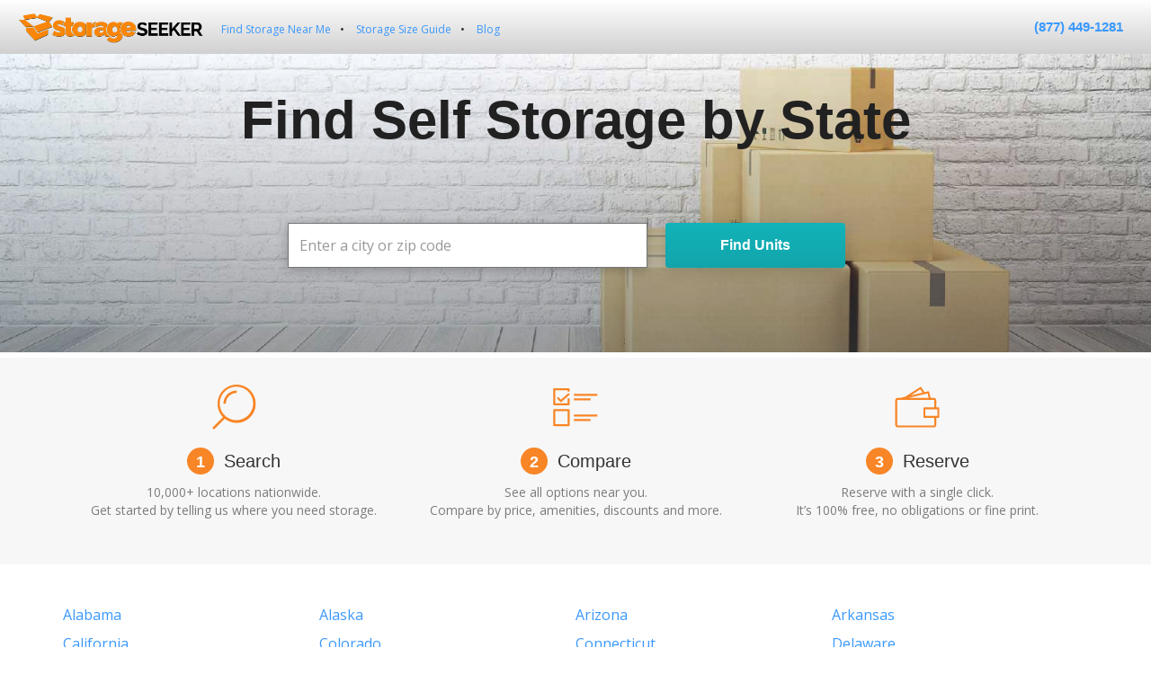

--- FILE ---
content_type: text/html; charset=UTF-8
request_url: https://storageseeker.com/self-storage
body_size: 3248
content:
<!doctype html>
<html lang="en">
    <head>
    <title> Find Storage Units By State | Compare Self Storage Unit Rates | StorageSeeker </title>
    <meta name="viewport" content="width=device-width, initial-scale=1">
    <meta name="csrf-token" content="ITd778crufZTM8WfxLHtXfo8m0zQh7V4wAn66c6e">
          <meta name="description" content="Compare storage unit prices in all 50 states and over 10,000 cities with StorageSeeker.com’s comprehensive inventory of over 35,000 storage properties.">
                <link rel="canonical" href="http://storageseeker.com/self-storage">
        <link href="/css/app.css" rel="stylesheet" type="text/css">
    <script type="text/javascript">
        basePath = 'https://storageseeker.com';
    </script>
    <link rel="shortcut icon" href="https://storageseeker.com/storage/icons/storageseeker/favicon.ico" />
    <!-- Facebook Pixel Code -->

<script>
!function(f,b,e,v,n,t,s)
  {if(f.fbq)return;n=f.fbq=function(){n.callMethod?
  n.callMethod.apply(n,arguments):n.queue.push(arguments)};
  if(!f._fbq)f._fbq=n;n.push=n;n.loaded=!0;n.version='2.0';
  n.queue=[];t=b.createElement(e);t.async=!0;
  t.src=v;s=b.getElementsByTagName(e)[0];
  s.parentNode.insertBefore(t,s)}(window, document,'script',
  'https://connect.facebook.net/en_US/fbevents.js');
  fbq('init', '2317993108445000');
  fbq('track', 'PageView');
</script>
<!-- Global site tag (gtag.js) - Google Analytics -->
<script async src="https://www.googletagmanager.com/gtag/js?id=UA-6649134-1"></script>
<script>
window.dataLayer = window.dataLayer || [];
function gtag(){dataLayer.push(arguments);}
gtag('js', new Date());

gtag('config', 'UA-6649134-1');
gtag('config', 'AW-1037189963');
</script>
<noscript><img height="1" width="1" style="display:none"
  src="https://www.facebook.com/tr?id=2317993108445000&ev=PageView&noscript=1"
/></noscript>
<!-- End Facebook Pixel Code -->

  





  </head>    <body class="storageseeker home">
    <header>
    <div class="facility-header">
        <a href="https://storageseeker.com" class="header-logo"><img src="https://storageseeker.com/storage/images/storageseeker-logo.png" alt="Storage Seeker" name="Storage Seeker" title="Storage Seeker" height="36"></a>
        <nav class="nav-menu">
            <ul>
                <li><a href="https://storageseeker.com/find-storage">Find Storage Near Me</a></li>
                <li><a href="https://storageseeker.com/size-guides">Storage Size Guide</a></li>
                <li><a href="http://blog.storageseeker.com">Blog</a></li>
               
            </ul>
        </nav>
        <div id="header-phone-number" class="phone"><a href="tel:(877) 449-1281">(877) 449-1281</a></div>
        
    </div>
</header>


    <main>
            <div class="page-hero home-hero state-hero">
        <div class="page-hero-cell">

            <div class="home-hero-heading">
              <h1>Find Self Storage by State</h1>
            </div>
               <div class="home">
    <div class="search">
        <div class="form">
            <form method="POST" action="https://storageseeker.com/search" accept-charset="UTF-8" id="home-form"><input name="_token" type="hidden" value="ITd778crufZTM8WfxLHtXfo8m0zQh7V4wAn66c6e">
            <div class="location">
                <div class="widget">
                    <div class="input-container">
                        <input id="search_location" name="location" required="required" class="form-control" placeholder="Enter a city or zip code" autocomplete="off" value="" type="text">
                    </div>
                    <div class="input-container input-button">
                    <span class="input-group-btn submit" >
                        <button type="submit" id="search_search" search[search]="" name="search[search]" class="form-control">Find Units</button>
                    </span>
                  </div>
                </div>
            </div>
            </form>
        </div>
    </div>
</div>
        </div>
    </div>
    <article class="value-prop-container states-value-prop">
        <div class="container">
            <div class="value-props">
                <div class="value-prop">
                    <img src="https://storageseeker.com/storage/images/value-prop-1-orange.svg" alt="Magnifying glass" title="Search" class="value-prop-image" width="50" height="50"/>
                    <h3><span class="circle-number">1</span> Search</h3>
                    <p>10,000+ locations nationwide.<br/>Get started by telling us where you need storage.</p>
                </div>
                <div class="value-prop">
                    <img src="https://storageseeker.com/storage/images/value-prop-2-orange.svg" alt="Checkboxes" title="Compare" class="value-prop-image" width="50" height="50"/>
                    <h3><span class="circle-number">2</span> Compare</h3>
                    <p>See all options near you.<br/>Compare by price, amenities, discounts and more.</p>
                </div>
                <div class="value-prop">
                    <img src="https://storageseeker.com/storage/images/value-prop-3-orange.svg" alt="Wallet" title="Reserve" class="value-prop-image" width="50" height="50"/>
                    <h3><span class="circle-number">3</span> Reserve</h3>
                    <p>Reserve with a single click.<br/>It’s 100% free, no obligations or fine print.</p>
                </div>
            </div>
        </div>
    </article>
    <div class="container container-small">
      <div class="states-list">
        <ul>
                  <li><a href="https://storageseeker.com/self-storage/AL">Alabama</a></li>
                  <li><a href="https://storageseeker.com/self-storage/AK">Alaska</a></li>
                  <li><a href="https://storageseeker.com/self-storage/AZ">Arizona</a></li>
                  <li><a href="https://storageseeker.com/self-storage/AR">Arkansas</a></li>
                  <li><a href="https://storageseeker.com/self-storage/CA">California</a></li>
                  <li><a href="https://storageseeker.com/self-storage/CO">Colorado</a></li>
                  <li><a href="https://storageseeker.com/self-storage/CT">Connecticut</a></li>
                  <li><a href="https://storageseeker.com/self-storage/DE">Delaware</a></li>
                  <li><a href="https://storageseeker.com/self-storage/FL">Florida</a></li>
                  <li><a href="https://storageseeker.com/self-storage/GA">Georgia</a></li>
                  <li><a href="https://storageseeker.com/self-storage/HI">Hawaii</a></li>
                  <li><a href="https://storageseeker.com/self-storage/ID">Idaho</a></li>
                  <li><a href="https://storageseeker.com/self-storage/IL">Illinois</a></li>
                  <li><a href="https://storageseeker.com/self-storage/IN">Indiana</a></li>
                  <li><a href="https://storageseeker.com/self-storage/IA">Iowa</a></li>
                  <li><a href="https://storageseeker.com/self-storage/KS">Kansas</a></li>
                  <li><a href="https://storageseeker.com/self-storage/KY">Kentucky</a></li>
                  <li><a href="https://storageseeker.com/self-storage/LA">Louisiana</a></li>
                  <li><a href="https://storageseeker.com/self-storage/ME">Maine</a></li>
                  <li><a href="https://storageseeker.com/self-storage/MD">Maryland</a></li>
                  <li><a href="https://storageseeker.com/self-storage/MA">Massachusetts</a></li>
                  <li><a href="https://storageseeker.com/self-storage/MI">Michigan</a></li>
                  <li><a href="https://storageseeker.com/self-storage/MN">Minnesota</a></li>
                  <li><a href="https://storageseeker.com/self-storage/MS">Mississippi</a></li>
                  <li><a href="https://storageseeker.com/self-storage/MO">Missouri</a></li>
                  <li><a href="https://storageseeker.com/self-storage/MT">Montana</a></li>
                  <li><a href="https://storageseeker.com/self-storage/NE">Nebraska</a></li>
                  <li><a href="https://storageseeker.com/self-storage/NV">Nevada</a></li>
                  <li><a href="https://storageseeker.com/self-storage/NH">New Hampshire</a></li>
                  <li><a href="https://storageseeker.com/self-storage/NJ">New Jersey</a></li>
                  <li><a href="https://storageseeker.com/self-storage/NM">New Mexico</a></li>
                  <li><a href="https://storageseeker.com/self-storage/NY">New York</a></li>
                  <li><a href="https://storageseeker.com/self-storage/NC">North Carolina</a></li>
                  <li><a href="https://storageseeker.com/self-storage/ND">North Dakota</a></li>
                  <li><a href="https://storageseeker.com/self-storage/OH">Ohio</a></li>
                  <li><a href="https://storageseeker.com/self-storage/OK">Oklahoma</a></li>
                  <li><a href="https://storageseeker.com/self-storage/OR">Oregon</a></li>
                  <li><a href="https://storageseeker.com/self-storage/PA">Pennsylvania</a></li>
                  <li><a href="https://storageseeker.com/self-storage/RI">Rhode Island</a></li>
                  <li><a href="https://storageseeker.com/self-storage/SC">South Carolina</a></li>
                  <li><a href="https://storageseeker.com/self-storage/SD">South Dakota</a></li>
                  <li><a href="https://storageseeker.com/self-storage/TN">Tennessee</a></li>
                  <li><a href="https://storageseeker.com/self-storage/TX">Texas</a></li>
                  <li><a href="https://storageseeker.com/self-storage/UT">Utah</a></li>
                  <li><a href="https://storageseeker.com/self-storage/VT">Vermont</a></li>
                  <li><a href="https://storageseeker.com/self-storage/VA">Virginia</a></li>
                  <li><a href="https://storageseeker.com/self-storage/WA">Washington</a></li>
                  <li><a href="https://storageseeker.com/self-storage/WV">West Virginia</a></li>
                  <li><a href="https://storageseeker.com/self-storage/WI">Wisconsin</a></li>
                  <li><a href="https://storageseeker.com/self-storage/WY">Wyoming</a></li>
                </ul>
      </div>
    </div>

    </main>
                  <footer>
    <div class="container">
        <div class="footer-content">

                        <div class="logo-wrapper">
                <a href="/"><img src="https://storageseeker.com/storage/images/storageseeker-logo.png" class="logo" alt="Storage Seeker" width="250" /></a>
            </div>
            <nav class="nav-menu">
                <ul>
                    <li><a href="https://storageseeker.com/self-storage">Find Storage By State</a></li>
                    <li><a href="https://storageseeker.com/size-guides">Storage Size Guide</a></li>
                    <li><a href="http://blog.storageseeker.com">Blog</a></li>
                </ul>
            </nav>

            <div class="social-icons">
                <ul>
                    <li><a href="https://www.facebook.com/storageseekermain1" class="fa fa-facebook-square"></a></li>
                    <li><a href="https://plus.google.com/117386096536501401135/posts" class="fa fa-google-plus-square"></a></li>
                    <li><a href="https://twitter.com/storageseeker" class="fa fa-twitter-square"></a></li>
                    <li><a href="https://www.pinterest.com/storageseeker/" class="fa fa-pinterest-square"></a></li>
                    <li><a href="https://www.instagram.com/storage_seeker/" class="fa fa-instagram"></a></li>
                    <li><a href="https://storestuff500.tumblr.com/" class="fa fa-tumblr-square"></a></li>
                    <li><a href="https://www.youtube.com/channel/UC5xxHsdp46m2GLvMpDMzSxA" class="fa fa-youtube-square"></a></li>
                    <li><a href="https://www.linkedin.com/company/storageseeker-com" class="fa fa-linkedin-square"></a></li>
                </ul>
            </div>

            <nav class="extra-links">
                <ul>
                    <li><a href="https://storageseeker.com/find-storage">Find Storage Near Me</a></li>
                    <li><a href="https://storageseeker.com/terms">Terms & Conditions</a></li>
                    <li><a href="https://storageseeker.com/privacy">Privacy Policy</a></li>
                    <li><a href="https://storageseeker.com/legal">Legal & Company Info</a></li>
                    <li><a href="mailto:info@storageseeker.com">Contact Us</a></li>
                </ul>
                <p>© 2020 Storage Seeker. All Rights Reserved</p>
            </nav>
        </div>
    </div>
</footer>
                  <script>
            CONFIG = {
                locale  : 'en'
                , cdn   : '/stv1.2/'
            };

        </script>
    <script src="/js/app.js"></script>

<!-- Twitter universal website tag code -->

<script>

!function(e,t,n,s,u,a){e.twq||(s=e.twq=function(){s.exe?s.exe.apply(s,arguments):s.queue.push(arguments);

},s.version='1.1',s.queue=[],u=t.createElement(n),u.async=!0,u.src='//static.ads-twitter.com/uwt.js',

a=t.getElementsByTagName(n)[0],a.parentNode.insertBefore(u,a))}(window,document,'script');

// Insert Twitter Pixel ID and Standard Event data below

twq('init','o1na4');

twq('track','PageView');

</script>

<!-- End Twitter universal website tag code -->

        </body>
</html>


--- FILE ---
content_type: text/css
request_url: https://storageseeker.com/css/app.css
body_size: 75799
content:
@import url(https://fonts.googleapis.com/css?family=Open+Sans:400,300,700);@charset "UTF-8";

/*!
 * Cafe Stylesheet
 * Author: Jesse Greathouse (jgreathouse@sparefoot.com)
 * © Copyright sparefoot.com, 2015. All rights reserved.
 */

/*!
 * Bootstrap v3.4.1 (https://getbootstrap.com/)
 * Copyright 2011-2019 Twitter, Inc.
 * Licensed under MIT (https://github.com/twbs/bootstrap/blob/master/LICENSE)
 */

/*! normalize.css v3.0.3 | MIT License | github.com/necolas/normalize.css */

html {
  font-family: sans-serif;
  -ms-text-size-adjust: 100%;
  -webkit-text-size-adjust: 100%;
}

body {
  margin: 0;
}

article,
aside,
details,
figcaption,
figure,
footer,
header,
hgroup,
main,
menu,
nav,
section,
summary {
  display: block;
}

audio,
canvas,
progress,
video {
  display: inline-block;
  vertical-align: baseline;
}

audio:not([controls]) {
  display: none;
  height: 0;
}

[hidden],
template {
  display: none;
}

a {
  background-color: transparent;
}

a:active,
a:hover {
  outline: 0;
}

abbr[title] {
  border-bottom: none;
  text-decoration: underline;
  -webkit-text-decoration: underline dotted;
          text-decoration: underline dotted;
}

b,
strong {
  font-weight: bold;
}

dfn {
  font-style: italic;
}

h1 {
  font-size: 2em;
  margin: 0.67em 0;
}

mark {
  background: #ff0;
  color: #000;
}

small {
  font-size: 80%;
}

sub,
sup {
  font-size: 75%;
  line-height: 0;
  position: relative;
  vertical-align: baseline;
}

sup {
  top: -0.5em;
}

sub {
  bottom: -0.25em;
}

img {
  border: 0;
}

svg:not(:root) {
  overflow: hidden;
}

figure {
  margin: 1em 40px;
}

hr {
  -webkit-box-sizing: content-box;
          box-sizing: content-box;
  height: 0;
}

pre {
  overflow: auto;
}

code,
kbd,
pre,
samp {
  font-family: monospace, monospace;
  font-size: 1em;
}

button,
input,
optgroup,
select,
textarea {
  color: inherit;
  font: inherit;
  margin: 0;
}

button {
  overflow: visible;
}

button,
select {
  text-transform: none;
}

button,
html input[type="button"],
input[type="reset"],
input[type="submit"] {
  -webkit-appearance: button;
  cursor: pointer;
}

button[disabled],
html input[disabled] {
  cursor: default;
}

button::-moz-focus-inner,
input::-moz-focus-inner {
  border: 0;
  padding: 0;
}

input {
  line-height: normal;
}

input[type="checkbox"],
input[type="radio"] {
  -webkit-box-sizing: border-box;
          box-sizing: border-box;
  padding: 0;
}

input[type="number"]::-webkit-inner-spin-button,
input[type="number"]::-webkit-outer-spin-button {
  height: auto;
}

input[type="search"] {
  -webkit-appearance: textfield;
  -webkit-box-sizing: content-box;
          box-sizing: content-box;
}

input[type="search"]::-webkit-search-cancel-button,
input[type="search"]::-webkit-search-decoration {
  -webkit-appearance: none;
}

fieldset {
  border: 1px solid #c0c0c0;
  margin: 0 2px;
  padding: 0.35em 0.625em 0.75em;
}

legend {
  border: 0;
  padding: 0;
}

textarea {
  overflow: auto;
}

optgroup {
  font-weight: bold;
}

table {
  border-collapse: collapse;
  border-spacing: 0;
}

td,
th {
  padding: 0;
}

/*! Source: https://github.com/h5bp/html5-boilerplate/blob/master/src/css/main.css */

@media print {
  *,
  *:before,
  *:after {
    color: #000 !important;
    text-shadow: none !important;
    background: transparent !important;
    -webkit-box-shadow: none !important;
            box-shadow: none !important;
  }

  a,
  a:visited {
    text-decoration: underline;
  }

  a[href]:after {
    content: " (" attr(href) ")";
  }

  abbr[title]:after {
    content: " (" attr(title) ")";
  }

  a[href^="#"]:after,
  a[href^="javascript:"]:after {
    content: "";
  }

  pre,
  blockquote {
    border: 1px solid #999;
    page-break-inside: avoid;
  }

  thead {
    display: table-header-group;
  }

  tr,
  img {
    page-break-inside: avoid;
  }

  img {
    max-width: 100% !important;
  }

  p,
  h2,
  h3 {
    orphans: 3;
    widows: 3;
  }

  h2,
  h3 {
    page-break-after: avoid;
  }

  .navbar {
    display: none;
  }

  .btn > .caret,
  body main #consumerlead-form .success p.actions a > .caret,
  body main #back-to-top > .caret,
  body.search main .search .form-container .size .widget button > .caret,
  body.facility main .facility .primary .units ul > li .unit .link a > .caret,
  body.facility main #reviews .leave-a-review > .caret,
  body.reservation main #consumerlead-form .success p.actions .secondary .promotion .wrapper .body a.directions > .caret,
  body.reservation body.facility main .facility .primary .units ul > li .unit .link .secondary .promotion .wrapper .body a > .caret,
  body.facility body.reservation main .facility .primary .units ul > li .unit .link .secondary .promotion .wrapper .body a > .caret,
  body.reservation body.home main .secondary .promotion .wrapper .body .home .search .form .location .widget a#search_search > .caret,
  body.home body.reservation main .secondary .promotion .wrapper .body .home .search .form .location .widget a#search_search > .caret,
  body.reservation body.home main .home .search .form .location .widget .secondary .promotion .wrapper .body a#search_search > .caret,
  body.home body.reservation main .home .search .form .location .widget .secondary .promotion .wrapper .body a#search_search > .caret,
  body.reservation main .secondary .promotion .wrapper .body a.btn-primary > .caret,
  body.reservation body.search main .secondary .promotion .wrapper .body .search .form-container .location .widget a#search_search > .caret,
  body.search body.reservation main .secondary .promotion .wrapper .body .search .form-container .location .widget a#search_search > .caret,
  body.reservation body.search main .search .form-container .location .widget .secondary .promotion .wrapper .body a#search_search > .caret,
  body.search body.reservation main .search .form-container .location .widget .secondary .promotion .wrapper .body a#search_search > .caret,
  .dropup > .btn > .caret,
  body main #consumerlead-form .success p.actions .dropup > a > .caret,
  body main .dropup > #back-to-top > .caret,
  body.search main .search .form-container .size .widget .dropup > button > .caret,
  body.facility main .facility .primary .units ul > li .unit .link .dropup > a > .caret,
  body.facility main #reviews .dropup > .leave-a-review > .caret,
  body.reservation main .secondary .promotion .wrapper .body .dropup > a.btn-primary > .caret,
  body.reservation body.search main .secondary .promotion .wrapper .body .search .form-container .location .widget .dropup > a#search_search > .caret,
  body.search body.reservation main .secondary .promotion .wrapper .body .search .form-container .location .widget .dropup > a#search_search > .caret,
  body.reservation body.search main .search .form-container .location .widget .secondary .promotion .wrapper .body .dropup > a#search_search > .caret,
  body.search body.reservation main .search .form-container .location .widget .secondary .promotion .wrapper .body .dropup > a#search_search > .caret {
    border-top-color: #000 !important;
  }

  .label {
    border: 1px solid #000;
  }

  .table {
    border-collapse: collapse !important;
  }

  .table td,
  .table th {
    background-color: #fff !important;
  }

  .table-bordered th,
  .table-bordered td {
    border: 1px solid #ddd !important;
  }
}

@font-face {
  font-family: "Glyphicons Halflings";
  src: url(/fonts/vendor/bootstrap-sass/bootstrap/glyphicons-halflings-regular.eot?f4769f9bdb7466be65088239c12046d1);
  src: url(/fonts/vendor/bootstrap-sass/bootstrap/glyphicons-halflings-regular.eot?f4769f9bdb7466be65088239c12046d1) format("embedded-opentype"), url(/fonts/vendor/bootstrap-sass/bootstrap/glyphicons-halflings-regular.woff2?448c34a56d699c29117adc64c43affeb) format("woff2"), url(/fonts/vendor/bootstrap-sass/bootstrap/glyphicons-halflings-regular.woff?fa2772327f55d8198301fdb8bcfc8158) format("woff"), url(/fonts/vendor/bootstrap-sass/bootstrap/glyphicons-halflings-regular.ttf?e18bbf611f2a2e43afc071aa2f4e1512) format("truetype"), url(/fonts/vendor/bootstrap-sass/bootstrap/glyphicons-halflings-regular.svg?89889688147bd7575d6327160d64e760) format("svg");
}

.glyphicon,
body main #back-to-top i {
  position: relative;
  top: 1px;
  display: inline-block;
  font-family: "Glyphicons Halflings";
  font-style: normal;
  font-weight: 400;
  line-height: 1;
  -webkit-font-smoothing: antialiased;
  -moz-osx-font-smoothing: grayscale;
}

.glyphicon-asterisk:before {
  content: "*";
}

.glyphicon-plus:before {
  content: "+";
}

.glyphicon-euro:before,
.glyphicon-eur:before {
  content: "\20AC";
}

.glyphicon-minus:before {
  content: "\2212";
}

.glyphicon-cloud:before {
  content: "\2601";
}

.glyphicon-envelope:before {
  content: "\2709";
}

.glyphicon-pencil:before {
  content: "\270F";
}

.glyphicon-glass:before {
  content: "\E001";
}

.glyphicon-music:before {
  content: "\E002";
}

.glyphicon-search:before {
  content: "\E003";
}

.glyphicon-heart:before {
  content: "\E005";
}

.glyphicon-star:before {
  content: "\E006";
}

.glyphicon-star-empty:before {
  content: "\E007";
}

.glyphicon-user:before {
  content: "\E008";
}

.glyphicon-film:before {
  content: "\E009";
}

.glyphicon-th-large:before {
  content: "\E010";
}

.glyphicon-th:before {
  content: "\E011";
}

.glyphicon-th-list:before {
  content: "\E012";
}

.glyphicon-ok:before {
  content: "\E013";
}

.glyphicon-remove:before {
  content: "\E014";
}

.glyphicon-zoom-in:before {
  content: "\E015";
}

.glyphicon-zoom-out:before {
  content: "\E016";
}

.glyphicon-off:before {
  content: "\E017";
}

.glyphicon-signal:before {
  content: "\E018";
}

.glyphicon-cog:before {
  content: "\E019";
}

.glyphicon-trash:before {
  content: "\E020";
}

.glyphicon-home:before {
  content: "\E021";
}

.glyphicon-file:before {
  content: "\E022";
}

.glyphicon-time:before {
  content: "\E023";
}

.glyphicon-road:before {
  content: "\E024";
}

.glyphicon-download-alt:before {
  content: "\E025";
}

.glyphicon-download:before {
  content: "\E026";
}

.glyphicon-upload:before {
  content: "\E027";
}

.glyphicon-inbox:before {
  content: "\E028";
}

.glyphicon-play-circle:before {
  content: "\E029";
}

.glyphicon-repeat:before {
  content: "\E030";
}

.glyphicon-refresh:before {
  content: "\E031";
}

.glyphicon-list-alt:before {
  content: "\E032";
}

.glyphicon-lock:before {
  content: "\E033";
}

.glyphicon-flag:before {
  content: "\E034";
}

.glyphicon-headphones:before {
  content: "\E035";
}

.glyphicon-volume-off:before {
  content: "\E036";
}

.glyphicon-volume-down:before {
  content: "\E037";
}

.glyphicon-volume-up:before {
  content: "\E038";
}

.glyphicon-qrcode:before {
  content: "\E039";
}

.glyphicon-barcode:before {
  content: "\E040";
}

.glyphicon-tag:before {
  content: "\E041";
}

.glyphicon-tags:before {
  content: "\E042";
}

.glyphicon-book:before {
  content: "\E043";
}

.glyphicon-bookmark:before {
  content: "\E044";
}

.glyphicon-print:before {
  content: "\E045";
}

.glyphicon-camera:before {
  content: "\E046";
}

.glyphicon-font:before {
  content: "\E047";
}

.glyphicon-bold:before {
  content: "\E048";
}

.glyphicon-italic:before {
  content: "\E049";
}

.glyphicon-text-height:before {
  content: "\E050";
}

.glyphicon-text-width:before {
  content: "\E051";
}

.glyphicon-align-left:before {
  content: "\E052";
}

.glyphicon-align-center:before {
  content: "\E053";
}

.glyphicon-align-right:before {
  content: "\E054";
}

.glyphicon-align-justify:before {
  content: "\E055";
}

.glyphicon-list:before {
  content: "\E056";
}

.glyphicon-indent-left:before {
  content: "\E057";
}

.glyphicon-indent-right:before {
  content: "\E058";
}

.glyphicon-facetime-video:before {
  content: "\E059";
}

.glyphicon-picture:before {
  content: "\E060";
}

.glyphicon-map-marker:before {
  content: "\E062";
}

.glyphicon-adjust:before {
  content: "\E063";
}

.glyphicon-tint:before {
  content: "\E064";
}

.glyphicon-edit:before {
  content: "\E065";
}

.glyphicon-share:before {
  content: "\E066";
}

.glyphicon-check:before {
  content: "\E067";
}

.glyphicon-move:before {
  content: "\E068";
}

.glyphicon-step-backward:before {
  content: "\E069";
}

.glyphicon-fast-backward:before {
  content: "\E070";
}

.glyphicon-backward:before {
  content: "\E071";
}

.glyphicon-play:before {
  content: "\E072";
}

.glyphicon-pause:before {
  content: "\E073";
}

.glyphicon-stop:before {
  content: "\E074";
}

.glyphicon-forward:before {
  content: "\E075";
}

.glyphicon-fast-forward:before {
  content: "\E076";
}

.glyphicon-step-forward:before {
  content: "\E077";
}

.glyphicon-eject:before {
  content: "\E078";
}

.glyphicon-chevron-left:before {
  content: "\E079";
}

.glyphicon-chevron-right:before {
  content: "\E080";
}

.glyphicon-plus-sign:before {
  content: "\E081";
}

.glyphicon-minus-sign:before {
  content: "\E082";
}

.glyphicon-remove-sign:before {
  content: "\E083";
}

.glyphicon-ok-sign:before {
  content: "\E084";
}

.glyphicon-question-sign:before {
  content: "\E085";
}

.glyphicon-info-sign:before {
  content: "\E086";
}

.glyphicon-screenshot:before {
  content: "\E087";
}

.glyphicon-remove-circle:before {
  content: "\E088";
}

.glyphicon-ok-circle:before {
  content: "\E089";
}

.glyphicon-ban-circle:before {
  content: "\E090";
}

.glyphicon-arrow-left:before {
  content: "\E091";
}

.glyphicon-arrow-right:before {
  content: "\E092";
}

.glyphicon-arrow-up:before {
  content: "\E093";
}

.glyphicon-arrow-down:before {
  content: "\E094";
}

.glyphicon-share-alt:before {
  content: "\E095";
}

.glyphicon-resize-full:before {
  content: "\E096";
}

.glyphicon-resize-small:before {
  content: "\E097";
}

.glyphicon-exclamation-sign:before {
  content: "\E101";
}

.glyphicon-gift:before {
  content: "\E102";
}

.glyphicon-leaf:before {
  content: "\E103";
}

.glyphicon-fire:before {
  content: "\E104";
}

.glyphicon-eye-open:before {
  content: "\E105";
}

.glyphicon-eye-close:before {
  content: "\E106";
}

.glyphicon-warning-sign:before {
  content: "\E107";
}

.glyphicon-plane:before {
  content: "\E108";
}

.glyphicon-calendar:before {
  content: "\E109";
}

.glyphicon-random:before {
  content: "\E110";
}

.glyphicon-comment:before {
  content: "\E111";
}

.glyphicon-magnet:before {
  content: "\E112";
}

.glyphicon-chevron-up:before,
body main #back-to-top i:before {
  content: "\E113";
}

.glyphicon-chevron-down:before {
  content: "\E114";
}

.glyphicon-retweet:before {
  content: "\E115";
}

.glyphicon-shopping-cart:before {
  content: "\E116";
}

.glyphicon-folder-close:before {
  content: "\E117";
}

.glyphicon-folder-open:before {
  content: "\E118";
}

.glyphicon-resize-vertical:before {
  content: "\E119";
}

.glyphicon-resize-horizontal:before {
  content: "\E120";
}

.glyphicon-hdd:before {
  content: "\E121";
}

.glyphicon-bullhorn:before {
  content: "\E122";
}

.glyphicon-bell:before {
  content: "\E123";
}

.glyphicon-certificate:before {
  content: "\E124";
}

.glyphicon-thumbs-up:before {
  content: "\E125";
}

.glyphicon-thumbs-down:before {
  content: "\E126";
}

.glyphicon-hand-right:before {
  content: "\E127";
}

.glyphicon-hand-left:before {
  content: "\E128";
}

.glyphicon-hand-up:before {
  content: "\E129";
}

.glyphicon-hand-down:before {
  content: "\E130";
}

.glyphicon-circle-arrow-right:before {
  content: "\E131";
}

.glyphicon-circle-arrow-left:before {
  content: "\E132";
}

.glyphicon-circle-arrow-up:before {
  content: "\E133";
}

.glyphicon-circle-arrow-down:before {
  content: "\E134";
}

.glyphicon-globe:before {
  content: "\E135";
}

.glyphicon-wrench:before {
  content: "\E136";
}

.glyphicon-tasks:before {
  content: "\E137";
}

.glyphicon-filter:before {
  content: "\E138";
}

.glyphicon-briefcase:before {
  content: "\E139";
}

.glyphicon-fullscreen:before {
  content: "\E140";
}

.glyphicon-dashboard:before {
  content: "\E141";
}

.glyphicon-paperclip:before {
  content: "\E142";
}

.glyphicon-heart-empty:before {
  content: "\E143";
}

.glyphicon-link:before {
  content: "\E144";
}

.glyphicon-phone:before {
  content: "\E145";
}

.glyphicon-pushpin:before {
  content: "\E146";
}

.glyphicon-usd:before {
  content: "\E148";
}

.glyphicon-gbp:before {
  content: "\E149";
}

.glyphicon-sort:before {
  content: "\E150";
}

.glyphicon-sort-by-alphabet:before {
  content: "\E151";
}

.glyphicon-sort-by-alphabet-alt:before {
  content: "\E152";
}

.glyphicon-sort-by-order:before {
  content: "\E153";
}

.glyphicon-sort-by-order-alt:before {
  content: "\E154";
}

.glyphicon-sort-by-attributes:before {
  content: "\E155";
}

.glyphicon-sort-by-attributes-alt:before {
  content: "\E156";
}

.glyphicon-unchecked:before {
  content: "\E157";
}

.glyphicon-expand:before {
  content: "\E158";
}

.glyphicon-collapse-down:before {
  content: "\E159";
}

.glyphicon-collapse-up:before {
  content: "\E160";
}

.glyphicon-log-in:before {
  content: "\E161";
}

.glyphicon-flash:before {
  content: "\E162";
}

.glyphicon-log-out:before {
  content: "\E163";
}

.glyphicon-new-window:before {
  content: "\E164";
}

.glyphicon-record:before {
  content: "\E165";
}

.glyphicon-save:before {
  content: "\E166";
}

.glyphicon-open:before {
  content: "\E167";
}

.glyphicon-saved:before {
  content: "\E168";
}

.glyphicon-import:before {
  content: "\E169";
}

.glyphicon-export:before {
  content: "\E170";
}

.glyphicon-send:before {
  content: "\E171";
}

.glyphicon-floppy-disk:before {
  content: "\E172";
}

.glyphicon-floppy-saved:before {
  content: "\E173";
}

.glyphicon-floppy-remove:before {
  content: "\E174";
}

.glyphicon-floppy-save:before {
  content: "\E175";
}

.glyphicon-floppy-open:before {
  content: "\E176";
}

.glyphicon-credit-card:before {
  content: "\E177";
}

.glyphicon-transfer:before {
  content: "\E178";
}

.glyphicon-cutlery:before {
  content: "\E179";
}

.glyphicon-header:before {
  content: "\E180";
}

.glyphicon-compressed:before {
  content: "\E181";
}

.glyphicon-earphone:before {
  content: "\E182";
}

.glyphicon-phone-alt:before {
  content: "\E183";
}

.glyphicon-tower:before {
  content: "\E184";
}

.glyphicon-stats:before {
  content: "\E185";
}

.glyphicon-sd-video:before {
  content: "\E186";
}

.glyphicon-hd-video:before {
  content: "\E187";
}

.glyphicon-subtitles:before {
  content: "\E188";
}

.glyphicon-sound-stereo:before {
  content: "\E189";
}

.glyphicon-sound-dolby:before {
  content: "\E190";
}

.glyphicon-sound-5-1:before {
  content: "\E191";
}

.glyphicon-sound-6-1:before {
  content: "\E192";
}

.glyphicon-sound-7-1:before {
  content: "\E193";
}

.glyphicon-copyright-mark:before {
  content: "\E194";
}

.glyphicon-registration-mark:before {
  content: "\E195";
}

.glyphicon-cloud-download:before {
  content: "\E197";
}

.glyphicon-cloud-upload:before {
  content: "\E198";
}

.glyphicon-tree-conifer:before {
  content: "\E199";
}

.glyphicon-tree-deciduous:before {
  content: "\E200";
}

.glyphicon-cd:before {
  content: "\E201";
}

.glyphicon-save-file:before {
  content: "\E202";
}

.glyphicon-open-file:before {
  content: "\E203";
}

.glyphicon-level-up:before {
  content: "\E204";
}

.glyphicon-copy:before {
  content: "\E205";
}

.glyphicon-paste:before {
  content: "\E206";
}

.glyphicon-alert:before {
  content: "\E209";
}

.glyphicon-equalizer:before {
  content: "\E210";
}

.glyphicon-king:before {
  content: "\E211";
}

.glyphicon-queen:before {
  content: "\E212";
}

.glyphicon-pawn:before {
  content: "\E213";
}

.glyphicon-bishop:before {
  content: "\E214";
}

.glyphicon-knight:before {
  content: "\E215";
}

.glyphicon-baby-formula:before {
  content: "\E216";
}

.glyphicon-tent:before {
  content: "\26FA";
}

.glyphicon-blackboard:before {
  content: "\E218";
}

.glyphicon-bed:before {
  content: "\E219";
}

.glyphicon-apple:before {
  content: "\F8FF";
}

.glyphicon-erase:before {
  content: "\E221";
}

.glyphicon-hourglass:before {
  content: "\231B";
}

.glyphicon-lamp:before {
  content: "\E223";
}

.glyphicon-duplicate:before {
  content: "\E224";
}

.glyphicon-piggy-bank:before {
  content: "\E225";
}

.glyphicon-scissors:before {
  content: "\E226";
}

.glyphicon-bitcoin:before {
  content: "\E227";
}

.glyphicon-btc:before {
  content: "\E227";
}

.glyphicon-xbt:before {
  content: "\E227";
}

.glyphicon-yen:before {
  content: "\A5";
}

.glyphicon-jpy:before {
  content: "\A5";
}

.glyphicon-ruble:before {
  content: "\20BD";
}

.glyphicon-rub:before {
  content: "\20BD";
}

.glyphicon-scale:before {
  content: "\E230";
}

.glyphicon-ice-lolly:before {
  content: "\E231";
}

.glyphicon-ice-lolly-tasted:before {
  content: "\E232";
}

.glyphicon-education:before {
  content: "\E233";
}

.glyphicon-option-horizontal:before {
  content: "\E234";
}

.glyphicon-option-vertical:before {
  content: "\E235";
}

.glyphicon-menu-hamburger:before {
  content: "\E236";
}

.glyphicon-modal-window:before {
  content: "\E237";
}

.glyphicon-oil:before {
  content: "\E238";
}

.glyphicon-grain:before {
  content: "\E239";
}

.glyphicon-sunglasses:before {
  content: "\E240";
}

.glyphicon-text-size:before {
  content: "\E241";
}

.glyphicon-text-color:before {
  content: "\E242";
}

.glyphicon-text-background:before {
  content: "\E243";
}

.glyphicon-object-align-top:before {
  content: "\E244";
}

.glyphicon-object-align-bottom:before {
  content: "\E245";
}

.glyphicon-object-align-horizontal:before {
  content: "\E246";
}

.glyphicon-object-align-left:before {
  content: "\E247";
}

.glyphicon-object-align-vertical:before {
  content: "\E248";
}

.glyphicon-object-align-right:before {
  content: "\E249";
}

.glyphicon-triangle-right:before {
  content: "\E250";
}

.glyphicon-triangle-left:before {
  content: "\E251";
}

.glyphicon-triangle-bottom:before {
  content: "\E252";
}

.glyphicon-triangle-top:before {
  content: "\E253";
}

.glyphicon-console:before {
  content: "\E254";
}

.glyphicon-superscript:before {
  content: "\E255";
}

.glyphicon-subscript:before {
  content: "\E256";
}

.glyphicon-menu-left:before {
  content: "\E257";
}

.glyphicon-menu-right:before {
  content: "\E258";
}

.glyphicon-menu-down:before {
  content: "\E259";
}

.glyphicon-menu-up:before {
  content: "\E260";
}

* {
  -webkit-box-sizing: border-box;
  box-sizing: border-box;
}

*:before,
*:after {
  -webkit-box-sizing: border-box;
  box-sizing: border-box;
}

html {
  font-size: 10px;
  -webkit-tap-highlight-color: rgba(0, 0, 0, 0);
}

body {
  font-family: "Open Sans", "Helvetica Neue", Helvetica, Arial, sans-serif;
  font-size: 14px;
  line-height: 1.42857143;
  color: #333333;
  background-color: #F5F5F5;
}

input,
button,
select,
textarea {
  font-family: inherit;
  font-size: inherit;
  line-height: inherit;
}

a {
  color: #3B99FC;
  text-decoration: none;
}

.promotion a{
  color: green !important;
  text-decoration: none;
}

.price a{
  color: green;
}
.price del a{
  color: #3B99FC;
}


a:hover,
a:focus {
  color: #0472e7;
  text-decoration: underline;
}

a:focus {
  outline: 5px auto -webkit-focus-ring-color;
  outline-offset: -2px;
}

figure {
  margin: 0;
}

img {
  vertical-align: middle;
}

.img-responsive {
  display: block;
  max-width: 100%;
  height: auto;
}

.img-rounded {
  border-radius: 6px;
}

.img-thumbnail {
  padding: 4px;
  line-height: 1.42857143;
  background-color: #F5F5F5;
  border: 1px solid #ddd;
  border-radius: 3px;
  -webkit-transition: all 0.2s ease-in-out;
  transition: all 0.2s ease-in-out;
  display: inline-block;
  max-width: 100%;
  height: auto;
}

.img-circle {
  border-radius: 50%;
}

hr {
  margin-top: 20px;
  margin-bottom: 20px;
  border: 0;
  border-top: 1px solid #ECECEC;
}

.sr-only {
  position: absolute;
  width: 1px;
  height: 1px;
  padding: 0;
  margin: -1px;
  overflow: hidden;
  clip: rect(0, 0, 0, 0);
  border: 0;
}

.sr-only-focusable:active,
.sr-only-focusable:focus {
  position: static;
  width: auto;
  height: auto;
  margin: 0;
  overflow: visible;
  clip: auto;
}

[role="button"] {
  cursor: pointer;
}

h1,
h2,
h3,
h4,
h5,
h6,
.h1,
.h2,
.h3,
.h4,
.h5,
.h6 {
  font-family: inherit;
  font-weight: 700;
  line-height: 1.1;
  color: inherit;
}

h1 small,
h1 .small,
h2 small,
h2 .small,
h3 small,
h3 .small,
h4 small,
h4 .small,
h5 small,
h5 .small,
h6 small,
h6 .small,
.h1 small,
.h1 .small,
.h2 small,
.h2 .small,
.h3 small,
.h3 .small,
.h4 small,
.h4 .small,
.h5 small,
.h5 .small,
.h6 small,
.h6 .small {
  font-weight: 400;
  line-height: 1;
  color: #8c8c8c;
}

h1,
.h1,
h2,
.h2,
h3,
.h3 {
  margin-top: 20px;
  margin-bottom: 10px;
}

h1 small,
h1 .small,
.h1 small,
.h1 .small,
h2 small,
h2 .small,
.h2 small,
.h2 .small,
h3 small,
h3 .small,
.h3 small,
.h3 .small {
  font-size: 65%;
}

h4,
.h4,
h5,
.h5,
h6,
.h6 {
  margin-top: 10px;
  margin-bottom: 10px;
}

h4 small,
h4 .small,
.h4 small,
.h4 .small,
h5 small,
h5 .small,
.h5 small,
.h5 .small,
h6 small,
h6 .small,
.h6 small,
.h6 .small {
  font-size: 75%;
}

h1,
.h1 {
  font-size: 22px;
}

h2,
.h2 {
  font-size: 16px;
}

h3,
.h3 {
  font-size: 14px;
}

h4,
.h4 {
  font-size: 14px;
}

h5,
.h5 {
  font-size: 14px;
}

h6,
.h6 {
  font-size: 12px;
}

p {
  margin: 0 0 10px;
}

.lead {
  margin-bottom: 20px;
  font-size: 16px;
  font-weight: 300;
  line-height: 1.4;
}

@media (min-width: 768px) {
  .lead {
    font-size: 21px;
  }
}

small,
.small {
  font-size: 85%;
}

mark,
.mark {
  padding: .2em;
  background-color: #fcf8e3;
}

.text-left {
  text-align: left;
}

.text-right {
  text-align: right;
}

.text-center {
  text-align: center;
}

.text-justify {
  text-align: justify;
}

.text-nowrap {
  white-space: nowrap;
}

.text-lowercase {
  text-transform: lowercase;
}

.text-uppercase,
.initialism {
  text-transform: uppercase;
}

.text-capitalize {
  text-transform: capitalize;
}

.text-muted {
  color: #8c8c8c;
}

.text-primary {
  color: #3B99FC;
}

a.text-primary:hover,
a.text-primary:focus {
  color: #097ffb;
}

.text-success {
  color: #3c763d;
}

a.text-success:hover,
a.text-success:focus {
  color: #2b542c;
}

.text-info {
  color: #31708f;
}

a.text-info:hover,
a.text-info:focus {
  color: #245269;
}

.text-warning {
  color: #8a6d3b;
}

a.text-warning:hover,
a.text-warning:focus {
  color: #66512c;
}

.text-danger {
  color: #a94442;
}

a.text-danger:hover,
a.text-danger:focus {
  color: #843534;
}

.bg-primary {
  color: #fff;
}

.bg-primary {
  background-color: #3B99FC;
}

a.bg-primary:hover,
a.bg-primary:focus {
  background-color: #097ffb;
}

.bg-success {
  background-color: #dff0d8;
}

a.bg-success:hover,
a.bg-success:focus {
  background-color: #c1e2b3;
}

.bg-info {
  background-color: #d9edf7;
}

a.bg-info:hover,
a.bg-info:focus {
  background-color: #afd9ee;
}

.bg-warning {
  background-color: #fcf8e3;
}

a.bg-warning:hover,
a.bg-warning:focus {
  background-color: #f7ecb5;
}

.bg-danger {
  background-color: #f2dede;
}

a.bg-danger:hover,
a.bg-danger:focus {
  background-color: #e4b9b9;
}

.page-header {
  padding-bottom: 9px;
  margin: 40px 0 20px;
  border-bottom: 1px solid #ECECEC;
}

ul,
ol {
  margin-top: 0;
  margin-bottom: 10px;
}

ul ul,
ul ol,
ol ul,
ol ol {
  margin-bottom: 0;
}

.list-unstyled {
  padding-left: 0;
  list-style: none;
}

.list-inline {
  padding-left: 0;
  list-style: none;
  margin-left: -5px;
}

.list-inline > li {
  display: inline-block;
  padding-right: 5px;
  padding-left: 5px;
}

dl {
  margin-top: 0;
  margin-bottom: 20px;
}

dt,
dd {
  line-height: 1.42857143;
}

dt {
  font-weight: 700;
}

dd {
  margin-left: 0;
}

.dl-horizontal dd:before,
.dl-horizontal dd:after {
  display: table;
  content: " ";
}

.dl-horizontal dd:after {
  clear: both;
}

@media (min-width: 768px) {
  .dl-horizontal dt {
    float: left;
    width: 160px;
    clear: left;
    text-align: right;
    overflow: hidden;
    text-overflow: ellipsis;
    white-space: nowrap;
  }

  .dl-horizontal dd {
    margin-left: 180px;
  }
}

abbr[title],
abbr[data-original-title] {
  cursor: help;
}

.initialism {
  font-size: 90%;
}

blockquote {
  padding: 10px 20px;
  margin: 0 0 20px;
  font-size: 17.5px;
  border-left: 5px solid #ECECEC;
}

blockquote p:last-child,
blockquote ul:last-child,
blockquote ol:last-child {
  margin-bottom: 0;
}

blockquote footer,
blockquote small,
blockquote .small {
  display: block;
  font-size: 80%;
  line-height: 1.42857143;
  color: #8c8c8c;
}

blockquote footer:before,
blockquote small:before,
blockquote .small:before {
  content: "\2014   \A0";
}

.blockquote-reverse,
blockquote.pull-right {
  padding-right: 15px;
  padding-left: 0;
  text-align: right;
  border-right: 5px solid #ECECEC;
  border-left: 0;
}

.blockquote-reverse footer:before,
.blockquote-reverse small:before,
.blockquote-reverse .small:before,
blockquote.pull-right footer:before,
blockquote.pull-right small:before,
blockquote.pull-right .small:before {
  content: "";
}

.blockquote-reverse footer:after,
.blockquote-reverse small:after,
.blockquote-reverse .small:after,
blockquote.pull-right footer:after,
blockquote.pull-right small:after,
blockquote.pull-right .small:after {
  content: "\A0   \2014";
}

address {
  margin-bottom: 20px;
  font-style: normal;
  line-height: 1.42857143;
}

code,
kbd,
pre,
samp {
  font-family: Menlo, Monaco, Consolas, "Courier New", monospace;
}

code {
  padding: 2px 4px;
  font-size: 90%;
  color: #c7254e;
  background-color: #f9f2f4;
  border-radius: 3px;
}

kbd {
  padding: 2px 4px;
  font-size: 90%;
  color: #fff;
  background-color: #333;
  border-radius: 3px;
  -webkit-box-shadow: inset 0 -1px 0 rgba(0, 0, 0, 0.25);
          box-shadow: inset 0 -1px 0 rgba(0, 0, 0, 0.25);
}

kbd kbd {
  padding: 0;
  font-size: 100%;
  font-weight: 700;
  -webkit-box-shadow: none;
          box-shadow: none;
}

pre {
  display: block;
  padding: 9.5px;
  margin: 0 0 10px;
  font-size: 13px;
  line-height: 1.42857143;
  color: #333333;
  word-break: break-all;
  word-wrap: break-word;
  background-color: #f5f5f5;
  border: 1px solid #ccc;
  border-radius: 3px;
}

pre code {
  padding: 0;
  font-size: inherit;
  color: inherit;
  white-space: pre-wrap;
  background-color: transparent;
  border-radius: 0;
}

.pre-scrollable {
  max-height: 340px;
  overflow-y: scroll;
}

.container {
  padding-right: 15px;
  padding-left: 15px;
  margin-right: auto;
  margin-left: auto;
}

.container:before,
.container:after {
  display: table;
  content: " ";
}

.container:after {
  clear: both;
}

@media (min-width: 768px) {
  .container {
    width: 750px;
  }
}

@media (min-width: 1024px) {
  .container {
    width: 970px;
  }
}

@media (min-width: 1200px) {
  .container {
    width: 1170px;
  }
}

.container-fluid {
  padding-right: 15px;
  padding-left: 15px;
  margin-right: auto;
  margin-left: auto;
}

.container-fluid:before,
.container-fluid:after {
  display: table;
  content: " ";
}

.container-fluid:after {
  clear: both;
}

.row,
body.search main .search .list .facility,
body.facility main .facility .primary .units ul > li,
body.facility main .facility .secondary .amenities ul > li,
body.facility main #reviews .reviews > li,
body.facility main #reviews .modal-body ul > li,
body.facility main #reviews .reviews > li .review .body > div,
body.facility main #reviews .modal-body ul > li .review .body > div,
body.unit main,
body.unit main .form .body form,
body.reservation main {
  margin-right: -15px;
  margin-left: -15px;
}

.row:before,
body.search main .search .list .facility:before,
body.facility main .facility .primary .units ul > li:before,
body.facility main .facility .secondary .amenities ul > li:before,
body.facility main #reviews .reviews > li:before,
body.facility main #reviews .modal-body ul > li:before,
body.facility main #reviews .reviews > li .review .body > div:before,
body.facility main #reviews .modal-body ul > li .review .body > div:before,
body.unit main:before,
body.unit main .form .body form:before,
body.reservation main:before,
.row:after,
body.search main .search .list .facility:after,
body.facility main .facility .primary .units ul > li:after,
body.facility main .facility .secondary .amenities ul > li:after,
body.facility main #reviews .reviews > li:after,
body.facility main #reviews .modal-body ul > li:after,
body.facility main #reviews .reviews > li .review .body > div:after,
body.facility main #reviews .modal-body ul > li .review .body > div:after,
body.unit main:after,
body.unit main .form .body form:after,
body.reservation main:after {
  display: table;
  content: " ";
}

.row:after,
body.search main .search .list .facility:after,
body.facility main .facility .primary .units ul > li:after,
body.facility main .facility .secondary .amenities ul > li:after,
body.facility main #reviews .reviews > li:after,
body.facility main #reviews .modal-body ul > li:after,
body.facility main #reviews .reviews > li .review .body > div:after,
body.facility main #reviews .modal-body ul > li .review .body > div:after,
body.unit main:after,
body.unit main .form .body form:after,
body.reservation main:after {
  clear: both;
}

.row-no-gutters {
  margin-right: 0;
  margin-left: 0;
}

.row-no-gutters [class*="col-"] {
  padding-right: 0;
  padding-left: 0;
}

.col-xs-1,
.col-sm-1,
.col-md-1,
.col-lg-1,
.col-xs-2,
.col-sm-2,
.col-md-2,
.col-lg-2,
.col-xs-3,
.col-sm-3,
.col-md-3,
.col-lg-3,
.col-xs-4,
.col-sm-4,
.col-md-4,
.col-lg-4,
.col-xs-5,
.col-sm-5,
.col-md-5,
.col-lg-5,
.col-xs-6,
.col-sm-6,
.col-md-6,
.col-lg-6,
.col-xs-7,
.col-sm-7,
.col-md-7,
.col-lg-7,
.col-xs-8,
.col-sm-8,
.col-md-8,
.col-lg-8,
.col-xs-9,
.col-sm-9,
.col-md-9,
.col-lg-9,
.col-xs-10,
.col-sm-10,
.col-md-10,
.col-lg-10,
.col-xs-11,
.col-sm-11,
.col-md-11,
.col-lg-11,
.col-xs-12,
.col-sm-12,
.col-md-12,
.col-lg-12 {
  position: relative;
  min-height: 1px;
  padding-right: 15px;
  padding-left: 15px;
}

.col-xs-1,
.col-xs-2,
.col-xs-3,
.col-xs-4,
.col-xs-5,
.col-xs-6,
.col-xs-7,
.col-xs-8,
.col-xs-9,
.col-xs-10,
.col-xs-11,
.col-xs-12 {
  float: left;
}

.col-xs-1 {
  width: 8.33333333%;
}

.col-xs-2 {
  width: 16.66666667%;
}

.col-xs-3 {
  width: 25%;
}

.col-xs-4 {
  width: 33.33333333%;
}

.col-xs-5 {
  width: 41.66666667%;
}

.col-xs-6 {
  width: 50%;
}

.col-xs-7 {
  width: 58.33333333%;
}

.col-xs-8 {
  width: 66.66666667%;
}

.col-xs-9 {
  width: 75%;
}

.col-xs-10 {
  width: 83.33333333%;
}

.col-xs-11 {
  width: 91.66666667%;
}

.col-xs-12 {
  width: 100%;
}

.col-xs-pull-0 {
  right: auto;
}

.col-xs-pull-1 {
  right: 8.33333333%;
}

.col-xs-pull-2 {
  right: 16.66666667%;
}

.col-xs-pull-3 {
  right: 25%;
}

.col-xs-pull-4 {
  right: 33.33333333%;
}

.col-xs-pull-5 {
  right: 41.66666667%;
}

.col-xs-pull-6 {
  right: 50%;
}

.col-xs-pull-7 {
  right: 58.33333333%;
}

.col-xs-pull-8 {
  right: 66.66666667%;
}

.col-xs-pull-9 {
  right: 75%;
}

.col-xs-pull-10 {
  right: 83.33333333%;
}

.col-xs-pull-11 {
  right: 91.66666667%;
}

.col-xs-pull-12 {
  right: 100%;
}

.col-xs-push-0 {
  left: auto;
}

.col-xs-push-1 {
  left: 8.33333333%;
}

.col-xs-push-2 {
  left: 16.66666667%;
}

.col-xs-push-3 {
  left: 25%;
}

.col-xs-push-4 {
  left: 33.33333333%;
}

.col-xs-push-5 {
  left: 41.66666667%;
}

.col-xs-push-6 {
  left: 50%;
}

.col-xs-push-7 {
  left: 58.33333333%;
}

.col-xs-push-8 {
  left: 66.66666667%;
}

.col-xs-push-9 {
  left: 75%;
}

.col-xs-push-10 {
  left: 83.33333333%;
}

.col-xs-push-11 {
  left: 91.66666667%;
}

.col-xs-push-12 {
  left: 100%;
}

.col-xs-offset-0 {
  margin-left: 0%;
}

.col-xs-offset-1 {
  margin-left: 8.33333333%;
}

.col-xs-offset-2 {
  margin-left: 16.66666667%;
}

.col-xs-offset-3 {
  margin-left: 25%;
}

.col-xs-offset-4 {
  margin-left: 33.33333333%;
}

.col-xs-offset-5 {
  margin-left: 41.66666667%;
}

.col-xs-offset-6 {
  margin-left: 50%;
}

.col-xs-offset-7 {
  margin-left: 58.33333333%;
}

.col-xs-offset-8 {
  margin-left: 66.66666667%;
}

.col-xs-offset-9 {
  margin-left: 75%;
}

.col-xs-offset-10 {
  margin-left: 83.33333333%;
}

.col-xs-offset-11 {
  margin-left: 91.66666667%;
}

.col-xs-offset-12 {
  margin-left: 100%;
}

@media (min-width: 768px) {
  .col-sm-1,
  .col-sm-2,
  .col-sm-3,
  .col-sm-4,
  .col-sm-5,
  .col-sm-6,
  .col-sm-7,
  .col-sm-8,
  .col-sm-9,
  .col-sm-10,
  .col-sm-11,
  .col-sm-12 {
    float: left;
  }

  .col-sm-1 {
    width: 8.33333333%;
  }

  .col-sm-2 {
    width: 16.66666667%;
  }

  .col-sm-3 {
    width: 25%;
  }

  .col-sm-4 {
    width: 33.33333333%;
  }

  .col-sm-5 {
    width: 41.66666667%;
  }

  .col-sm-6 {
    width: 50%;
  }

  .col-sm-7 {
    width: 58.33333333%;
  }

  .col-sm-8 {
    width: 66.66666667%;
  }

  .col-sm-9 {
    width: 75%;
  }

  .col-sm-10 {
    width: 83.33333333%;
  }

  .col-sm-11 {
    width: 91.66666667%;
  }

  .col-sm-12 {
    width: 100%;
  }

  .col-sm-pull-0 {
    right: auto;
  }

  .col-sm-pull-1 {
    right: 8.33333333%;
  }

  .col-sm-pull-2 {
    right: 16.66666667%;
  }

  .col-sm-pull-3 {
    right: 25%;
  }

  .col-sm-pull-4 {
    right: 33.33333333%;
  }

  .col-sm-pull-5 {
    right: 41.66666667%;
  }

  .col-sm-pull-6 {
    right: 50%;
  }

  .col-sm-pull-7 {
    right: 58.33333333%;
  }

  .col-sm-pull-8 {
    right: 66.66666667%;
  }

  .col-sm-pull-9 {
    right: 75%;
  }

  .col-sm-pull-10 {
    right: 83.33333333%;
  }

  .col-sm-pull-11 {
    right: 91.66666667%;
  }

  .col-sm-pull-12 {
    right: 100%;
  }

  .col-sm-push-0 {
    left: auto;
  }

  .col-sm-push-1 {
    left: 8.33333333%;
  }

  .col-sm-push-2 {
    left: 16.66666667%;
  }

  .col-sm-push-3 {
    left: 25%;
  }

  .col-sm-push-4 {
    left: 33.33333333%;
  }

  .col-sm-push-5 {
    left: 41.66666667%;
  }

  .col-sm-push-6 {
    left: 50%;
  }

  .col-sm-push-7 {
    left: 58.33333333%;
  }

  .col-sm-push-8 {
    left: 66.66666667%;
  }

  .col-sm-push-9 {
    left: 75%;
  }

  .col-sm-push-10 {
    left: 83.33333333%;
  }

  .col-sm-push-11 {
    left: 91.66666667%;
  }

  .col-sm-push-12 {
    left: 100%;
  }

  .col-sm-offset-0 {
    margin-left: 0%;
  }

  .col-sm-offset-1 {
    margin-left: 8.33333333%;
  }

  .col-sm-offset-2 {
    margin-left: 16.66666667%;
  }

  .col-sm-offset-3 {
    margin-left: 25%;
  }

  .col-sm-offset-4 {
    margin-left: 33.33333333%;
  }

  .col-sm-offset-5 {
    margin-left: 41.66666667%;
  }

  .col-sm-offset-6 {
    margin-left: 50%;
  }

  .col-sm-offset-7 {
    margin-left: 58.33333333%;
  }

  .col-sm-offset-8 {
    margin-left: 66.66666667%;
  }

  .col-sm-offset-9 {
    margin-left: 75%;
  }

  .col-sm-offset-10 {
    margin-left: 83.33333333%;
  }

  .col-sm-offset-11 {
    margin-left: 91.66666667%;
  }

  .col-sm-offset-12 {
    margin-left: 100%;
  }
}

@media (min-width: 1024px) {
  .col-md-1,
  .col-md-2,
  .col-md-3,
  .col-md-4,
  .col-md-5,
  .col-md-6,
  .col-md-7,
  .col-md-8,
  .col-md-9,
  .col-md-10,
  .col-md-11,
  .col-md-12 {
    float: left;
  }

  .col-md-1 {
    width: 8.33333333%;
  }

  .col-md-2 {
    width: 16.66666667%;
  }

  .col-md-3 {
    width: 25%;
  }

  .col-md-4 {
    width: 33.33333333%;
  }

  .col-md-5 {
    width: 41.66666667%;
  }

  .col-md-6 {
    width: 50%;
  }

  .col-md-7 {
    width: 58.33333333%;
  }

  .col-md-8 {
    width: 66.66666667%;
  }

  .col-md-9 {
    width: 75%;
  }

  .col-md-10 {
    width: 83.33333333%;
  }

  .col-md-11 {
    width: 91.66666667%;
  }

  .col-md-12 {
    width: 100%;
  }

  .col-md-pull-0 {
    right: auto;
  }

  .col-md-pull-1 {
    right: 8.33333333%;
  }

  .col-md-pull-2 {
    right: 16.66666667%;
  }

  .col-md-pull-3 {
    right: 25%;
  }

  .col-md-pull-4 {
    right: 33.33333333%;
  }

  .col-md-pull-5 {
    right: 41.66666667%;
  }

  .col-md-pull-6 {
    right: 50%;
  }

  .col-md-pull-7 {
    right: 58.33333333%;
  }

  .col-md-pull-8 {
    right: 66.66666667%;
  }

  .col-md-pull-9 {
    right: 75%;
  }

  .col-md-pull-10 {
    right: 83.33333333%;
  }

  .col-md-pull-11 {
    right: 91.66666667%;
  }

  .col-md-pull-12 {
    right: 100%;
  }

  .col-md-push-0 {
    left: auto;
  }

  .col-md-push-1 {
    left: 8.33333333%;
  }

  .col-md-push-2 {
    left: 16.66666667%;
  }

  .col-md-push-3 {
    left: 25%;
  }

  .col-md-push-4 {
    left: 33.33333333%;
  }

  .col-md-push-5 {
    left: 41.66666667%;
  }

  .col-md-push-6 {
    left: 50%;
  }

  .col-md-push-7 {
    left: 58.33333333%;
  }

  .col-md-push-8 {
    left: 66.66666667%;
  }

  .col-md-push-9 {
    left: 75%;
  }

  .col-md-push-10 {
    left: 83.33333333%;
  }

  .col-md-push-11 {
    left: 91.66666667%;
  }

  .col-md-push-12 {
    left: 100%;
  }

  .col-md-offset-0 {
    margin-left: 0%;
  }

  .col-md-offset-1 {
    margin-left: 8.33333333%;
  }

  .col-md-offset-2 {
    margin-left: 16.66666667%;
  }

  .col-md-offset-3 {
    margin-left: 25%;
  }

  .col-md-offset-4 {
    margin-left: 33.33333333%;
  }

  .col-md-offset-5 {
    margin-left: 41.66666667%;
  }

  .col-md-offset-6 {
    margin-left: 50%;
  }

  .col-md-offset-7 {
    margin-left: 58.33333333%;
  }

  .col-md-offset-8 {
    margin-left: 66.66666667%;
  }

  .col-md-offset-9 {
    margin-left: 75%;
  }

  .col-md-offset-10 {
    margin-left: 83.33333333%;
  }

  .col-md-offset-11 {
    margin-left: 91.66666667%;
  }

  .col-md-offset-12 {
    margin-left: 100%;
  }
}

@media (min-width: 1200px) {
  .col-lg-1,
  .col-lg-2,
  .col-lg-3,
  .col-lg-4,
  .col-lg-5,
  .col-lg-6,
  .col-lg-7,
  .col-lg-8,
  .col-lg-9,
  .col-lg-10,
  .col-lg-11,
  .col-lg-12 {
    float: left;
  }

  .col-lg-1 {
    width: 8.33333333%;
  }

  .col-lg-2 {
    width: 16.66666667%;
  }

  .col-lg-3 {
    width: 25%;
  }

  .col-lg-4 {
    width: 33.33333333%;
  }

  .col-lg-5 {
    width: 41.66666667%;
  }

  .col-lg-6 {
    width: 50%;
  }

  .col-lg-7 {
    width: 58.33333333%;
  }

  .col-lg-8 {
    width: 66.66666667%;
  }

  .col-lg-9 {
    width: 75%;
  }

  .col-lg-10 {
    width: 83.33333333%;
  }

  .col-lg-11 {
    width: 91.66666667%;
  }

  .col-lg-12 {
    width: 100%;
  }

  .col-lg-pull-0 {
    right: auto;
  }

  .col-lg-pull-1 {
    right: 8.33333333%;
  }

  .col-lg-pull-2 {
    right: 16.66666667%;
  }

  .col-lg-pull-3 {
    right: 25%;
  }

  .col-lg-pull-4 {
    right: 33.33333333%;
  }

  .col-lg-pull-5 {
    right: 41.66666667%;
  }

  .col-lg-pull-6 {
    right: 50%;
  }

  .col-lg-pull-7 {
    right: 58.33333333%;
  }

  .col-lg-pull-8 {
    right: 66.66666667%;
  }

  .col-lg-pull-9 {
    right: 75%;
  }

  .col-lg-pull-10 {
    right: 83.33333333%;
  }

  .col-lg-pull-11 {
    right: 91.66666667%;
  }

  .col-lg-pull-12 {
    right: 100%;
  }

  .col-lg-push-0 {
    left: auto;
  }

  .col-lg-push-1 {
    left: 8.33333333%;
  }

  .col-lg-push-2 {
    left: 16.66666667%;
  }

  .col-lg-push-3 {
    left: 25%;
  }

  .col-lg-push-4 {
    left: 33.33333333%;
  }

  .col-lg-push-5 {
    left: 41.66666667%;
  }

  .col-lg-push-6 {
    left: 50%;
  }

  .col-lg-push-7 {
    left: 58.33333333%;
  }

  .col-lg-push-8 {
    left: 66.66666667%;
  }

  .col-lg-push-9 {
    left: 75%;
  }

  .col-lg-push-10 {
    left: 83.33333333%;
  }

  .col-lg-push-11 {
    left: 91.66666667%;
  }

  .col-lg-push-12 {
    left: 100%;
  }

  .col-lg-offset-0 {
    margin-left: 0%;
  }

  .col-lg-offset-1 {
    margin-left: 8.33333333%;
  }

  .col-lg-offset-2 {
    margin-left: 16.66666667%;
  }

  .col-lg-offset-3 {
    margin-left: 25%;
  }

  .col-lg-offset-4 {
    margin-left: 33.33333333%;
  }

  .col-lg-offset-5 {
    margin-left: 41.66666667%;
  }

  .col-lg-offset-6 {
    margin-left: 50%;
  }

  .col-lg-offset-7 {
    margin-left: 58.33333333%;
  }

  .col-lg-offset-8 {
    margin-left: 66.66666667%;
  }

  .col-lg-offset-9 {
    margin-left: 75%;
  }

  .col-lg-offset-10 {
    margin-left: 83.33333333%;
  }

  .col-lg-offset-11 {
    margin-left: 91.66666667%;
  }

  .col-lg-offset-12 {
    margin-left: 100%;
  }
}

table {
  background-color: transparent;
}

table col[class*="col-"] {
  position: static;
  display: table-column;
  float: none;
}

table td[class*="col-"],
table th[class*="col-"] {
  position: static;
  display: table-cell;
  float: none;
}

caption {
  padding-top: 8px;
  padding-bottom: 8px;
  color: #8c8c8c;
  text-align: left;
}

th {
  text-align: left;
}

.table {
  width: 100%;
  max-width: 100%;
  margin-bottom: 20px;
}

.table > thead > tr > th,
.table > thead > tr > td,
.table > tbody > tr > th,
.table > tbody > tr > td,
.table > tfoot > tr > th,
.table > tfoot > tr > td {
  padding: 8px;
  line-height: 1.42857143;
  vertical-align: top;
  border-top: 1px solid #ddd;
}

.table > thead > tr > th {
  vertical-align: bottom;
  border-bottom: 2px solid #ddd;
}

.table > caption + thead > tr:first-child > th,
.table > caption + thead > tr:first-child > td,
.table > colgroup + thead > tr:first-child > th,
.table > colgroup + thead > tr:first-child > td,
.table > thead:first-child > tr:first-child > th,
.table > thead:first-child > tr:first-child > td {
  border-top: 0;
}

.table > tbody + tbody {
  border-top: 2px solid #ddd;
}

.table .table {
  background-color: #F5F5F5;
}

.table-condensed > thead > tr > th,
.table-condensed > thead > tr > td,
.table-condensed > tbody > tr > th,
.table-condensed > tbody > tr > td,
.table-condensed > tfoot > tr > th,
.table-condensed > tfoot > tr > td {
  padding: 5px;
}

.table-bordered {
  border: 1px solid #ddd;
}

.table-bordered > thead > tr > th,
.table-bordered > thead > tr > td,
.table-bordered > tbody > tr > th,
.table-bordered > tbody > tr > td,
.table-bordered > tfoot > tr > th,
.table-bordered > tfoot > tr > td {
  border: 1px solid #ddd;
}

.table-bordered > thead > tr > th,
.table-bordered > thead > tr > td {
  border-bottom-width: 2px;
}

.table-striped > tbody > tr:nth-of-type(odd) {
  background-color: #f9f9f9;
}

.table-hover > tbody > tr:hover {
  background-color: #f5f5f5;
}

.table > thead > tr > td.active,
.table > thead > tr > th.active,
.table > thead > tr.active > td,
.table > thead > tr.active > th,
.table > tbody > tr > td.active,
.table > tbody > tr > th.active,
.table > tbody > tr.active > td,
.table > tbody > tr.active > th,
.table > tfoot > tr > td.active,
.table > tfoot > tr > th.active,
.table > tfoot > tr.active > td,
.table > tfoot > tr.active > th {
  background-color: #f5f5f5;
}

.table-hover > tbody > tr > td.active:hover,
.table-hover > tbody > tr > th.active:hover,
.table-hover > tbody > tr.active:hover > td,
.table-hover > tbody > tr:hover > .active,
.table-hover > tbody > tr.active:hover > th {
  background-color: #e8e8e8;
}

.table > thead > tr > td.success,
.table > thead > tr > th.success,
.table > thead > tr.success > td,
.table > thead > tr.success > th,
.table > tbody > tr > td.success,
.table > tbody > tr > th.success,
.table > tbody > tr.success > td,
.table > tbody > tr.success > th,
.table > tfoot > tr > td.success,
.table > tfoot > tr > th.success,
.table > tfoot > tr.success > td,
.table > tfoot > tr.success > th {
  background-color: #dff0d8;
}

.table-hover > tbody > tr > td.success:hover,
.table-hover > tbody > tr > th.success:hover,
.table-hover > tbody > tr.success:hover > td,
.table-hover > tbody > tr:hover > .success,
.table-hover > tbody > tr.success:hover > th {
  background-color: #d0e9c6;
}

.table > thead > tr > td.info,
.table > thead > tr > th.info,
.table > thead > tr.info > td,
.table > thead > tr.info > th,
.table > tbody > tr > td.info,
.table > tbody > tr > th.info,
.table > tbody > tr.info > td,
.table > tbody > tr.info > th,
.table > tfoot > tr > td.info,
.table > tfoot > tr > th.info,
.table > tfoot > tr.info > td,
.table > tfoot > tr.info > th {
  background-color: #d9edf7;
}

.table-hover > tbody > tr > td.info:hover,
.table-hover > tbody > tr > th.info:hover,
.table-hover > tbody > tr.info:hover > td,
.table-hover > tbody > tr:hover > .info,
.table-hover > tbody > tr.info:hover > th {
  background-color: #c4e3f3;
}

.table > thead > tr > td.warning,
.table > thead > tr > th.warning,
.table > thead > tr.warning > td,
.table > thead > tr.warning > th,
.table > tbody > tr > td.warning,
.table > tbody > tr > th.warning,
.table > tbody > tr.warning > td,
.table > tbody > tr.warning > th,
.table > tfoot > tr > td.warning,
.table > tfoot > tr > th.warning,
.table > tfoot > tr.warning > td,
.table > tfoot > tr.warning > th {
  background-color: #fcf8e3;
}

.table-hover > tbody > tr > td.warning:hover,
.table-hover > tbody > tr > th.warning:hover,
.table-hover > tbody > tr.warning:hover > td,
.table-hover > tbody > tr:hover > .warning,
.table-hover > tbody > tr.warning:hover > th {
  background-color: #faf2cc;
}

.table > thead > tr > td.danger,
.table > thead > tr > th.danger,
.table > thead > tr.danger > td,
.table > thead > tr.danger > th,
.table > tbody > tr > td.danger,
.table > tbody > tr > th.danger,
.table > tbody > tr.danger > td,
.table > tbody > tr.danger > th,
.table > tfoot > tr > td.danger,
.table > tfoot > tr > th.danger,
.table > tfoot > tr.danger > td,
.table > tfoot > tr.danger > th {
  background-color: #f2dede;
}

.table-hover > tbody > tr > td.danger:hover,
.table-hover > tbody > tr > th.danger:hover,
.table-hover > tbody > tr.danger:hover > td,
.table-hover > tbody > tr:hover > .danger,
.table-hover > tbody > tr.danger:hover > th {
  background-color: #ebcccc;
}

.table-responsive {
  min-height: .01%;
  overflow-x: auto;
}

@media screen and (max-width: 767px) {
  .table-responsive {
    width: 100%;
    margin-bottom: 15px;
    overflow-y: hidden;
    -ms-overflow-style: -ms-autohiding-scrollbar;
    border: 1px solid #ddd;
  }

  .table-responsive > .table {
    margin-bottom: 0;
  }

  .table-responsive > .table > thead > tr > th,
  .table-responsive > .table > thead > tr > td,
  .table-responsive > .table > tbody > tr > th,
  .table-responsive > .table > tbody > tr > td,
  .table-responsive > .table > tfoot > tr > th,
  .table-responsive > .table > tfoot > tr > td {
    white-space: nowrap;
  }

  .table-responsive > .table-bordered {
    border: 0;
  }

  .table-responsive > .table-bordered > thead > tr > th:first-child,
  .table-responsive > .table-bordered > thead > tr > td:first-child,
  .table-responsive > .table-bordered > tbody > tr > th:first-child,
  .table-responsive > .table-bordered > tbody > tr > td:first-child,
  .table-responsive > .table-bordered > tfoot > tr > th:first-child,
  .table-responsive > .table-bordered > tfoot > tr > td:first-child {
    border-left: 0;
  }

  .table-responsive > .table-bordered > thead > tr > th:last-child,
  .table-responsive > .table-bordered > thead > tr > td:last-child,
  .table-responsive > .table-bordered > tbody > tr > th:last-child,
  .table-responsive > .table-bordered > tbody > tr > td:last-child,
  .table-responsive > .table-bordered > tfoot > tr > th:last-child,
  .table-responsive > .table-bordered > tfoot > tr > td:last-child {
    border-right: 0;
  }

  .table-responsive > .table-bordered > tbody > tr:last-child > th,
  .table-responsive > .table-bordered > tbody > tr:last-child > td,
  .table-responsive > .table-bordered > tfoot > tr:last-child > th,
  .table-responsive > .table-bordered > tfoot > tr:last-child > td {
    border-bottom: 0;
  }
}

fieldset {
  min-width: 0;
  padding: 0;
  margin: 0;
  border: 0;
}

legend {
  display: block;
  width: 100%;
  padding: 0;
  margin-bottom: 20px;
  font-size: 21px;
  line-height: inherit;
  color: #333333;
  border: 0;
  border-bottom: 1px solid #e5e5e5;
}

label {
  display: inline-block;
  max-width: 100%;
  margin-bottom: 5px;
  font-weight: 700;
}

input[type="search"] {
  -webkit-box-sizing: border-box;
  box-sizing: border-box;
  -webkit-appearance: none;
  -moz-appearance: none;
       appearance: none;
}

input[type="radio"],
input[type="checkbox"] {
  margin: 4px 0 0;
  margin-top: 1px \9;
  line-height: normal;
}

input[type="radio"][disabled],
input[type="radio"].disabled,
fieldset[disabled] input[type="radio"],
input[type="checkbox"][disabled],
input[type="checkbox"].disabled,
fieldset[disabled]
input[type="checkbox"] {
  cursor: not-allowed;
}

input[type="file"] {
  display: block;
}

input[type="range"] {
  display: block;
  width: 100%;
}

select[multiple],
select[size] {
  height: auto;
}

input[type="file"]:focus,
input[type="radio"]:focus,
input[type="checkbox"]:focus {
  outline: 5px auto -webkit-focus-ring-color;
  outline-offset: -2px;
}

output {
  display: block;
  padding-top: 7px;
  font-size: 14px;
  line-height: 1.42857143;
  color: #333333;
}

.form-control,
body.search main .search .list .sort label select {
  display: block;
  width: 100%;
  height: 40px;
  padding: 6px 12px;
  font-size: 14px;
  line-height: 1.42857143;
  color: #333333;
  background-color: #fff;
  background-image: none;
  border: 1px solid #C9C9C9;
  border-radius: 3px;
  -webkit-box-shadow: inset 0 1px 1px rgba(0, 0, 0, 0.075);
  box-shadow: inset 0 1px 1px rgba(0, 0, 0, 0.075);
  -webkit-transition: border-color ease-in-out 0.15s, box-shadow ease-in-out 0.15s;
  -webkit-transition: border-color ease-in-out 0.15s, -webkit-box-shadow ease-in-out 0.15s;
  transition: border-color ease-in-out 0.15s, -webkit-box-shadow ease-in-out 0.15s;
  transition: border-color ease-in-out 0.15s, box-shadow ease-in-out 0.15s;
  transition: border-color ease-in-out 0.15s, box-shadow ease-in-out 0.15s, -webkit-box-shadow ease-in-out 0.15s;
}

.form-control:focus,
body.search main .search .list .sort label select:focus {
  border-color: #66afe9;
  outline: 0;
  -webkit-box-shadow: inset 0 1px 1px rgba(0, 0, 0, 0.075), 0 0 8px rgba(102, 175, 233, 0.6);
  box-shadow: inset 0 1px 1px rgba(0, 0, 0, 0.075), 0 0 8px rgba(102, 175, 233, 0.6);
}

.form-control::-moz-placeholder,
body.search main .search .list .sort label select::-moz-placeholder {
  color: #999;
  opacity: 1;
}

.form-control:-ms-input-placeholder,
body.search main .search .list .sort label select:-ms-input-placeholder {
  color: #999;
}

.form-control::-webkit-input-placeholder,
body.search main .search .list .sort label select::-webkit-input-placeholder {
  color: #999;
}

.form-control::-ms-expand,
body.search main .search .list .sort label select::-ms-expand {
  background-color: transparent;
  border: 0;
}

.form-control[disabled],
body.search main .search .list .sort label select[disabled],
.form-control[readonly],
body.search main .search .list .sort label select[readonly],
fieldset[disabled] .form-control,
fieldset[disabled] body.search main .search .list .sort label select,
body.search main .search .list .sort label fieldset[disabled] select {
  background-color: #ECECEC;
  opacity: 1;
}

.form-control[disabled],
body.search main .search .list .sort label select[disabled],
fieldset[disabled] .form-control,
fieldset[disabled] body.search main .search .list .sort label select,
body.search main .search .list .sort label fieldset[disabled] select {
  cursor: not-allowed;
}

textarea.form-control {
  height: auto;
}

@media screen and (-webkit-min-device-pixel-ratio: 0) {
  input[type="date"].form-control,
  input[type="time"].form-control,
  input[type="datetime-local"].form-control,
  input[type="month"].form-control {
    line-height: 40px;
  }

  input[type="date"].input-sm,
  .input-group-sm > input.form-control[type="date"],
  .input-group-sm > input.input-group-addon[type="date"],
  .input-group-sm > .input-group-btn > input.btn[type="date"],
  body main .input-group-sm > .input-group-btn > input#back-to-top[type="date"],
  body.facility main #reviews .input-group-sm > .input-group-btn > input.leave-a-review[type="date"],
  .input-group-sm input[type="date"],
  input[type="time"].input-sm,
  .input-group-sm > input.form-control[type="time"],
  .input-group-sm > input.input-group-addon[type="time"],
  .input-group-sm > .input-group-btn > input.btn[type="time"],
  body main .input-group-sm > .input-group-btn > input#back-to-top[type="time"],
  body.facility main #reviews .input-group-sm > .input-group-btn > input.leave-a-review[type="time"],
  .input-group-sm
  input[type="time"],
  input[type="datetime-local"].input-sm,
  .input-group-sm > input.form-control[type="datetime-local"],
  .input-group-sm > input.input-group-addon[type="datetime-local"],
  .input-group-sm > .input-group-btn > input.btn[type="datetime-local"],
  body main .input-group-sm > .input-group-btn > input#back-to-top[type="datetime-local"],
  body.facility main #reviews .input-group-sm > .input-group-btn > input.leave-a-review[type="datetime-local"],
  .input-group-sm
  input[type="datetime-local"],
  input[type="month"].input-sm,
  .input-group-sm > input.form-control[type="month"],
  .input-group-sm > input.input-group-addon[type="month"],
  .input-group-sm > .input-group-btn > input.btn[type="month"],
  body main .input-group-sm > .input-group-btn > input#back-to-top[type="month"],
  body.facility main #reviews .input-group-sm > .input-group-btn > input.leave-a-review[type="month"],
  .input-group-sm
  input[type="month"] {
    line-height: 30px;
  }

  input[type="date"].input-lg,
  .input-group-lg > input.form-control[type="date"],
  .input-group-lg > input.input-group-addon[type="date"],
  .input-group-lg > .input-group-btn > input.btn[type="date"],
  body main .input-group-lg > .input-group-btn > input#back-to-top[type="date"],
  body.facility main #reviews .input-group-lg > .input-group-btn > input.leave-a-review[type="date"],
  .input-group-lg input[type="date"],
  input[type="time"].input-lg,
  .input-group-lg > input.form-control[type="time"],
  .input-group-lg > input.input-group-addon[type="time"],
  .input-group-lg > .input-group-btn > input.btn[type="time"],
  body main .input-group-lg > .input-group-btn > input#back-to-top[type="time"],
  body.facility main #reviews .input-group-lg > .input-group-btn > input.leave-a-review[type="time"],
  .input-group-lg
  input[type="time"],
  input[type="datetime-local"].input-lg,
  .input-group-lg > input.form-control[type="datetime-local"],
  .input-group-lg > input.input-group-addon[type="datetime-local"],
  .input-group-lg > .input-group-btn > input.btn[type="datetime-local"],
  body main .input-group-lg > .input-group-btn > input#back-to-top[type="datetime-local"],
  body.facility main #reviews .input-group-lg > .input-group-btn > input.leave-a-review[type="datetime-local"],
  .input-group-lg
  input[type="datetime-local"],
  input[type="month"].input-lg,
  .input-group-lg > input.form-control[type="month"],
  .input-group-lg > input.input-group-addon[type="month"],
  .input-group-lg > .input-group-btn > input.btn[type="month"],
  body main .input-group-lg > .input-group-btn > input#back-to-top[type="month"],
  body.facility main #reviews .input-group-lg > .input-group-btn > input.leave-a-review[type="month"],
  .input-group-lg
  input[type="month"] {
    line-height: 46px;
  }
}

.form-group,
body.unit main .form .body form > div {
  margin-bottom: 15px;
}

.radio,
.checkbox {
  position: relative;
  display: block;
  margin-top: 10px;
  margin-bottom: 10px;
}

.radio.disabled label,
fieldset[disabled] .radio label,
.checkbox.disabled label,
fieldset[disabled]
.checkbox label {
  cursor: not-allowed;
}

.radio label,
.checkbox label {
  min-height: 20px;
  padding-left: 20px;
  margin-bottom: 0;
  font-weight: 400;
  cursor: pointer;
}

.radio input[type="radio"],
.radio-inline input[type="radio"],
.checkbox input[type="checkbox"],
.checkbox-inline input[type="checkbox"] {
  position: absolute;
  margin-top: 4px \9;
  margin-left: -20px;
}

.radio + .radio,
.checkbox + .checkbox {
  margin-top: -5px;
}

.radio-inline,
.checkbox-inline {
  position: relative;
  display: inline-block;
  padding-left: 20px;
  margin-bottom: 0;
  font-weight: 400;
  vertical-align: middle;
  cursor: pointer;
}

.radio-inline.disabled,
fieldset[disabled] .radio-inline,
.checkbox-inline.disabled,
fieldset[disabled]
.checkbox-inline {
  cursor: not-allowed;
}

.radio-inline + .radio-inline,
.checkbox-inline + .checkbox-inline {
  margin-top: 0;
  margin-left: 10px;
}

.form-control-static {
  min-height: 34px;
  padding-top: 7px;
  padding-bottom: 7px;
  margin-bottom: 0;
}

.form-control-static.input-lg,
.input-group-lg > .form-control-static.form-control,
body.search main .search .list .sort label .input-group-lg > select.form-control-static,
.input-group-lg > .form-control-static.input-group-addon,
.input-group-lg > .input-group-btn > .form-control-static.btn,
body main #consumerlead-form .success p.actions .input-group-lg > .input-group-btn > a.form-control-static,
body main .input-group-lg > .input-group-btn > .form-control-static#back-to-top,
body.search main .search .form-container .size .widget .input-group-lg > .input-group-btn > button.form-control-static,
body.facility main .facility .primary .units ul > li .unit .link .input-group-lg > .input-group-btn > a.form-control-static,
body.facility main #reviews .input-group-lg > .input-group-btn > .form-control-static.leave-a-review,
body.reservation main #consumerlead-form .success p.actions .secondary .promotion .wrapper .body .input-group-lg > .input-group-btn > a.form-control-static.directions,
body.reservation body.facility main .facility .primary .units ul > li .unit .link .secondary .promotion .wrapper .body .input-group-lg > .input-group-btn > a.form-control-static,
body.facility body.reservation main .facility .primary .units ul > li .unit .link .secondary .promotion .wrapper .body .input-group-lg > .input-group-btn > a.form-control-static,
body.reservation body.home main .secondary .promotion .wrapper .body .home .search .form .location .widget .input-group-lg > .input-group-btn > a.form-control-static#search_search,
body.home body.reservation main .secondary .promotion .wrapper .body .home .search .form .location .widget .input-group-lg > .input-group-btn > a.form-control-static#search_search,
body.reservation body.home main .home .search .form .location .widget .secondary .promotion .wrapper .body .input-group-lg > .input-group-btn > a.form-control-static#search_search,
body.home body.reservation main .home .search .form .location .widget .secondary .promotion .wrapper .body .input-group-lg > .input-group-btn > a.form-control-static#search_search,
body.reservation main .secondary .promotion .wrapper .body .input-group-lg > .input-group-btn > a.form-control-static.btn-primary,
body.reservation body.search main .secondary .promotion .wrapper .body .search .form-container .location .widget .input-group-lg > .input-group-btn > a.form-control-static#search_search,
body.search body.reservation main .secondary .promotion .wrapper .body .search .form-container .location .widget .input-group-lg > .input-group-btn > a.form-control-static#search_search,
body.reservation body.search main .search .form-container .location .widget .secondary .promotion .wrapper .body .input-group-lg > .input-group-btn > a.form-control-static#search_search,
body.search body.reservation main .search .form-container .location .widget .secondary .promotion .wrapper .body .input-group-lg > .input-group-btn > a.form-control-static#search_search,
.form-control-static.input-sm,
.input-group-sm > .form-control-static.form-control,
body.search main .search .list .sort label .input-group-sm > select.form-control-static,
.input-group-sm > .form-control-static.input-group-addon,
.input-group-sm > .input-group-btn > .form-control-static.btn,
body main #consumerlead-form .success p.actions .input-group-sm > .input-group-btn > a.form-control-static,
body main .input-group-sm > .input-group-btn > .form-control-static#back-to-top,
body.search main .search .form-container .size .widget .input-group-sm > .input-group-btn > button.form-control-static,
body.facility main .facility .primary .units ul > li .unit .link .input-group-sm > .input-group-btn > a.form-control-static,
body.facility main #reviews .input-group-sm > .input-group-btn > .form-control-static.leave-a-review,
body.reservation main .secondary .promotion .wrapper .body .input-group-sm > .input-group-btn > a.form-control-static.btn-primary,
body.reservation body.search main .secondary .promotion .wrapper .body .search .form-container .location .widget .input-group-sm > .input-group-btn > a.form-control-static#search_search,
body.search body.reservation main .secondary .promotion .wrapper .body .search .form-container .location .widget .input-group-sm > .input-group-btn > a.form-control-static#search_search,
body.reservation body.search main .search .form-container .location .widget .secondary .promotion .wrapper .body .input-group-sm > .input-group-btn > a.form-control-static#search_search,
body.search body.reservation main .search .form-container .location .widget .secondary .promotion .wrapper .body .input-group-sm > .input-group-btn > a.form-control-static#search_search {
  padding-right: 0;
  padding-left: 0;
}

.input-sm,
.input-group-sm > .form-control,
body.search main .search .list .sort label .input-group-sm > select,
.input-group-sm > .input-group-addon,
.input-group-sm > .input-group-btn > .btn,
body main #consumerlead-form .success p.actions .input-group-sm > .input-group-btn > a,
body main .input-group-sm > .input-group-btn > #back-to-top,
body.search main .search .form-container .size .widget .input-group-sm > .input-group-btn > button,
body.facility main .facility .primary .units ul > li .unit .link .input-group-sm > .input-group-btn > a,
body.facility main #reviews .input-group-sm > .input-group-btn > .leave-a-review,
body.reservation main .secondary .promotion .wrapper .body .input-group-sm > .input-group-btn > a.btn-primary,
body.reservation body.search main .secondary .promotion .wrapper .body .search .form-container .location .widget .input-group-sm > .input-group-btn > a#search_search,
body.search body.reservation main .secondary .promotion .wrapper .body .search .form-container .location .widget .input-group-sm > .input-group-btn > a#search_search,
body.reservation body.search main .search .form-container .location .widget .secondary .promotion .wrapper .body .input-group-sm > .input-group-btn > a#search_search,
body.search body.reservation main .search .form-container .location .widget .secondary .promotion .wrapper .body .input-group-sm > .input-group-btn > a#search_search {
  height: 30px;
  padding: 5px 10px;
  font-size: 12px;
  line-height: 1.5;
  border-radius: 3px;
}

select.input-sm,
.input-group-sm > select.form-control,
body.search main .search .list .sort label .input-group-sm > select,
.input-group-sm > select.input-group-addon,
.input-group-sm > .input-group-btn > select.btn,
body main .input-group-sm > .input-group-btn > select#back-to-top,
body.facility main #reviews .input-group-sm > .input-group-btn > select.leave-a-review {
  height: 30px;
  line-height: 30px;
}

textarea.input-sm,
.input-group-sm > textarea.form-control,
.input-group-sm > textarea.input-group-addon,
.input-group-sm > .input-group-btn > textarea.btn,
body main .input-group-sm > .input-group-btn > textarea#back-to-top,
body.facility main #reviews .input-group-sm > .input-group-btn > textarea.leave-a-review,
select[multiple].input-sm,
.input-group-sm > select.form-control[multiple],
body.search main .search .list .sort label .input-group-sm > select[multiple],
.input-group-sm > select.input-group-addon[multiple],
.input-group-sm > .input-group-btn > select.btn[multiple],
body main .input-group-sm > .input-group-btn > select#back-to-top[multiple],
body.facility main #reviews .input-group-sm > .input-group-btn > select.leave-a-review[multiple] {
  height: auto;
}

.form-group-sm .form-control,
.form-group-sm body.search main .search .list .sort label select,
body.search main .search .list .sort label .form-group-sm select {
  height: 30px;
  padding: 5px 10px;
  font-size: 12px;
  line-height: 1.5;
  border-radius: 3px;
}

.form-group-sm select.form-control,
.form-group-sm body.search main .search .list .sort label select,
body.search main .search .list .sort label .form-group-sm select {
  height: 30px;
  line-height: 30px;
}

.form-group-sm textarea.form-control,
.form-group-sm select[multiple].form-control,
.form-group-sm body.search main .search .list .sort label select[multiple],
body.search main .search .list .sort label .form-group-sm select[multiple] {
  height: auto;
}

.form-group-sm .form-control-static {
  height: 30px;
  min-height: 32px;
  padding: 6px 10px;
  font-size: 12px;
  line-height: 1.5;
}

.input-lg,
.input-group-lg > .form-control,
body.search main .search .list .sort label .input-group-lg > select,
.input-group-lg > .input-group-addon,
.input-group-lg > .input-group-btn > .btn,
body main #consumerlead-form .success p.actions .input-group-lg > .input-group-btn > a,
body main .input-group-lg > .input-group-btn > #back-to-top,
body.search main .search .form-container .size .widget .input-group-lg > .input-group-btn > button,
body.facility main .facility .primary .units ul > li .unit .link .input-group-lg > .input-group-btn > a,
body.facility main #reviews .input-group-lg > .input-group-btn > .leave-a-review,
body.reservation main .secondary .promotion .wrapper .body .input-group-lg > .input-group-btn > a.btn-primary,
body.reservation body.search main .secondary .promotion .wrapper .body .search .form-container .location .widget .input-group-lg > .input-group-btn > a#search_search,
body.search body.reservation main .secondary .promotion .wrapper .body .search .form-container .location .widget .input-group-lg > .input-group-btn > a#search_search,
body.reservation body.search main .search .form-container .location .widget .secondary .promotion .wrapper .body .input-group-lg > .input-group-btn > a#search_search,
body.search body.reservation main .search .form-container .location .widget .secondary .promotion .wrapper .body .input-group-lg > .input-group-btn > a#search_search {
  height: 46px;
  padding: 10px 16px;
  font-size: 18px;
  line-height: 1.3333333;
  border-radius: 6px;
}

select.input-lg,
.input-group-lg > select.form-control,
body.search main .search .list .sort label .input-group-lg > select,
.input-group-lg > select.input-group-addon,
.input-group-lg > .input-group-btn > select.btn,
body main .input-group-lg > .input-group-btn > select#back-to-top,
body.facility main #reviews .input-group-lg > .input-group-btn > select.leave-a-review {
  height: 46px;
  line-height: 46px;
}

textarea.input-lg,
.input-group-lg > textarea.form-control,
.input-group-lg > textarea.input-group-addon,
.input-group-lg > .input-group-btn > textarea.btn,
body main .input-group-lg > .input-group-btn > textarea#back-to-top,
body.facility main #reviews .input-group-lg > .input-group-btn > textarea.leave-a-review,
select[multiple].input-lg,
.input-group-lg > select.form-control[multiple],
body.search main .search .list .sort label .input-group-lg > select[multiple],
.input-group-lg > select.input-group-addon[multiple],
.input-group-lg > .input-group-btn > select.btn[multiple],
body main .input-group-lg > .input-group-btn > select#back-to-top[multiple],
body.facility main #reviews .input-group-lg > .input-group-btn > select.leave-a-review[multiple] {
  height: auto;
}

.form-group-lg .form-control,
.form-group-lg body.search main .search .list .sort label select,
body.search main .search .list .sort label .form-group-lg select {
  height: 46px;
  padding: 10px 16px;
  font-size: 18px;
  line-height: 1.3333333;
  border-radius: 6px;
}

.form-group-lg select.form-control,
.form-group-lg body.search main .search .list .sort label select,
body.search main .search .list .sort label .form-group-lg select {
  height: 46px;
  line-height: 46px;
}

.form-group-lg textarea.form-control,
.form-group-lg select[multiple].form-control,
.form-group-lg body.search main .search .list .sort label select[multiple],
body.search main .search .list .sort label .form-group-lg select[multiple] {
  height: auto;
}

.form-group-lg .form-control-static {
  height: 46px;
  min-height: 38px;
  padding: 11px 16px;
  font-size: 18px;
  line-height: 1.3333333;
}

.has-feedback {
  position: relative;
}

.has-feedback .form-control,
.has-feedback body.search main .search .list .sort label select,
body.search main .search .list .sort label .has-feedback select {
  padding-right: 50px;
}

.form-control-feedback {
  position: absolute;
  top: 0;
  right: 0;
  z-index: 2;
  display: block;
  width: 40px;
  height: 40px;
  line-height: 40px;
  text-align: center;
  pointer-events: none;
}

.input-lg + .form-control-feedback,
.input-group-lg > .form-control + .form-control-feedback,
body.search main .search .list .sort label .input-group-lg > select + .form-control-feedback,
.input-group-lg > .input-group-addon + .form-control-feedback,
.input-group-lg > .input-group-btn > .btn + .form-control-feedback,
body main #consumerlead-form .success p.actions .input-group-lg > .input-group-btn > a + .form-control-feedback,
body main .input-group-lg > .input-group-btn > #back-to-top + .form-control-feedback,
body.search main .search .form-container .size .widget .input-group-lg > .input-group-btn > button + .form-control-feedback,
body.facility main .facility .primary .units ul > li .unit .link .input-group-lg > .input-group-btn > a + .form-control-feedback,
body.facility main #reviews .input-group-lg > .input-group-btn > .leave-a-review + .form-control-feedback,
body.reservation main .secondary .promotion .wrapper .body .input-group-lg > .input-group-btn > a.btn-primary + .form-control-feedback,
body.reservation body.search main .secondary .promotion .wrapper .body .search .form-container .location .widget .input-group-lg > .input-group-btn > a#search_search + .form-control-feedback,
body.search body.reservation main .secondary .promotion .wrapper .body .search .form-container .location .widget .input-group-lg > .input-group-btn > a#search_search + .form-control-feedback,
body.reservation body.search main .search .form-container .location .widget .secondary .promotion .wrapper .body .input-group-lg > .input-group-btn > a#search_search + .form-control-feedback,
body.search body.reservation main .search .form-container .location .widget .secondary .promotion .wrapper .body .input-group-lg > .input-group-btn > a#search_search + .form-control-feedback,
.input-group-lg + .form-control-feedback,
.form-group-lg .form-control + .form-control-feedback,
.form-group-lg body.search main .search .list .sort label select + .form-control-feedback,
body.search main .search .list .sort label .form-group-lg select + .form-control-feedback {
  width: 46px;
  height: 46px;
  line-height: 46px;
}

.input-sm + .form-control-feedback,
.input-group-sm > .form-control + .form-control-feedback,
body.search main .search .list .sort label .input-group-sm > select + .form-control-feedback,
.input-group-sm > .input-group-addon + .form-control-feedback,
.input-group-sm > .input-group-btn > .btn + .form-control-feedback,
body main #consumerlead-form .success p.actions .input-group-sm > .input-group-btn > a + .form-control-feedback,
body main .input-group-sm > .input-group-btn > #back-to-top + .form-control-feedback,
body.search main .search .form-container .size .widget .input-group-sm > .input-group-btn > button + .form-control-feedback,
body.facility main .facility .primary .units ul > li .unit .link .input-group-sm > .input-group-btn > a + .form-control-feedback,
body.facility main #reviews .input-group-sm > .input-group-btn > .leave-a-review + .form-control-feedback,
body.reservation main .secondary .promotion .wrapper .body .input-group-sm > .input-group-btn > a.btn-primary + .form-control-feedback,
body.reservation body.search main .secondary .promotion .wrapper .body .search .form-container .location .widget .input-group-sm > .input-group-btn > a#search_search + .form-control-feedback,
body.search body.reservation main .secondary .promotion .wrapper .body .search .form-container .location .widget .input-group-sm > .input-group-btn > a#search_search + .form-control-feedback,
body.reservation body.search main .search .form-container .location .widget .secondary .promotion .wrapper .body .input-group-sm > .input-group-btn > a#search_search + .form-control-feedback,
body.search body.reservation main .search .form-container .location .widget .secondary .promotion .wrapper .body .input-group-sm > .input-group-btn > a#search_search + .form-control-feedback,
.input-group-sm + .form-control-feedback,
.form-group-sm .form-control + .form-control-feedback,
.form-group-sm body.search main .search .list .sort label select + .form-control-feedback,
body.search main .search .list .sort label .form-group-sm select + .form-control-feedback {
  width: 30px;
  height: 30px;
  line-height: 30px;
}

.has-success .help-block,
.has-success .control-label,
.has-success .radio,
.has-success .checkbox,
.has-success .radio-inline,
.has-success .checkbox-inline,
.has-success.radio label,
.has-success.checkbox label,
.has-success.radio-inline label,
.has-success.checkbox-inline label {
  color: #3c763d;
}

.has-success .form-control,
.has-success body.search main .search .list .sort label select,
body.search main .search .list .sort label .has-success select {
  border-color: #3c763d;
  -webkit-box-shadow: inset 0 1px 1px rgba(0, 0, 0, 0.075);
  box-shadow: inset 0 1px 1px rgba(0, 0, 0, 0.075);
}

.has-success .form-control:focus,
.has-success body.search main .search .list .sort label select:focus,
body.search main .search .list .sort label .has-success select:focus {
  border-color: #2b542c;
  -webkit-box-shadow: inset 0 1px 1px rgba(0, 0, 0, 0.075), 0 0 6px #67b168;
  box-shadow: inset 0 1px 1px rgba(0, 0, 0, 0.075), 0 0 6px #67b168;
}

.has-success .input-group-addon {
  color: #3c763d;
  background-color: #dff0d8;
  border-color: #3c763d;
}

.has-success .form-control-feedback {
  color: #3c763d;
}

.has-warning .help-block,
.has-warning .control-label,
.has-warning .radio,
.has-warning .checkbox,
.has-warning .radio-inline,
.has-warning .checkbox-inline,
.has-warning.radio label,
.has-warning.checkbox label,
.has-warning.radio-inline label,
.has-warning.checkbox-inline label {
  color: #8a6d3b;
}

.has-warning .form-control,
.has-warning body.search main .search .list .sort label select,
body.search main .search .list .sort label .has-warning select {
  border-color: #8a6d3b;
  -webkit-box-shadow: inset 0 1px 1px rgba(0, 0, 0, 0.075);
  box-shadow: inset 0 1px 1px rgba(0, 0, 0, 0.075);
}

.has-warning .form-control:focus,
.has-warning body.search main .search .list .sort label select:focus,
body.search main .search .list .sort label .has-warning select:focus {
  border-color: #66512c;
  -webkit-box-shadow: inset 0 1px 1px rgba(0, 0, 0, 0.075), 0 0 6px #c0a16b;
  box-shadow: inset 0 1px 1px rgba(0, 0, 0, 0.075), 0 0 6px #c0a16b;
}

.has-warning .input-group-addon {
  color: #8a6d3b;
  background-color: #fcf8e3;
  border-color: #8a6d3b;
}

.has-warning .form-control-feedback {
  color: #8a6d3b;
}

.has-error .help-block,
.has-error .control-label,
.has-error .radio,
.has-error .checkbox,
.has-error .radio-inline,
.has-error .checkbox-inline,
.has-error.radio label,
.has-error.checkbox label,
.has-error.radio-inline label,
.has-error.checkbox-inline label {
  color: #a94442;
}

.has-error .form-control,
.has-error body.search main .search .list .sort label select,
body.search main .search .list .sort label .has-error select {
  border-color: #a94442;
  -webkit-box-shadow: inset 0 1px 1px rgba(0, 0, 0, 0.075);
  box-shadow: inset 0 1px 1px rgba(0, 0, 0, 0.075);
}

.has-error .form-control:focus,
.has-error body.search main .search .list .sort label select:focus,
body.search main .search .list .sort label .has-error select:focus {
  border-color: #843534;
  -webkit-box-shadow: inset 0 1px 1px rgba(0, 0, 0, 0.075), 0 0 6px #ce8483;
  box-shadow: inset 0 1px 1px rgba(0, 0, 0, 0.075), 0 0 6px #ce8483;
}

.has-error .input-group-addon {
  color: #a94442;
  background-color: #f2dede;
  border-color: #a94442;
}

.has-error .form-control-feedback {
  color: #a94442;
}

.has-feedback label ~ .form-control-feedback {
  top: 25px;
}

.has-feedback label.sr-only ~ .form-control-feedback {
  top: 0;
}

.help-block {
  display: block;
  margin-top: 5px;
  margin-bottom: 10px;
  color: #737373;
}

@media (min-width: 768px) {
  .form-inline .form-group,
  body.search main .search .list .sort label .form-group,
  .form-inline body.unit main .form .body form > div,
  body.unit main .form .body .form-inline form > div,
  body.search body.unit main .search .list .sort label .form .body form > div,
  body.unit body.search main .search .list .sort label .form .body form > div,
  body.search body.unit main .form .body .search .list .sort label form > div,
  body.unit body.search main .form .body .search .list .sort label form > div {
    display: inline-block;
    margin-bottom: 0;
    vertical-align: middle;
  }

  .form-inline .form-control,
  body.search main .search .list .sort label .form-control,
  body.search main .search .list .sort label select {
    display: inline-block;
    width: auto;
    vertical-align: middle;
  }

  .form-inline .form-control-static,
  body.search main .search .list .sort label .form-control-static {
    display: inline-block;
  }

  .form-inline .input-group,
  body.search main .search .list .sort label .input-group,
  .form-inline body.search main .search .form-container .location .widget,
  body.search main .search .form-container .location .form-inline .widget,
  body.search main .search .list .sort label .form-container .location .widget,
  body.search main .search .form-container .location .list .sort label .widget,
  .form-inline body.home main .home .search .form .location .widget,
  body.home main .home .search .form .location .form-inline .widget,
  body.search body.home main .home .search .list .sort label .form .location .widget,
  body.home body.search main .home .search .list .sort label .form .location .widget,
  body.search body.home main .home .search .form .location .list .sort label .widget,
  body.home body.search main .home .search .form .location .list .sort label .widget {
    display: inline-table;
    vertical-align: middle;
  }

  .form-inline .input-group .input-group-addon,
  body.search main .search .list .sort label .input-group .input-group-addon,
  .form-inline body.search main .search .form-container .location .widget .input-group-addon,
  body.search main .search .form-container .location .form-inline .widget .input-group-addon,
  body.search main .search .list .sort label .form-container .location .widget .input-group-addon,
  body.search main .search .form-container .location .list .sort label .widget .input-group-addon,
  .form-inline body.home main .home .search .form .location .widget .input-group-addon,
  body.home main .home .search .form .location .form-inline .widget .input-group-addon,
  body.search body.home main .home .search .list .sort label .form .location .widget .input-group-addon,
  body.home body.search main .home .search .list .sort label .form .location .widget .input-group-addon,
  body.search body.home main .home .search .form .location .list .sort label .widget .input-group-addon,
  body.home body.search main .home .search .form .location .list .sort label .widget .input-group-addon,
  .form-inline .input-group .input-group-btn,
  body.search main .search .list .sort label .input-group .input-group-btn,
  .form-inline body.search main .search .form-container .location .widget .input-group-btn,
  body.search main .search .form-container .location .form-inline .widget .input-group-btn,
  body.search main .search .list .sort label .form-container .location .widget .input-group-btn,
  body.search main .search .form-container .location .list .sort label .widget .input-group-btn,
  .form-inline body.home main .home .search .form .location .widget .input-group-btn,
  body.home main .home .search .form .location .form-inline .widget .input-group-btn,
  body.search body.home main .home .search .list .sort label .form .location .widget .input-group-btn,
  body.home body.search main .home .search .list .sort label .form .location .widget .input-group-btn,
  body.search body.home main .home .search .form .location .list .sort label .widget .input-group-btn,
  body.home body.search main .home .search .form .location .list .sort label .widget .input-group-btn,
  .form-inline .input-group .form-control,
  body.search main .search .list .sort label .input-group .form-control,
  .form-inline body.search main .search .form-container .location .widget .form-control,
  body.search main .search .form-container .location .form-inline .widget .form-control,
  body.search main .search .list .sort label .form-container .location .widget .form-control,
  body.search main .search .form-container .location .list .sort label .widget .form-control,
  .form-inline body.home main .home .search .form .location .widget .form-control,
  body.home main .home .search .form .location .form-inline .widget .form-control,
  body.search body.home main .home .search .list .sort label .form .location .widget .form-control,
  body.home body.search main .home .search .list .sort label .form .location .widget .form-control,
  body.search body.home main .home .search .form .location .list .sort label .widget .form-control,
  body.home body.search main .home .search .form .location .list .sort label .widget .form-control,
  .form-inline .input-group body.search main .search .list .sort label select,
  body.search main .search .list .sort label .input-group select,
  .form-inline body.search main .search .form-container .location .widget .list .sort label select,
  body.search main .search .form-container .location .form-inline .widget .list .sort label select,
  body.search main .search .list .sort label .form-container .location .widget select,
  body.search main .search .form-container .location .list .sort label .widget select,
  .form-inline body.home body.search main .home .search .form .location .widget .list .sort label select,
  body.search .form-inline body.home main .home .search .form .location .widget .list .sort label select,
  body.home body.search main .home .search .form .location .form-inline .widget .list .sort label select,
  body.search body.home main .home .search .form .location .form-inline .widget .list .sort label select,
  body.search body.home main .home .search .list .sort label .form .location .widget select,
  body.home body.search main .home .search .list .sort label .form .location .widget select,
  body.search body.home main .home .search .form .location .list .sort label .widget select,
  body.home body.search main .home .search .form .location .list .sort label .widget select {
    width: auto;
  }

  .form-inline .input-group > .form-control,
  body.search main .search .list .sort label .input-group > .form-control,
  .form-inline body.search main .search .form-container .location .widget > .form-control,
  body.search main .search .form-container .location .form-inline .widget > .form-control,
  body.search main .search .list .sort label .form-container .location .widget > .form-control,
  body.search main .search .form-container .location .list .sort label .widget > .form-control,
  .form-inline body.home main .home .search .form .location .widget > .form-control,
  body.home main .home .search .form .location .form-inline .widget > .form-control,
  body.search body.home main .home .search .list .sort label .form .location .widget > .form-control,
  body.home body.search main .home .search .list .sort label .form .location .widget > .form-control,
  body.search body.home main .home .search .form .location .list .sort label .widget > .form-control,
  body.home body.search main .home .search .form .location .list .sort label .widget > .form-control,
  body.search main .search .list .sort label .form-inline .input-group > select,
  body.search main .search .list .sort label .input-group > select,
  body.search main .search .list .sort label .form-container .location .form-inline .widget > select,
  body.search main .search .list .sort label .form-container .location .widget > select,
  body.search main .search .form-container .location .list .sort label .widget > select,
  body.home body.search main .home .search .list .sort label .form .location .form-inline .widget > select,
  body.search body.home main .home .search .list .sort label .form .location .form-inline .widget > select,
  body.search body.home main .home .search .list .sort label .form .location .widget > select,
  body.home body.search main .home .search .list .sort label .form .location .widget > select,
  body.search body.home main .home .search .form .location .list .sort label .widget > select,
  body.home body.search main .home .search .form .location .list .sort label .widget > select {
    width: 100%;
  }

  .form-inline .control-label,
  body.search main .search .list .sort label .control-label {
    margin-bottom: 0;
    vertical-align: middle;
  }

  .form-inline .radio,
  body.search main .search .list .sort label .radio,
  .form-inline .checkbox,
  body.search main .search .list .sort label .checkbox {
    display: inline-block;
    margin-top: 0;
    margin-bottom: 0;
    vertical-align: middle;
  }

  .form-inline .radio label,
  body.search main .search .list .sort label .radio label,
  .form-inline .checkbox label,
  body.search main .search .list .sort label .checkbox label {
    padding-left: 0;
  }

  .form-inline .radio input[type="radio"],
  body.search main .search .list .sort label .radio input[type="radio"],
  .form-inline .checkbox input[type="checkbox"],
  body.search main .search .list .sort label .checkbox input[type="checkbox"] {
    position: relative;
    margin-left: 0;
  }

  .form-inline .has-feedback .form-control-feedback,
  body.search main .search .list .sort label .has-feedback .form-control-feedback {
    top: 0;
  }
}

.form-horizontal .radio,
.form-horizontal .checkbox,
.form-horizontal .radio-inline,
.form-horizontal .checkbox-inline {
  padding-top: 7px;
  margin-top: 0;
  margin-bottom: 0;
}

.form-horizontal .radio,
.form-horizontal .checkbox {
  min-height: 27px;
}

.form-horizontal .form-group,
.form-horizontal body.unit main .form .body form > div,
body.unit main .form .body .form-horizontal form > div {
  margin-right: -15px;
  margin-left: -15px;
}

.form-horizontal .form-group:before,
.form-horizontal body.unit main .form .body form > div:before,
body.unit main .form .body .form-horizontal form > div:before,
.form-horizontal .form-group:after,
.form-horizontal body.unit main .form .body form > div:after,
body.unit main .form .body .form-horizontal form > div:after {
  display: table;
  content: " ";
}

.form-horizontal .form-group:after,
.form-horizontal body.unit main .form .body form > div:after,
body.unit main .form .body .form-horizontal form > div:after {
  clear: both;
}

@media (min-width: 768px) {
  .form-horizontal .control-label {
    padding-top: 7px;
    margin-bottom: 0;
    text-align: right;
  }
}

.form-horizontal .has-feedback .form-control-feedback {
  right: 15px;
}

@media (min-width: 768px) {
  .form-horizontal .form-group-lg .control-label {
    padding-top: 11px;
    font-size: 18px;
  }
}

@media (min-width: 768px) {
  .form-horizontal .form-group-sm .control-label {
    padding-top: 6px;
    font-size: 12px;
  }
}

.btn,
body main #consumerlead-form .success p.actions a,
body main #back-to-top,
body.search main .search .form-container .size .widget button,
body.facility main .facility .primary .units ul > li .unit .link a,
body.facility main #reviews .leave-a-review,
body.reservation main .secondary .promotion .wrapper .body a.btn-primary,
body.reservation body.search main .secondary .promotion .wrapper .body .search .form-container .location .widget a#search_search,
body.search body.reservation main .secondary .promotion .wrapper .body .search .form-container .location .widget a#search_search,
body.reservation body.search main .search .form-container .location .widget .secondary .promotion .wrapper .body a#search_search,
body.search body.reservation main .search .form-container .location .widget .secondary .promotion .wrapper .body a#search_search {
  display: inline-block;
  margin-bottom: 0;
  font-weight: normal;
  text-align: center;
  white-space: nowrap;
  vertical-align: middle;
  -ms-touch-action: manipulation;
      touch-action: manipulation;
  cursor: pointer;
  background-image: none;
  border: 1px solid transparent;
  padding: 6px 12px;
  font-size: 14px;
  line-height: 1.42857143;
  border-radius: 3px;
  -webkit-user-select: none;
  -moz-user-select: none;
  -ms-user-select: none;
  user-select: none;
}

.btn:focus,
body main #consumerlead-form .success p.actions a:focus,
body main #back-to-top:focus,
body.search main .search .form-container .size .widget button:focus,
body.facility main .facility .primary .units ul > li .unit .link a:focus,
body.facility main #reviews .leave-a-review:focus,
body.reservation body.home main .secondary .promotion .wrapper .body .home .search .form .location .widget a#search_search:focus,
body.home body.reservation main .secondary .promotion .wrapper .body .home .search .form .location .widget a#search_search:focus,
body.reservation body.home main .home .search .form .location .widget .secondary .promotion .wrapper .body a#search_search:focus,
body.home body.reservation main .home .search .form .location .widget .secondary .promotion .wrapper .body a#search_search:focus,
body.reservation main .secondary .promotion .wrapper .body a.btn-primary:focus,
body.reservation body.search main .secondary .promotion .wrapper .body .search .form-container .location .widget a#search_search:focus,
body.search body.reservation main .secondary .promotion .wrapper .body .search .form-container .location .widget a#search_search:focus,
body.reservation body.search main .search .form-container .location .widget .secondary .promotion .wrapper .body a#search_search:focus,
body.search body.reservation main .search .form-container .location .widget .secondary .promotion .wrapper .body a#search_search:focus,
.btn.focus,
body main #consumerlead-form .success p.actions a.focus,
body main .focus#back-to-top,
body.search main .search .form-container .size .widget button.focus,
body.facility main .facility .primary .units ul > li .unit .link a.focus,
body.facility main #reviews .focus.leave-a-review,
body.reservation body.home main .secondary .promotion .wrapper .body .home .search .form .location .widget a.focus#search_search,
body.home body.reservation main .secondary .promotion .wrapper .body .home .search .form .location .widget a.focus#search_search,
body.reservation body.home main .home .search .form .location .widget .secondary .promotion .wrapper .body a.focus#search_search,
body.home body.reservation main .home .search .form .location .widget .secondary .promotion .wrapper .body a.focus#search_search,
body.reservation main .secondary .promotion .wrapper .body a.focus.btn-primary,
body.reservation body.search main .secondary .promotion .wrapper .body .search .form-container .location .widget a.focus#search_search,
body.search body.reservation main .secondary .promotion .wrapper .body .search .form-container .location .widget a.focus#search_search,
body.reservation body.search main .search .form-container .location .widget .secondary .promotion .wrapper .body a.focus#search_search,
body.search body.reservation main .search .form-container .location .widget .secondary .promotion .wrapper .body a.focus#search_search,
.btn:active:focus,
body main #consumerlead-form .success p.actions a:active:focus,
body main #back-to-top:active:focus,
body.search main .search .form-container .size .widget button:active:focus,
body.facility main .facility .primary .units ul > li .unit .link a:active:focus,
body.facility main #reviews .leave-a-review:active:focus,
body.reservation body.home main .secondary .promotion .wrapper .body .home .search .form .location .widget a#search_search:active:focus,
body.home body.reservation main .secondary .promotion .wrapper .body .home .search .form .location .widget a#search_search:active:focus,
body.reservation body.home main .home .search .form .location .widget .secondary .promotion .wrapper .body a#search_search:active:focus,
body.home body.reservation main .home .search .form .location .widget .secondary .promotion .wrapper .body a#search_search:active:focus,
body.reservation main .secondary .promotion .wrapper .body a.btn-primary:active:focus,
body.reservation body.search main .secondary .promotion .wrapper .body .search .form-container .location .widget a#search_search:active:focus,
body.search body.reservation main .secondary .promotion .wrapper .body .search .form-container .location .widget a#search_search:active:focus,
body.reservation body.search main .search .form-container .location .widget .secondary .promotion .wrapper .body a#search_search:active:focus,
body.search body.reservation main .search .form-container .location .widget .secondary .promotion .wrapper .body a#search_search:active:focus,
.btn:active.focus,
body main #consumerlead-form .success p.actions a:active.focus,
body main #back-to-top:active.focus,
body.search main .search .form-container .size .widget button:active.focus,
body.facility main .facility .primary .units ul > li .unit .link a:active.focus,
body.facility main #reviews .leave-a-review:active.focus,
body.reservation body.home main .secondary .promotion .wrapper .body .home .search .form .location .widget a#search_search:active.focus,
body.home body.reservation main .secondary .promotion .wrapper .body .home .search .form .location .widget a#search_search:active.focus,
body.reservation body.home main .home .search .form .location .widget .secondary .promotion .wrapper .body a#search_search:active.focus,
body.home body.reservation main .home .search .form .location .widget .secondary .promotion .wrapper .body a#search_search:active.focus,
body.reservation main .secondary .promotion .wrapper .body a.btn-primary:active.focus,
body.reservation body.search main .secondary .promotion .wrapper .body .search .form-container .location .widget a#search_search:active.focus,
body.search body.reservation main .secondary .promotion .wrapper .body .search .form-container .location .widget a#search_search:active.focus,
body.reservation body.search main .search .form-container .location .widget .secondary .promotion .wrapper .body a#search_search:active.focus,
body.search body.reservation main .search .form-container .location .widget .secondary .promotion .wrapper .body a#search_search:active.focus,
.btn.active:focus,
body main #consumerlead-form .success p.actions a.active:focus,
body main .active#back-to-top:focus,
body.search main .search .form-container .size .widget button.active:focus,
body.facility main .facility .primary .units ul > li .unit .link a.active:focus,
body.facility main #reviews .active.leave-a-review:focus,
body.reservation body.home main .secondary .promotion .wrapper .body .home .search .form .location .widget a.active#search_search:focus,
body.home body.reservation main .secondary .promotion .wrapper .body .home .search .form .location .widget a.active#search_search:focus,
body.reservation body.home main .home .search .form .location .widget .secondary .promotion .wrapper .body a.active#search_search:focus,
body.home body.reservation main .home .search .form .location .widget .secondary .promotion .wrapper .body a.active#search_search:focus,
body.reservation main .secondary .promotion .wrapper .body a.active.btn-primary:focus,
body.reservation body.search main .secondary .promotion .wrapper .body .search .form-container .location .widget a.active#search_search:focus,
body.search body.reservation main .secondary .promotion .wrapper .body .search .form-container .location .widget a.active#search_search:focus,
body.reservation body.search main .search .form-container .location .widget .secondary .promotion .wrapper .body a.active#search_search:focus,
body.search body.reservation main .search .form-container .location .widget .secondary .promotion .wrapper .body a.active#search_search:focus,
.btn.active.focus,
body main #consumerlead-form .success p.actions a.active.focus,
body main .active.focus#back-to-top,
body.search main .search .form-container .size .widget button.active.focus,
body.facility main .facility .primary .units ul > li .unit .link a.active.focus,
body.facility main #reviews .active.focus.leave-a-review,
body.reservation body.home main .secondary .promotion .wrapper .body .home .search .form .location .widget a.active.focus#search_search,
body.home body.reservation main .secondary .promotion .wrapper .body .home .search .form .location .widget a.active.focus#search_search,
body.reservation body.home main .home .search .form .location .widget .secondary .promotion .wrapper .body a.active.focus#search_search,
body.home body.reservation main .home .search .form .location .widget .secondary .promotion .wrapper .body a.active.focus#search_search,
body.reservation main .secondary .promotion .wrapper .body a.active.focus.btn-primary,
body.reservation body.search main .secondary .promotion .wrapper .body .search .form-container .location .widget a.active.focus#search_search,
body.search body.reservation main .secondary .promotion .wrapper .body .search .form-container .location .widget a.active.focus#search_search,
body.reservation body.search main .search .form-container .location .widget .secondary .promotion .wrapper .body a.active.focus#search_search,
body.search body.reservation main .search .form-container .location .widget .secondary .promotion .wrapper .body a.active.focus#search_search {
  outline: 5px auto -webkit-focus-ring-color;
  outline-offset: -2px;
}

.btn:hover,
body main #consumerlead-form .success p.actions a:hover,
body main #back-to-top:hover,
body.search main .search .form-container .size .widget button:hover,
body.facility main .facility .primary .units ul > li .unit .link a:hover,
body.facility main #reviews .leave-a-review:hover,
body.reservation body.home main .secondary .promotion .wrapper .body .home .search .form .location .widget a#search_search:hover,
body.home body.reservation main .secondary .promotion .wrapper .body .home .search .form .location .widget a#search_search:hover,
body.reservation body.home main .home .search .form .location .widget .secondary .promotion .wrapper .body a#search_search:hover,
body.home body.reservation main .home .search .form .location .widget .secondary .promotion .wrapper .body a#search_search:hover,
body.reservation main .secondary .promotion .wrapper .body a.btn-primary:hover,
body.reservation body.search main .secondary .promotion .wrapper .body .search .form-container .location .widget a#search_search:hover,
body.search body.reservation main .secondary .promotion .wrapper .body .search .form-container .location .widget a#search_search:hover,
body.reservation body.search main .search .form-container .location .widget .secondary .promotion .wrapper .body a#search_search:hover,
body.search body.reservation main .search .form-container .location .widget .secondary .promotion .wrapper .body a#search_search:hover,
.btn:focus,
body main #consumerlead-form .success p.actions a:focus,
body main #back-to-top:focus,
body.search main .search .form-container .size .widget button:focus,
body.facility main .facility .primary .units ul > li .unit .link a:focus,
body.facility main #reviews .leave-a-review:focus,
body.reservation body.home main .secondary .promotion .wrapper .body .home .search .form .location .widget a#search_search:focus,
body.home body.reservation main .secondary .promotion .wrapper .body .home .search .form .location .widget a#search_search:focus,
body.reservation body.home main .home .search .form .location .widget .secondary .promotion .wrapper .body a#search_search:focus,
body.home body.reservation main .home .search .form .location .widget .secondary .promotion .wrapper .body a#search_search:focus,
body.reservation main .secondary .promotion .wrapper .body a.btn-primary:focus,
body.reservation body.search main .secondary .promotion .wrapper .body .search .form-container .location .widget a#search_search:focus,
body.search body.reservation main .secondary .promotion .wrapper .body .search .form-container .location .widget a#search_search:focus,
body.reservation body.search main .search .form-container .location .widget .secondary .promotion .wrapper .body a#search_search:focus,
body.search body.reservation main .search .form-container .location .widget .secondary .promotion .wrapper .body a#search_search:focus,
.btn.focus,
body main #consumerlead-form .success p.actions a.focus,
body main .focus#back-to-top,
body.search main .search .form-container .size .widget button.focus,
body.facility main .facility .primary .units ul > li .unit .link a.focus,
body.facility main #reviews .focus.leave-a-review,
body.reservation body.home main .secondary .promotion .wrapper .body .home .search .form .location .widget a.focus#search_search,
body.home body.reservation main .secondary .promotion .wrapper .body .home .search .form .location .widget a.focus#search_search,
body.reservation body.home main .home .search .form .location .widget .secondary .promotion .wrapper .body a.focus#search_search,
body.home body.reservation main .home .search .form .location .widget .secondary .promotion .wrapper .body a.focus#search_search,
body.reservation main .secondary .promotion .wrapper .body a.focus.btn-primary,
body.reservation body.search main .secondary .promotion .wrapper .body .search .form-container .location .widget a.focus#search_search,
body.search body.reservation main .secondary .promotion .wrapper .body .search .form-container .location .widget a.focus#search_search,
body.reservation body.search main .search .form-container .location .widget .secondary .promotion .wrapper .body a.focus#search_search,
body.search body.reservation main .search .form-container .location .widget .secondary .promotion .wrapper .body a.focus#search_search {
  color: #3B99FC;
  text-decoration: none;
}

.btn:active,
body main #consumerlead-form .success p.actions a:active,
body main #back-to-top:active,
body.search main .search .form-container .size .widget button:active,
body.facility main .facility .primary .units ul > li .unit .link a:active,
body.facility main #reviews .leave-a-review:active,
body.reservation body.home main .secondary .promotion .wrapper .body .home .search .form .location .widget a#search_search:active,
body.home body.reservation main .secondary .promotion .wrapper .body .home .search .form .location .widget a#search_search:active,
body.reservation body.home main .home .search .form .location .widget .secondary .promotion .wrapper .body a#search_search:active,
body.home body.reservation main .home .search .form .location .widget .secondary .promotion .wrapper .body a#search_search:active,
body.reservation main .secondary .promotion .wrapper .body a.btn-primary:active,
body.reservation body.search main .secondary .promotion .wrapper .body .search .form-container .location .widget a#search_search:active,
body.search body.reservation main .secondary .promotion .wrapper .body .search .form-container .location .widget a#search_search:active,
body.reservation body.search main .search .form-container .location .widget .secondary .promotion .wrapper .body a#search_search:active,
body.search body.reservation main .search .form-container .location .widget .secondary .promotion .wrapper .body a#search_search:active,
.btn.active,
body main #consumerlead-form .success p.actions a.active,
body main .active#back-to-top,
body.search main .search .form-container .size .widget button.active,
body.facility main .facility .primary .units ul > li .unit .link a.active,
body.facility main #reviews .active.leave-a-review,
body.reservation body.home main .secondary .promotion .wrapper .body .home .search .form .location .widget a.active#search_search,
body.home body.reservation main .secondary .promotion .wrapper .body .home .search .form .location .widget a.active#search_search,
body.reservation body.home main .home .search .form .location .widget .secondary .promotion .wrapper .body a.active#search_search,
body.home body.reservation main .home .search .form .location .widget .secondary .promotion .wrapper .body a.active#search_search,
body.reservation main .secondary .promotion .wrapper .body a.active.btn-primary,
body.reservation body.search main .secondary .promotion .wrapper .body .search .form-container .location .widget a.active#search_search,
body.search body.reservation main .secondary .promotion .wrapper .body .search .form-container .location .widget a.active#search_search,
body.reservation body.search main .search .form-container .location .widget .secondary .promotion .wrapper .body a.active#search_search,
body.search body.reservation main .search .form-container .location .widget .secondary .promotion .wrapper .body a.active#search_search {
  background-image: none;
  outline: 0;
  -webkit-box-shadow: inset 0 3px 5px rgba(0, 0, 0, 0.125);
  box-shadow: inset 0 3px 5px rgba(0, 0, 0, 0.125);
}

.btn.disabled,
body main #consumerlead-form .success p.actions a.disabled,
body main .disabled#back-to-top,
body.search main .search .form-container .size .widget button.disabled,
body.facility main .facility .primary .units ul > li .unit .link a.disabled,
body.facility main #reviews .disabled.leave-a-review,
body.reservation body.home main .secondary .promotion .wrapper .body .home .search .form .location .widget a.disabled#search_search,
body.home body.reservation main .secondary .promotion .wrapper .body .home .search .form .location .widget a.disabled#search_search,
body.reservation body.home main .home .search .form .location .widget .secondary .promotion .wrapper .body a.disabled#search_search,
body.home body.reservation main .home .search .form .location .widget .secondary .promotion .wrapper .body a.disabled#search_search,
body.reservation main .secondary .promotion .wrapper .body a.disabled.btn-primary,
body.reservation body.search main .secondary .promotion .wrapper .body .search .form-container .location .widget a.disabled#search_search,
body.search body.reservation main .secondary .promotion .wrapper .body .search .form-container .location .widget a.disabled#search_search,
body.reservation body.search main .search .form-container .location .widget .secondary .promotion .wrapper .body a.disabled#search_search,
body.search body.reservation main .search .form-container .location .widget .secondary .promotion .wrapper .body a.disabled#search_search,
.btn[disabled],
body main #consumerlead-form .success p.actions a[disabled],
body main #back-to-top[disabled],
body.search main .search .form-container .size .widget button[disabled],
body.facility main .facility .primary .units ul > li .unit .link a[disabled],
body.facility main #reviews .leave-a-review[disabled],
body.reservation body.home main .secondary .promotion .wrapper .body .home .search .form .location .widget a#search_search[disabled],
body.home body.reservation main .secondary .promotion .wrapper .body .home .search .form .location .widget a#search_search[disabled],
body.reservation body.home main .home .search .form .location .widget .secondary .promotion .wrapper .body a#search_search[disabled],
body.home body.reservation main .home .search .form .location .widget .secondary .promotion .wrapper .body a#search_search[disabled],
body.reservation main .secondary .promotion .wrapper .body a.btn-primary[disabled],
body.reservation body.search main .secondary .promotion .wrapper .body .search .form-container .location .widget a#search_search[disabled],
body.search body.reservation main .secondary .promotion .wrapper .body .search .form-container .location .widget a#search_search[disabled],
body.reservation body.search main .search .form-container .location .widget .secondary .promotion .wrapper .body a#search_search[disabled],
body.search body.reservation main .search .form-container .location .widget .secondary .promotion .wrapper .body a#search_search[disabled],
fieldset[disabled] .btn,
fieldset[disabled] body main #consumerlead-form .success p.actions a,
body main #consumerlead-form .success p.actions fieldset[disabled] a,
fieldset[disabled] body main #back-to-top,
body main fieldset[disabled] #back-to-top,
fieldset[disabled] body.search main .search .form-container .size .widget button,
body.search main .search .form-container .size .widget fieldset[disabled] button,
fieldset[disabled] body.facility main .facility .primary .units ul > li .unit .link a,
body.facility main .facility .primary .units ul > li .unit .link fieldset[disabled] a,
fieldset[disabled] body.facility main #reviews .leave-a-review,
body.facility main #reviews fieldset[disabled] .leave-a-review,
fieldset[disabled] body.reservation main .secondary .promotion .wrapper .body a.btn-primary,
body.reservation main .secondary .promotion .wrapper .body fieldset[disabled] a.btn-primary,
fieldset[disabled] body.reservation body.search main .secondary .promotion .wrapper .body .search .form-container .location .widget a#search_search,
body.reservation body.search main .secondary .promotion .wrapper .body .search .form-container .location .widget fieldset[disabled] a#search_search,
fieldset[disabled] body.search body.reservation main .secondary .promotion .wrapper .body .search .form-container .location .widget a#search_search,
body.search body.reservation main .secondary .promotion .wrapper .body .search .form-container .location .widget fieldset[disabled] a#search_search,
fieldset[disabled] body.reservation body.search main .search .form-container .location .widget .secondary .promotion .wrapper .body a#search_search,
body.reservation body.search main .search .form-container .location .widget .secondary .promotion .wrapper .body fieldset[disabled] a#search_search,
fieldset[disabled] body.search body.reservation main .search .form-container .location .widget .secondary .promotion .wrapper .body a#search_search,
body.search body.reservation main .search .form-container .location .widget .secondary .promotion .wrapper .body fieldset[disabled] a#search_search {
  cursor: not-allowed;
  filter: alpha(opacity=65);
  opacity: 0.65;
  -webkit-box-shadow: none;
  box-shadow: none;
}

a.btn.disabled,
body main #consumerlead-form .success p.actions a.disabled,
body main a.disabled#back-to-top,
body.facility main .facility .primary .units ul > li .unit .link a.disabled,
body.facility main #reviews a.disabled.leave-a-review,
body.reservation main .secondary .promotion .wrapper .body a.disabled.btn-primary,
body.reservation body.search main .secondary .promotion .wrapper .body .search .form-container .location .widget a.disabled#search_search,
body.search body.reservation main .secondary .promotion .wrapper .body .search .form-container .location .widget a.disabled#search_search,
body.reservation body.search main .search .form-container .location .widget .secondary .promotion .wrapper .body a.disabled#search_search,
body.search body.reservation main .search .form-container .location .widget .secondary .promotion .wrapper .body a.disabled#search_search,
fieldset[disabled] a.btn,
fieldset[disabled] body main #consumerlead-form .success p.actions a,
body main #consumerlead-form .success p.actions fieldset[disabled] a,
fieldset[disabled] body main a#back-to-top,
body main fieldset[disabled] a#back-to-top,
fieldset[disabled] body.facility main .facility .primary .units ul > li .unit .link a,
body.facility main .facility .primary .units ul > li .unit .link fieldset[disabled] a,
fieldset[disabled] body.facility main #reviews a.leave-a-review,
body.facility main #reviews fieldset[disabled] a.leave-a-review,
fieldset[disabled] body.reservation main .secondary .promotion .wrapper .body a.btn-primary,
body.reservation main .secondary .promotion .wrapper .body fieldset[disabled] a.btn-primary,
fieldset[disabled] body.reservation body.search main .secondary .promotion .wrapper .body .search .form-container .location .widget a#search_search,
body.reservation body.search main .secondary .promotion .wrapper .body .search .form-container .location .widget fieldset[disabled] a#search_search,
fieldset[disabled] body.search body.reservation main .secondary .promotion .wrapper .body .search .form-container .location .widget a#search_search,
body.search body.reservation main .secondary .promotion .wrapper .body .search .form-container .location .widget fieldset[disabled] a#search_search,
fieldset[disabled] body.reservation body.search main .search .form-container .location .widget .secondary .promotion .wrapper .body a#search_search,
body.reservation body.search main .search .form-container .location .widget .secondary .promotion .wrapper .body fieldset[disabled] a#search_search,
fieldset[disabled] body.search body.reservation main .search .form-container .location .widget .secondary .promotion .wrapper .body a#search_search,
body.search body.reservation main .search .form-container .location .widget .secondary .promotion .wrapper .body fieldset[disabled] a#search_search {
  pointer-events: none;
}

.btn-default,
body.facility main #reviews .leave-a-review {
  color: #3B99FC;
  background-color: #fff;
  border-color: #3B99FC;
}

.btn-default:focus,
body.facility main #reviews .leave-a-review:focus,
.btn-default.focus,
body.facility main #reviews .focus.leave-a-review {
  color: #3B99FC;
  background-color: #e6e5e5;
  border-color: #0359b5;
}

.btn-default:hover,
body.facility main #reviews .leave-a-review:hover {
  color: #3B99FC;
  background-color: #e6e5e5;
  border-color: #047af6;
}

.btn-default:active,
body.facility main #reviews .leave-a-review:active,
.btn-default.active,
body.facility main #reviews .active.leave-a-review,
.open > .btn-default.dropdown-toggle,
body.facility main #reviews .open > .dropdown-toggle.leave-a-review {
  color: #3B99FC;
  background-color: #e6e5e5;
  background-image: none;
  border-color: #047af6;
}

.btn-default:active:hover,
body.facility main #reviews .leave-a-review:active:hover,
.btn-default:active:focus,
body.facility main #reviews .leave-a-review:active:focus,
.btn-default:active.focus,
body.facility main #reviews .leave-a-review:active.focus,
.btn-default.active:hover,
body.facility main #reviews .active.leave-a-review:hover,
.btn-default.active:focus,
body.facility main #reviews .active.leave-a-review:focus,
.btn-default.active.focus,
body.facility main #reviews .active.focus.leave-a-review,
.open > .btn-default.dropdown-toggle:hover,
body.facility main #reviews .open > .dropdown-toggle.leave-a-review:hover,
.open > .btn-default.dropdown-toggle:focus,
body.facility main #reviews .open > .dropdown-toggle.leave-a-review:focus,
.open > .btn-default.dropdown-toggle.focus,
body.facility main #reviews .open > .dropdown-toggle.focus.leave-a-review {
  color: #3B99FC;
  background-color: #d4d4d4;
  border-color: #0359b5;
}

.btn-default.disabled:hover,
body.facility main #reviews .disabled.leave-a-review:hover,
.btn-default.disabled:focus,
body.facility main #reviews .disabled.leave-a-review:focus,
.btn-default.disabled.focus,
body.facility main #reviews .disabled.focus.leave-a-review,
.btn-default[disabled]:hover,
body.facility main #reviews .leave-a-review[disabled]:hover,
.btn-default[disabled]:focus,
body.facility main #reviews .leave-a-review[disabled]:focus,
.btn-default[disabled].focus,
body.facility main #reviews .leave-a-review[disabled].focus,
fieldset[disabled] .btn-default:hover,
fieldset[disabled] body.facility main #reviews .leave-a-review:hover,
body.facility main #reviews fieldset[disabled] .leave-a-review:hover,
fieldset[disabled] .btn-default:focus,
fieldset[disabled] body.facility main #reviews .leave-a-review:focus,
body.facility main #reviews fieldset[disabled] .leave-a-review:focus,
fieldset[disabled] .btn-default.focus,
fieldset[disabled] body.facility main #reviews .focus.leave-a-review,
body.facility main #reviews fieldset[disabled] .focus.leave-a-review {
  background-color: #fff;
  border-color: #3B99FC;
}

.btn-default .badge,
body.facility main #reviews .leave-a-review .badge {
  color: #fff;
  background-color: #3B99FC;
}

.btn-primary,
body main #consumerlead-form .success p.actions a.directions,
body.search main .search .form-container .location .widget #search_search,
body.search main .search .list .show-more button,
body.facility main .facility .primary .units ul > li .unit .link a,
body.unit main .form .body form .submit button,
body.home main .home .search .form .location .widget #search_search,
body.reservation main .secondary .promotion .wrapper .body a.btn-primary {
  color: #1693D3;
  background-color: #3B99FC;
  border-color: #228cfc;
}

.btn-primary:focus,
body main #consumerlead-form .success p.actions a.directions:focus,
body.search main .search .form-container .location .widget #search_search:focus,
body.search main .search .list .show-more button:focus,
body.facility main .facility .primary .units ul > li .unit .link a:focus,
body.unit main .form .body form .submit button:focus,
body.home main .home .search .form .location .widget #search_search:focus,
body.reservation main .secondary .promotion .wrapper .body a.btn-primary:focus,
.btn-primary.focus,
body main #consumerlead-form .success p.actions a.focus.directions,
body.search main .search .form-container .location .widget .focus#search_search,
body.search main .search .list .show-more button.focus,
body.facility main .facility .primary .units ul > li .unit .link a.focus,
body.unit main .form .body form .submit button.focus,
body.home main .home .search .form .location .widget .focus#search_search,
body.reservation main .secondary .promotion .wrapper .body a.focus.btn-primary {
  color: #1693D3;
  background-color: #097ffb;
  border-color: #024d9c;
}

.btn-primary:hover,
body main #consumerlead-form .success p.actions a.directions:hover,
body.search main .search .form-container .location .widget #search_search:hover,
body.search main .search .list .show-more button:hover,
body.facility main .facility .primary .units ul > li .unit .link a:hover,
body.unit main .form .body form .submit button:hover,
body.home main .home .search .form .location .widget #search_search:hover,
body.reservation main .secondary .promotion .wrapper .body a.btn-primary:hover {
  color: #1693D3;
  background-color: #097ffb;
  border-color: #036ddd;
}

.btn-primary:active,
body main #consumerlead-form .success p.actions a.directions:active,
body.search main .search .form-container .location .widget #search_search:active,
body.search main .search .list .show-more button:active,
body.facility main .facility .primary .units ul > li .unit .link a:active,
body.unit main .form .body form .submit button:active,
body.home main .home .search .form .location .widget #search_search:active,
body.reservation main .secondary .promotion .wrapper .body a.btn-primary:active,
.btn-primary.active,
body main #consumerlead-form .success p.actions a.active.directions,
body.search main .search .form-container .location .widget .active#search_search,
body.search main .search .list .show-more button.active,
body.facility main .facility .primary .units ul > li .unit .link a.active,
body.unit main .form .body form .submit button.active,
body.home main .home .search .form .location .widget .active#search_search,
body.reservation main .secondary .promotion .wrapper .body a.active.btn-primary,
.open > .btn-primary.dropdown-toggle,
body main #consumerlead-form .success p.actions .open > a.dropdown-toggle.directions,
body.search main .search .form-container .location .widget .open > .dropdown-toggle#search_search,
body.search main .search .list .show-more .open > button.dropdown-toggle,
body.facility main .facility .primary .units ul > li .unit .link .open > a.dropdown-toggle,
body.unit main .form .body form .submit .open > button.dropdown-toggle,
body.home main .home .search .form .location .widget .open > .dropdown-toggle#search_search,
body.reservation main .secondary .promotion .wrapper .body .open > a.dropdown-toggle.btn-primary,
body.reservation body.search main .search .form-container .location .widget .secondary .promotion .wrapper .body .open > a.dropdown-toggle#search_search,
body.search body.reservation main .search .form-container .location .widget .secondary .promotion .wrapper .body .open > a.dropdown-toggle#search_search {
  color: #1693D3;
  background-color: #097ffb;
  background-image: none;
  border-color: #036ddd;
}

.btn-primary:active:hover,
body main #consumerlead-form .success p.actions a.directions:active:hover,
body.search main .search .form-container .location .widget #search_search:active:hover,
body.search main .search .list .show-more button:active:hover,
body.facility main .facility .primary .units ul > li .unit .link a:active:hover,
body.unit main .form .body form .submit button:active:hover,
body.home main .home .search .form .location .widget #search_search:active:hover,
body.reservation main .secondary .promotion .wrapper .body a.btn-primary:active:hover,
.btn-primary:active:focus,
body main #consumerlead-form .success p.actions a.directions:active:focus,
body.search main .search .form-container .location .widget #search_search:active:focus,
body.search main .search .list .show-more button:active:focus,
body.facility main .facility .primary .units ul > li .unit .link a:active:focus,
body.unit main .form .body form .submit button:active:focus,
body.home main .home .search .form .location .widget #search_search:active:focus,
body.reservation main .secondary .promotion .wrapper .body a.btn-primary:active:focus,
.btn-primary:active.focus,
body main #consumerlead-form .success p.actions a.directions:active.focus,
body.search main .search .form-container .location .widget #search_search:active.focus,
body.search main .search .list .show-more button:active.focus,
body.facility main .facility .primary .units ul > li .unit .link a:active.focus,
body.unit main .form .body form .submit button:active.focus,
body.home main .home .search .form .location .widget #search_search:active.focus,
body.reservation main .secondary .promotion .wrapper .body a.btn-primary:active.focus,
.btn-primary.active:hover,
body main #consumerlead-form .success p.actions a.active.directions:hover,
body.search main .search .form-container .location .widget .active#search_search:hover,
body.search main .search .list .show-more button.active:hover,
body.facility main .facility .primary .units ul > li .unit .link a.active:hover,
body.unit main .form .body form .submit button.active:hover,
body.home main .home .search .form .location .widget .active#search_search:hover,
body.reservation main .secondary .promotion .wrapper .body a.active.btn-primary:hover,
.btn-primary.active:focus,
body main #consumerlead-form .success p.actions a.active.directions:focus,
body.search main .search .form-container .location .widget .active#search_search:focus,
body.search main .search .list .show-more button.active:focus,
body.facility main .facility .primary .units ul > li .unit .link a.active:focus,
body.unit main .form .body form .submit button.active:focus,
body.home main .home .search .form .location .widget .active#search_search:focus,
body.reservation main .secondary .promotion .wrapper .body a.active.btn-primary:focus,
.btn-primary.active.focus,
body main #consumerlead-form .success p.actions a.active.focus.directions,
body.search main .search .form-container .location .widget .active.focus#search_search,
body.search main .search .list .show-more button.active.focus,
body.facility main .facility .primary .units ul > li .unit .link a.active.focus,
body.unit main .form .body form .submit button.active.focus,
body.home main .home .search .form .location .widget .active.focus#search_search,
body.reservation main .secondary .promotion .wrapper .body a.active.focus.btn-primary,
.open > .btn-primary.dropdown-toggle:hover,
body main #consumerlead-form .success p.actions .open > a.dropdown-toggle.directions:hover,
body.search main .search .form-container .location .widget .open > .dropdown-toggle#search_search:hover,
body.search main .search .list .show-more .open > button.dropdown-toggle:hover,
body.facility main .facility .primary .units ul > li .unit .link .open > a.dropdown-toggle:hover,
body.unit main .form .body form .submit .open > button.dropdown-toggle:hover,
body.home main .home .search .form .location .widget .open > .dropdown-toggle#search_search:hover,
body.reservation main .secondary .promotion .wrapper .body .open > a.dropdown-toggle.btn-primary:hover,
body.reservation body.search main .search .form-container .location .widget .secondary .promotion .wrapper .body .open > a.dropdown-toggle#search_search:hover,
body.search body.reservation main .search .form-container .location .widget .secondary .promotion .wrapper .body .open > a.dropdown-toggle#search_search:hover,
.open > .btn-primary.dropdown-toggle:focus,
body main #consumerlead-form .success p.actions .open > a.dropdown-toggle.directions:focus,
body.search main .search .form-container .location .widget .open > .dropdown-toggle#search_search:focus,
body.search main .search .list .show-more .open > button.dropdown-toggle:focus,
body.facility main .facility .primary .units ul > li .unit .link .open > a.dropdown-toggle:focus,
body.unit main .form .body form .submit .open > button.dropdown-toggle:focus,
body.home main .home .search .form .location .widget .open > .dropdown-toggle#search_search:focus,
body.reservation main .secondary .promotion .wrapper .body .open > a.dropdown-toggle.btn-primary:focus,
body.reservation body.search main .search .form-container .location .widget .secondary .promotion .wrapper .body .open > a.dropdown-toggle#search_search:focus,
body.search body.reservation main .search .form-container .location .widget .secondary .promotion .wrapper .body .open > a.dropdown-toggle#search_search:focus,
.open > .btn-primary.dropdown-toggle.focus,
body main #consumerlead-form .success p.actions .open > a.dropdown-toggle.focus.directions,
body.search main .search .form-container .location .widget .open > .dropdown-toggle.focus#search_search,
body.search main .search .list .show-more .open > button.dropdown-toggle.focus,
body.facility main .facility .primary .units ul > li .unit .link .open > a.dropdown-toggle.focus,
body.unit main .form .body form .submit .open > button.dropdown-toggle.focus,
body.home main .home .search .form .location .widget .open > .dropdown-toggle.focus#search_search,
body.reservation main .secondary .promotion .wrapper .body .open > a.dropdown-toggle.focus.btn-primary,
body.reservation body.search main .search .form-container .location .widget .secondary .promotion .wrapper .body .open > a.dropdown-toggle.focus#search_search,
body.search body.reservation main .search .form-container .location .widget .secondary .promotion .wrapper .body .open > a.dropdown-toggle.focus#search_search {
  color: #1693D3;
  background-color: #036ddd;
  border-color: #024d9c;
}

.btn-primary.disabled:hover,
body main #consumerlead-form .success p.actions a.disabled.directions:hover,
body.search main .search .form-container .location .widget .disabled#search_search:hover,
body.search main .search .list .show-more button.disabled:hover,
body.facility main .facility .primary .units ul > li .unit .link a.disabled:hover,
body.unit main .form .body form .submit button.disabled:hover,
body.home main .home .search .form .location .widget .disabled#search_search:hover,
body.reservation main .secondary .promotion .wrapper .body a.disabled.btn-primary:hover,
.btn-primary.disabled:focus,
body main #consumerlead-form .success p.actions a.disabled.directions:focus,
body.search main .search .form-container .location .widget .disabled#search_search:focus,
body.search main .search .list .show-more button.disabled:focus,
body.facility main .facility .primary .units ul > li .unit .link a.disabled:focus,
body.unit main .form .body form .submit button.disabled:focus,
body.home main .home .search .form .location .widget .disabled#search_search:focus,
body.reservation main .secondary .promotion .wrapper .body a.disabled.btn-primary:focus,
.btn-primary.disabled.focus,
body main #consumerlead-form .success p.actions a.disabled.focus.directions,
body.search main .search .form-container .location .widget .disabled.focus#search_search,
body.search main .search .list .show-more button.disabled.focus,
body.facility main .facility .primary .units ul > li .unit .link a.disabled.focus,
body.unit main .form .body form .submit button.disabled.focus,
body.home main .home .search .form .location .widget .disabled.focus#search_search,
body.reservation main .secondary .promotion .wrapper .body a.disabled.focus.btn-primary,
.btn-primary[disabled]:hover,
body main #consumerlead-form .success p.actions a.directions[disabled]:hover,
body.search main .search .form-container .location .widget #search_search[disabled]:hover,
body.search main .search .list .show-more button[disabled]:hover,
body.facility main .facility .primary .units ul > li .unit .link a[disabled]:hover,
body.unit main .form .body form .submit button[disabled]:hover,
body.home main .home .search .form .location .widget #search_search[disabled]:hover,
body.reservation main .secondary .promotion .wrapper .body a.btn-primary[disabled]:hover,
.btn-primary[disabled]:focus,
body main #consumerlead-form .success p.actions a.directions[disabled]:focus,
body.search main .search .form-container .location .widget #search_search[disabled]:focus,
body.search main .search .list .show-more button[disabled]:focus,
body.facility main .facility .primary .units ul > li .unit .link a[disabled]:focus,
body.unit main .form .body form .submit button[disabled]:focus,
body.home main .home .search .form .location .widget #search_search[disabled]:focus,
body.reservation main .secondary .promotion .wrapper .body a.btn-primary[disabled]:focus,
.btn-primary[disabled].focus,
body main #consumerlead-form .success p.actions a.directions[disabled].focus,
body.search main .search .form-container .location .widget #search_search[disabled].focus,
body.search main .search .list .show-more button[disabled].focus,
body.facility main .facility .primary .units ul > li .unit .link a[disabled].focus,
body.unit main .form .body form .submit button[disabled].focus,
body.home main .home .search .form .location .widget #search_search[disabled].focus,
body.reservation main .secondary .promotion .wrapper .body a.btn-primary[disabled].focus,
fieldset[disabled] .btn-primary:hover,
fieldset[disabled] body main #consumerlead-form .success p.actions a.directions:hover,
body main #consumerlead-form .success p.actions fieldset[disabled] a.directions:hover,
fieldset[disabled] body.search main .search .form-container .location .widget #search_search:hover,
body.search main .search .form-container .location .widget fieldset[disabled] #search_search:hover,
fieldset[disabled] body.search main .search .list .show-more button:hover,
body.search main .search .list .show-more fieldset[disabled] button:hover,
fieldset[disabled] body.facility main .facility .primary .units ul > li .unit .link a:hover,
body.facility main .facility .primary .units ul > li .unit .link fieldset[disabled] a:hover,
fieldset[disabled] body.unit main .form .body form .submit button:hover,
body.unit main .form .body form .submit fieldset[disabled] button:hover,
fieldset[disabled] body.home main .home .search .form .location .widget #search_search:hover,
body.home main .home .search .form .location .widget fieldset[disabled] #search_search:hover,
fieldset[disabled] body.reservation main .secondary .promotion .wrapper .body a.btn-primary:hover,
body.reservation main .secondary .promotion .wrapper .body fieldset[disabled] a.btn-primary:hover,
fieldset[disabled] .btn-primary:focus,
fieldset[disabled] body main #consumerlead-form .success p.actions a.directions:focus,
body main #consumerlead-form .success p.actions fieldset[disabled] a.directions:focus,
fieldset[disabled] body.search main .search .form-container .location .widget #search_search:focus,
body.search main .search .form-container .location .widget fieldset[disabled] #search_search:focus,
fieldset[disabled] body.search main .search .list .show-more button:focus,
body.search main .search .list .show-more fieldset[disabled] button:focus,
fieldset[disabled] body.facility main .facility .primary .units ul > li .unit .link a:focus,
body.facility main .facility .primary .units ul > li .unit .link fieldset[disabled] a:focus,
fieldset[disabled] body.unit main .form .body form .submit button:focus,
body.unit main .form .body form .submit fieldset[disabled] button:focus,
fieldset[disabled] body.home main .home .search .form .location .widget #search_search:focus,
body.home main .home .search .form .location .widget fieldset[disabled] #search_search:focus,
fieldset[disabled] body.reservation main .secondary .promotion .wrapper .body a.btn-primary:focus,
body.reservation main .secondary .promotion .wrapper .body fieldset[disabled] a.btn-primary:focus,
fieldset[disabled] .btn-primary.focus,
fieldset[disabled] body main #consumerlead-form .success p.actions a.focus.directions,
body main #consumerlead-form .success p.actions fieldset[disabled] a.focus.directions,
fieldset[disabled] body.search main .search .form-container .location .widget .focus#search_search,
body.search main .search .form-container .location .widget fieldset[disabled] .focus#search_search,
fieldset[disabled] body.search main .search .list .show-more button.focus,
body.search main .search .list .show-more fieldset[disabled] button.focus,
fieldset[disabled] body.facility main .facility .primary .units ul > li .unit .link a.focus,
body.facility main .facility .primary .units ul > li .unit .link fieldset[disabled] a.focus,
fieldset[disabled] body.unit main .form .body form .submit button.focus,
body.unit main .form .body form .submit fieldset[disabled] button.focus,
fieldset[disabled] body.home main .home .search .form .location .widget .focus#search_search,
body.home main .home .search .form .location .widget fieldset[disabled] .focus#search_search,
fieldset[disabled] body.reservation main .secondary .promotion .wrapper .body a.focus.btn-primary,
body.reservation main .secondary .promotion .wrapper .body fieldset[disabled] a.focus.btn-primary {
  background-color: #3B99FC;
  border-color: #228cfc;
}

.btn-primary .badge,
body main #consumerlead-form .success p.actions a.directions .badge,
body.search main .search .form-container .location .widget #search_search .badge,
body.search main .search .list .show-more button .badge,
body.facility main .facility .primary .units ul > li .unit .link a .badge,
body.unit main .form .body form .submit button .badge,
body.home main .home .search .form .location .widget #search_search .badge,
body.reservation main .secondary .promotion .wrapper .body a.btn-primary .badge {
  color: #3B99FC;
  background-color: #1693D3;
}

.btn-success {
  color: #fff;
  background-color: #5cb85c;
  border-color: #4cae4c;
}

.btn-success:focus,
.btn-success.focus {
  color: #fff;
  background-color: #449d44;
  border-color: #255625;
}

.btn-success:hover {
  color: #fff;
  background-color: #449d44;
  border-color: #398439;
}

.btn-success:active,
.btn-success.active,
.open > .btn-success.dropdown-toggle {
  color: #fff;
  background-color: #449d44;
  background-image: none;
  border-color: #398439;
}

.btn-success:active:hover,
.btn-success:active:focus,
.btn-success:active.focus,
.btn-success.active:hover,
.btn-success.active:focus,
.btn-success.active.focus,
.open > .btn-success.dropdown-toggle:hover,
.open > .btn-success.dropdown-toggle:focus,
.open > .btn-success.dropdown-toggle.focus {
  color: #fff;
  background-color: #398439;
  border-color: #255625;
}

.btn-success.disabled:hover,
.btn-success.disabled:focus,
.btn-success.disabled.focus,
.btn-success[disabled]:hover,
.btn-success[disabled]:focus,
.btn-success[disabled].focus,
fieldset[disabled] .btn-success:hover,
fieldset[disabled] .btn-success:focus,
fieldset[disabled] .btn-success.focus {
  background-color: #5cb85c;
  border-color: #4cae4c;
}

.btn-success .badge {
  color: #5cb85c;
  background-color: #fff;
}

.btn-info {
  color: #fff;
  background-color: #1cb8c0;
  border-color: #19a3aa;
}

.btn-info:focus,
.btn-info.focus {
  color: #fff;
  background-color: #168d93;
  border-color: #09383a;
}

.btn-info:hover {
  color: #fff;
  background-color: #168d93;
  border-color: #116f74;
}

.btn-info:active,
.btn-info.active,
.open > .btn-info.dropdown-toggle {
  color: #fff;
  background-color: #168d93;
  background-image: none;
  border-color: #116f74;
}

.btn-info:active:hover,
.btn-info:active:focus,
.btn-info:active.focus,
.btn-info.active:hover,
.btn-info.active:focus,
.btn-info.active.focus,
.open > .btn-info.dropdown-toggle:hover,
.open > .btn-info.dropdown-toggle:focus,
.open > .btn-info.dropdown-toggle.focus {
  color: #fff;
  background-color: #116f74;
  border-color: #09383a;
}

.btn-info.disabled:hover,
.btn-info.disabled:focus,
.btn-info.disabled.focus,
.btn-info[disabled]:hover,
.btn-info[disabled]:focus,
.btn-info[disabled].focus,
fieldset[disabled] .btn-info:hover,
fieldset[disabled] .btn-info:focus,
fieldset[disabled] .btn-info.focus {
  background-color: #1cb8c0;
  border-color: #19a3aa;
}

.btn-info .badge {
  color: #1cb8c0;
  background-color: #fff;
}

.btn-warning {
  color: #fff;
  background-color: #f0ad4e;
  border-color: #eea236;
}

.btn-warning:focus,
.btn-warning.focus {
  color: #fff;
  background-color: #ec971f;
  border-color: #985f0d;
}

.btn-warning:hover {
  color: #fff;
  background-color: #ec971f;
  border-color: #d58512;
}

.btn-warning:active,
.btn-warning.active,
.open > .btn-warning.dropdown-toggle {
  color: #fff;
  background-color: #ec971f;
  background-image: none;
  border-color: #d58512;
}

.btn-warning:active:hover,
.btn-warning:active:focus,
.btn-warning:active.focus,
.btn-warning.active:hover,
.btn-warning.active:focus,
.btn-warning.active.focus,
.open > .btn-warning.dropdown-toggle:hover,
.open > .btn-warning.dropdown-toggle:focus,
.open > .btn-warning.dropdown-toggle.focus {
  color: #fff;
  background-color: #d58512;
  border-color: #985f0d;
}

.btn-warning.disabled:hover,
.btn-warning.disabled:focus,
.btn-warning.disabled.focus,
.btn-warning[disabled]:hover,
.btn-warning[disabled]:focus,
.btn-warning[disabled].focus,
fieldset[disabled] .btn-warning:hover,
fieldset[disabled] .btn-warning:focus,
fieldset[disabled] .btn-warning.focus {
  background-color: #f0ad4e;
  border-color: #eea236;
}

.btn-warning .badge {
  color: #f0ad4e;
  background-color: #fff;
}

.btn-danger {
  color: #fff;
  background-color: #d9534f;
  border-color: #d43f3a;
}

.btn-danger:focus,
.btn-danger.focus {
  color: #fff;
  background-color: #c9302c;
  border-color: #761c19;
}

.btn-danger:hover {
  color: #fff;
  background-color: #c9302c;
  border-color: #ac2925;
}

.btn-danger:active,
.btn-danger.active,
.open > .btn-danger.dropdown-toggle {
  color: #fff;
  background-color: #c9302c;
  background-image: none;
  border-color: #ac2925;
}

.btn-danger:active:hover,
.btn-danger:active:focus,
.btn-danger:active.focus,
.btn-danger.active:hover,
.btn-danger.active:focus,
.btn-danger.active.focus,
.open > .btn-danger.dropdown-toggle:hover,
.open > .btn-danger.dropdown-toggle:focus,
.open > .btn-danger.dropdown-toggle.focus {
  color: #fff;
  background-color: #ac2925;
  border-color: #761c19;
}

.btn-danger.disabled:hover,
.btn-danger.disabled:focus,
.btn-danger.disabled.focus,
.btn-danger[disabled]:hover,
.btn-danger[disabled]:focus,
.btn-danger[disabled].focus,
fieldset[disabled] .btn-danger:hover,
fieldset[disabled] .btn-danger:focus,
fieldset[disabled] .btn-danger.focus {
  background-color: #d9534f;
  border-color: #d43f3a;
}

.btn-danger .badge {
  color: #d9534f;
  background-color: #fff;
}

.btn-link {
  font-weight: 400;
  color: #3B99FC;
  border-radius: 0;
}

.btn-link,
.btn-link:active,
.btn-link.active,
.btn-link[disabled],
fieldset[disabled] .btn-link {
  background-color: transparent;
  -webkit-box-shadow: none;
  box-shadow: none;
}

.btn-link,
.btn-link:hover,
.btn-link:focus,
.btn-link:active {
  border-color: transparent;
}

.btn-link:hover,
.btn-link:focus {
  color: #0472e7;
  text-decoration: underline;
  background-color: transparent;
}

.btn-link[disabled]:hover,
.btn-link[disabled]:focus,
fieldset[disabled] .btn-link:hover,
fieldset[disabled] .btn-link:focus {
  color: #8c8c8c;
  text-decoration: none;
}

.btn-lg,
.btn-group-lg > .btn,
body main #consumerlead-form .success p.actions .btn-group-lg > a,
body main .btn-group-lg > #back-to-top,
body.search main .search .form-container .size .widget .btn-group-lg > button,
body.facility main .facility .primary .units ul > li .unit .link .btn-group-lg > a,
body.facility main #reviews .btn-group-lg > .leave-a-review,
body.reservation main .secondary .promotion .wrapper .body .btn-group-lg > a.btn-primary,
body.reservation body.search main .secondary .promotion .wrapper .body .search .form-container .location .widget .btn-group-lg > a#search_search,
body.search body.reservation main .secondary .promotion .wrapper .body .search .form-container .location .widget .btn-group-lg > a#search_search,
body.reservation body.search main .search .form-container .location .widget .secondary .promotion .wrapper .body .btn-group-lg > a#search_search,
body.search body.reservation main .search .form-container .location .widget .secondary .promotion .wrapper .body .btn-group-lg > a#search_search {
  padding: 10px 16px;
  font-size: 18px;
  line-height: 1.3333333;
  border-radius: 6px;
}

.btn-sm,
.btn-group-sm > .btn,
body main #consumerlead-form .success p.actions .btn-group-sm > a,
body main .btn-group-sm > #back-to-top,
body.search main .search .form-container .size .widget .btn-group-sm > button,
body.facility main .facility .primary .units ul > li .unit .link .btn-group-sm > a,
body.facility main #reviews .btn-group-sm > .leave-a-review,
body.reservation main .secondary .promotion .wrapper .body .btn-group-sm > a.btn-primary,
body.reservation body.search main .secondary .promotion .wrapper .body .search .form-container .location .widget .btn-group-sm > a#search_search,
body.search body.reservation main .secondary .promotion .wrapper .body .search .form-container .location .widget .btn-group-sm > a#search_search,
body.reservation body.search main .search .form-container .location .widget .secondary .promotion .wrapper .body .btn-group-sm > a#search_search,
body.search body.reservation main .search .form-container .location .widget .secondary .promotion .wrapper .body .btn-group-sm > a#search_search {
  padding: 5px 10px;
  font-size: 12px;
  line-height: 1.5;
  border-radius: 3px;
}

.btn-xs,
.btn-group-xs > .btn,
body main #consumerlead-form .success p.actions .btn-group-xs > a,
body main .btn-group-xs > #back-to-top,
body.search main .search .form-container .size .widget .btn-group-xs > button,
body.facility main .facility .primary .units ul > li .unit .link .btn-group-xs > a,
body.facility main #reviews .btn-group-xs > .leave-a-review,
body.reservation main .secondary .promotion .wrapper .body .btn-group-xs > a.btn-primary,
body.reservation body.search main .secondary .promotion .wrapper .body .search .form-container .location .widget .btn-group-xs > a#search_search,
body.search body.reservation main .secondary .promotion .wrapper .body .search .form-container .location .widget .btn-group-xs > a#search_search,
body.reservation body.search main .search .form-container .location .widget .secondary .promotion .wrapper .body .btn-group-xs > a#search_search,
body.search body.reservation main .search .form-container .location .widget .secondary .promotion .wrapper .body .btn-group-xs > a#search_search {
  padding: 1px 5px;
  font-size: 12px;
  line-height: 1.5;
  border-radius: 3px;
}

.btn-block {
  display: block;
  width: 100%;
}

.btn-block + .btn-block {
  margin-top: 5px;
}

input[type="submit"].btn-block,
input[type="reset"].btn-block,
input[type="button"].btn-block {
  width: 100%;
}

.fade {
  opacity: 0;
  -webkit-transition: opacity 0.15s linear;
  transition: opacity 0.15s linear;
}

.fade.in {
  opacity: 1;
}

.collapse {
  display: none;
}

.collapse.in {
  display: block;
}

tr.collapse.in {
  display: table-row;
}

tbody.collapse.in {
  display: table-row-group;
}

.collapsing {
  position: relative;
  height: 0;
  overflow: hidden;
  -webkit-transition-property: height, visibility;
  transition-property: height, visibility;
  -webkit-transition-duration: 0.35s;
  transition-duration: 0.35s;
  -webkit-transition-timing-function: ease;
  transition-timing-function: ease;
}

.caret {
  display: inline-block;
  width: 0;
  height: 0;
  margin-left: 2px;
  vertical-align: middle;
  border-top: 4px dashed;
  border-top: 4px solid \9;
  border-right: 4px solid transparent;
  border-left: 4px solid transparent;
}

.dropup,
.dropdown {
  position: relative;
}

.dropdown-toggle:focus {
  outline: 0;
}

.dropdown-menu {
  position: absolute;
  top: 100%;
  left: 0;
  z-index: 1000;
  display: none;
  float: left;
  min-width: 160px;
  padding: 5px 0;
  margin: 2px 0 0;
  font-size: 14px;
  text-align: left;
  list-style: none;
  background-color: #fff;
  background-clip: padding-box;
  border: 1px solid #ccc;
  border: 1px solid rgba(0, 0, 0, 0.15);
  border-radius: 3px;
  -webkit-box-shadow: 0 6px 12px rgba(0, 0, 0, 0.175);
  box-shadow: 0 6px 12px rgba(0, 0, 0, 0.175);
}

.dropdown-menu.pull-right {
  right: 0;
  left: auto;
}

.dropdown-menu .divider {
  height: 1px;
  margin: 9px 0;
  overflow: hidden;
  background-color: #e5e5e5;
}

.dropdown-menu > li > a {
  display: block;
  padding: 3px 20px;
  clear: both;
  font-weight: 400;
  line-height: 1.42857143;
  color: #333333;
  white-space: nowrap;
}

.dropdown-menu > li > a:hover,
.dropdown-menu > li > a:focus {
  color: #262626;
  text-decoration: none;
  background-color: #f5f5f5;
}

.dropdown-menu > .active > a,
.dropdown-menu > .active > a:hover,
.dropdown-menu > .active > a:focus {
  color: #fff;
  text-decoration: none;
  background-color: #3B99FC;
  outline: 0;
}

.dropdown-menu > .disabled > a,
.dropdown-menu > .disabled > a:hover,
.dropdown-menu > .disabled > a:focus {
  color: #8c8c8c;
}

.dropdown-menu > .disabled > a:hover,
.dropdown-menu > .disabled > a:focus {
  text-decoration: none;
  cursor: not-allowed;
  background-color: transparent;
  background-image: none;
  filter: progid:DXImageTransform.Microsoft.gradient(enabled = false);
}

.open > .dropdown-menu {
  display: block;
}

.open > a {
  outline: 0;
}

.dropdown-menu-right {
  right: 0;
  left: auto;
}

.dropdown-menu-left {
  right: auto;
  left: 0;
}

.dropdown-header {
  display: block;
  padding: 3px 20px;
  font-size: 12px;
  line-height: 1.42857143;
  color: #8c8c8c;
  white-space: nowrap;
}

.dropdown-backdrop {
  position: fixed;
  top: 0;
  right: 0;
  bottom: 0;
  left: 0;
  z-index: 990;
}

.pull-right > .dropdown-menu {
  right: 0;
  left: auto;
}

.dropup .caret,
.navbar-fixed-bottom .dropdown .caret {
  content: "";
  border-top: 0;
  border-bottom: 4px dashed;
  border-bottom: 4px solid \9;
}

.dropup .dropdown-menu,
.navbar-fixed-bottom .dropdown .dropdown-menu {
  top: auto;
  bottom: 100%;
  margin-bottom: 2px;
}

@media (min-width: 768px) {
  .navbar-right .dropdown-menu {
    right: 0;
    left: auto;
  }

  .navbar-right .dropdown-menu-left {
    left: 0;
    right: auto;
  }
}

.btn-group,
.btn-group-vertical {
  position: relative;
  display: inline-block;
  vertical-align: middle;
}

.btn-group > .btn,
body main #consumerlead-form .success p.actions .btn-group > a,
body main .btn-group > #back-to-top,
body.search main .search .form-container .size .widget .btn-group > button,
body.facility main .facility .primary .units ul > li .unit .link .btn-group > a,
body.facility main #reviews .btn-group > .leave-a-review,
body.reservation main .secondary .promotion .wrapper .body .btn-group > a.btn-primary,
body.reservation body.search main .secondary .promotion .wrapper .body .search .form-container .location .widget .btn-group > a#search_search,
body.search body.reservation main .secondary .promotion .wrapper .body .search .form-container .location .widget .btn-group > a#search_search,
body.reservation body.search main .search .form-container .location .widget .secondary .promotion .wrapper .body .btn-group > a#search_search,
body.search body.reservation main .search .form-container .location .widget .secondary .promotion .wrapper .body .btn-group > a#search_search,
.btn-group-vertical > .btn,
body main #consumerlead-form .success p.actions .btn-group-vertical > a,
body main .btn-group-vertical > #back-to-top,
body.search main .search .form-container .size .widget .btn-group-vertical > button,
body.facility main .facility .primary .units ul > li .unit .link .btn-group-vertical > a,
body.facility main #reviews .btn-group-vertical > .leave-a-review,
body.reservation main .secondary .promotion .wrapper .body .btn-group-vertical > a.btn-primary,
body.reservation body.search main .secondary .promotion .wrapper .body .search .form-container .location .widget .btn-group-vertical > a#search_search,
body.search body.reservation main .secondary .promotion .wrapper .body .search .form-container .location .widget .btn-group-vertical > a#search_search,
body.reservation body.search main .search .form-container .location .widget .secondary .promotion .wrapper .body .btn-group-vertical > a#search_search,
body.search body.reservation main .search .form-container .location .widget .secondary .promotion .wrapper .body .btn-group-vertical > a#search_search {
  position: relative;
  float: left;
}

.btn-group > .btn:hover,
body main #consumerlead-form .success p.actions .btn-group > a:hover,
body main .btn-group > #back-to-top:hover,
body.search main .search .form-container .size .widget .btn-group > button:hover,
body.facility main .facility .primary .units ul > li .unit .link .btn-group > a:hover,
body.facility main #reviews .btn-group > .leave-a-review:hover,
body.reservation main .secondary .promotion .wrapper .body .btn-group > a.btn-primary:hover,
body.reservation body.search main .secondary .promotion .wrapper .body .search .form-container .location .widget .btn-group > a#search_search:hover,
body.search body.reservation main .secondary .promotion .wrapper .body .search .form-container .location .widget .btn-group > a#search_search:hover,
body.reservation body.search main .search .form-container .location .widget .secondary .promotion .wrapper .body .btn-group > a#search_search:hover,
body.search body.reservation main .search .form-container .location .widget .secondary .promotion .wrapper .body .btn-group > a#search_search:hover,
.btn-group > .btn:focus,
body main #consumerlead-form .success p.actions .btn-group > a:focus,
body main .btn-group > #back-to-top:focus,
body.search main .search .form-container .size .widget .btn-group > button:focus,
body.facility main .facility .primary .units ul > li .unit .link .btn-group > a:focus,
body.facility main #reviews .btn-group > .leave-a-review:focus,
body.reservation main .secondary .promotion .wrapper .body .btn-group > a.btn-primary:focus,
body.reservation body.search main .secondary .promotion .wrapper .body .search .form-container .location .widget .btn-group > a#search_search:focus,
body.search body.reservation main .secondary .promotion .wrapper .body .search .form-container .location .widget .btn-group > a#search_search:focus,
body.reservation body.search main .search .form-container .location .widget .secondary .promotion .wrapper .body .btn-group > a#search_search:focus,
body.search body.reservation main .search .form-container .location .widget .secondary .promotion .wrapper .body .btn-group > a#search_search:focus,
.btn-group > .btn:active,
body main #consumerlead-form .success p.actions .btn-group > a:active,
body main .btn-group > #back-to-top:active,
body.search main .search .form-container .size .widget .btn-group > button:active,
body.facility main .facility .primary .units ul > li .unit .link .btn-group > a:active,
body.facility main #reviews .btn-group > .leave-a-review:active,
body.reservation main .secondary .promotion .wrapper .body .btn-group > a.btn-primary:active,
body.reservation body.search main .secondary .promotion .wrapper .body .search .form-container .location .widget .btn-group > a#search_search:active,
body.search body.reservation main .secondary .promotion .wrapper .body .search .form-container .location .widget .btn-group > a#search_search:active,
body.reservation body.search main .search .form-container .location .widget .secondary .promotion .wrapper .body .btn-group > a#search_search:active,
body.search body.reservation main .search .form-container .location .widget .secondary .promotion .wrapper .body .btn-group > a#search_search:active,
.btn-group > .btn.active,
body main #consumerlead-form .success p.actions .btn-group > a.active,
body main .btn-group > .active#back-to-top,
body.search main .search .form-container .size .widget .btn-group > button.active,
body.facility main .facility .primary .units ul > li .unit .link .btn-group > a.active,
body.facility main #reviews .btn-group > .active.leave-a-review,
body.reservation main .secondary .promotion .wrapper .body .btn-group > a.active.btn-primary,
body.reservation body.search main .secondary .promotion .wrapper .body .search .form-container .location .widget .btn-group > a.active#search_search,
body.search body.reservation main .secondary .promotion .wrapper .body .search .form-container .location .widget .btn-group > a.active#search_search,
body.reservation body.search main .search .form-container .location .widget .secondary .promotion .wrapper .body .btn-group > a.active#search_search,
body.search body.reservation main .search .form-container .location .widget .secondary .promotion .wrapper .body .btn-group > a.active#search_search,
.btn-group-vertical > .btn:hover,
body main #consumerlead-form .success p.actions .btn-group-vertical > a:hover,
body main .btn-group-vertical > #back-to-top:hover,
body.search main .search .form-container .size .widget .btn-group-vertical > button:hover,
body.facility main .facility .primary .units ul > li .unit .link .btn-group-vertical > a:hover,
body.facility main #reviews .btn-group-vertical > .leave-a-review:hover,
body.reservation main .secondary .promotion .wrapper .body .btn-group-vertical > a.btn-primary:hover,
body.reservation body.search main .secondary .promotion .wrapper .body .search .form-container .location .widget .btn-group-vertical > a#search_search:hover,
body.search body.reservation main .secondary .promotion .wrapper .body .search .form-container .location .widget .btn-group-vertical > a#search_search:hover,
body.reservation body.search main .search .form-container .location .widget .secondary .promotion .wrapper .body .btn-group-vertical > a#search_search:hover,
body.search body.reservation main .search .form-container .location .widget .secondary .promotion .wrapper .body .btn-group-vertical > a#search_search:hover,
.btn-group-vertical > .btn:focus,
body main #consumerlead-form .success p.actions .btn-group-vertical > a:focus,
body main .btn-group-vertical > #back-to-top:focus,
body.search main .search .form-container .size .widget .btn-group-vertical > button:focus,
body.facility main .facility .primary .units ul > li .unit .link .btn-group-vertical > a:focus,
body.facility main #reviews .btn-group-vertical > .leave-a-review:focus,
body.reservation main .secondary .promotion .wrapper .body .btn-group-vertical > a.btn-primary:focus,
body.reservation body.search main .secondary .promotion .wrapper .body .search .form-container .location .widget .btn-group-vertical > a#search_search:focus,
body.search body.reservation main .secondary .promotion .wrapper .body .search .form-container .location .widget .btn-group-vertical > a#search_search:focus,
body.reservation body.search main .search .form-container .location .widget .secondary .promotion .wrapper .body .btn-group-vertical > a#search_search:focus,
body.search body.reservation main .search .form-container .location .widget .secondary .promotion .wrapper .body .btn-group-vertical > a#search_search:focus,
.btn-group-vertical > .btn:active,
body main #consumerlead-form .success p.actions .btn-group-vertical > a:active,
body main .btn-group-vertical > #back-to-top:active,
body.search main .search .form-container .size .widget .btn-group-vertical > button:active,
body.facility main .facility .primary .units ul > li .unit .link .btn-group-vertical > a:active,
body.facility main #reviews .btn-group-vertical > .leave-a-review:active,
body.reservation main .secondary .promotion .wrapper .body .btn-group-vertical > a.btn-primary:active,
body.reservation body.search main .secondary .promotion .wrapper .body .search .form-container .location .widget .btn-group-vertical > a#search_search:active,
body.search body.reservation main .secondary .promotion .wrapper .body .search .form-container .location .widget .btn-group-vertical > a#search_search:active,
body.reservation body.search main .search .form-container .location .widget .secondary .promotion .wrapper .body .btn-group-vertical > a#search_search:active,
body.search body.reservation main .search .form-container .location .widget .secondary .promotion .wrapper .body .btn-group-vertical > a#search_search:active,
.btn-group-vertical > .btn.active,
body main #consumerlead-form .success p.actions .btn-group-vertical > a.active,
body main .btn-group-vertical > .active#back-to-top,
body.search main .search .form-container .size .widget .btn-group-vertical > button.active,
body.facility main .facility .primary .units ul > li .unit .link .btn-group-vertical > a.active,
body.facility main #reviews .btn-group-vertical > .active.leave-a-review,
body.reservation main .secondary .promotion .wrapper .body .btn-group-vertical > a.active.btn-primary,
body.reservation body.search main .secondary .promotion .wrapper .body .search .form-container .location .widget .btn-group-vertical > a.active#search_search,
body.search body.reservation main .secondary .promotion .wrapper .body .search .form-container .location .widget .btn-group-vertical > a.active#search_search,
body.reservation body.search main .search .form-container .location .widget .secondary .promotion .wrapper .body .btn-group-vertical > a.active#search_search,
body.search body.reservation main .search .form-container .location .widget .secondary .promotion .wrapper .body .btn-group-vertical > a.active#search_search {
  z-index: 2;
}

.btn-group .btn + .btn,
.btn-group body main #consumerlead-form .success p.actions a + .btn,
body main #consumerlead-form .success p.actions .btn-group a + .btn,
.btn-group body main #back-to-top + .btn,
body main .btn-group #back-to-top + .btn,
.btn-group body.search main .search .form-container .size .widget button + .btn,
body.search main .search .form-container .size .widget .btn-group button + .btn,
.btn-group body.facility main .facility .primary .units ul > li .unit .link a + .btn,
body.facility main .facility .primary .units ul > li .unit .link .btn-group a + .btn,
.btn-group body.facility main #reviews .leave-a-review + .btn,
body.facility main #reviews .btn-group .leave-a-review + .btn,
.btn-group body.reservation main .secondary .promotion .wrapper .body a.btn-primary + .btn,
body.reservation main .secondary .promotion .wrapper .body .btn-group a.btn-primary + .btn,
.btn-group body.reservation body.search main .secondary .promotion .wrapper .body .search .form-container .location .widget a#search_search + .btn,
body.reservation body.search main .secondary .promotion .wrapper .body .search .form-container .location .widget .btn-group a#search_search + .btn,
.btn-group body.search body.reservation main .secondary .promotion .wrapper .body .search .form-container .location .widget a#search_search + .btn,
body.search body.reservation main .secondary .promotion .wrapper .body .search .form-container .location .widget .btn-group a#search_search + .btn,
.btn-group body.reservation body.search main .search .form-container .location .widget .secondary .promotion .wrapper .body a#search_search + .btn,
body.reservation body.search main .search .form-container .location .widget .secondary .promotion .wrapper .body .btn-group a#search_search + .btn,
.btn-group body.search body.reservation main .search .form-container .location .widget .secondary .promotion .wrapper .body a#search_search + .btn,
body.search body.reservation main .search .form-container .location .widget .secondary .promotion .wrapper .body .btn-group a#search_search + .btn,
.btn-group body main #consumerlead-form .success p.actions .btn + a,
body main #consumerlead-form .success p.actions .btn-group .btn + a,
.btn-group body main #consumerlead-form .success p.actions a + a,
body main #consumerlead-form .success p.actions .btn-group a + a,
.btn-group body main #consumerlead-form .success p.actions #back-to-top + a,
body main .btn-group #consumerlead-form .success p.actions #back-to-top + a,
body main #consumerlead-form .success p.actions .btn-group #back-to-top + a,
.btn-group body.search main .search .form-container .size .widget #consumerlead-form .success p.actions button + a,
.btn-group body.search main #consumerlead-form .success p.actions .search .form-container .size .widget button + a,
body.search main .search .form-container .size .widget .btn-group #consumerlead-form .success p.actions button + a,
body.search main #consumerlead-form .success p.actions .search .form-container .size .widget .btn-group button + a,
.btn-group body.facility main .facility .primary .units ul > li .unit .link #consumerlead-form .success p.actions a + a,
.btn-group body.facility main #consumerlead-form .success p.actions .facility .primary .units ul > li .unit .link a + a,
body.facility main .facility .primary .units ul > li .unit .link .btn-group #consumerlead-form .success p.actions a + a,
body.facility main #consumerlead-form .success p.actions .facility .primary .units ul > li .unit .link .btn-group a + a,
.btn-group body.facility main #reviews #consumerlead-form .success p.actions .leave-a-review + a,
.btn-group body.facility main #consumerlead-form .success p.actions #reviews .leave-a-review + a,
body.facility main #reviews .btn-group #consumerlead-form .success p.actions .leave-a-review + a,
body.facility main #consumerlead-form .success p.actions #reviews .btn-group .leave-a-review + a,
.btn-group body.reservation main .secondary .promotion .wrapper .body #consumerlead-form .success p.actions a.btn-primary + a,
.btn-group body.reservation main #consumerlead-form .success p.actions .secondary .promotion .wrapper .body a.btn-primary + a,
body.reservation main .secondary .promotion .wrapper .body .btn-group #consumerlead-form .success p.actions a.btn-primary + a,
body.reservation main #consumerlead-form .success p.actions .secondary .promotion .wrapper .body .btn-group a.btn-primary + a,
.btn-group body.reservation body.search main .secondary .promotion .wrapper .body .search .form-container .location .widget #consumerlead-form .success p.actions a#search_search + a,
.btn-group body.reservation body.search main #consumerlead-form .success p.actions .secondary .promotion .wrapper .body .search .form-container .location .widget a#search_search + a,
body.reservation body.search main .secondary .promotion .wrapper .body .search .form-container .location .widget .btn-group #consumerlead-form .success p.actions a#search_search + a,
body.reservation body.search main #consumerlead-form .success p.actions .secondary .promotion .wrapper .body .search .form-container .location .widget .btn-group a#search_search + a,
.btn-group body.search body.reservation main .secondary .promotion .wrapper .body .search .form-container .location .widget #consumerlead-form .success p.actions a#search_search + a,
.btn-group body.search body.reservation main #consumerlead-form .success p.actions .secondary .promotion .wrapper .body .search .form-container .location .widget a#search_search + a,
body.search body.reservation main .secondary .promotion .wrapper .body .search .form-container .location .widget .btn-group #consumerlead-form .success p.actions a#search_search + a,
body.search body.reservation main #consumerlead-form .success p.actions .secondary .promotion .wrapper .body .search .form-container .location .widget .btn-group a#search_search + a,
.btn-group body.reservation body.search main .search .form-container .location .widget .secondary .promotion .wrapper .body #consumerlead-form .success p.actions a#search_search + a,
.btn-group body.reservation body.search main #consumerlead-form .success p.actions .search .form-container .location .widget .secondary .promotion .wrapper .body a#search_search + a,
body.reservation body.search main .search .form-container .location .widget .secondary .promotion .wrapper .body .btn-group #consumerlead-form .success p.actions a#search_search + a,
body.reservation body.search main #consumerlead-form .success p.actions .search .form-container .location .widget .secondary .promotion .wrapper .body .btn-group a#search_search + a,
.btn-group body.search body.reservation main .search .form-container .location .widget .secondary .promotion .wrapper .body #consumerlead-form .success p.actions a#search_search + a,
.btn-group body.search body.reservation main #consumerlead-form .success p.actions .search .form-container .location .widget .secondary .promotion .wrapper .body a#search_search + a,
body.search body.reservation main .search .form-container .location .widget .secondary .promotion .wrapper .body .btn-group #consumerlead-form .success p.actions a#search_search + a,
body.search body.reservation main #consumerlead-form .success p.actions .search .form-container .location .widget .secondary .promotion .wrapper .body .btn-group a#search_search + a,
.btn-group body main .btn + #back-to-top,
body main .btn-group .btn + #back-to-top,
.btn-group body main #consumerlead-form .success p.actions a + #back-to-top,
body main #consumerlead-form .success p.actions .btn-group a + #back-to-top,
.btn-group body main #back-to-top + #back-to-top,
body main .btn-group #back-to-top + #back-to-top,
.btn-group body.search main .search .form-container .size .widget button + #back-to-top,
body.search main .search .form-container .size .widget .btn-group button + #back-to-top,
.btn-group body.facility main .facility .primary .units ul > li .unit .link a + #back-to-top,
body.facility main .facility .primary .units ul > li .unit .link .btn-group a + #back-to-top,
.btn-group body.facility main #reviews .leave-a-review + #back-to-top,
body.facility main #reviews .btn-group .leave-a-review + #back-to-top,
.btn-group body.reservation main .secondary .promotion .wrapper .body a.btn-primary + #back-to-top,
body.reservation main .secondary .promotion .wrapper .body .btn-group a.btn-primary + #back-to-top,
.btn-group body.reservation body.search main .secondary .promotion .wrapper .body .search .form-container .location .widget a#search_search + #back-to-top,
body.reservation body.search main .secondary .promotion .wrapper .body .search .form-container .location .widget .btn-group a#search_search + #back-to-top,
.btn-group body.search body.reservation main .secondary .promotion .wrapper .body .search .form-container .location .widget a#search_search + #back-to-top,
body.search body.reservation main .secondary .promotion .wrapper .body .search .form-container .location .widget .btn-group a#search_search + #back-to-top,
.btn-group body.reservation body.search main .search .form-container .location .widget .secondary .promotion .wrapper .body a#search_search + #back-to-top,
body.reservation body.search main .search .form-container .location .widget .secondary .promotion .wrapper .body .btn-group a#search_search + #back-to-top,
.btn-group body.search body.reservation main .search .form-container .location .widget .secondary .promotion .wrapper .body a#search_search + #back-to-top,
body.search body.reservation main .search .form-container .location .widget .secondary .promotion .wrapper .body .btn-group a#search_search + #back-to-top,
.btn-group body.search main .search .form-container .size .widget .btn + button,
body.search main .search .form-container .size .widget .btn-group .btn + button,
.btn-group body.search main #consumerlead-form .success p.actions .search .form-container .size .widget a + button,
.btn-group body.search main .search .form-container .size .widget #consumerlead-form .success p.actions a + button,
body.search main #consumerlead-form .success p.actions .btn-group .search .form-container .size .widget a + button,
body.search main .search .form-container .size .widget #consumerlead-form .success p.actions .btn-group a + button,
.btn-group body.search main .search .form-container .size .widget #back-to-top + button,
body.search main .btn-group .search .form-container .size .widget #back-to-top + button,
body.search main .search .form-container .size .widget .btn-group #back-to-top + button,
.btn-group body.search main .search .form-container .size .widget button + button,
body.search main .search .form-container .size .widget .btn-group button + button,
.btn-group body.facility body.search main .facility .primary .units ul > li .unit .link .search .form-container .size .widget a + button,
body.search .btn-group body.facility main .facility .primary .units ul > li .unit .link .search .form-container .size .widget a + button,
.btn-group body.facility body.search main .search .form-container .size .widget .facility .primary .units ul > li .unit .link a + button,
body.search .btn-group body.facility main .search .form-container .size .widget .facility .primary .units ul > li .unit .link a + button,
body.facility body.search main .facility .primary .units ul > li .unit .link .btn-group .search .form-container .size .widget a + button,
body.search body.facility main .facility .primary .units ul > li .unit .link .btn-group .search .form-container .size .widget a + button,
body.facility body.search main .search .form-container .size .widget .facility .primary .units ul > li .unit .link .btn-group a + button,
body.search body.facility main .search .form-container .size .widget .facility .primary .units ul > li .unit .link .btn-group a + button,
.btn-group body.facility body.search main #reviews .search .form-container .size .widget .leave-a-review + button,
body.search .btn-group body.facility main #reviews .search .form-container .size .widget .leave-a-review + button,
.btn-group body.facility body.search main .search .form-container .size .widget #reviews .leave-a-review + button,
body.search .btn-group body.facility main .search .form-container .size .widget #reviews .leave-a-review + button,
body.facility body.search main #reviews .btn-group .search .form-container .size .widget .leave-a-review + button,
body.search body.facility main #reviews .btn-group .search .form-container .size .widget .leave-a-review + button,
body.facility body.search main .search .form-container .size .widget #reviews .btn-group .leave-a-review + button,
body.search body.facility main .search .form-container .size .widget #reviews .btn-group .leave-a-review + button,
.btn-group body.reservation body.search main .secondary .promotion .wrapper .body .search .form-container .size .widget a.btn-primary + button,
body.search .btn-group body.reservation main .secondary .promotion .wrapper .body .search .form-container .size .widget a.btn-primary + button,
.btn-group body.reservation body.search main .search .form-container .size .widget .secondary .promotion .wrapper .body a.btn-primary + button,
body.search .btn-group body.reservation main .search .form-container .size .widget .secondary .promotion .wrapper .body a.btn-primary + button,
body.reservation body.search main .secondary .promotion .wrapper .body .btn-group .search .form-container .size .widget a.btn-primary + button,
body.search body.reservation main .secondary .promotion .wrapper .body .btn-group .search .form-container .size .widget a.btn-primary + button,
body.reservation body.search main .search .form-container .size .widget .secondary .promotion .wrapper .body .btn-group a.btn-primary + button,
body.search body.reservation main .search .form-container .size .widget .secondary .promotion .wrapper .body .btn-group a.btn-primary + button,
.btn-group body.reservation body.search main .secondary .promotion .wrapper .body .search .form-container .location .size .widget a#search_search + button,
.btn-group body.reservation body.search main .secondary .promotion .wrapper .body .search .form-container .size .location .widget a#search_search + button,
body.reservation body.search main .secondary .promotion .wrapper .body .search .form-container .location .size .widget .btn-group a#search_search + button,
body.reservation body.search main .secondary .promotion .wrapper .body .search .form-container .size .location .widget .btn-group a#search_search + button,
.btn-group body.search body.reservation main .secondary .promotion .wrapper .body .search .form-container .location .size .widget a#search_search + button,
.btn-group body.search body.reservation main .secondary .promotion .wrapper .body .search .form-container .size .location .widget a#search_search + button,
body.search body.reservation main .secondary .promotion .wrapper .body .search .form-container .location .size .widget .btn-group a#search_search + button,
body.search body.reservation main .secondary .promotion .wrapper .body .search .form-container .size .location .widget .btn-group a#search_search + button,
.btn-group body.reservation body.search main .search .form-container .location .size .widget .secondary .promotion .wrapper .body a#search_search + button,
.btn-group body.reservation body.search main .search .form-container .size .location .widget .secondary .promotion .wrapper .body a#search_search + button,
body.reservation body.search main .search .form-container .location .size .widget .secondary .promotion .wrapper .body .btn-group a#search_search + button,
body.reservation body.search main .search .form-container .size .location .widget .secondary .promotion .wrapper .body .btn-group a#search_search + button,
.btn-group body.search body.reservation main .search .form-container .location .size .widget .secondary .promotion .wrapper .body a#search_search + button,
.btn-group body.search body.reservation main .search .form-container .size .location .widget .secondary .promotion .wrapper .body a#search_search + button,
body.search body.reservation main .search .form-container .location .size .widget .secondary .promotion .wrapper .body .btn-group a#search_search + button,
body.search body.reservation main .search .form-container .size .location .widget .secondary .promotion .wrapper .body .btn-group a#search_search + button,
.btn-group body.facility main .facility .primary .units ul > li .unit .link .btn + a,
body.facility main .facility .primary .units ul > li .unit .link .btn-group .btn + a,
.btn-group body.facility main #consumerlead-form .success p.actions .facility .primary .units ul > li .unit .link a + a,
.btn-group body.facility main .facility .primary .units ul > li .unit .link #consumerlead-form .success p.actions a + a,
body.facility main #consumerlead-form .success p.actions .btn-group .facility .primary .units ul > li .unit .link a + a,
body.facility main .facility .primary .units ul > li .unit .link #consumerlead-form .success p.actions .btn-group a + a,
.btn-group body.facility main .facility .primary .units ul > li .unit .link #back-to-top + a,
body.facility main .btn-group .facility .primary .units ul > li .unit .link #back-to-top + a,
body.facility main .facility .primary .units ul > li .unit .link .btn-group #back-to-top + a,
.btn-group body.search body.facility main .search .form-container .size .widget .facility .primary .units ul > li .unit .link button + a,
body.facility .btn-group body.search main .search .form-container .size .widget .facility .primary .units ul > li .unit .link button + a,
.btn-group body.search body.facility main .facility .primary .units ul > li .unit .link .search .form-container .size .widget button + a,
body.facility .btn-group body.search main .facility .primary .units ul > li .unit .link .search .form-container .size .widget button + a,
body.search body.facility main .search .form-container .size .widget .btn-group .facility .primary .units ul > li .unit .link button + a,
body.facility body.search main .search .form-container .size .widget .btn-group .facility .primary .units ul > li .unit .link button + a,
body.search body.facility main .facility .primary .units ul > li .unit .link .search .form-container .size .widget .btn-group button + a,
body.facility body.search main .facility .primary .units ul > li .unit .link .search .form-container .size .widget .btn-group button + a,
.btn-group body.facility main .facility .primary .units ul > li .unit .link a + a,
body.facility main .facility .primary .units ul > li .unit .link .btn-group a + a,
.btn-group body.facility main #reviews .facility .primary .units ul > li .unit .link .leave-a-review + a,
.btn-group body.facility main .facility .primary .units ul > li .unit .link #reviews .leave-a-review + a,
body.facility main #reviews .btn-group .facility .primary .units ul > li .unit .link .leave-a-review + a,
body.facility main .facility .primary .units ul > li .unit .link #reviews .btn-group .leave-a-review + a,
.btn-group body.reservation body.facility main .secondary .promotion .wrapper .body .facility .primary .units ul > li .unit .link a.btn-primary + a,
body.facility .btn-group body.reservation main .secondary .promotion .wrapper .body .facility .primary .units ul > li .unit .link a.btn-primary + a,
.btn-group body.reservation body.facility main .facility .primary .units ul > li .unit .link .secondary .promotion .wrapper .body a.btn-primary + a,
body.facility .btn-group body.reservation main .facility .primary .units ul > li .unit .link .secondary .promotion .wrapper .body a.btn-primary + a,
body.reservation body.facility main .secondary .promotion .wrapper .body .btn-group .facility .primary .units ul > li .unit .link a.btn-primary + a,
body.facility body.reservation main .secondary .promotion .wrapper .body .btn-group .facility .primary .units ul > li .unit .link a.btn-primary + a,
body.reservation body.facility main .facility .primary .units ul > li .unit .link .secondary .promotion .wrapper .body .btn-group a.btn-primary + a,
body.facility body.reservation main .facility .primary .units ul > li .unit .link .secondary .promotion .wrapper .body .btn-group a.btn-primary + a,
.btn-group body.reservation body.search body.facility main .secondary .promotion .wrapper .body .search .form-container .location .widget .facility .primary .units ul > li .unit .link a#search_search + a,
body.facility .btn-group body.reservation body.search main .secondary .promotion .wrapper .body .search .form-container .location .widget .facility .primary .units ul > li .unit .link a#search_search + a,
.btn-group body.reservation body.search body.facility main .facility .primary .units ul > li .unit .link .secondary .promotion .wrapper .body .search .form-container .location .widget a#search_search + a,
body.facility .btn-group body.reservation body.search main .facility .primary .units ul > li .unit .link .secondary .promotion .wrapper .body .search .form-container .location .widget a#search_search + a,
body.reservation body.search body.facility main .secondary .promotion .wrapper .body .search .form-container .location .widget .btn-group .facility .primary .units ul > li .unit .link a#search_search + a,
body.facility body.reservation body.search main .secondary .promotion .wrapper .body .search .form-container .location .widget .btn-group .facility .primary .units ul > li .unit .link a#search_search + a,
body.reservation body.search body.facility main .facility .primary .units ul > li .unit .link .secondary .promotion .wrapper .body .search .form-container .location .widget .btn-group a#search_search + a,
body.facility body.reservation body.search main .facility .primary .units ul > li .unit .link .secondary .promotion .wrapper .body .search .form-container .location .widget .btn-group a#search_search + a,
.btn-group body.search body.reservation body.facility main .secondary .promotion .wrapper .body .search .form-container .location .widget .facility .primary .units ul > li .unit .link a#search_search + a,
body.facility .btn-group body.search body.reservation main .secondary .promotion .wrapper .body .search .form-container .location .widget .facility .primary .units ul > li .unit .link a#search_search + a,
.btn-group body.search body.reservation body.facility main .facility .primary .units ul > li .unit .link .secondary .promotion .wrapper .body .search .form-container .location .widget a#search_search + a,
body.facility .btn-group body.search body.reservation main .facility .primary .units ul > li .unit .link .secondary .promotion .wrapper .body .search .form-container .location .widget a#search_search + a,
body.search body.reservation body.facility main .secondary .promotion .wrapper .body .search .form-container .location .widget .btn-group .facility .primary .units ul > li .unit .link a#search_search + a,
body.facility body.search body.reservation main .secondary .promotion .wrapper .body .search .form-container .location .widget .btn-group .facility .primary .units ul > li .unit .link a#search_search + a,
body.search body.reservation body.facility main .facility .primary .units ul > li .unit .link .secondary .promotion .wrapper .body .search .form-container .location .widget .btn-group a#search_search + a,
body.facility body.search body.reservation main .facility .primary .units ul > li .unit .link .secondary .promotion .wrapper .body .search .form-container .location .widget .btn-group a#search_search + a,
.btn-group body.reservation body.search body.facility main .search .form-container .location .widget .secondary .promotion .wrapper .body .facility .primary .units ul > li .unit .link a#search_search + a,
body.facility .btn-group body.reservation body.search main .search .form-container .location .widget .secondary .promotion .wrapper .body .facility .primary .units ul > li .unit .link a#search_search + a,
.btn-group body.reservation body.search body.facility main .facility .primary .units ul > li .unit .link .search .form-container .location .widget .secondary .promotion .wrapper .body a#search_search + a,
body.facility .btn-group body.reservation body.search main .facility .primary .units ul > li .unit .link .search .form-container .location .widget .secondary .promotion .wrapper .body a#search_search + a,
body.reservation body.search body.facility main .search .form-container .location .widget .secondary .promotion .wrapper .body .btn-group .facility .primary .units ul > li .unit .link a#search_search + a,
body.facility body.reservation body.search main .search .form-container .location .widget .secondary .promotion .wrapper .body .btn-group .facility .primary .units ul > li .unit .link a#search_search + a,
body.reservation body.search body.facility main .facility .primary .units ul > li .unit .link .search .form-container .location .widget .secondary .promotion .wrapper .body .btn-group a#search_search + a,
body.facility body.reservation body.search main .facility .primary .units ul > li .unit .link .search .form-container .location .widget .secondary .promotion .wrapper .body .btn-group a#search_search + a,
.btn-group body.search body.reservation body.facility main .search .form-container .location .widget .secondary .promotion .wrapper .body .facility .primary .units ul > li .unit .link a#search_search + a,
body.facility .btn-group body.search body.reservation main .search .form-container .location .widget .secondary .promotion .wrapper .body .facility .primary .units ul > li .unit .link a#search_search + a,
.btn-group body.search body.reservation body.facility main .facility .primary .units ul > li .unit .link .search .form-container .location .widget .secondary .promotion .wrapper .body a#search_search + a,
body.facility .btn-group body.search body.reservation main .facility .primary .units ul > li .unit .link .search .form-container .location .widget .secondary .promotion .wrapper .body a#search_search + a,
body.search body.reservation body.facility main .search .form-container .location .widget .secondary .promotion .wrapper .body .btn-group .facility .primary .units ul > li .unit .link a#search_search + a,
body.facility body.search body.reservation main .search .form-container .location .widget .secondary .promotion .wrapper .body .btn-group .facility .primary .units ul > li .unit .link a#search_search + a,
body.search body.reservation body.facility main .facility .primary .units ul > li .unit .link .search .form-container .location .widget .secondary .promotion .wrapper .body .btn-group a#search_search + a,
body.facility body.search body.reservation main .facility .primary .units ul > li .unit .link .search .form-container .location .widget .secondary .promotion .wrapper .body .btn-group a#search_search + a,
.btn-group body.facility main #reviews .btn + .leave-a-review,
body.facility main #reviews .btn-group .btn + .leave-a-review,
.btn-group body.facility main #consumerlead-form .success p.actions #reviews a + .leave-a-review,
.btn-group body.facility main #reviews #consumerlead-form .success p.actions a + .leave-a-review,
body.facility main #consumerlead-form .success p.actions .btn-group #reviews a + .leave-a-review,
body.facility main #reviews #consumerlead-form .success p.actions .btn-group a + .leave-a-review,
.btn-group body.facility main #reviews #back-to-top + .leave-a-review,
body.facility main .btn-group #reviews #back-to-top + .leave-a-review,
body.facility main #reviews .btn-group #back-to-top + .leave-a-review,
.btn-group body.search body.facility main .search .form-container .size .widget #reviews button + .leave-a-review,
body.facility .btn-group body.search main .search .form-container .size .widget #reviews button + .leave-a-review,
.btn-group body.search body.facility main #reviews .search .form-container .size .widget button + .leave-a-review,
body.facility .btn-group body.search main #reviews .search .form-container .size .widget button + .leave-a-review,
body.search body.facility main .search .form-container .size .widget .btn-group #reviews button + .leave-a-review,
body.facility body.search main .search .form-container .size .widget .btn-group #reviews button + .leave-a-review,
body.search body.facility main #reviews .search .form-container .size .widget .btn-group button + .leave-a-review,
body.facility body.search main #reviews .search .form-container .size .widget .btn-group button + .leave-a-review,
.btn-group body.facility main .facility .primary .units ul > li .unit .link #reviews a + .leave-a-review,
.btn-group body.facility main #reviews .facility .primary .units ul > li .unit .link a + .leave-a-review,
body.facility main .facility .primary .units ul > li .unit .link .btn-group #reviews a + .leave-a-review,
body.facility main #reviews .facility .primary .units ul > li .unit .link .btn-group a + .leave-a-review,
.btn-group body.facility main #reviews .leave-a-review + .leave-a-review,
body.facility main #reviews .btn-group .leave-a-review + .leave-a-review,
.btn-group body.reservation body.facility main .secondary .promotion .wrapper .body #reviews a.btn-primary + .leave-a-review,
body.facility .btn-group body.reservation main .secondary .promotion .wrapper .body #reviews a.btn-primary + .leave-a-review,
.btn-group body.reservation body.facility main #reviews .secondary .promotion .wrapper .body a.btn-primary + .leave-a-review,
body.facility .btn-group body.reservation main #reviews .secondary .promotion .wrapper .body a.btn-primary + .leave-a-review,
body.reservation body.facility main .secondary .promotion .wrapper .body .btn-group #reviews a.btn-primary + .leave-a-review,
body.facility body.reservation main .secondary .promotion .wrapper .body .btn-group #reviews a.btn-primary + .leave-a-review,
body.reservation body.facility main #reviews .secondary .promotion .wrapper .body .btn-group a.btn-primary + .leave-a-review,
body.facility body.reservation main #reviews .secondary .promotion .wrapper .body .btn-group a.btn-primary + .leave-a-review,
.btn-group body.reservation body.search body.facility main .secondary .promotion .wrapper .body .search .form-container .location .widget #reviews a#search_search + .leave-a-review,
body.facility .btn-group body.reservation body.search main .secondary .promotion .wrapper .body .search .form-container .location .widget #reviews a#search_search + .leave-a-review,
.btn-group body.reservation body.search body.facility main #reviews .secondary .promotion .wrapper .body .search .form-container .location .widget a#search_search + .leave-a-review,
body.facility .btn-group body.reservation body.search main #reviews .secondary .promotion .wrapper .body .search .form-container .location .widget a#search_search + .leave-a-review,
body.reservation body.search body.facility main .secondary .promotion .wrapper .body .search .form-container .location .widget .btn-group #reviews a#search_search + .leave-a-review,
body.facility body.reservation body.search main .secondary .promotion .wrapper .body .search .form-container .location .widget .btn-group #reviews a#search_search + .leave-a-review,
body.reservation body.search body.facility main #reviews .secondary .promotion .wrapper .body .search .form-container .location .widget .btn-group a#search_search + .leave-a-review,
body.facility body.reservation body.search main #reviews .secondary .promotion .wrapper .body .search .form-container .location .widget .btn-group a#search_search + .leave-a-review,
.btn-group body.search body.reservation body.facility main .secondary .promotion .wrapper .body .search .form-container .location .widget #reviews a#search_search + .leave-a-review,
body.facility .btn-group body.search body.reservation main .secondary .promotion .wrapper .body .search .form-container .location .widget #reviews a#search_search + .leave-a-review,
.btn-group body.search body.reservation body.facility main #reviews .secondary .promotion .wrapper .body .search .form-container .location .widget a#search_search + .leave-a-review,
body.facility .btn-group body.search body.reservation main #reviews .secondary .promotion .wrapper .body .search .form-container .location .widget a#search_search + .leave-a-review,
body.search body.reservation body.facility main .secondary .promotion .wrapper .body .search .form-container .location .widget .btn-group #reviews a#search_search + .leave-a-review,
body.facility body.search body.reservation main .secondary .promotion .wrapper .body .search .form-container .location .widget .btn-group #reviews a#search_search + .leave-a-review,
body.search body.reservation body.facility main #reviews .secondary .promotion .wrapper .body .search .form-container .location .widget .btn-group a#search_search + .leave-a-review,
body.facility body.search body.reservation main #reviews .secondary .promotion .wrapper .body .search .form-container .location .widget .btn-group a#search_search + .leave-a-review,
.btn-group body.reservation body.search body.facility main .search .form-container .location .widget .secondary .promotion .wrapper .body #reviews a#search_search + .leave-a-review,
body.facility .btn-group body.reservation body.search main .search .form-container .location .widget .secondary .promotion .wrapper .body #reviews a#search_search + .leave-a-review,
.btn-group body.reservation body.search body.facility main #reviews .search .form-container .location .widget .secondary .promotion .wrapper .body a#search_search + .leave-a-review,
body.facility .btn-group body.reservation body.search main #reviews .search .form-container .location .widget .secondary .promotion .wrapper .body a#search_search + .leave-a-review,
body.reservation body.search body.facility main .search .form-container .location .widget .secondary .promotion .wrapper .body .btn-group #reviews a#search_search + .leave-a-review,
body.facility body.reservation body.search main .search .form-container .location .widget .secondary .promotion .wrapper .body .btn-group #reviews a#search_search + .leave-a-review,
body.reservation body.search body.facility main #reviews .search .form-container .location .widget .secondary .promotion .wrapper .body .btn-group a#search_search + .leave-a-review,
body.facility body.reservation body.search main #reviews .search .form-container .location .widget .secondary .promotion .wrapper .body .btn-group a#search_search + .leave-a-review,
.btn-group body.search body.reservation body.facility main .search .form-container .location .widget .secondary .promotion .wrapper .body #reviews a#search_search + .leave-a-review,
body.facility .btn-group body.search body.reservation main .search .form-container .location .widget .secondary .promotion .wrapper .body #reviews a#search_search + .leave-a-review,
.btn-group body.search body.reservation body.facility main #reviews .search .form-container .location .widget .secondary .promotion .wrapper .body a#search_search + .leave-a-review,
body.facility .btn-group body.search body.reservation main #reviews .search .form-container .location .widget .secondary .promotion .wrapper .body a#search_search + .leave-a-review,
body.search body.reservation body.facility main .search .form-container .location .widget .secondary .promotion .wrapper .body .btn-group #reviews a#search_search + .leave-a-review,
body.facility body.search body.reservation main .search .form-container .location .widget .secondary .promotion .wrapper .body .btn-group #reviews a#search_search + .leave-a-review,
body.search body.reservation body.facility main #reviews .search .form-container .location .widget .secondary .promotion .wrapper .body .btn-group a#search_search + .leave-a-review,
body.facility body.search body.reservation main #reviews .search .form-container .location .widget .secondary .promotion .wrapper .body .btn-group a#search_search + .leave-a-review,
.btn-group body.reservation main .secondary .promotion .wrapper .body .btn + a.btn-primary,
body.reservation main .secondary .promotion .wrapper .body .btn-group .btn + a.btn-primary,
.btn-group body.reservation main #consumerlead-form .success p.actions .secondary .promotion .wrapper .body a + a.btn-primary,
.btn-group body.reservation main .secondary .promotion .wrapper .body #consumerlead-form .success p.actions a + a.btn-primary,
body.reservation main #consumerlead-form .success p.actions .btn-group .secondary .promotion .wrapper .body a + a.btn-primary,
body.reservation main .secondary .promotion .wrapper .body #consumerlead-form .success p.actions .btn-group a + a.btn-primary,
.btn-group body.reservation main .secondary .promotion .wrapper .body #back-to-top + a.btn-primary,
body.reservation main .btn-group .secondary .promotion .wrapper .body #back-to-top + a.btn-primary,
body.reservation main .secondary .promotion .wrapper .body .btn-group #back-to-top + a.btn-primary,
.btn-group body.search body.reservation main .search .form-container .size .widget .secondary .promotion .wrapper .body button + a.btn-primary,
body.reservation .btn-group body.search main .search .form-container .size .widget .secondary .promotion .wrapper .body button + a.btn-primary,
.btn-group body.search body.reservation main .secondary .promotion .wrapper .body .search .form-container .size .widget button + a.btn-primary,
body.reservation .btn-group body.search main .secondary .promotion .wrapper .body .search .form-container .size .widget button + a.btn-primary,
body.search body.reservation main .search .form-container .size .widget .btn-group .secondary .promotion .wrapper .body button + a.btn-primary,
body.reservation body.search main .search .form-container .size .widget .btn-group .secondary .promotion .wrapper .body button + a.btn-primary,
body.search body.reservation main .secondary .promotion .wrapper .body .search .form-container .size .widget .btn-group button + a.btn-primary,
body.reservation body.search main .secondary .promotion .wrapper .body .search .form-container .size .widget .btn-group button + a.btn-primary,
.btn-group body.facility body.reservation main .facility .primary .units ul > li .unit .link .secondary .promotion .wrapper .body a + a.btn-primary,
body.reservation .btn-group body.facility main .facility .primary .units ul > li .unit .link .secondary .promotion .wrapper .body a + a.btn-primary,
.btn-group body.facility body.reservation main .secondary .promotion .wrapper .body .facility .primary .units ul > li .unit .link a + a.btn-primary,
body.reservation .btn-group body.facility main .secondary .promotion .wrapper .body .facility .primary .units ul > li .unit .link a + a.btn-primary,
body.facility body.reservation main .facility .primary .units ul > li .unit .link .btn-group .secondary .promotion .wrapper .body a + a.btn-primary,
body.reservation body.facility main .facility .primary .units ul > li .unit .link .btn-group .secondary .promotion .wrapper .body a + a.btn-primary,
body.facility body.reservation main .secondary .promotion .wrapper .body .facility .primary .units ul > li .unit .link .btn-group a + a.btn-primary,
body.reservation body.facility main .secondary .promotion .wrapper .body .facility .primary .units ul > li .unit .link .btn-group a + a.btn-primary,
.btn-group body.facility body.reservation main #reviews .secondary .promotion .wrapper .body .leave-a-review + a.btn-primary,
body.reservation .btn-group body.facility main #reviews .secondary .promotion .wrapper .body .leave-a-review + a.btn-primary,
.btn-group body.facility body.reservation main .secondary .promotion .wrapper .body #reviews .leave-a-review + a.btn-primary,
body.reservation .btn-group body.facility main .secondary .promotion .wrapper .body #reviews .leave-a-review + a.btn-primary,
body.facility body.reservation main #reviews .btn-group .secondary .promotion .wrapper .body .leave-a-review + a.btn-primary,
body.reservation body.facility main #reviews .btn-group .secondary .promotion .wrapper .body .leave-a-review + a.btn-primary,
body.facility body.reservation main .secondary .promotion .wrapper .body #reviews .btn-group .leave-a-review + a.btn-primary,
body.reservation body.facility main .secondary .promotion .wrapper .body #reviews .btn-group .leave-a-review + a.btn-primary,
.btn-group body.reservation main .secondary .promotion .wrapper .body a.btn-primary + a.btn-primary,
body.reservation main .secondary .promotion .wrapper .body .btn-group a.btn-primary + a.btn-primary,
.btn-group body.reservation body.search main .secondary .promotion .wrapper .body .search .form-container .location .widget a#search_search + a.btn-primary,
body.reservation body.search main .secondary .promotion .wrapper .body .search .form-container .location .widget .btn-group a#search_search + a.btn-primary,
.btn-group body.search body.reservation main .secondary .promotion .wrapper .body .search .form-container .location .widget a#search_search + a.btn-primary,
body.search body.reservation main .secondary .promotion .wrapper .body .search .form-container .location .widget .btn-group a#search_search + a.btn-primary,
.btn-group body.reservation body.search main .search .form-container .location .widget .secondary .promotion .wrapper .body a#search_search + a.btn-primary,
body.reservation body.search main .search .form-container .location .widget .secondary .promotion .wrapper .body .btn-group a#search_search + a.btn-primary,
.btn-group body.search body.reservation main .search .form-container .location .widget .secondary .promotion .wrapper .body a#search_search + a.btn-primary,
body.search body.reservation main .search .form-container .location .widget .secondary .promotion .wrapper .body .btn-group a#search_search + a.btn-primary,
.btn-group body.reservation body.search main .secondary .promotion .wrapper .body .search .form-container .location .widget .btn + a#search_search,
body.reservation body.search main .secondary .promotion .wrapper .body .search .form-container .location .widget .btn-group .btn + a#search_search,
.btn-group body.reservation body.search main #consumerlead-form .success p.actions .secondary .promotion .wrapper .body .search .form-container .location .widget a + a#search_search,
body.reservation .btn-group body.search main #consumerlead-form .success p.actions .secondary .promotion .wrapper .body .search .form-container .location .widget a + a#search_search,
.btn-group body.reservation body.search main .secondary .promotion .wrapper .body .search .form-container .location .widget #consumerlead-form .success p.actions a + a#search_search,
body.reservation .btn-group body.search main .secondary .promotion .wrapper .body .search .form-container .location .widget #consumerlead-form .success p.actions a + a#search_search,
body.reservation body.search main #consumerlead-form .success p.actions .btn-group .secondary .promotion .wrapper .body .search .form-container .location .widget a + a#search_search,
body.reservation body.search main .secondary .promotion .wrapper .body .search .form-container .location .widget #consumerlead-form .success p.actions .btn-group a + a#search_search,
.btn-group body.reservation body.search main .secondary .promotion .wrapper .body .search .form-container .location .widget #back-to-top + a#search_search,
body.reservation .btn-group body.search main .secondary .promotion .wrapper .body .search .form-container .location .widget #back-to-top + a#search_search,
body.reservation body.search main .btn-group .secondary .promotion .wrapper .body .search .form-container .location .widget #back-to-top + a#search_search,
body.reservation body.search main .secondary .promotion .wrapper .body .search .form-container .location .widget .btn-group #back-to-top + a#search_search,
.btn-group body.reservation body.search main .secondary .promotion .wrapper .body .search .form-container .size .location .widget button + a#search_search,
body.reservation .btn-group body.search main .secondary .promotion .wrapper .body .search .form-container .size .location .widget button + a#search_search,
.btn-group body.reservation body.search main .secondary .promotion .wrapper .body .search .form-container .location .size .widget button + a#search_search,
body.reservation .btn-group body.search main .secondary .promotion .wrapper .body .search .form-container .location .size .widget button + a#search_search,
body.reservation body.search main .secondary .promotion .wrapper .body .search .form-container .size .location .widget .btn-group button + a#search_search,
body.reservation body.search main .secondary .promotion .wrapper .body .search .form-container .location .size .widget .btn-group button + a#search_search,
.btn-group body.facility body.reservation body.search main .facility .primary .units ul > li .unit .link .secondary .promotion .wrapper .body .search .form-container .location .widget a + a#search_search,
body.reservation body.search .btn-group body.facility main .facility .primary .units ul > li .unit .link .secondary .promotion .wrapper .body .search .form-container .location .widget a + a#search_search,
.btn-group body.facility body.reservation body.search main .secondary .promotion .wrapper .body .search .form-container .location .widget .facility .primary .units ul > li .unit .link a + a#search_search,
body.reservation body.search .btn-group body.facility main .secondary .promotion .wrapper .body .search .form-container .location .widget .facility .primary .units ul > li .unit .link a + a#search_search,
body.facility body.reservation body.search main .facility .primary .units ul > li .unit .link .btn-group .secondary .promotion .wrapper .body .search .form-container .location .widget a + a#search_search,
body.reservation body.search body.facility main .facility .primary .units ul > li .unit .link .btn-group .secondary .promotion .wrapper .body .search .form-container .location .widget a + a#search_search,
body.facility body.reservation body.search main .secondary .promotion .wrapper .body .search .form-container .location .widget .facility .primary .units ul > li .unit .link .btn-group a + a#search_search,
body.reservation body.search body.facility main .secondary .promotion .wrapper .body .search .form-container .location .widget .facility .primary .units ul > li .unit .link .btn-group a + a#search_search,
.btn-group body.facility body.reservation body.search main #reviews .secondary .promotion .wrapper .body .search .form-container .location .widget .leave-a-review + a#search_search,
body.reservation body.search .btn-group body.facility main #reviews .secondary .promotion .wrapper .body .search .form-container .location .widget .leave-a-review + a#search_search,
.btn-group body.facility body.reservation body.search main .secondary .promotion .wrapper .body .search .form-container .location .widget #reviews .leave-a-review + a#search_search,
body.reservation body.search .btn-group body.facility main .secondary .promotion .wrapper .body .search .form-container .location .widget #reviews .leave-a-review + a#search_search,
body.facility body.reservation body.search main #reviews .btn-group .secondary .promotion .wrapper .body .search .form-container .location .widget .leave-a-review + a#search_search,
body.reservation body.search body.facility main #reviews .btn-group .secondary .promotion .wrapper .body .search .form-container .location .widget .leave-a-review + a#search_search,
body.facility body.reservation body.search main .secondary .promotion .wrapper .body .search .form-container .location .widget #reviews .btn-group .leave-a-review + a#search_search,
body.reservation body.search body.facility main .secondary .promotion .wrapper .body .search .form-container .location .widget #reviews .btn-group .leave-a-review + a#search_search,
.btn-group body.reservation body.search main .secondary .promotion .wrapper .body .search .form-container .location .widget a.btn-primary + a#search_search,
body.reservation body.search main .secondary .promotion .wrapper .body .btn-group .search .form-container .location .widget a.btn-primary + a#search_search,
body.reservation body.search main .secondary .promotion .wrapper .body .search .form-container .location .widget .btn-group a.btn-primary + a#search_search,
.btn-group body.reservation body.search main .secondary .promotion .wrapper .body .search .form-container .location .widget a#search_search + a#search_search,
body.reservation body.search main .secondary .promotion .wrapper .body .search .form-container .location .widget .btn-group a#search_search + a#search_search,
.btn-group body.search body.reservation body.search main .secondary .promotion .wrapper .body .search .form-container .location .widget a#search_search + a#search_search,
body.search body.reservation body.search main .secondary .promotion .wrapper .body .search .form-container .location .widget .btn-group a#search_search + a#search_search,
.btn-group body.reservation body.search main .search .form-container .location .widget .secondary .promotion .wrapper .body .search .form-container .location .widget a#search_search + a#search_search,
body.reservation body.search main .search .form-container .location .widget .secondary .promotion .wrapper .body .btn-group .search .form-container .location .widget a#search_search + a#search_search,
body.reservation body.search main .search .form-container .location .widget .secondary .promotion .wrapper .body .search .form-container .location .widget .btn-group a#search_search + a#search_search,
.btn-group body.search body.reservation main body.search .form-container .location .widget main .secondary .promotion .wrapper .body .search .form-container .location .widget a#search_search + a#search_search,
.btn-group body.search body.reservation main body.search main .form-container .location .widget .secondary .promotion .wrapper .body .search .form-container .location .widget a#search_search + a#search_search,
body.search body.reservation main body.search .form-container .location .widget main .secondary .promotion .wrapper .body .btn-group .search .form-container .location .widget a#search_search + a#search_search,
body.search body.reservation main body.search main .form-container .location .widget .secondary .promotion .wrapper .body .btn-group .search .form-container .location .widget a#search_search + a#search_search,
body.search body.reservation main body.search .form-container .location .widget main .secondary .promotion .wrapper .body .search .form-container .location .widget .btn-group a#search_search + a#search_search,
body.search body.reservation main body.search main .form-container .location .widget .secondary .promotion .wrapper .body .search .form-container .location .widget .btn-group a#search_search + a#search_search,
.btn-group body.search body.reservation main .secondary .promotion .wrapper .body .search .form-container .location .widget .btn + a#search_search,
body.search body.reservation main .secondary .promotion .wrapper .body .search .form-container .location .widget .btn-group .btn + a#search_search,
.btn-group body.search body.reservation main #consumerlead-form .success p.actions .secondary .promotion .wrapper .body .search .form-container .location .widget a + a#search_search,
body.search .btn-group body.reservation main #consumerlead-form .success p.actions .secondary .promotion .wrapper .body .search .form-container .location .widget a + a#search_search,
.btn-group body.search body.reservation main .secondary .promotion .wrapper .body .search .form-container .location .widget #consumerlead-form .success p.actions a + a#search_search,
body.search .btn-group body.reservation main .secondary .promotion .wrapper .body .search .form-container .location .widget #consumerlead-form .success p.actions a + a#search_search,
body.search body.reservation main #consumerlead-form .success p.actions .btn-group .secondary .promotion .wrapper .body .search .form-container .location .widget a + a#search_search,
body.search body.reservation main .secondary .promotion .wrapper .body .search .form-container .location .widget #consumerlead-form .success p.actions .btn-group a + a#search_search,
.btn-group body.search body.reservation main .secondary .promotion .wrapper .body .search .form-container .location .widget #back-to-top + a#search_search,
body.search .btn-group body.reservation main .secondary .promotion .wrapper .body .search .form-container .location .widget #back-to-top + a#search_search,
body.search body.reservation main .btn-group .secondary .promotion .wrapper .body .search .form-container .location .widget #back-to-top + a#search_search,
body.search body.reservation main .secondary .promotion .wrapper .body .search .form-container .location .widget .btn-group #back-to-top + a#search_search,
.btn-group body.search body.reservation main .secondary .promotion .wrapper .body .search .form-container .size .location .widget button + a#search_search,
.btn-group body.search body.reservation main .secondary .promotion .wrapper .body .search .form-container .location .size .widget button + a#search_search,
body.search body.reservation main .secondary .promotion .wrapper .body .search .form-container .size .location .widget .btn-group button + a#search_search,
body.search body.reservation main .secondary .promotion .wrapper .body .search .form-container .location .size .widget .btn-group button + a#search_search,
.btn-group body.facility body.search body.reservation main .facility .primary .units ul > li .unit .link .secondary .promotion .wrapper .body .search .form-container .location .widget a + a#search_search,
body.search body.reservation .btn-group body.facility main .facility .primary .units ul > li .unit .link .secondary .promotion .wrapper .body .search .form-container .location .widget a + a#search_search,
.btn-group body.facility body.search body.reservation main .secondary .promotion .wrapper .body .search .form-container .location .widget .facility .primary .units ul > li .unit .link a + a#search_search,
body.search body.reservation .btn-group body.facility main .secondary .promotion .wrapper .body .search .form-container .location .widget .facility .primary .units ul > li .unit .link a + a#search_search,
body.facility body.search body.reservation main .facility .primary .units ul > li .unit .link .btn-group .secondary .promotion .wrapper .body .search .form-container .location .widget a + a#search_search,
body.search body.reservation body.facility main .facility .primary .units ul > li .unit .link .btn-group .secondary .promotion .wrapper .body .search .form-container .location .widget a + a#search_search,
body.facility body.search body.reservation main .secondary .promotion .wrapper .body .search .form-container .location .widget .facility .primary .units ul > li .unit .link .btn-group a + a#search_search,
body.search body.reservation body.facility main .secondary .promotion .wrapper .body .search .form-container .location .widget .facility .primary .units ul > li .unit .link .btn-group a + a#search_search,
.btn-group body.facility body.search body.reservation main #reviews .secondary .promotion .wrapper .body .search .form-container .location .widget .leave-a-review + a#search_search,
body.search body.reservation .btn-group body.facility main #reviews .secondary .promotion .wrapper .body .search .form-container .location .widget .leave-a-review + a#search_search,
.btn-group body.facility body.search body.reservation main .secondary .promotion .wrapper .body .search .form-container .location .widget #reviews .leave-a-review + a#search_search,
body.search body.reservation .btn-group body.facility main .secondary .promotion .wrapper .body .search .form-container .location .widget #reviews .leave-a-review + a#search_search,
body.facility body.search body.reservation main #reviews .btn-group .secondary .promotion .wrapper .body .search .form-container .location .widget .leave-a-review + a#search_search,
body.search body.reservation body.facility main #reviews .btn-group .secondary .promotion .wrapper .body .search .form-container .location .widget .leave-a-review + a#search_search,
body.facility body.search body.reservation main .secondary .promotion .wrapper .body .search .form-container .location .widget #reviews .btn-group .leave-a-review + a#search_search,
body.search body.reservation body.facility main .secondary .promotion .wrapper .body .search .form-container .location .widget #reviews .btn-group .leave-a-review + a#search_search,
.btn-group body.search body.reservation main .secondary .promotion .wrapper .body .search .form-container .location .widget a.btn-primary + a#search_search,
body.search .btn-group body.reservation main .secondary .promotion .wrapper .body .search .form-container .location .widget a.btn-primary + a#search_search,
body.search body.reservation main .secondary .promotion .wrapper .body .btn-group .search .form-container .location .widget a.btn-primary + a#search_search,
body.search body.reservation main .secondary .promotion .wrapper .body .search .form-container .location .widget .btn-group a.btn-primary + a#search_search,
.btn-group body.reservation body.search body.reservation main .secondary .promotion .wrapper .body .search .form-container .location .widget a#search_search + a#search_search,
body.reservation body.search body.reservation main .secondary .promotion .wrapper .body .search .form-container .location .widget .btn-group a#search_search + a#search_search,
.btn-group body.search body.reservation main .secondary .promotion .wrapper .body .search .form-container .location .widget a#search_search + a#search_search,
body.search body.reservation main .secondary .promotion .wrapper .body .search .form-container .location .widget .btn-group a#search_search + a#search_search,
.btn-group body.reservation body.search body.reservation main .search .form-container .location .widget .secondary .promotion .wrapper .body .search .form-container .location .widget a#search_search + a#search_search,
body.reservation body.search body.reservation main .search .form-container .location .widget .secondary .promotion .wrapper .body .btn-group .search .form-container .location .widget a#search_search + a#search_search,
body.reservation body.search body.reservation main .search .form-container .location .widget .secondary .promotion .wrapper .body .search .form-container .location .widget .btn-group a#search_search + a#search_search,
.btn-group body.search body.reservation main .search .form-container .location .widget .secondary .promotion .wrapper .body .search .form-container .location .widget a#search_search + a#search_search,
body.search body.reservation main .search .form-container .location .widget .secondary .promotion .wrapper .body .btn-group .search .form-container .location .widget a#search_search + a#search_search,
body.search body.reservation main .search .form-container .location .widget .secondary .promotion .wrapper .body .search .form-container .location .widget .btn-group a#search_search + a#search_search,
.btn-group body.reservation body.search main .search .form-container .location .widget .secondary .promotion .wrapper .body .btn + a#search_search,
body.reservation body.search main .search .form-container .location .widget .secondary .promotion .wrapper .body .btn-group .btn + a#search_search,
.btn-group body.reservation body.search main #consumerlead-form .success p.actions .search .form-container .location .widget .secondary .promotion .wrapper .body a + a#search_search,
body.reservation .btn-group body.search main #consumerlead-form .success p.actions .search .form-container .location .widget .secondary .promotion .wrapper .body a + a#search_search,
.btn-group body.reservation body.search main .search .form-container .location .widget .secondary .promotion .wrapper .body #consumerlead-form .success p.actions a + a#search_search,
body.reservation .btn-group body.search main .search .form-container .location .widget .secondary .promotion .wrapper .body #consumerlead-form .success p.actions a + a#search_search,
body.reservation body.search main #consumerlead-form .success p.actions .btn-group .search .form-container .location .widget .secondary .promotion .wrapper .body a + a#search_search,
body.reservation body.search main .search .form-container .location .widget .secondary .promotion .wrapper .body #consumerlead-form .success p.actions .btn-group a + a#search_search,
.btn-group body.reservation body.search main .search .form-container .location .widget .secondary .promotion .wrapper .body #back-to-top + a#search_search,
body.reservation .btn-group body.search main .search .form-container .location .widget .secondary .promotion .wrapper .body #back-to-top + a#search_search,
body.reservation body.search main .btn-group .search .form-container .location .widget .secondary .promotion .wrapper .body #back-to-top + a#search_search,
body.reservation body.search main .search .form-container .location .widget .secondary .promotion .wrapper .body .btn-group #back-to-top + a#search_search,
.btn-group body.reservation body.search main .search .form-container .size .location .widget .secondary .promotion .wrapper .body button + a#search_search,
body.reservation .btn-group body.search main .search .form-container .size .location .widget .secondary .promotion .wrapper .body button + a#search_search,
.btn-group body.reservation body.search main .search .form-container .location .size .widget .secondary .promotion .wrapper .body button + a#search_search,
body.reservation .btn-group body.search main .search .form-container .location .size .widget .secondary .promotion .wrapper .body button + a#search_search,
body.reservation body.search main .search .form-container .size .location .widget .btn-group .secondary .promotion .wrapper .body button + a#search_search,
body.reservation body.search main .search .form-container .location .size .widget .btn-group .secondary .promotion .wrapper .body button + a#search_search,
body.reservation body.search main .search .form-container .size .location .widget .secondary .promotion .wrapper .body .btn-group button + a#search_search,
body.reservation body.search main .search .form-container .location .size .widget .secondary .promotion .wrapper .body .btn-group button + a#search_search,
.btn-group body.facility body.reservation body.search main .facility .primary .units ul > li .unit .link .search .form-container .location .widget .secondary .promotion .wrapper .body a + a#search_search,
body.reservation body.search .btn-group body.facility main .facility .primary .units ul > li .unit .link .search .form-container .location .widget .secondary .promotion .wrapper .body a + a#search_search,
.btn-group body.facility body.reservation body.search main .search .form-container .location .widget .secondary .promotion .wrapper .body .facility .primary .units ul > li .unit .link a + a#search_search,
body.reservation body.search .btn-group body.facility main .search .form-container .location .widget .secondary .promotion .wrapper .body .facility .primary .units ul > li .unit .link a + a#search_search,
body.facility body.reservation body.search main .facility .primary .units ul > li .unit .link .btn-group .search .form-container .location .widget .secondary .promotion .wrapper .body a + a#search_search,
body.reservation body.search body.facility main .facility .primary .units ul > li .unit .link .btn-group .search .form-container .location .widget .secondary .promotion .wrapper .body a + a#search_search,
body.facility body.reservation body.search main .search .form-container .location .widget .secondary .promotion .wrapper .body .facility .primary .units ul > li .unit .link .btn-group a + a#search_search,
body.reservation body.search body.facility main .search .form-container .location .widget .secondary .promotion .wrapper .body .facility .primary .units ul > li .unit .link .btn-group a + a#search_search,
.btn-group body.facility body.reservation body.search main #reviews .search .form-container .location .widget .secondary .promotion .wrapper .body .leave-a-review + a#search_search,
body.reservation body.search .btn-group body.facility main #reviews .search .form-container .location .widget .secondary .promotion .wrapper .body .leave-a-review + a#search_search,
.btn-group body.facility body.reservation body.search main .search .form-container .location .widget .secondary .promotion .wrapper .body #reviews .leave-a-review + a#search_search,
body.reservation body.search .btn-group body.facility main .search .form-container .location .widget .secondary .promotion .wrapper .body #reviews .leave-a-review + a#search_search,
body.facility body.reservation body.search main #reviews .btn-group .search .form-container .location .widget .secondary .promotion .wrapper .body .leave-a-review + a#search_search,
body.reservation body.search body.facility main #reviews .btn-group .search .form-container .location .widget .secondary .promotion .wrapper .body .leave-a-review + a#search_search,
body.facility body.reservation body.search main .search .form-container .location .widget .secondary .promotion .wrapper .body #reviews .btn-group .leave-a-review + a#search_search,
body.reservation body.search body.facility main .search .form-container .location .widget .secondary .promotion .wrapper .body #reviews .btn-group .leave-a-review + a#search_search,
.btn-group body.reservation body.search main .search .form-container .location .widget .secondary .promotion .wrapper .body a.btn-primary + a#search_search,
body.reservation body.search main .search .form-container .location .widget .secondary .promotion .wrapper .body .btn-group a.btn-primary + a#search_search,
.btn-group body.reservation body.search main .secondary .promotion .wrapper .body .search .form-container .location .widget .secondary .promotion .wrapper .body a#search_search + a#search_search,
body.reservation body.search main .secondary .promotion .wrapper .body .search .form-container .location .widget .btn-group .secondary .promotion .wrapper .body a#search_search + a#search_search,
body.reservation body.search main .secondary .promotion .wrapper .body .search .form-container .location .widget .secondary .promotion .wrapper .body .btn-group a#search_search + a#search_search,
.btn-group body.search body.reservation body.search main .secondary .promotion .wrapper .body .search .form-container .location .widget .secondary .promotion .wrapper .body a#search_search + a#search_search,
body.search body.reservation body.search main .secondary .promotion .wrapper .body .search .form-container .location .widget .btn-group .secondary .promotion .wrapper .body a#search_search + a#search_search,
body.search body.reservation body.search main .secondary .promotion .wrapper .body .search .form-container .location .widget .secondary .promotion .wrapper .body .btn-group a#search_search + a#search_search,
.btn-group body.reservation body.search main .search .form-container .location .widget .secondary .promotion .wrapper .body a#search_search + a#search_search,
body.reservation body.search main .search .form-container .location .widget .secondary .promotion .wrapper .body .btn-group a#search_search + a#search_search,
.btn-group body.search body.reservation body.search main .search .form-container .location .widget .secondary .promotion .wrapper .body a#search_search + a#search_search,
body.search body.reservation body.search main .search .form-container .location .widget .secondary .promotion .wrapper .body .btn-group a#search_search + a#search_search,
.btn-group body.search body.reservation main .search .form-container .location .widget .secondary .promotion .wrapper .body .btn + a#search_search,
body.search body.reservation main .search .form-container .location .widget .secondary .promotion .wrapper .body .btn-group .btn + a#search_search,
.btn-group body.search body.reservation main #consumerlead-form .success p.actions .search .form-container .location .widget .secondary .promotion .wrapper .body a + a#search_search,
body.search .btn-group body.reservation main #consumerlead-form .success p.actions .search .form-container .location .widget .secondary .promotion .wrapper .body a + a#search_search,
.btn-group body.search body.reservation main .search .form-container .location .widget .secondary .promotion .wrapper .body #consumerlead-form .success p.actions a + a#search_search,
body.search .btn-group body.reservation main .search .form-container .location .widget .secondary .promotion .wrapper .body #consumerlead-form .success p.actions a + a#search_search,
body.search body.reservation main #consumerlead-form .success p.actions .btn-group .search .form-container .location .widget .secondary .promotion .wrapper .body a + a#search_search,
body.search body.reservation main .search .form-container .location .widget .secondary .promotion .wrapper .body #consumerlead-form .success p.actions .btn-group a + a#search_search,
.btn-group body.search body.reservation main .search .form-container .location .widget .secondary .promotion .wrapper .body #back-to-top + a#search_search,
body.search .btn-group body.reservation main .search .form-container .location .widget .secondary .promotion .wrapper .body #back-to-top + a#search_search,
body.search body.reservation main .btn-group .search .form-container .location .widget .secondary .promotion .wrapper .body #back-to-top + a#search_search,
body.search body.reservation main .search .form-container .location .widget .secondary .promotion .wrapper .body .btn-group #back-to-top + a#search_search,
.btn-group body.search body.reservation main .search .form-container .size .location .widget .secondary .promotion .wrapper .body button + a#search_search,
.btn-group body.search body.reservation main .search .form-container .location .size .widget .secondary .promotion .wrapper .body button + a#search_search,
body.search body.reservation main .search .form-container .size .location .widget .btn-group .secondary .promotion .wrapper .body button + a#search_search,
body.search body.reservation main .search .form-container .location .size .widget .btn-group .secondary .promotion .wrapper .body button + a#search_search,
body.search body.reservation main .search .form-container .size .location .widget .secondary .promotion .wrapper .body .btn-group button + a#search_search,
body.search body.reservation main .search .form-container .location .size .widget .secondary .promotion .wrapper .body .btn-group button + a#search_search,
.btn-group body.facility body.search body.reservation main .facility .primary .units ul > li .unit .link .search .form-container .location .widget .secondary .promotion .wrapper .body a + a#search_search,
body.search body.reservation .btn-group body.facility main .facility .primary .units ul > li .unit .link .search .form-container .location .widget .secondary .promotion .wrapper .body a + a#search_search,
.btn-group body.facility body.search body.reservation main .search .form-container .location .widget .secondary .promotion .wrapper .body .facility .primary .units ul > li .unit .link a + a#search_search,
body.search body.reservation .btn-group body.facility main .search .form-container .location .widget .secondary .promotion .wrapper .body .facility .primary .units ul > li .unit .link a + a#search_search,
body.facility body.search body.reservation main .facility .primary .units ul > li .unit .link .btn-group .search .form-container .location .widget .secondary .promotion .wrapper .body a + a#search_search,
body.search body.reservation body.facility main .facility .primary .units ul > li .unit .link .btn-group .search .form-container .location .widget .secondary .promotion .wrapper .body a + a#search_search,
body.facility body.search body.reservation main .search .form-container .location .widget .secondary .promotion .wrapper .body .facility .primary .units ul > li .unit .link .btn-group a + a#search_search,
body.search body.reservation body.facility main .search .form-container .location .widget .secondary .promotion .wrapper .body .facility .primary .units ul > li .unit .link .btn-group a + a#search_search,
.btn-group body.facility body.search body.reservation main #reviews .search .form-container .location .widget .secondary .promotion .wrapper .body .leave-a-review + a#search_search,
body.search body.reservation .btn-group body.facility main #reviews .search .form-container .location .widget .secondary .promotion .wrapper .body .leave-a-review + a#search_search,
.btn-group body.facility body.search body.reservation main .search .form-container .location .widget .secondary .promotion .wrapper .body #reviews .leave-a-review + a#search_search,
body.search body.reservation .btn-group body.facility main .search .form-container .location .widget .secondary .promotion .wrapper .body #reviews .leave-a-review + a#search_search,
body.facility body.search body.reservation main #reviews .btn-group .search .form-container .location .widget .secondary .promotion .wrapper .body .leave-a-review + a#search_search,
body.search body.reservation body.facility main #reviews .btn-group .search .form-container .location .widget .secondary .promotion .wrapper .body .leave-a-review + a#search_search,
body.facility body.search body.reservation main .search .form-container .location .widget .secondary .promotion .wrapper .body #reviews .btn-group .leave-a-review + a#search_search,
body.search body.reservation body.facility main .search .form-container .location .widget .secondary .promotion .wrapper .body #reviews .btn-group .leave-a-review + a#search_search,
.btn-group body.search body.reservation main .search .form-container .location .widget .secondary .promotion .wrapper .body a.btn-primary + a#search_search,
body.search .btn-group body.reservation main .search .form-container .location .widget .secondary .promotion .wrapper .body a.btn-primary + a#search_search,
body.search body.reservation main .search .form-container .location .widget .secondary .promotion .wrapper .body .btn-group a.btn-primary + a#search_search,
.btn-group body.reservation body.search body.reservation main .secondary .promotion .wrapper .body .search .form-container .location .widget .secondary .promotion .wrapper .body a#search_search + a#search_search,
body.reservation body.search body.reservation main .secondary .promotion .wrapper .body .search .form-container .location .widget .btn-group .secondary .promotion .wrapper .body a#search_search + a#search_search,
body.reservation body.search body.reservation main .secondary .promotion .wrapper .body .search .form-container .location .widget .secondary .promotion .wrapper .body .btn-group a#search_search + a#search_search,
.btn-group body.search body.reservation main .secondary .promotion .wrapper .body .search .form-container .location .widget .secondary .promotion .wrapper .body a#search_search + a#search_search,
body.search body.reservation main .secondary .promotion .wrapper .body .search .form-container .location .widget .btn-group .secondary .promotion .wrapper .body a#search_search + a#search_search,
body.search body.reservation main .secondary .promotion .wrapper .body .search .form-container .location .widget .secondary .promotion .wrapper .body .btn-group a#search_search + a#search_search,
.btn-group body.reservation body.search body.reservation main .search .form-container .location .widget .secondary .promotion .wrapper .body a#search_search + a#search_search,
body.reservation body.search body.reservation main .search .form-container .location .widget .secondary .promotion .wrapper .body .btn-group a#search_search + a#search_search,
.btn-group body.search body.reservation main .search .form-container .location .widget .secondary .promotion .wrapper .body a#search_search + a#search_search,
body.search body.reservation main .search .form-container .location .widget .secondary .promotion .wrapper .body .btn-group a#search_search + a#search_search,
.btn-group .btn + .btn-group,
.btn-group body main #consumerlead-form .success p.actions a + .btn-group,
body main #consumerlead-form .success p.actions .btn-group a + .btn-group,
.btn-group body main #back-to-top + .btn-group,
body main .btn-group #back-to-top + .btn-group,
.btn-group body.search main .search .form-container .size .widget button + .btn-group,
body.search main .search .form-container .size .widget .btn-group button + .btn-group,
.btn-group body.facility main .facility .primary .units ul > li .unit .link a + .btn-group,
body.facility main .facility .primary .units ul > li .unit .link .btn-group a + .btn-group,
.btn-group body.facility main #reviews .leave-a-review + .btn-group,
body.facility main #reviews .btn-group .leave-a-review + .btn-group,
.btn-group body.reservation main .secondary .promotion .wrapper .body a.btn-primary + .btn-group,
body.reservation main .secondary .promotion .wrapper .body .btn-group a.btn-primary + .btn-group,
.btn-group body.reservation body.search main .secondary .promotion .wrapper .body .search .form-container .location .widget a#search_search + .btn-group,
body.reservation body.search main .secondary .promotion .wrapper .body .search .form-container .location .widget .btn-group a#search_search + .btn-group,
.btn-group body.search body.reservation main .secondary .promotion .wrapper .body .search .form-container .location .widget a#search_search + .btn-group,
body.search body.reservation main .secondary .promotion .wrapper .body .search .form-container .location .widget .btn-group a#search_search + .btn-group,
.btn-group body.reservation body.search main .search .form-container .location .widget .secondary .promotion .wrapper .body a#search_search + .btn-group,
body.reservation body.search main .search .form-container .location .widget .secondary .promotion .wrapper .body .btn-group a#search_search + .btn-group,
.btn-group body.search body.reservation main .search .form-container .location .widget .secondary .promotion .wrapper .body a#search_search + .btn-group,
body.search body.reservation main .search .form-container .location .widget .secondary .promotion .wrapper .body .btn-group a#search_search + .btn-group,
.btn-group .btn-group + .btn,
.btn-group body main #consumerlead-form .success p.actions .btn-group + a,
body main #consumerlead-form .success p.actions .btn-group .btn-group + a,
.btn-group body main .btn-group + #back-to-top,
body main .btn-group .btn-group + #back-to-top,
.btn-group body.search main .search .form-container .size .widget .btn-group + button,
body.search main .search .form-container .size .widget .btn-group .btn-group + button,
.btn-group body.facility main .facility .primary .units ul > li .unit .link .btn-group + a,
body.facility main .facility .primary .units ul > li .unit .link .btn-group .btn-group + a,
.btn-group body.facility main #reviews .btn-group + .leave-a-review,
body.facility main #reviews .btn-group .btn-group + .leave-a-review,
.btn-group body.reservation main .secondary .promotion .wrapper .body .btn-group + a.btn-primary,
body.reservation main .secondary .promotion .wrapper .body .btn-group .btn-group + a.btn-primary,
.btn-group body.reservation body.search main .secondary .promotion .wrapper .body .search .form-container .location .widget .btn-group + a#search_search,
body.reservation body.search main .secondary .promotion .wrapper .body .search .form-container .location .widget .btn-group .btn-group + a#search_search,
.btn-group body.search body.reservation main .secondary .promotion .wrapper .body .search .form-container .location .widget .btn-group + a#search_search,
body.search body.reservation main .secondary .promotion .wrapper .body .search .form-container .location .widget .btn-group .btn-group + a#search_search,
.btn-group body.reservation body.search main .search .form-container .location .widget .secondary .promotion .wrapper .body .btn-group + a#search_search,
body.reservation body.search main .search .form-container .location .widget .secondary .promotion .wrapper .body .btn-group .btn-group + a#search_search,
.btn-group body.search body.reservation main .search .form-container .location .widget .secondary .promotion .wrapper .body .btn-group + a#search_search,
body.search body.reservation main .search .form-container .location .widget .secondary .promotion .wrapper .body .btn-group .btn-group + a#search_search,
.btn-group .btn-group + .btn-group {
  margin-left: -1px;
}

.btn-toolbar {
  margin-left: -5px;
}

.btn-toolbar:before,
.btn-toolbar:after {
  display: table;
  content: " ";
}

.btn-toolbar:after {
  clear: both;
}

.btn-toolbar .btn,
.btn-toolbar body main #consumerlead-form .success p.actions a,
body main #consumerlead-form .success p.actions .btn-toolbar a,
.btn-toolbar body main #back-to-top,
body main .btn-toolbar #back-to-top,
.btn-toolbar body.search main .search .form-container .size .widget button,
body.search main .search .form-container .size .widget .btn-toolbar button,
.btn-toolbar body.facility main .facility .primary .units ul > li .unit .link a,
body.facility main .facility .primary .units ul > li .unit .link .btn-toolbar a,
.btn-toolbar body.facility main #reviews .leave-a-review,
body.facility main #reviews .btn-toolbar .leave-a-review,
.btn-toolbar body.reservation main .secondary .promotion .wrapper .body a.btn-primary,
body.reservation main .secondary .promotion .wrapper .body .btn-toolbar a.btn-primary,
.btn-toolbar body.reservation body.search main .secondary .promotion .wrapper .body .search .form-container .location .widget a#search_search,
body.reservation body.search main .secondary .promotion .wrapper .body .search .form-container .location .widget .btn-toolbar a#search_search,
.btn-toolbar body.search body.reservation main .secondary .promotion .wrapper .body .search .form-container .location .widget a#search_search,
body.search body.reservation main .secondary .promotion .wrapper .body .search .form-container .location .widget .btn-toolbar a#search_search,
.btn-toolbar body.reservation body.search main .search .form-container .location .widget .secondary .promotion .wrapper .body a#search_search,
body.reservation body.search main .search .form-container .location .widget .secondary .promotion .wrapper .body .btn-toolbar a#search_search,
.btn-toolbar body.search body.reservation main .search .form-container .location .widget .secondary .promotion .wrapper .body a#search_search,
body.search body.reservation main .search .form-container .location .widget .secondary .promotion .wrapper .body .btn-toolbar a#search_search,
.btn-toolbar .btn-group,
.btn-toolbar .input-group,
.btn-toolbar body.search main .search .form-container .location .widget,
body.search main .search .form-container .location .btn-toolbar .widget,
.btn-toolbar body.home main .home .search .form .location .widget,
body.home main .home .search .form .location .btn-toolbar .widget {
  float: left;
}

.btn-toolbar > .btn,
body main #consumerlead-form .success p.actions .btn-toolbar > a,
body main .btn-toolbar > #back-to-top,
body.search main .search .form-container .size .widget .btn-toolbar > button,
body.facility main .facility .primary .units ul > li .unit .link .btn-toolbar > a,
body.facility main #reviews .btn-toolbar > .leave-a-review,
body.reservation main .secondary .promotion .wrapper .body .btn-toolbar > a.btn-primary,
body.reservation body.search main .secondary .promotion .wrapper .body .search .form-container .location .widget .btn-toolbar > a#search_search,
body.search body.reservation main .secondary .promotion .wrapper .body .search .form-container .location .widget .btn-toolbar > a#search_search,
body.reservation body.search main .search .form-container .location .widget .secondary .promotion .wrapper .body .btn-toolbar > a#search_search,
body.search body.reservation main .search .form-container .location .widget .secondary .promotion .wrapper .body .btn-toolbar > a#search_search,
.btn-toolbar > .btn-group,
.btn-toolbar > .input-group,
body.search main .search .form-container .location .btn-toolbar > .widget,
body.home main .home .search .form .location .btn-toolbar > .widget {
  margin-left: 5px;
}

.btn-group > .btn:not(:first-child):not(:last-child):not(.dropdown-toggle),
body main #consumerlead-form .success p.actions .btn-group > a:not(:first-child):not(:last-child):not(.dropdown-toggle),
body main .btn-group > #back-to-top:not(:first-child):not(:last-child):not(.dropdown-toggle),
body.search main .search .form-container .size .widget .btn-group > button:not(:first-child):not(:last-child):not(.dropdown-toggle),
body.facility main .facility .primary .units ul > li .unit .link .btn-group > a:not(:first-child):not(:last-child):not(.dropdown-toggle),
body.facility main #reviews .btn-group > .leave-a-review:not(:first-child):not(:last-child):not(.dropdown-toggle),
body.reservation main #consumerlead-form .success p.actions .secondary .promotion .wrapper .body .btn-group > a.directions:not(:first-child):not(:last-child):not(.dropdown-toggle),
body.reservation body.facility main .facility .primary .units ul > li .unit .link .secondary .promotion .wrapper .body .btn-group > a:not(:first-child):not(:last-child):not(.dropdown-toggle),
body.facility body.reservation main .facility .primary .units ul > li .unit .link .secondary .promotion .wrapper .body .btn-group > a:not(:first-child):not(:last-child):not(.dropdown-toggle),
body.reservation body.home main .secondary .promotion .wrapper .body .home .search .form .location .widget .btn-group > a#search_search:not(:first-child):not(:last-child):not(.dropdown-toggle),
body.home body.reservation main .secondary .promotion .wrapper .body .home .search .form .location .widget .btn-group > a#search_search:not(:first-child):not(:last-child):not(.dropdown-toggle),
body.reservation body.home main .home .search .form .location .widget .secondary .promotion .wrapper .body .btn-group > a#search_search:not(:first-child):not(:last-child):not(.dropdown-toggle),
body.home body.reservation main .home .search .form .location .widget .secondary .promotion .wrapper .body .btn-group > a#search_search:not(:first-child):not(:last-child):not(.dropdown-toggle),
body.reservation main .secondary .promotion .wrapper .body .btn-group > a.btn-primary:not(:first-child):not(:last-child):not(.dropdown-toggle),
body.reservation body.search main .secondary .promotion .wrapper .body .search .form-container .location .widget .btn-group > a#search_search:not(:first-child):not(:last-child):not(.dropdown-toggle),
body.search body.reservation main .secondary .promotion .wrapper .body .search .form-container .location .widget .btn-group > a#search_search:not(:first-child):not(:last-child):not(.dropdown-toggle),
body.reservation body.search main .search .form-container .location .widget .secondary .promotion .wrapper .body .btn-group > a#search_search:not(:first-child):not(:last-child):not(.dropdown-toggle),
body.search body.reservation main .search .form-container .location .widget .secondary .promotion .wrapper .body .btn-group > a#search_search:not(:first-child):not(:last-child):not(.dropdown-toggle) {
  border-radius: 0;
}

.btn-group > .btn:first-child,
body main #consumerlead-form .success p.actions .btn-group > a:first-child,
body main .btn-group > #back-to-top:first-child,
body.search main .search .form-container .size .widget .btn-group > button:first-child,
body.facility main .facility .primary .units ul > li .unit .link .btn-group > a:first-child,
body.facility main #reviews .btn-group > .leave-a-review:first-child,
body.reservation main #consumerlead-form .success p.actions .secondary .promotion .wrapper .body .btn-group > a.directions:first-child,
body.reservation body.facility main .facility .primary .units ul > li .unit .link .secondary .promotion .wrapper .body .btn-group > a:first-child,
body.facility body.reservation main .facility .primary .units ul > li .unit .link .secondary .promotion .wrapper .body .btn-group > a:first-child,
body.reservation body.home main .secondary .promotion .wrapper .body .home .search .form .location .widget .btn-group > a#search_search:first-child,
body.home body.reservation main .secondary .promotion .wrapper .body .home .search .form .location .widget .btn-group > a#search_search:first-child,
body.reservation body.home main .home .search .form .location .widget .secondary .promotion .wrapper .body .btn-group > a#search_search:first-child,
body.home body.reservation main .home .search .form .location .widget .secondary .promotion .wrapper .body .btn-group > a#search_search:first-child,
body.reservation main .secondary .promotion .wrapper .body .btn-group > a.btn-primary:first-child,
body.reservation body.search main .secondary .promotion .wrapper .body .search .form-container .location .widget .btn-group > a#search_search:first-child,
body.search body.reservation main .secondary .promotion .wrapper .body .search .form-container .location .widget .btn-group > a#search_search:first-child,
body.reservation body.search main .search .form-container .location .widget .secondary .promotion .wrapper .body .btn-group > a#search_search:first-child,
body.search body.reservation main .search .form-container .location .widget .secondary .promotion .wrapper .body .btn-group > a#search_search:first-child {
  margin-left: 0;
}

.btn-group > .btn:first-child:not(:last-child):not(.dropdown-toggle),
body main #consumerlead-form .success p.actions .btn-group > a:first-child:not(:last-child):not(.dropdown-toggle),
body main .btn-group > #back-to-top:first-child:not(:last-child):not(.dropdown-toggle),
body.search main .search .form-container .size .widget .btn-group > button:first-child:not(:last-child):not(.dropdown-toggle),
body.facility main .facility .primary .units ul > li .unit .link .btn-group > a:first-child:not(:last-child):not(.dropdown-toggle),
body.facility main #reviews .btn-group > .leave-a-review:first-child:not(:last-child):not(.dropdown-toggle),
body.reservation main #consumerlead-form .success p.actions .secondary .promotion .wrapper .body .btn-group > a.directions:first-child:not(:last-child):not(.dropdown-toggle),
body.reservation body.facility main .facility .primary .units ul > li .unit .link .secondary .promotion .wrapper .body .btn-group > a:first-child:not(:last-child):not(.dropdown-toggle),
body.facility body.reservation main .facility .primary .units ul > li .unit .link .secondary .promotion .wrapper .body .btn-group > a:first-child:not(:last-child):not(.dropdown-toggle),
body.reservation body.home main .secondary .promotion .wrapper .body .home .search .form .location .widget .btn-group > a#search_search:first-child:not(:last-child):not(.dropdown-toggle),
body.home body.reservation main .secondary .promotion .wrapper .body .home .search .form .location .widget .btn-group > a#search_search:first-child:not(:last-child):not(.dropdown-toggle),
body.reservation body.home main .home .search .form .location .widget .secondary .promotion .wrapper .body .btn-group > a#search_search:first-child:not(:last-child):not(.dropdown-toggle),
body.home body.reservation main .home .search .form .location .widget .secondary .promotion .wrapper .body .btn-group > a#search_search:first-child:not(:last-child):not(.dropdown-toggle),
body.reservation main .secondary .promotion .wrapper .body .btn-group > a.btn-primary:first-child:not(:last-child):not(.dropdown-toggle),
body.reservation body.search main .secondary .promotion .wrapper .body .search .form-container .location .widget .btn-group > a#search_search:first-child:not(:last-child):not(.dropdown-toggle),
body.search body.reservation main .secondary .promotion .wrapper .body .search .form-container .location .widget .btn-group > a#search_search:first-child:not(:last-child):not(.dropdown-toggle),
body.reservation body.search main .search .form-container .location .widget .secondary .promotion .wrapper .body .btn-group > a#search_search:first-child:not(:last-child):not(.dropdown-toggle),
body.search body.reservation main .search .form-container .location .widget .secondary .promotion .wrapper .body .btn-group > a#search_search:first-child:not(:last-child):not(.dropdown-toggle) {
  border-top-right-radius: 0;
  border-bottom-right-radius: 0;
}

.btn-group > .btn:last-child:not(:first-child),
body main #consumerlead-form .success p.actions .btn-group > a:last-child:not(:first-child),
body main .btn-group > #back-to-top:last-child:not(:first-child),
body.search main .search .form-container .size .widget .btn-group > button:last-child:not(:first-child),
body.facility main .facility .primary .units ul > li .unit .link .btn-group > a:last-child:not(:first-child),
body.facility main #reviews .btn-group > .leave-a-review:last-child:not(:first-child),
body.reservation main #consumerlead-form .success p.actions .secondary .promotion .wrapper .body .btn-group > a.directions:last-child:not(:first-child),
body.reservation body.facility main .facility .primary .units ul > li .unit .link .secondary .promotion .wrapper .body .btn-group > a:last-child:not(:first-child),
body.facility body.reservation main .facility .primary .units ul > li .unit .link .secondary .promotion .wrapper .body .btn-group > a:last-child:not(:first-child),
body.reservation body.home main .secondary .promotion .wrapper .body .home .search .form .location .widget .btn-group > a#search_search:last-child:not(:first-child),
body.home body.reservation main .secondary .promotion .wrapper .body .home .search .form .location .widget .btn-group > a#search_search:last-child:not(:first-child),
body.reservation body.home main .home .search .form .location .widget .secondary .promotion .wrapper .body .btn-group > a#search_search:last-child:not(:first-child),
body.home body.reservation main .home .search .form .location .widget .secondary .promotion .wrapper .body .btn-group > a#search_search:last-child:not(:first-child),
body.reservation main .secondary .promotion .wrapper .body .btn-group > a.btn-primary:last-child:not(:first-child),
body.reservation body.search main .secondary .promotion .wrapper .body .search .form-container .location .widget .btn-group > a#search_search:last-child:not(:first-child),
body.search body.reservation main .secondary .promotion .wrapper .body .search .form-container .location .widget .btn-group > a#search_search:last-child:not(:first-child),
body.reservation body.search main .search .form-container .location .widget .secondary .promotion .wrapper .body .btn-group > a#search_search:last-child:not(:first-child),
body.search body.reservation main .search .form-container .location .widget .secondary .promotion .wrapper .body .btn-group > a#search_search:last-child:not(:first-child),
.btn-group > .dropdown-toggle:not(:first-child) {
  border-top-left-radius: 0;
  border-bottom-left-radius: 0;
}

.btn-group > .btn-group {
  float: left;
}

.btn-group > .btn-group:not(:first-child):not(:last-child) > .btn,
body main #consumerlead-form .success p.actions .btn-group > .btn-group:not(:first-child):not(:last-child) > a,
body main .btn-group > .btn-group:not(:first-child):not(:last-child) > #back-to-top,
body.search main .search .form-container .size .widget .btn-group > .btn-group:not(:first-child):not(:last-child) > button,
body.facility main .facility .primary .units ul > li .unit .link .btn-group > .btn-group:not(:first-child):not(:last-child) > a,
body.facility main #reviews .btn-group > .btn-group:not(:first-child):not(:last-child) > .leave-a-review,
body.reservation main .secondary .promotion .wrapper .body .btn-group > .btn-group:not(:first-child):not(:last-child) > a.btn-primary,
body.reservation body.search main .secondary .promotion .wrapper .body .search .form-container .location .widget .btn-group > .btn-group:not(:first-child):not(:last-child) > a#search_search,
body.search body.reservation main .secondary .promotion .wrapper .body .search .form-container .location .widget .btn-group > .btn-group:not(:first-child):not(:last-child) > a#search_search,
body.reservation body.search main .search .form-container .location .widget .secondary .promotion .wrapper .body .btn-group > .btn-group:not(:first-child):not(:last-child) > a#search_search,
body.search body.reservation main .search .form-container .location .widget .secondary .promotion .wrapper .body .btn-group > .btn-group:not(:first-child):not(:last-child) > a#search_search {
  border-radius: 0;
}

.btn-group > .btn-group:first-child:not(:last-child) > .btn:last-child,
body main #consumerlead-form .success p.actions .btn-group > .btn-group:first-child:not(:last-child) > a:last-child,
body main .btn-group > .btn-group:first-child:not(:last-child) > #back-to-top:last-child,
body.search main .search .form-container .size .widget .btn-group > .btn-group:first-child:not(:last-child) > button:last-child,
body.facility main .facility .primary .units ul > li .unit .link .btn-group > .btn-group:first-child:not(:last-child) > a:last-child,
body.facility main #reviews .btn-group > .btn-group:first-child:not(:last-child) > .leave-a-review:last-child,
body.reservation main #consumerlead-form .success p.actions .secondary .promotion .wrapper .body .btn-group > .btn-group:first-child:not(:last-child) > a.directions:last-child,
body.reservation body.facility main .facility .primary .units ul > li .unit .link .secondary .promotion .wrapper .body .btn-group > .btn-group:first-child:not(:last-child) > a:last-child,
body.facility body.reservation main .facility .primary .units ul > li .unit .link .secondary .promotion .wrapper .body .btn-group > .btn-group:first-child:not(:last-child) > a:last-child,
body.reservation body.home main .secondary .promotion .wrapper .body .home .search .form .location .widget .btn-group > .btn-group:first-child:not(:last-child) > a#search_search:last-child,
body.home body.reservation main .secondary .promotion .wrapper .body .home .search .form .location .widget .btn-group > .btn-group:first-child:not(:last-child) > a#search_search:last-child,
body.reservation body.home main .home .search .form .location .widget .secondary .promotion .wrapper .body .btn-group > .btn-group:first-child:not(:last-child) > a#search_search:last-child,
body.home body.reservation main .home .search .form .location .widget .secondary .promotion .wrapper .body .btn-group > .btn-group:first-child:not(:last-child) > a#search_search:last-child,
body.reservation main .secondary .promotion .wrapper .body .btn-group > .btn-group:first-child:not(:last-child) > a.btn-primary:last-child,
body.reservation body.search main .secondary .promotion .wrapper .body .search .form-container .location .widget .btn-group > .btn-group:first-child:not(:last-child) > a#search_search:last-child,
body.search body.reservation main .secondary .promotion .wrapper .body .search .form-container .location .widget .btn-group > .btn-group:first-child:not(:last-child) > a#search_search:last-child,
body.reservation body.search main .search .form-container .location .widget .secondary .promotion .wrapper .body .btn-group > .btn-group:first-child:not(:last-child) > a#search_search:last-child,
body.search body.reservation main .search .form-container .location .widget .secondary .promotion .wrapper .body .btn-group > .btn-group:first-child:not(:last-child) > a#search_search:last-child,
.btn-group > .btn-group:first-child:not(:last-child) > .dropdown-toggle {
  border-top-right-radius: 0;
  border-bottom-right-radius: 0;
}

.btn-group > .btn-group:last-child:not(:first-child) > .btn:first-child,
body main #consumerlead-form .success p.actions .btn-group > .btn-group:last-child:not(:first-child) > a:first-child,
body main .btn-group > .btn-group:last-child:not(:first-child) > #back-to-top:first-child,
body.search main .search .form-container .size .widget .btn-group > .btn-group:last-child:not(:first-child) > button:first-child,
body.facility main .facility .primary .units ul > li .unit .link .btn-group > .btn-group:last-child:not(:first-child) > a:first-child,
body.facility main #reviews .btn-group > .btn-group:last-child:not(:first-child) > .leave-a-review:first-child,
body.reservation main .secondary .promotion .wrapper .body .btn-group > .btn-group:last-child:not(:first-child) > a.btn-primary:first-child,
body.reservation body.search main .secondary .promotion .wrapper .body .search .form-container .location .widget .btn-group > .btn-group:last-child:not(:first-child) > a#search_search:first-child,
body.search body.reservation main .secondary .promotion .wrapper .body .search .form-container .location .widget .btn-group > .btn-group:last-child:not(:first-child) > a#search_search:first-child,
body.reservation body.search main .search .form-container .location .widget .secondary .promotion .wrapper .body .btn-group > .btn-group:last-child:not(:first-child) > a#search_search:first-child,
body.search body.reservation main .search .form-container .location .widget .secondary .promotion .wrapper .body .btn-group > .btn-group:last-child:not(:first-child) > a#search_search:first-child {
  border-top-left-radius: 0;
  border-bottom-left-radius: 0;
}

.btn-group .dropdown-toggle:active,
.btn-group.open .dropdown-toggle {
  outline: 0;
}

.btn-group > .btn + .dropdown-toggle,
body main #consumerlead-form .success p.actions .btn-group > a + .dropdown-toggle,
body main .btn-group > #back-to-top + .dropdown-toggle,
body.search main .search .form-container .size .widget .btn-group > button + .dropdown-toggle,
body.facility main .facility .primary .units ul > li .unit .link .btn-group > a + .dropdown-toggle,
body.facility main #reviews .btn-group > .leave-a-review + .dropdown-toggle,
body.reservation main .secondary .promotion .wrapper .body .btn-group > a.btn-primary + .dropdown-toggle,
body.reservation body.search main .secondary .promotion .wrapper .body .search .form-container .location .widget .btn-group > a#search_search + .dropdown-toggle,
body.search body.reservation main .secondary .promotion .wrapper .body .search .form-container .location .widget .btn-group > a#search_search + .dropdown-toggle,
body.reservation body.search main .search .form-container .location .widget .secondary .promotion .wrapper .body .btn-group > a#search_search + .dropdown-toggle,
body.search body.reservation main .search .form-container .location .widget .secondary .promotion .wrapper .body .btn-group > a#search_search + .dropdown-toggle {
  padding-right: 8px;
  padding-left: 8px;
}

.btn-group > .btn-lg + .dropdown-toggle,
.btn-group-lg.btn-group > .btn + .dropdown-toggle,
body main #consumerlead-form .success p.actions .btn-group-lg.btn-group > a + .dropdown-toggle,
body main .btn-group-lg.btn-group > #back-to-top + .dropdown-toggle,
body.search main .search .form-container .size .widget .btn-group-lg.btn-group > button + .dropdown-toggle,
body.facility main .facility .primary .units ul > li .unit .link .btn-group-lg.btn-group > a + .dropdown-toggle,
body.facility main #reviews .btn-group-lg.btn-group > .leave-a-review + .dropdown-toggle,
body.reservation main .secondary .promotion .wrapper .body .btn-group-lg.btn-group > a.btn-primary + .dropdown-toggle,
body.reservation body.search main .secondary .promotion .wrapper .body .search .form-container .location .widget .btn-group-lg.btn-group > a#search_search + .dropdown-toggle,
body.search body.reservation main .secondary .promotion .wrapper .body .search .form-container .location .widget .btn-group-lg.btn-group > a#search_search + .dropdown-toggle,
body.reservation body.search main .search .form-container .location .widget .secondary .promotion .wrapper .body .btn-group-lg.btn-group > a#search_search + .dropdown-toggle,
body.search body.reservation main .search .form-container .location .widget .secondary .promotion .wrapper .body .btn-group-lg.btn-group > a#search_search + .dropdown-toggle {
  padding-right: 12px;
  padding-left: 12px;
}

.btn-group.open .dropdown-toggle {
  -webkit-box-shadow: inset 0 3px 5px rgba(0, 0, 0, 0.125);
  box-shadow: inset 0 3px 5px rgba(0, 0, 0, 0.125);
}

.btn-group.open .dropdown-toggle.btn-link {
  -webkit-box-shadow: none;
  box-shadow: none;
}

.btn .caret,
body main #consumerlead-form .success p.actions a .caret,
body main #back-to-top .caret,
body.search main .search .form-container .size .widget button .caret,
body.facility main .facility .primary .units ul > li .unit .link a .caret,
body.facility main #reviews .leave-a-review .caret,
body.reservation main .secondary .promotion .wrapper .body a.btn-primary .caret,
body.reservation body.search main .secondary .promotion .wrapper .body .search .form-container .location .widget a#search_search .caret,
body.search body.reservation main .secondary .promotion .wrapper .body .search .form-container .location .widget a#search_search .caret,
body.reservation body.search main .search .form-container .location .widget .secondary .promotion .wrapper .body a#search_search .caret,
body.search body.reservation main .search .form-container .location .widget .secondary .promotion .wrapper .body a#search_search .caret {
  margin-left: 0;
}

.btn-lg .caret,
.btn-group-lg > .btn .caret,
body main #consumerlead-form .success p.actions .btn-group-lg > a .caret,
body main .btn-group-lg > #back-to-top .caret,
body.search main .search .form-container .size .widget .btn-group-lg > button .caret,
body.facility main .facility .primary .units ul > li .unit .link .btn-group-lg > a .caret,
body.facility main #reviews .btn-group-lg > .leave-a-review .caret,
body.reservation main .secondary .promotion .wrapper .body .btn-group-lg > a.btn-primary .caret,
body.reservation body.search main .secondary .promotion .wrapper .body .search .form-container .location .widget .btn-group-lg > a#search_search .caret,
body.search body.reservation main .secondary .promotion .wrapper .body .search .form-container .location .widget .btn-group-lg > a#search_search .caret,
body.reservation body.search main .search .form-container .location .widget .secondary .promotion .wrapper .body .btn-group-lg > a#search_search .caret,
body.search body.reservation main .search .form-container .location .widget .secondary .promotion .wrapper .body .btn-group-lg > a#search_search .caret {
  border-width: 5px 5px 0;
  border-bottom-width: 0;
}

.dropup .btn-lg .caret,
.dropup .btn-group-lg > .btn .caret,
.dropup body main #consumerlead-form .success p.actions .btn-group-lg > a .caret,
body main #consumerlead-form .success p.actions .dropup .btn-group-lg > a .caret,
.dropup body main .btn-group-lg > #back-to-top .caret,
body main .dropup .btn-group-lg > #back-to-top .caret,
.dropup body.search main .search .form-container .size .widget .btn-group-lg > button .caret,
body.search main .search .form-container .size .widget .dropup .btn-group-lg > button .caret,
.dropup body.facility main .facility .primary .units ul > li .unit .link .btn-group-lg > a .caret,
body.facility main .facility .primary .units ul > li .unit .link .dropup .btn-group-lg > a .caret,
.dropup body.facility main #reviews .btn-group-lg > .leave-a-review .caret,
body.facility main #reviews .dropup .btn-group-lg > .leave-a-review .caret,
.dropup body.reservation main .secondary .promotion .wrapper .body .btn-group-lg > a.btn-primary .caret,
body.reservation main .secondary .promotion .wrapper .body .dropup .btn-group-lg > a.btn-primary .caret,
.dropup body.reservation body.search main .secondary .promotion .wrapper .body .search .form-container .location .widget .btn-group-lg > a#search_search .caret,
body.reservation body.search main .secondary .promotion .wrapper .body .search .form-container .location .widget .dropup .btn-group-lg > a#search_search .caret,
.dropup body.search body.reservation main .secondary .promotion .wrapper .body .search .form-container .location .widget .btn-group-lg > a#search_search .caret,
body.search body.reservation main .secondary .promotion .wrapper .body .search .form-container .location .widget .dropup .btn-group-lg > a#search_search .caret,
.dropup body.reservation body.search main .search .form-container .location .widget .secondary .promotion .wrapper .body .btn-group-lg > a#search_search .caret,
body.reservation body.search main .search .form-container .location .widget .secondary .promotion .wrapper .body .dropup .btn-group-lg > a#search_search .caret,
.dropup body.search body.reservation main .search .form-container .location .widget .secondary .promotion .wrapper .body .btn-group-lg > a#search_search .caret,
body.search body.reservation main .search .form-container .location .widget .secondary .promotion .wrapper .body .dropup .btn-group-lg > a#search_search .caret {
  border-width: 0 5px 5px;
}

.btn-group-vertical > .btn,
body main #consumerlead-form .success p.actions .btn-group-vertical > a,
body main .btn-group-vertical > #back-to-top,
body.search main .search .form-container .size .widget .btn-group-vertical > button,
body.facility main .facility .primary .units ul > li .unit .link .btn-group-vertical > a,
body.facility main #reviews .btn-group-vertical > .leave-a-review,
body.reservation main .secondary .promotion .wrapper .body .btn-group-vertical > a.btn-primary,
body.reservation body.search main .secondary .promotion .wrapper .body .search .form-container .location .widget .btn-group-vertical > a#search_search,
body.search body.reservation main .secondary .promotion .wrapper .body .search .form-container .location .widget .btn-group-vertical > a#search_search,
body.reservation body.search main .search .form-container .location .widget .secondary .promotion .wrapper .body .btn-group-vertical > a#search_search,
body.search body.reservation main .search .form-container .location .widget .secondary .promotion .wrapper .body .btn-group-vertical > a#search_search,
.btn-group-vertical > .btn-group,
.btn-group-vertical > .btn-group > .btn,
body main #consumerlead-form .success p.actions .btn-group-vertical > .btn-group > a,
body main .btn-group-vertical > .btn-group > #back-to-top,
body.search main .search .form-container .size .widget .btn-group-vertical > .btn-group > button,
body.facility main .facility .primary .units ul > li .unit .link .btn-group-vertical > .btn-group > a,
body.facility main #reviews .btn-group-vertical > .btn-group > .leave-a-review,
body.reservation main .secondary .promotion .wrapper .body .btn-group-vertical > .btn-group > a.btn-primary,
body.reservation body.search main .secondary .promotion .wrapper .body .search .form-container .location .widget .btn-group-vertical > .btn-group > a#search_search,
body.search body.reservation main .secondary .promotion .wrapper .body .search .form-container .location .widget .btn-group-vertical > .btn-group > a#search_search,
body.reservation body.search main .search .form-container .location .widget .secondary .promotion .wrapper .body .btn-group-vertical > .btn-group > a#search_search,
body.search body.reservation main .search .form-container .location .widget .secondary .promotion .wrapper .body .btn-group-vertical > .btn-group > a#search_search {
  display: block;
  float: none;
  width: 100%;
  max-width: 100%;
}

.btn-group-vertical > .btn-group:before,
.btn-group-vertical > .btn-group:after {
  display: table;
  content: " ";
}

.btn-group-vertical > .btn-group:after {
  clear: both;
}

.btn-group-vertical > .btn-group > .btn,
body main #consumerlead-form .success p.actions .btn-group-vertical > .btn-group > a,
body main .btn-group-vertical > .btn-group > #back-to-top,
body.search main .search .form-container .size .widget .btn-group-vertical > .btn-group > button,
body.facility main .facility .primary .units ul > li .unit .link .btn-group-vertical > .btn-group > a,
body.facility main #reviews .btn-group-vertical > .btn-group > .leave-a-review,
body.reservation main .secondary .promotion .wrapper .body .btn-group-vertical > .btn-group > a.btn-primary,
body.reservation body.search main .secondary .promotion .wrapper .body .search .form-container .location .widget .btn-group-vertical > .btn-group > a#search_search,
body.search body.reservation main .secondary .promotion .wrapper .body .search .form-container .location .widget .btn-group-vertical > .btn-group > a#search_search,
body.reservation body.search main .search .form-container .location .widget .secondary .promotion .wrapper .body .btn-group-vertical > .btn-group > a#search_search,
body.search body.reservation main .search .form-container .location .widget .secondary .promotion .wrapper .body .btn-group-vertical > .btn-group > a#search_search {
  float: none;
}

.btn-group-vertical > .btn + .btn,
body main #consumerlead-form .success p.actions .btn-group-vertical > a + .btn,
body main .btn-group-vertical > #back-to-top + .btn,
body.search main .search .form-container .size .widget .btn-group-vertical > button + .btn,
body.facility main .facility .primary .units ul > li .unit .link .btn-group-vertical > a + .btn,
body.facility main #reviews .btn-group-vertical > .leave-a-review + .btn,
body.reservation main .secondary .promotion .wrapper .body .btn-group-vertical > a.btn-primary + .btn,
body.reservation body.search main .secondary .promotion .wrapper .body .search .form-container .location .widget .btn-group-vertical > a#search_search + .btn,
body.search body.reservation main .secondary .promotion .wrapper .body .search .form-container .location .widget .btn-group-vertical > a#search_search + .btn,
body.reservation body.search main .search .form-container .location .widget .secondary .promotion .wrapper .body .btn-group-vertical > a#search_search + .btn,
body.search body.reservation main .search .form-container .location .widget .secondary .promotion .wrapper .body .btn-group-vertical > a#search_search + .btn,
body main #consumerlead-form .success p.actions .btn-group-vertical > .btn + a,
body main #consumerlead-form .success p.actions .btn-group-vertical > a + a,
body main #consumerlead-form .success p.actions .btn-group-vertical > #back-to-top + a,
body.search main .search .form-container .size .widget #consumerlead-form .success p.actions .btn-group-vertical > button + a,
body.search main #consumerlead-form .success p.actions .search .form-container .size .widget .btn-group-vertical > button + a,
body.facility main .facility .primary .units ul > li .unit .link #consumerlead-form .success p.actions .btn-group-vertical > a + a,
body.facility main #consumerlead-form .success p.actions .facility .primary .units ul > li .unit .link .btn-group-vertical > a + a,
body.facility main #reviews #consumerlead-form .success p.actions .btn-group-vertical > .leave-a-review + a,
body.facility main #consumerlead-form .success p.actions #reviews .btn-group-vertical > .leave-a-review + a,
body.reservation main .secondary .promotion .wrapper .body #consumerlead-form .success p.actions .btn-group-vertical > a.btn-primary + a,
body.reservation main #consumerlead-form .success p.actions .secondary .promotion .wrapper .body .btn-group-vertical > a.btn-primary + a,
body.reservation body.search main .secondary .promotion .wrapper .body .search .form-container .location .widget #consumerlead-form .success p.actions .btn-group-vertical > a#search_search + a,
body.reservation body.search main #consumerlead-form .success p.actions .secondary .promotion .wrapper .body .search .form-container .location .widget .btn-group-vertical > a#search_search + a,
body.search body.reservation main .secondary .promotion .wrapper .body .search .form-container .location .widget #consumerlead-form .success p.actions .btn-group-vertical > a#search_search + a,
body.search body.reservation main #consumerlead-form .success p.actions .secondary .promotion .wrapper .body .search .form-container .location .widget .btn-group-vertical > a#search_search + a,
body.reservation body.search main .search .form-container .location .widget .secondary .promotion .wrapper .body #consumerlead-form .success p.actions .btn-group-vertical > a#search_search + a,
body.reservation body.search main #consumerlead-form .success p.actions .search .form-container .location .widget .secondary .promotion .wrapper .body .btn-group-vertical > a#search_search + a,
body.search body.reservation main .search .form-container .location .widget .secondary .promotion .wrapper .body #consumerlead-form .success p.actions .btn-group-vertical > a#search_search + a,
body.search body.reservation main #consumerlead-form .success p.actions .search .form-container .location .widget .secondary .promotion .wrapper .body .btn-group-vertical > a#search_search + a,
body main .btn-group-vertical > .btn + #back-to-top,
body main #consumerlead-form .success p.actions .btn-group-vertical > a + #back-to-top,
body main .btn-group-vertical > #back-to-top + #back-to-top,
body.search main .search .form-container .size .widget .btn-group-vertical > button + #back-to-top,
body.facility main .facility .primary .units ul > li .unit .link .btn-group-vertical > a + #back-to-top,
body.facility main #reviews .btn-group-vertical > .leave-a-review + #back-to-top,
body.reservation main .secondary .promotion .wrapper .body .btn-group-vertical > a.btn-primary + #back-to-top,
body.reservation body.search main .secondary .promotion .wrapper .body .search .form-container .location .widget .btn-group-vertical > a#search_search + #back-to-top,
body.search body.reservation main .secondary .promotion .wrapper .body .search .form-container .location .widget .btn-group-vertical > a#search_search + #back-to-top,
body.reservation body.search main .search .form-container .location .widget .secondary .promotion .wrapper .body .btn-group-vertical > a#search_search + #back-to-top,
body.search body.reservation main .search .form-container .location .widget .secondary .promotion .wrapper .body .btn-group-vertical > a#search_search + #back-to-top,
body.search main .search .form-container .size .widget .btn-group-vertical > .btn + button,
body.search main #consumerlead-form .success p.actions .search .form-container .size .widget .btn-group-vertical > a + button,
body.search main .search .form-container .size .widget #consumerlead-form .success p.actions .btn-group-vertical > a + button,
body.search main .search .form-container .size .widget .btn-group-vertical > #back-to-top + button,
body.search main .search .form-container .size .widget .btn-group-vertical > button + button,
body.facility body.search main .facility .primary .units ul > li .unit .link .search .form-container .size .widget .btn-group-vertical > a + button,
body.search body.facility main .facility .primary .units ul > li .unit .link .search .form-container .size .widget .btn-group-vertical > a + button,
body.facility body.search main .search .form-container .size .widget .facility .primary .units ul > li .unit .link .btn-group-vertical > a + button,
body.search body.facility main .search .form-container .size .widget .facility .primary .units ul > li .unit .link .btn-group-vertical > a + button,
body.facility body.search main #reviews .search .form-container .size .widget .btn-group-vertical > .leave-a-review + button,
body.search body.facility main #reviews .search .form-container .size .widget .btn-group-vertical > .leave-a-review + button,
body.facility body.search main .search .form-container .size .widget #reviews .btn-group-vertical > .leave-a-review + button,
body.search body.facility main .search .form-container .size .widget #reviews .btn-group-vertical > .leave-a-review + button,
body.reservation body.search main .secondary .promotion .wrapper .body .search .form-container .size .widget .btn-group-vertical > a.btn-primary + button,
body.search body.reservation main .secondary .promotion .wrapper .body .search .form-container .size .widget .btn-group-vertical > a.btn-primary + button,
body.reservation body.search main .search .form-container .size .widget .secondary .promotion .wrapper .body .btn-group-vertical > a.btn-primary + button,
body.search body.reservation main .search .form-container .size .widget .secondary .promotion .wrapper .body .btn-group-vertical > a.btn-primary + button,
body.reservation body.search main .secondary .promotion .wrapper .body .search .form-container .location .size .widget .btn-group-vertical > a#search_search + button,
body.reservation body.search main .secondary .promotion .wrapper .body .search .form-container .size .location .widget .btn-group-vertical > a#search_search + button,
body.search body.reservation main .secondary .promotion .wrapper .body .search .form-container .location .size .widget .btn-group-vertical > a#search_search + button,
body.search body.reservation main .secondary .promotion .wrapper .body .search .form-container .size .location .widget .btn-group-vertical > a#search_search + button,
body.reservation body.search main .search .form-container .location .size .widget .secondary .promotion .wrapper .body .btn-group-vertical > a#search_search + button,
body.reservation body.search main .search .form-container .size .location .widget .secondary .promotion .wrapper .body .btn-group-vertical > a#search_search + button,
body.search body.reservation main .search .form-container .location .size .widget .secondary .promotion .wrapper .body .btn-group-vertical > a#search_search + button,
body.search body.reservation main .search .form-container .size .location .widget .secondary .promotion .wrapper .body .btn-group-vertical > a#search_search + button,
body.facility main .facility .primary .units ul > li .unit .link .btn-group-vertical > .btn + a,
body.facility main #consumerlead-form .success p.actions .facility .primary .units ul > li .unit .link .btn-group-vertical > a + a,
body.facility main .facility .primary .units ul > li .unit .link #consumerlead-form .success p.actions .btn-group-vertical > a + a,
body.facility main .facility .primary .units ul > li .unit .link .btn-group-vertical > #back-to-top + a,
body.search body.facility main .search .form-container .size .widget .facility .primary .units ul > li .unit .link .btn-group-vertical > button + a,
body.facility body.search main .search .form-container .size .widget .facility .primary .units ul > li .unit .link .btn-group-vertical > button + a,
body.search body.facility main .facility .primary .units ul > li .unit .link .search .form-container .size .widget .btn-group-vertical > button + a,
body.facility body.search main .facility .primary .units ul > li .unit .link .search .form-container .size .widget .btn-group-vertical > button + a,
body.facility main .facility .primary .units ul > li .unit .link .btn-group-vertical > a + a,
body.facility main #reviews .facility .primary .units ul > li .unit .link .btn-group-vertical > .leave-a-review + a,
body.facility main .facility .primary .units ul > li .unit .link #reviews .btn-group-vertical > .leave-a-review + a,
body.reservation body.facility main .secondary .promotion .wrapper .body .facility .primary .units ul > li .unit .link .btn-group-vertical > a.btn-primary + a,
body.facility body.reservation main .secondary .promotion .wrapper .body .facility .primary .units ul > li .unit .link .btn-group-vertical > a.btn-primary + a,
body.reservation body.facility main .facility .primary .units ul > li .unit .link .secondary .promotion .wrapper .body .btn-group-vertical > a.btn-primary + a,
body.facility body.reservation main .facility .primary .units ul > li .unit .link .secondary .promotion .wrapper .body .btn-group-vertical > a.btn-primary + a,
body.reservation body.search body.facility main .secondary .promotion .wrapper .body .search .form-container .location .widget .facility .primary .units ul > li .unit .link .btn-group-vertical > a#search_search + a,
body.facility body.reservation body.search main .secondary .promotion .wrapper .body .search .form-container .location .widget .facility .primary .units ul > li .unit .link .btn-group-vertical > a#search_search + a,
body.reservation body.search body.facility main .facility .primary .units ul > li .unit .link .secondary .promotion .wrapper .body .search .form-container .location .widget .btn-group-vertical > a#search_search + a,
body.facility body.reservation body.search main .facility .primary .units ul > li .unit .link .secondary .promotion .wrapper .body .search .form-container .location .widget .btn-group-vertical > a#search_search + a,
body.search body.reservation body.facility main .secondary .promotion .wrapper .body .search .form-container .location .widget .facility .primary .units ul > li .unit .link .btn-group-vertical > a#search_search + a,
body.facility body.search body.reservation main .secondary .promotion .wrapper .body .search .form-container .location .widget .facility .primary .units ul > li .unit .link .btn-group-vertical > a#search_search + a,
body.search body.reservation body.facility main .facility .primary .units ul > li .unit .link .secondary .promotion .wrapper .body .search .form-container .location .widget .btn-group-vertical > a#search_search + a,
body.facility body.search body.reservation main .facility .primary .units ul > li .unit .link .secondary .promotion .wrapper .body .search .form-container .location .widget .btn-group-vertical > a#search_search + a,
body.reservation body.search body.facility main .search .form-container .location .widget .secondary .promotion .wrapper .body .facility .primary .units ul > li .unit .link .btn-group-vertical > a#search_search + a,
body.facility body.reservation body.search main .search .form-container .location .widget .secondary .promotion .wrapper .body .facility .primary .units ul > li .unit .link .btn-group-vertical > a#search_search + a,
body.reservation body.search body.facility main .facility .primary .units ul > li .unit .link .search .form-container .location .widget .secondary .promotion .wrapper .body .btn-group-vertical > a#search_search + a,
body.facility body.reservation body.search main .facility .primary .units ul > li .unit .link .search .form-container .location .widget .secondary .promotion .wrapper .body .btn-group-vertical > a#search_search + a,
body.search body.reservation body.facility main .search .form-container .location .widget .secondary .promotion .wrapper .body .facility .primary .units ul > li .unit .link .btn-group-vertical > a#search_search + a,
body.facility body.search body.reservation main .search .form-container .location .widget .secondary .promotion .wrapper .body .facility .primary .units ul > li .unit .link .btn-group-vertical > a#search_search + a,
body.search body.reservation body.facility main .facility .primary .units ul > li .unit .link .search .form-container .location .widget .secondary .promotion .wrapper .body .btn-group-vertical > a#search_search + a,
body.facility body.search body.reservation main .facility .primary .units ul > li .unit .link .search .form-container .location .widget .secondary .promotion .wrapper .body .btn-group-vertical > a#search_search + a,
body.facility main #reviews .btn-group-vertical > .btn + .leave-a-review,
body.facility main #consumerlead-form .success p.actions #reviews .btn-group-vertical > a + .leave-a-review,
body.facility main #reviews #consumerlead-form .success p.actions .btn-group-vertical > a + .leave-a-review,
body.facility main #reviews .btn-group-vertical > #back-to-top + .leave-a-review,
body.search body.facility main .search .form-container .size .widget #reviews .btn-group-vertical > button + .leave-a-review,
body.facility body.search main .search .form-container .size .widget #reviews .btn-group-vertical > button + .leave-a-review,
body.search body.facility main #reviews .search .form-container .size .widget .btn-group-vertical > button + .leave-a-review,
body.facility body.search main #reviews .search .form-container .size .widget .btn-group-vertical > button + .leave-a-review,
body.facility main .facility .primary .units ul > li .unit .link #reviews .btn-group-vertical > a + .leave-a-review,
body.facility main #reviews .facility .primary .units ul > li .unit .link .btn-group-vertical > a + .leave-a-review,
body.facility main #reviews .btn-group-vertical > .leave-a-review + .leave-a-review,
body.reservation body.facility main .secondary .promotion .wrapper .body #reviews .btn-group-vertical > a.btn-primary + .leave-a-review,
body.facility body.reservation main .secondary .promotion .wrapper .body #reviews .btn-group-vertical > a.btn-primary + .leave-a-review,
body.reservation body.facility main #reviews .secondary .promotion .wrapper .body .btn-group-vertical > a.btn-primary + .leave-a-review,
body.facility body.reservation main #reviews .secondary .promotion .wrapper .body .btn-group-vertical > a.btn-primary + .leave-a-review,
body.reservation body.search body.facility main .secondary .promotion .wrapper .body .search .form-container .location .widget #reviews .btn-group-vertical > a#search_search + .leave-a-review,
body.facility body.reservation body.search main .secondary .promotion .wrapper .body .search .form-container .location .widget #reviews .btn-group-vertical > a#search_search + .leave-a-review,
body.reservation body.search body.facility main #reviews .secondary .promotion .wrapper .body .search .form-container .location .widget .btn-group-vertical > a#search_search + .leave-a-review,
body.facility body.reservation body.search main #reviews .secondary .promotion .wrapper .body .search .form-container .location .widget .btn-group-vertical > a#search_search + .leave-a-review,
body.search body.reservation body.facility main .secondary .promotion .wrapper .body .search .form-container .location .widget #reviews .btn-group-vertical > a#search_search + .leave-a-review,
body.facility body.search body.reservation main .secondary .promotion .wrapper .body .search .form-container .location .widget #reviews .btn-group-vertical > a#search_search + .leave-a-review,
body.search body.reservation body.facility main #reviews .secondary .promotion .wrapper .body .search .form-container .location .widget .btn-group-vertical > a#search_search + .leave-a-review,
body.facility body.search body.reservation main #reviews .secondary .promotion .wrapper .body .search .form-container .location .widget .btn-group-vertical > a#search_search + .leave-a-review,
body.reservation body.search body.facility main .search .form-container .location .widget .secondary .promotion .wrapper .body #reviews .btn-group-vertical > a#search_search + .leave-a-review,
body.facility body.reservation body.search main .search .form-container .location .widget .secondary .promotion .wrapper .body #reviews .btn-group-vertical > a#search_search + .leave-a-review,
body.reservation body.search body.facility main #reviews .search .form-container .location .widget .secondary .promotion .wrapper .body .btn-group-vertical > a#search_search + .leave-a-review,
body.facility body.reservation body.search main #reviews .search .form-container .location .widget .secondary .promotion .wrapper .body .btn-group-vertical > a#search_search + .leave-a-review,
body.search body.reservation body.facility main .search .form-container .location .widget .secondary .promotion .wrapper .body #reviews .btn-group-vertical > a#search_search + .leave-a-review,
body.facility body.search body.reservation main .search .form-container .location .widget .secondary .promotion .wrapper .body #reviews .btn-group-vertical > a#search_search + .leave-a-review,
body.search body.reservation body.facility main #reviews .search .form-container .location .widget .secondary .promotion .wrapper .body .btn-group-vertical > a#search_search + .leave-a-review,
body.facility body.search body.reservation main #reviews .search .form-container .location .widget .secondary .promotion .wrapper .body .btn-group-vertical > a#search_search + .leave-a-review,
body.reservation main .secondary .promotion .wrapper .body .btn-group-vertical > .btn + a.btn-primary,
body.reservation main #consumerlead-form .success p.actions .secondary .promotion .wrapper .body .btn-group-vertical > a + a.btn-primary,
body.reservation main .secondary .promotion .wrapper .body #consumerlead-form .success p.actions .btn-group-vertical > a + a.btn-primary,
body.reservation main .secondary .promotion .wrapper .body .btn-group-vertical > #back-to-top + a.btn-primary,
body.search body.reservation main .search .form-container .size .widget .secondary .promotion .wrapper .body .btn-group-vertical > button + a.btn-primary,
body.reservation body.search main .search .form-container .size .widget .secondary .promotion .wrapper .body .btn-group-vertical > button + a.btn-primary,
body.search body.reservation main .secondary .promotion .wrapper .body .search .form-container .size .widget .btn-group-vertical > button + a.btn-primary,
body.reservation body.search main .secondary .promotion .wrapper .body .search .form-container .size .widget .btn-group-vertical > button + a.btn-primary,
body.facility body.reservation main .facility .primary .units ul > li .unit .link .secondary .promotion .wrapper .body .btn-group-vertical > a + a.btn-primary,
body.reservation body.facility main .facility .primary .units ul > li .unit .link .secondary .promotion .wrapper .body .btn-group-vertical > a + a.btn-primary,
body.facility body.reservation main .secondary .promotion .wrapper .body .facility .primary .units ul > li .unit .link .btn-group-vertical > a + a.btn-primary,
body.reservation body.facility main .secondary .promotion .wrapper .body .facility .primary .units ul > li .unit .link .btn-group-vertical > a + a.btn-primary,
body.facility body.reservation main #reviews .secondary .promotion .wrapper .body .btn-group-vertical > .leave-a-review + a.btn-primary,
body.reservation body.facility main #reviews .secondary .promotion .wrapper .body .btn-group-vertical > .leave-a-review + a.btn-primary,
body.facility body.reservation main .secondary .promotion .wrapper .body #reviews .btn-group-vertical > .leave-a-review + a.btn-primary,
body.reservation body.facility main .secondary .promotion .wrapper .body #reviews .btn-group-vertical > .leave-a-review + a.btn-primary,
body.reservation main .secondary .promotion .wrapper .body .btn-group-vertical > a.btn-primary + a.btn-primary,
body.reservation body.search main .secondary .promotion .wrapper .body .search .form-container .location .widget .btn-group-vertical > a#search_search + a.btn-primary,
body.search body.reservation main .secondary .promotion .wrapper .body .search .form-container .location .widget .btn-group-vertical > a#search_search + a.btn-primary,
body.reservation body.search main .search .form-container .location .widget .secondary .promotion .wrapper .body .btn-group-vertical > a#search_search + a.btn-primary,
body.search body.reservation main .search .form-container .location .widget .secondary .promotion .wrapper .body .btn-group-vertical > a#search_search + a.btn-primary,
body.reservation body.search main .secondary .promotion .wrapper .body .search .form-container .location .widget .btn-group-vertical > .btn + a#search_search,
body.reservation body.search main #consumerlead-form .success p.actions .secondary .promotion .wrapper .body .search .form-container .location .widget .btn-group-vertical > a + a#search_search,
body.reservation body.search main .secondary .promotion .wrapper .body .search .form-container .location .widget #consumerlead-form .success p.actions .btn-group-vertical > a + a#search_search,
body.reservation body.search main .secondary .promotion .wrapper .body .search .form-container .location .widget .btn-group-vertical > #back-to-top + a#search_search,
body.reservation body.search main .secondary .promotion .wrapper .body .search .form-container .size .location .widget .btn-group-vertical > button + a#search_search,
body.reservation body.search main .secondary .promotion .wrapper .body .search .form-container .location .size .widget .btn-group-vertical > button + a#search_search,
body.facility body.reservation body.search main .facility .primary .units ul > li .unit .link .secondary .promotion .wrapper .body .search .form-container .location .widget .btn-group-vertical > a + a#search_search,
body.reservation body.search body.facility main .facility .primary .units ul > li .unit .link .secondary .promotion .wrapper .body .search .form-container .location .widget .btn-group-vertical > a + a#search_search,
body.facility body.reservation body.search main .secondary .promotion .wrapper .body .search .form-container .location .widget .facility .primary .units ul > li .unit .link .btn-group-vertical > a + a#search_search,
body.reservation body.search body.facility main .secondary .promotion .wrapper .body .search .form-container .location .widget .facility .primary .units ul > li .unit .link .btn-group-vertical > a + a#search_search,
body.facility body.reservation body.search main #reviews .secondary .promotion .wrapper .body .search .form-container .location .widget .btn-group-vertical > .leave-a-review + a#search_search,
body.reservation body.search body.facility main #reviews .secondary .promotion .wrapper .body .search .form-container .location .widget .btn-group-vertical > .leave-a-review + a#search_search,
body.facility body.reservation body.search main .secondary .promotion .wrapper .body .search .form-container .location .widget #reviews .btn-group-vertical > .leave-a-review + a#search_search,
body.reservation body.search body.facility main .secondary .promotion .wrapper .body .search .form-container .location .widget #reviews .btn-group-vertical > .leave-a-review + a#search_search,
body.reservation body.search main .secondary .promotion .wrapper .body .search .form-container .location .widget .btn-group-vertical > a.btn-primary + a#search_search,
body.reservation body.search main .secondary .promotion .wrapper .body .search .form-container .location .widget .btn-group-vertical > a#search_search + a#search_search,
body.search body.reservation body.search main .secondary .promotion .wrapper .body .search .form-container .location .widget .btn-group-vertical > a#search_search + a#search_search,
body.reservation body.search main .search .form-container .location .widget .secondary .promotion .wrapper .body .search .form-container .location .widget .btn-group-vertical > a#search_search + a#search_search,
body.search body.reservation main body.search .form-container .location .widget main .secondary .promotion .wrapper .body .search .form-container .location .widget .btn-group-vertical > a#search_search + a#search_search,
body.search body.reservation main body.search main .form-container .location .widget .secondary .promotion .wrapper .body .search .form-container .location .widget .btn-group-vertical > a#search_search + a#search_search,
body.search body.reservation main .secondary .promotion .wrapper .body .search .form-container .location .widget .btn-group-vertical > .btn + a#search_search,
body.search body.reservation main #consumerlead-form .success p.actions .secondary .promotion .wrapper .body .search .form-container .location .widget .btn-group-vertical > a + a#search_search,
body.search body.reservation main .secondary .promotion .wrapper .body .search .form-container .location .widget #consumerlead-form .success p.actions .btn-group-vertical > a + a#search_search,
body.search body.reservation main .secondary .promotion .wrapper .body .search .form-container .location .widget .btn-group-vertical > #back-to-top + a#search_search,
body.search body.reservation main .secondary .promotion .wrapper .body .search .form-container .size .location .widget .btn-group-vertical > button + a#search_search,
body.search body.reservation main .secondary .promotion .wrapper .body .search .form-container .location .size .widget .btn-group-vertical > button + a#search_search,
body.facility body.search body.reservation main .facility .primary .units ul > li .unit .link .secondary .promotion .wrapper .body .search .form-container .location .widget .btn-group-vertical > a + a#search_search,
body.search body.reservation body.facility main .facility .primary .units ul > li .unit .link .secondary .promotion .wrapper .body .search .form-container .location .widget .btn-group-vertical > a + a#search_search,
body.facility body.search body.reservation main .secondary .promotion .wrapper .body .search .form-container .location .widget .facility .primary .units ul > li .unit .link .btn-group-vertical > a + a#search_search,
body.search body.reservation body.facility main .secondary .promotion .wrapper .body .search .form-container .location .widget .facility .primary .units ul > li .unit .link .btn-group-vertical > a + a#search_search,
body.facility body.search body.reservation main #reviews .secondary .promotion .wrapper .body .search .form-container .location .widget .btn-group-vertical > .leave-a-review + a#search_search,
body.search body.reservation body.facility main #reviews .secondary .promotion .wrapper .body .search .form-container .location .widget .btn-group-vertical > .leave-a-review + a#search_search,
body.facility body.search body.reservation main .secondary .promotion .wrapper .body .search .form-container .location .widget #reviews .btn-group-vertical > .leave-a-review + a#search_search,
body.search body.reservation body.facility main .secondary .promotion .wrapper .body .search .form-container .location .widget #reviews .btn-group-vertical > .leave-a-review + a#search_search,
body.search body.reservation main .secondary .promotion .wrapper .body .search .form-container .location .widget .btn-group-vertical > a.btn-primary + a#search_search,
body.reservation body.search body.reservation main .secondary .promotion .wrapper .body .search .form-container .location .widget .btn-group-vertical > a#search_search + a#search_search,
body.search body.reservation main .secondary .promotion .wrapper .body .search .form-container .location .widget .btn-group-vertical > a#search_search + a#search_search,
body.reservation body.search body.reservation main .search .form-container .location .widget .secondary .promotion .wrapper .body .search .form-container .location .widget .btn-group-vertical > a#search_search + a#search_search,
body.search body.reservation main .search .form-container .location .widget .secondary .promotion .wrapper .body .search .form-container .location .widget .btn-group-vertical > a#search_search + a#search_search,
body.reservation body.search main .search .form-container .location .widget .secondary .promotion .wrapper .body .btn-group-vertical > .btn + a#search_search,
body.reservation body.search main #consumerlead-form .success p.actions .search .form-container .location .widget .secondary .promotion .wrapper .body .btn-group-vertical > a + a#search_search,
body.reservation body.search main .search .form-container .location .widget .secondary .promotion .wrapper .body #consumerlead-form .success p.actions .btn-group-vertical > a + a#search_search,
body.reservation body.search main .search .form-container .location .widget .secondary .promotion .wrapper .body .btn-group-vertical > #back-to-top + a#search_search,
body.reservation body.search main .search .form-container .size .location .widget .secondary .promotion .wrapper .body .btn-group-vertical > button + a#search_search,
body.reservation body.search main .search .form-container .location .size .widget .secondary .promotion .wrapper .body .btn-group-vertical > button + a#search_search,
body.facility body.reservation body.search main .facility .primary .units ul > li .unit .link .search .form-container .location .widget .secondary .promotion .wrapper .body .btn-group-vertical > a + a#search_search,
body.reservation body.search body.facility main .facility .primary .units ul > li .unit .link .search .form-container .location .widget .secondary .promotion .wrapper .body .btn-group-vertical > a + a#search_search,
body.facility body.reservation body.search main .search .form-container .location .widget .secondary .promotion .wrapper .body .facility .primary .units ul > li .unit .link .btn-group-vertical > a + a#search_search,
body.reservation body.search body.facility main .search .form-container .location .widget .secondary .promotion .wrapper .body .facility .primary .units ul > li .unit .link .btn-group-vertical > a + a#search_search,
body.facility body.reservation body.search main #reviews .search .form-container .location .widget .secondary .promotion .wrapper .body .btn-group-vertical > .leave-a-review + a#search_search,
body.reservation body.search body.facility main #reviews .search .form-container .location .widget .secondary .promotion .wrapper .body .btn-group-vertical > .leave-a-review + a#search_search,
body.facility body.reservation body.search main .search .form-container .location .widget .secondary .promotion .wrapper .body #reviews .btn-group-vertical > .leave-a-review + a#search_search,
body.reservation body.search body.facility main .search .form-container .location .widget .secondary .promotion .wrapper .body #reviews .btn-group-vertical > .leave-a-review + a#search_search,
body.reservation body.search main .search .form-container .location .widget .secondary .promotion .wrapper .body .btn-group-vertical > a.btn-primary + a#search_search,
body.reservation body.search main .secondary .promotion .wrapper .body .search .form-container .location .widget .secondary .promotion .wrapper .body .btn-group-vertical > a#search_search + a#search_search,
body.search body.reservation body.search main .secondary .promotion .wrapper .body .search .form-container .location .widget .secondary .promotion .wrapper .body .btn-group-vertical > a#search_search + a#search_search,
body.reservation body.search main .search .form-container .location .widget .secondary .promotion .wrapper .body .btn-group-vertical > a#search_search + a#search_search,
body.search body.reservation body.search main .search .form-container .location .widget .secondary .promotion .wrapper .body .btn-group-vertical > a#search_search + a#search_search,
body.search body.reservation main .search .form-container .location .widget .secondary .promotion .wrapper .body .btn-group-vertical > .btn + a#search_search,
body.search body.reservation main #consumerlead-form .success p.actions .search .form-container .location .widget .secondary .promotion .wrapper .body .btn-group-vertical > a + a#search_search,
body.search body.reservation main .search .form-container .location .widget .secondary .promotion .wrapper .body #consumerlead-form .success p.actions .btn-group-vertical > a + a#search_search,
body.search body.reservation main .search .form-container .location .widget .secondary .promotion .wrapper .body .btn-group-vertical > #back-to-top + a#search_search,
body.search body.reservation main .search .form-container .size .location .widget .secondary .promotion .wrapper .body .btn-group-vertical > button + a#search_search,
body.search body.reservation main .search .form-container .location .size .widget .secondary .promotion .wrapper .body .btn-group-vertical > button + a#search_search,
body.facility body.search body.reservation main .facility .primary .units ul > li .unit .link .search .form-container .location .widget .secondary .promotion .wrapper .body .btn-group-vertical > a + a#search_search,
body.search body.reservation body.facility main .facility .primary .units ul > li .unit .link .search .form-container .location .widget .secondary .promotion .wrapper .body .btn-group-vertical > a + a#search_search,
body.facility body.search body.reservation main .search .form-container .location .widget .secondary .promotion .wrapper .body .facility .primary .units ul > li .unit .link .btn-group-vertical > a + a#search_search,
body.search body.reservation body.facility main .search .form-container .location .widget .secondary .promotion .wrapper .body .facility .primary .units ul > li .unit .link .btn-group-vertical > a + a#search_search,
body.facility body.search body.reservation main #reviews .search .form-container .location .widget .secondary .promotion .wrapper .body .btn-group-vertical > .leave-a-review + a#search_search,
body.search body.reservation body.facility main #reviews .search .form-container .location .widget .secondary .promotion .wrapper .body .btn-group-vertical > .leave-a-review + a#search_search,
body.facility body.search body.reservation main .search .form-container .location .widget .secondary .promotion .wrapper .body #reviews .btn-group-vertical > .leave-a-review + a#search_search,
body.search body.reservation body.facility main .search .form-container .location .widget .secondary .promotion .wrapper .body #reviews .btn-group-vertical > .leave-a-review + a#search_search,
body.search body.reservation main .search .form-container .location .widget .secondary .promotion .wrapper .body .btn-group-vertical > a.btn-primary + a#search_search,
body.reservation body.search body.reservation main .secondary .promotion .wrapper .body .search .form-container .location .widget .secondary .promotion .wrapper .body .btn-group-vertical > a#search_search + a#search_search,
body.search body.reservation main .secondary .promotion .wrapper .body .search .form-container .location .widget .secondary .promotion .wrapper .body .btn-group-vertical > a#search_search + a#search_search,
body.reservation body.search body.reservation main .search .form-container .location .widget .secondary .promotion .wrapper .body .btn-group-vertical > a#search_search + a#search_search,
body.search body.reservation main .search .form-container .location .widget .secondary .promotion .wrapper .body .btn-group-vertical > a#search_search + a#search_search,
.btn-group-vertical > .btn + .btn-group,
body main #consumerlead-form .success p.actions .btn-group-vertical > a + .btn-group,
body main .btn-group-vertical > #back-to-top + .btn-group,
body.search main .search .form-container .size .widget .btn-group-vertical > button + .btn-group,
body.facility main .facility .primary .units ul > li .unit .link .btn-group-vertical > a + .btn-group,
body.facility main #reviews .btn-group-vertical > .leave-a-review + .btn-group,
body.reservation main .secondary .promotion .wrapper .body .btn-group-vertical > a.btn-primary + .btn-group,
body.reservation body.search main .secondary .promotion .wrapper .body .search .form-container .location .widget .btn-group-vertical > a#search_search + .btn-group,
body.search body.reservation main .secondary .promotion .wrapper .body .search .form-container .location .widget .btn-group-vertical > a#search_search + .btn-group,
body.reservation body.search main .search .form-container .location .widget .secondary .promotion .wrapper .body .btn-group-vertical > a#search_search + .btn-group,
body.search body.reservation main .search .form-container .location .widget .secondary .promotion .wrapper .body .btn-group-vertical > a#search_search + .btn-group,
.btn-group-vertical > .btn-group + .btn,
body main #consumerlead-form .success p.actions .btn-group-vertical > .btn-group + a,
body main .btn-group-vertical > .btn-group + #back-to-top,
body.search main .search .form-container .size .widget .btn-group-vertical > .btn-group + button,
body.facility main .facility .primary .units ul > li .unit .link .btn-group-vertical > .btn-group + a,
body.facility main #reviews .btn-group-vertical > .btn-group + .leave-a-review,
body.reservation main .secondary .promotion .wrapper .body .btn-group-vertical > .btn-group + a.btn-primary,
body.reservation body.search main .secondary .promotion .wrapper .body .search .form-container .location .widget .btn-group-vertical > .btn-group + a#search_search,
body.search body.reservation main .secondary .promotion .wrapper .body .search .form-container .location .widget .btn-group-vertical > .btn-group + a#search_search,
body.reservation body.search main .search .form-container .location .widget .secondary .promotion .wrapper .body .btn-group-vertical > .btn-group + a#search_search,
body.search body.reservation main .search .form-container .location .widget .secondary .promotion .wrapper .body .btn-group-vertical > .btn-group + a#search_search,
.btn-group-vertical > .btn-group + .btn-group {
  margin-top: -1px;
  margin-left: 0;
}

.btn-group-vertical > .btn:not(:first-child):not(:last-child),
body main #consumerlead-form .success p.actions .btn-group-vertical > a:not(:first-child):not(:last-child),
body main .btn-group-vertical > #back-to-top:not(:first-child):not(:last-child),
body.search main .search .form-container .size .widget .btn-group-vertical > button:not(:first-child):not(:last-child),
body.facility main .facility .primary .units ul > li .unit .link .btn-group-vertical > a:not(:first-child):not(:last-child),
body.facility main #reviews .btn-group-vertical > .leave-a-review:not(:first-child):not(:last-child),
body.reservation main #consumerlead-form .success p.actions .secondary .promotion .wrapper .body .btn-group-vertical > a.directions:not(:first-child):not(:last-child),
body.reservation body.facility main .facility .primary .units ul > li .unit .link .secondary .promotion .wrapper .body .btn-group-vertical > a:not(:first-child):not(:last-child),
body.facility body.reservation main .facility .primary .units ul > li .unit .link .secondary .promotion .wrapper .body .btn-group-vertical > a:not(:first-child):not(:last-child),
body.reservation body.home main .secondary .promotion .wrapper .body .home .search .form .location .widget .btn-group-vertical > a#search_search:not(:first-child):not(:last-child),
body.home body.reservation main .secondary .promotion .wrapper .body .home .search .form .location .widget .btn-group-vertical > a#search_search:not(:first-child):not(:last-child),
body.reservation body.home main .home .search .form .location .widget .secondary .promotion .wrapper .body .btn-group-vertical > a#search_search:not(:first-child):not(:last-child),
body.home body.reservation main .home .search .form .location .widget .secondary .promotion .wrapper .body .btn-group-vertical > a#search_search:not(:first-child):not(:last-child),
body.reservation main .secondary .promotion .wrapper .body .btn-group-vertical > a.btn-primary:not(:first-child):not(:last-child),
body.reservation body.search main .secondary .promotion .wrapper .body .search .form-container .location .widget .btn-group-vertical > a#search_search:not(:first-child):not(:last-child),
body.search body.reservation main .secondary .promotion .wrapper .body .search .form-container .location .widget .btn-group-vertical > a#search_search:not(:first-child):not(:last-child),
body.reservation body.search main .search .form-container .location .widget .secondary .promotion .wrapper .body .btn-group-vertical > a#search_search:not(:first-child):not(:last-child),
body.search body.reservation main .search .form-container .location .widget .secondary .promotion .wrapper .body .btn-group-vertical > a#search_search:not(:first-child):not(:last-child) {
  border-radius: 0;
}

.btn-group-vertical > .btn:first-child:not(:last-child),
body main #consumerlead-form .success p.actions .btn-group-vertical > a:first-child:not(:last-child),
body main .btn-group-vertical > #back-to-top:first-child:not(:last-child),
body.search main .search .form-container .size .widget .btn-group-vertical > button:first-child:not(:last-child),
body.facility main .facility .primary .units ul > li .unit .link .btn-group-vertical > a:first-child:not(:last-child),
body.facility main #reviews .btn-group-vertical > .leave-a-review:first-child:not(:last-child),
body.reservation main #consumerlead-form .success p.actions .secondary .promotion .wrapper .body .btn-group-vertical > a.directions:first-child:not(:last-child),
body.reservation body.facility main .facility .primary .units ul > li .unit .link .secondary .promotion .wrapper .body .btn-group-vertical > a:first-child:not(:last-child),
body.facility body.reservation main .facility .primary .units ul > li .unit .link .secondary .promotion .wrapper .body .btn-group-vertical > a:first-child:not(:last-child),
body.reservation body.home main .secondary .promotion .wrapper .body .home .search .form .location .widget .btn-group-vertical > a#search_search:first-child:not(:last-child),
body.home body.reservation main .secondary .promotion .wrapper .body .home .search .form .location .widget .btn-group-vertical > a#search_search:first-child:not(:last-child),
body.reservation body.home main .home .search .form .location .widget .secondary .promotion .wrapper .body .btn-group-vertical > a#search_search:first-child:not(:last-child),
body.home body.reservation main .home .search .form .location .widget .secondary .promotion .wrapper .body .btn-group-vertical > a#search_search:first-child:not(:last-child),
body.reservation main .secondary .promotion .wrapper .body .btn-group-vertical > a.btn-primary:first-child:not(:last-child),
body.reservation body.search main .secondary .promotion .wrapper .body .search .form-container .location .widget .btn-group-vertical > a#search_search:first-child:not(:last-child),
body.search body.reservation main .secondary .promotion .wrapper .body .search .form-container .location .widget .btn-group-vertical > a#search_search:first-child:not(:last-child),
body.reservation body.search main .search .form-container .location .widget .secondary .promotion .wrapper .body .btn-group-vertical > a#search_search:first-child:not(:last-child),
body.search body.reservation main .search .form-container .location .widget .secondary .promotion .wrapper .body .btn-group-vertical > a#search_search:first-child:not(:last-child) {
  border-top-left-radius: 3px;
  border-top-right-radius: 3px;
  border-bottom-right-radius: 0;
  border-bottom-left-radius: 0;
}

.btn-group-vertical > .btn:last-child:not(:first-child),
body main #consumerlead-form .success p.actions .btn-group-vertical > a:last-child:not(:first-child),
body main .btn-group-vertical > #back-to-top:last-child:not(:first-child),
body.search main .search .form-container .size .widget .btn-group-vertical > button:last-child:not(:first-child),
body.facility main .facility .primary .units ul > li .unit .link .btn-group-vertical > a:last-child:not(:first-child),
body.facility main #reviews .btn-group-vertical > .leave-a-review:last-child:not(:first-child),
body.reservation main .secondary .promotion .wrapper .body .btn-group-vertical > a.btn-primary:last-child:not(:first-child),
body.reservation body.search main .secondary .promotion .wrapper .body .search .form-container .location .widget .btn-group-vertical > a#search_search:last-child:not(:first-child),
body.search body.reservation main .secondary .promotion .wrapper .body .search .form-container .location .widget .btn-group-vertical > a#search_search:last-child:not(:first-child),
body.reservation body.search main .search .form-container .location .widget .secondary .promotion .wrapper .body .btn-group-vertical > a#search_search:last-child:not(:first-child),
body.search body.reservation main .search .form-container .location .widget .secondary .promotion .wrapper .body .btn-group-vertical > a#search_search:last-child:not(:first-child) {
  border-top-left-radius: 0;
  border-top-right-radius: 0;
  border-bottom-right-radius: 3px;
  border-bottom-left-radius: 3px;
}

.btn-group-vertical > .btn-group:not(:first-child):not(:last-child) > .btn,
body main #consumerlead-form .success p.actions .btn-group-vertical > .btn-group:not(:first-child):not(:last-child) > a,
body main .btn-group-vertical > .btn-group:not(:first-child):not(:last-child) > #back-to-top,
body.search main .search .form-container .size .widget .btn-group-vertical > .btn-group:not(:first-child):not(:last-child) > button,
body.facility main .facility .primary .units ul > li .unit .link .btn-group-vertical > .btn-group:not(:first-child):not(:last-child) > a,
body.facility main #reviews .btn-group-vertical > .btn-group:not(:first-child):not(:last-child) > .leave-a-review,
body.reservation main .secondary .promotion .wrapper .body .btn-group-vertical > .btn-group:not(:first-child):not(:last-child) > a.btn-primary,
body.reservation body.search main .secondary .promotion .wrapper .body .search .form-container .location .widget .btn-group-vertical > .btn-group:not(:first-child):not(:last-child) > a#search_search,
body.search body.reservation main .secondary .promotion .wrapper .body .search .form-container .location .widget .btn-group-vertical > .btn-group:not(:first-child):not(:last-child) > a#search_search,
body.reservation body.search main .search .form-container .location .widget .secondary .promotion .wrapper .body .btn-group-vertical > .btn-group:not(:first-child):not(:last-child) > a#search_search,
body.search body.reservation main .search .form-container .location .widget .secondary .promotion .wrapper .body .btn-group-vertical > .btn-group:not(:first-child):not(:last-child) > a#search_search {
  border-radius: 0;
}

.btn-group-vertical > .btn-group:first-child:not(:last-child) > .btn:last-child,
body main #consumerlead-form .success p.actions .btn-group-vertical > .btn-group:first-child:not(:last-child) > a:last-child,
body main .btn-group-vertical > .btn-group:first-child:not(:last-child) > #back-to-top:last-child,
body.search main .search .form-container .size .widget .btn-group-vertical > .btn-group:first-child:not(:last-child) > button:last-child,
body.facility main .facility .primary .units ul > li .unit .link .btn-group-vertical > .btn-group:first-child:not(:last-child) > a:last-child,
body.facility main #reviews .btn-group-vertical > .btn-group:first-child:not(:last-child) > .leave-a-review:last-child,
body.reservation main .secondary .promotion .wrapper .body .btn-group-vertical > .btn-group:first-child:not(:last-child) > a.btn-primary:last-child,
body.reservation body.search main .secondary .promotion .wrapper .body .search .form-container .location .widget .btn-group-vertical > .btn-group:first-child:not(:last-child) > a#search_search:last-child,
body.search body.reservation main .secondary .promotion .wrapper .body .search .form-container .location .widget .btn-group-vertical > .btn-group:first-child:not(:last-child) > a#search_search:last-child,
body.reservation body.search main .search .form-container .location .widget .secondary .promotion .wrapper .body .btn-group-vertical > .btn-group:first-child:not(:last-child) > a#search_search:last-child,
body.search body.reservation main .search .form-container .location .widget .secondary .promotion .wrapper .body .btn-group-vertical > .btn-group:first-child:not(:last-child) > a#search_search:last-child,
.btn-group-vertical > .btn-group:first-child:not(:last-child) > .dropdown-toggle {
  border-bottom-right-radius: 0;
  border-bottom-left-radius: 0;
}

.btn-group-vertical > .btn-group:last-child:not(:first-child) > .btn:first-child,
body main #consumerlead-form .success p.actions .btn-group-vertical > .btn-group:last-child:not(:first-child) > a:first-child,
body main .btn-group-vertical > .btn-group:last-child:not(:first-child) > #back-to-top:first-child,
body.search main .search .form-container .size .widget .btn-group-vertical > .btn-group:last-child:not(:first-child) > button:first-child,
body.facility main .facility .primary .units ul > li .unit .link .btn-group-vertical > .btn-group:last-child:not(:first-child) > a:first-child,
body.facility main #reviews .btn-group-vertical > .btn-group:last-child:not(:first-child) > .leave-a-review:first-child,
body.reservation main .secondary .promotion .wrapper .body .btn-group-vertical > .btn-group:last-child:not(:first-child) > a.btn-primary:first-child,
body.reservation body.search main .secondary .promotion .wrapper .body .search .form-container .location .widget .btn-group-vertical > .btn-group:last-child:not(:first-child) > a#search_search:first-child,
body.search body.reservation main .secondary .promotion .wrapper .body .search .form-container .location .widget .btn-group-vertical > .btn-group:last-child:not(:first-child) > a#search_search:first-child,
body.reservation body.search main .search .form-container .location .widget .secondary .promotion .wrapper .body .btn-group-vertical > .btn-group:last-child:not(:first-child) > a#search_search:first-child,
body.search body.reservation main .search .form-container .location .widget .secondary .promotion .wrapper .body .btn-group-vertical > .btn-group:last-child:not(:first-child) > a#search_search:first-child {
  border-top-left-radius: 0;
  border-top-right-radius: 0;
}

.btn-group-justified {
  display: table;
  width: 100%;
  table-layout: fixed;
  border-collapse: separate;
}

.btn-group-justified > .btn,
body main #consumerlead-form .success p.actions .btn-group-justified > a,
body main .btn-group-justified > #back-to-top,
body.search main .search .form-container .size .widget .btn-group-justified > button,
body.facility main .facility .primary .units ul > li .unit .link .btn-group-justified > a,
body.facility main #reviews .btn-group-justified > .leave-a-review,
body.reservation main .secondary .promotion .wrapper .body .btn-group-justified > a.btn-primary,
body.reservation body.search main .secondary .promotion .wrapper .body .search .form-container .location .widget .btn-group-justified > a#search_search,
body.search body.reservation main .secondary .promotion .wrapper .body .search .form-container .location .widget .btn-group-justified > a#search_search,
body.reservation body.search main .search .form-container .location .widget .secondary .promotion .wrapper .body .btn-group-justified > a#search_search,
body.search body.reservation main .search .form-container .location .widget .secondary .promotion .wrapper .body .btn-group-justified > a#search_search,
.btn-group-justified > .btn-group {
  display: table-cell;
  float: none;
  width: 1%;
}

.btn-group-justified > .btn-group .btn,
.btn-group-justified > .btn-group body main #consumerlead-form .success p.actions a,
body main #consumerlead-form .success p.actions .btn-group-justified > .btn-group a,
.btn-group-justified > .btn-group body main #back-to-top,
body main .btn-group-justified > .btn-group #back-to-top,
.btn-group-justified > .btn-group body.search main .search .form-container .size .widget button,
body.search main .search .form-container .size .widget .btn-group-justified > .btn-group button,
.btn-group-justified > .btn-group body.facility main .facility .primary .units ul > li .unit .link a,
body.facility main .facility .primary .units ul > li .unit .link .btn-group-justified > .btn-group a,
.btn-group-justified > .btn-group body.facility main #reviews .leave-a-review,
body.facility main #reviews .btn-group-justified > .btn-group .leave-a-review,
.btn-group-justified > .btn-group body.reservation main .secondary .promotion .wrapper .body a.btn-primary,
body.reservation main .secondary .promotion .wrapper .body .btn-group-justified > .btn-group a.btn-primary,
.btn-group-justified > .btn-group body.reservation body.search main .secondary .promotion .wrapper .body .search .form-container .location .widget a#search_search,
body.reservation body.search main .secondary .promotion .wrapper .body .search .form-container .location .widget .btn-group-justified > .btn-group a#search_search,
.btn-group-justified > .btn-group body.search body.reservation main .secondary .promotion .wrapper .body .search .form-container .location .widget a#search_search,
body.search body.reservation main .secondary .promotion .wrapper .body .search .form-container .location .widget .btn-group-justified > .btn-group a#search_search,
.btn-group-justified > .btn-group body.reservation body.search main .search .form-container .location .widget .secondary .promotion .wrapper .body a#search_search,
body.reservation body.search main .search .form-container .location .widget .secondary .promotion .wrapper .body .btn-group-justified > .btn-group a#search_search,
.btn-group-justified > .btn-group body.search body.reservation main .search .form-container .location .widget .secondary .promotion .wrapper .body a#search_search,
body.search body.reservation main .search .form-container .location .widget .secondary .promotion .wrapper .body .btn-group-justified > .btn-group a#search_search {
  width: 100%;
}

.btn-group-justified > .btn-group .dropdown-menu {
  left: auto;
}

[data-toggle="buttons"] > .btn input[type="radio"],
body main #consumerlead-form .success p.actions [data-toggle="buttons"] > a input[type="radio"],
body main [data-toggle="buttons"] > #back-to-top input[type="radio"],
body.search main .search .form-container .size .widget [data-toggle="buttons"] > button input[type="radio"],
body.facility main .facility .primary .units ul > li .unit .link [data-toggle="buttons"] > a input[type="radio"],
body.facility main #reviews [data-toggle="buttons"] > .leave-a-review input[type="radio"],
body.reservation main .secondary .promotion .wrapper .body [data-toggle="buttons"] > a.btn-primary input[type="radio"],
body.reservation body.search main .secondary .promotion .wrapper .body .search .form-container .location .widget [data-toggle="buttons"] > a#search_search input[type="radio"],
body.search body.reservation main .secondary .promotion .wrapper .body .search .form-container .location .widget [data-toggle="buttons"] > a#search_search input[type="radio"],
body.reservation body.search main .search .form-container .location .widget .secondary .promotion .wrapper .body [data-toggle="buttons"] > a#search_search input[type="radio"],
body.search body.reservation main .search .form-container .location .widget .secondary .promotion .wrapper .body [data-toggle="buttons"] > a#search_search input[type="radio"],
[data-toggle="buttons"] > .btn input[type="checkbox"],
body main #consumerlead-form .success p.actions [data-toggle="buttons"] > a input[type="checkbox"],
body main [data-toggle="buttons"] > #back-to-top input[type="checkbox"],
body.search main .search .form-container .size .widget [data-toggle="buttons"] > button input[type="checkbox"],
body.facility main .facility .primary .units ul > li .unit .link [data-toggle="buttons"] > a input[type="checkbox"],
body.facility main #reviews [data-toggle="buttons"] > .leave-a-review input[type="checkbox"],
body.reservation main .secondary .promotion .wrapper .body [data-toggle="buttons"] > a.btn-primary input[type="checkbox"],
body.reservation body.search main .secondary .promotion .wrapper .body .search .form-container .location .widget [data-toggle="buttons"] > a#search_search input[type="checkbox"],
body.search body.reservation main .secondary .promotion .wrapper .body .search .form-container .location .widget [data-toggle="buttons"] > a#search_search input[type="checkbox"],
body.reservation body.search main .search .form-container .location .widget .secondary .promotion .wrapper .body [data-toggle="buttons"] > a#search_search input[type="checkbox"],
body.search body.reservation main .search .form-container .location .widget .secondary .promotion .wrapper .body [data-toggle="buttons"] > a#search_search input[type="checkbox"],
[data-toggle="buttons"] > .btn-group > .btn input[type="radio"],
body main #consumerlead-form .success p.actions [data-toggle="buttons"] > .btn-group > a input[type="radio"],
body main [data-toggle="buttons"] > .btn-group > #back-to-top input[type="radio"],
body.search main .search .form-container .size .widget [data-toggle="buttons"] > .btn-group > button input[type="radio"],
body.facility main .facility .primary .units ul > li .unit .link [data-toggle="buttons"] > .btn-group > a input[type="radio"],
body.facility main #reviews [data-toggle="buttons"] > .btn-group > .leave-a-review input[type="radio"],
body.reservation main .secondary .promotion .wrapper .body [data-toggle="buttons"] > .btn-group > a.btn-primary input[type="radio"],
body.reservation body.search main .secondary .promotion .wrapper .body .search .form-container .location .widget [data-toggle="buttons"] > .btn-group > a#search_search input[type="radio"],
body.search body.reservation main .secondary .promotion .wrapper .body .search .form-container .location .widget [data-toggle="buttons"] > .btn-group > a#search_search input[type="radio"],
body.reservation body.search main .search .form-container .location .widget .secondary .promotion .wrapper .body [data-toggle="buttons"] > .btn-group > a#search_search input[type="radio"],
body.search body.reservation main .search .form-container .location .widget .secondary .promotion .wrapper .body [data-toggle="buttons"] > .btn-group > a#search_search input[type="radio"],
[data-toggle="buttons"] > .btn-group > .btn input[type="checkbox"],
body main #consumerlead-form .success p.actions [data-toggle="buttons"] > .btn-group > a input[type="checkbox"],
body main [data-toggle="buttons"] > .btn-group > #back-to-top input[type="checkbox"],
body.search main .search .form-container .size .widget [data-toggle="buttons"] > .btn-group > button input[type="checkbox"],
body.facility main .facility .primary .units ul > li .unit .link [data-toggle="buttons"] > .btn-group > a input[type="checkbox"],
body.facility main #reviews [data-toggle="buttons"] > .btn-group > .leave-a-review input[type="checkbox"],
body.reservation main .secondary .promotion .wrapper .body [data-toggle="buttons"] > .btn-group > a.btn-primary input[type="checkbox"],
body.reservation body.search main .secondary .promotion .wrapper .body .search .form-container .location .widget [data-toggle="buttons"] > .btn-group > a#search_search input[type="checkbox"],
body.search body.reservation main .secondary .promotion .wrapper .body .search .form-container .location .widget [data-toggle="buttons"] > .btn-group > a#search_search input[type="checkbox"],
body.reservation body.search main .search .form-container .location .widget .secondary .promotion .wrapper .body [data-toggle="buttons"] > .btn-group > a#search_search input[type="checkbox"],
body.search body.reservation main .search .form-container .location .widget .secondary .promotion .wrapper .body [data-toggle="buttons"] > .btn-group > a#search_search input[type="checkbox"] {
  position: absolute;
  clip: rect(0, 0, 0, 0);
  pointer-events: none;
}

.input-group,
body.search main .search .form-container .location .widget,
body.home main .home .search .form .location .widget {
  position: relative;
  display: table;
  border-collapse: separate;
}

.input-group[class*="col-"],
body.search main .search .form-container .location .widget[class*="col-"],
body.home main .home .search .form .location .widget[class*="col-"] {
  float: none;
  padding-right: 0;
  padding-left: 0;
}

.input-group .form-control,
body.search main .search .form-container .location .widget .form-control,
body.home main .home .search .form .location .widget .form-control,
.input-group body.search main .search .list .sort label select,
body.search main .search .list .sort label .input-group select,
body.search main .search .form-container .location .widget .list .sort label select,
body.search main .search .list .sort label .form-container .location .widget select,
body.home body.search main .home .search .form .location .widget .list .sort label select,
body.search body.home main .home .search .form .location .widget .list .sort label select,
body.home body.search main .home .search .list .sort label .form .location .widget select,
body.search body.home main .home .search .list .sort label .form .location .widget select {
  position: relative;
  z-index: 2;
  float: left;
  width: 100%;
  margin-bottom: 0;
}

.input-group .form-control:focus,
body.search main .search .form-container .location .widget .form-control:focus,
body.home main .home .search .form .location .widget .form-control:focus,
.input-group body.search main .search .list .sort label select:focus,
body.search main .search .list .sort label .input-group select:focus,
body.search main .search .form-container .location .widget .list .sort label select:focus,
body.search main .search .list .sort label .form-container .location .widget select:focus,
body.home body.search main .home .search .form .location .widget .list .sort label select:focus,
body.search body.home main .home .search .form .location .widget .list .sort label select:focus,
body.home body.search main .home .search .list .sort label .form .location .widget select:focus,
body.search body.home main .home .search .list .sort label .form .location .widget select:focus {
  z-index: 3;
}

.input-group-addon,
.input-group-btn,
.input-group .form-control,
body.search main .search .form-container .location .widget .form-control,
body.home main .home .search .form .location .widget .form-control,
.input-group body.search main .search .list .sort label select,
body.search main .search .list .sort label .input-group select,
body.search main .search .form-container .location .widget .list .sort label select,
body.search main .search .list .sort label .form-container .location .widget select,
body.home body.search main .home .search .form .location .widget .list .sort label select,
body.search body.home main .home .search .form .location .widget .list .sort label select,
body.home body.search main .home .search .list .sort label .form .location .widget select,
body.search body.home main .home .search .list .sort label .form .location .widget select {
  display: table-cell;
}

.input-group-addon:not(:first-child):not(:last-child),
.input-group-btn:not(:first-child):not(:last-child),
.input-group .form-control:not(:first-child):not(:last-child),
body.search main .search .form-container .location .widget .form-control:not(:first-child):not(:last-child),
body.home main .home .search .form .location .widget .form-control:not(:first-child):not(:last-child),
.input-group body.search main .search .list .sort label select:not(:first-child):not(:last-child),
body.search main .search .list .sort label .input-group select:not(:first-child):not(:last-child),
body.search main .search .form-container .location .widget .list .sort label select:not(:first-child):not(:last-child),
body.search main .search .list .sort label .form-container .location .widget select:not(:first-child):not(:last-child),
body.home body.search main .home .search .form .location .widget .list .sort label select:not(:first-child):not(:last-child),
body.search body.home main .home .search .form .location .widget .list .sort label select:not(:first-child):not(:last-child),
body.home body.search main .home .search .list .sort label .form .location .widget select:not(:first-child):not(:last-child),
body.search body.home main .home .search .list .sort label .form .location .widget select:not(:first-child):not(:last-child) {
  border-radius: 0;
}

.input-group-addon,
.input-group-btn {
  width: 1%;
  white-space: nowrap;
  vertical-align: middle;
}

.input-group-addon {
  padding: 6px 12px;
  font-size: 14px;
  font-weight: 400;
  line-height: 1;
  color: #333333;
  text-align: center;
  background-color: #ECECEC;
  border: 1px solid #C9C9C9;
  border-radius: 3px;
}

.input-group-addon.input-sm,
body.search main .search .list .sort label .input-group-sm > select.input-group-addon,
.input-group-sm > .input-group-addon,
.input-group-sm > .input-group-btn > .input-group-addon.btn,
body main #consumerlead-form .success p.actions .input-group-sm > .input-group-btn > a.input-group-addon,
body main .input-group-sm > .input-group-btn > .input-group-addon#back-to-top,
body.search main .search .form-container .size .widget .input-group-sm > .input-group-btn > button.input-group-addon,
body.facility main .facility .primary .units ul > li .unit .link .input-group-sm > .input-group-btn > a.input-group-addon,
body.facility main #reviews .input-group-sm > .input-group-btn > .input-group-addon.leave-a-review,
body.reservation main #consumerlead-form .success p.actions .secondary .promotion .wrapper .body .input-group-sm > .input-group-btn > a.input-group-addon.directions,
body.reservation body.facility main .facility .primary .units ul > li .unit .link .secondary .promotion .wrapper .body .input-group-sm > .input-group-btn > a.input-group-addon,
body.facility body.reservation main .facility .primary .units ul > li .unit .link .secondary .promotion .wrapper .body .input-group-sm > .input-group-btn > a.input-group-addon,
body.reservation body.home main .secondary .promotion .wrapper .body .home .search .form .location .widget .input-group-sm > .input-group-btn > a.input-group-addon#search_search,
body.home body.reservation main .secondary .promotion .wrapper .body .home .search .form .location .widget .input-group-sm > .input-group-btn > a.input-group-addon#search_search,
body.reservation body.home main .home .search .form .location .widget .secondary .promotion .wrapper .body .input-group-sm > .input-group-btn > a.input-group-addon#search_search,
body.home body.reservation main .home .search .form .location .widget .secondary .promotion .wrapper .body .input-group-sm > .input-group-btn > a.input-group-addon#search_search,
body.reservation main .secondary .promotion .wrapper .body .input-group-sm > .input-group-btn > a.input-group-addon.btn-primary,
body.reservation body.search main .secondary .promotion .wrapper .body .search .form-container .location .widget .input-group-sm > .input-group-btn > a.input-group-addon#search_search,
body.search body.reservation main .secondary .promotion .wrapper .body .search .form-container .location .widget .input-group-sm > .input-group-btn > a.input-group-addon#search_search,
body.reservation body.search main .search .form-container .location .widget .secondary .promotion .wrapper .body .input-group-sm > .input-group-btn > a.input-group-addon#search_search,
body.search body.reservation main .search .form-container .location .widget .secondary .promotion .wrapper .body .input-group-sm > .input-group-btn > a.input-group-addon#search_search {
  padding: 5px 10px;
  font-size: 12px;
  border-radius: 3px;
}

.input-group-addon.input-lg,
body.search main .search .list .sort label .input-group-lg > select.input-group-addon,
.input-group-lg > .input-group-addon,
.input-group-lg > .input-group-btn > .input-group-addon.btn,
body main #consumerlead-form .success p.actions .input-group-lg > .input-group-btn > a.input-group-addon,
body main .input-group-lg > .input-group-btn > .input-group-addon#back-to-top,
body.search main .search .form-container .size .widget .input-group-lg > .input-group-btn > button.input-group-addon,
body.facility main .facility .primary .units ul > li .unit .link .input-group-lg > .input-group-btn > a.input-group-addon,
body.facility main #reviews .input-group-lg > .input-group-btn > .input-group-addon.leave-a-review,
body.reservation main .secondary .promotion .wrapper .body .input-group-lg > .input-group-btn > a.input-group-addon.btn-primary,
body.reservation body.search main .secondary .promotion .wrapper .body .search .form-container .location .widget .input-group-lg > .input-group-btn > a.input-group-addon#search_search,
body.search body.reservation main .secondary .promotion .wrapper .body .search .form-container .location .widget .input-group-lg > .input-group-btn > a.input-group-addon#search_search,
body.reservation body.search main .search .form-container .location .widget .secondary .promotion .wrapper .body .input-group-lg > .input-group-btn > a.input-group-addon#search_search,
body.search body.reservation main .search .form-container .location .widget .secondary .promotion .wrapper .body .input-group-lg > .input-group-btn > a.input-group-addon#search_search {
  padding: 10px 16px;
  font-size: 18px;
  border-radius: 6px;
}

.input-group-addon input[type="radio"],
.input-group-addon input[type="checkbox"] {
  margin-top: 0;
}

.input-group .form-control:first-child,
body.search main .search .form-container .location .widget .form-control:first-child,
body.home main .home .search .form .location .widget .form-control:first-child,
.input-group body.search main .search .list .sort label select:first-child,
body.search main .search .list .sort label .input-group select:first-child,
body.search main .search .form-container .location .widget .list .sort label select:first-child,
body.search main .search .list .sort label .form-container .location .widget select:first-child,
body.home body.search main .home .search .form .location .widget .list .sort label select:first-child,
body.search body.home main .home .search .form .location .widget .list .sort label select:first-child,
body.home body.search main .home .search .list .sort label .form .location .widget select:first-child,
body.search body.home main .home .search .list .sort label .form .location .widget select:first-child,
.input-group-addon:first-child,
.input-group-btn:first-child > .btn,
body main #consumerlead-form .success p.actions .input-group-btn:first-child > a,
body main .input-group-btn:first-child > #back-to-top,
body.search main .search .form-container .size .widget .input-group-btn:first-child > button,
body.facility main .facility .primary .units ul > li .unit .link .input-group-btn:first-child > a,
body.facility main #reviews .input-group-btn:first-child > .leave-a-review,
body.reservation main .secondary .promotion .wrapper .body .input-group-btn:first-child > a.btn-primary,
body.reservation body.search main .secondary .promotion .wrapper .body .search .form-container .location .widget .input-group-btn:first-child > a#search_search,
body.search body.reservation main .secondary .promotion .wrapper .body .search .form-container .location .widget .input-group-btn:first-child > a#search_search,
body.reservation body.search main .search .form-container .location .widget .secondary .promotion .wrapper .body .input-group-btn:first-child > a#search_search,
body.search body.reservation main .search .form-container .location .widget .secondary .promotion .wrapper .body .input-group-btn:first-child > a#search_search,
.input-group-btn:first-child > .btn-group > .btn,
body main #consumerlead-form .success p.actions .input-group-btn:first-child > .btn-group > a,
body main .input-group-btn:first-child > .btn-group > #back-to-top,
body.search main .search .form-container .size .widget .input-group-btn:first-child > .btn-group > button,
body.facility main .facility .primary .units ul > li .unit .link .input-group-btn:first-child > .btn-group > a,
body.facility main #reviews .input-group-btn:first-child > .btn-group > .leave-a-review,
body.reservation main .secondary .promotion .wrapper .body .input-group-btn:first-child > .btn-group > a.btn-primary,
body.reservation body.search main .secondary .promotion .wrapper .body .search .form-container .location .widget .input-group-btn:first-child > .btn-group > a#search_search,
body.search body.reservation main .secondary .promotion .wrapper .body .search .form-container .location .widget .input-group-btn:first-child > .btn-group > a#search_search,
body.reservation body.search main .search .form-container .location .widget .secondary .promotion .wrapper .body .input-group-btn:first-child > .btn-group > a#search_search,
body.search body.reservation main .search .form-container .location .widget .secondary .promotion .wrapper .body .input-group-btn:first-child > .btn-group > a#search_search,
.input-group-btn:first-child > .dropdown-toggle,
.input-group-btn:last-child > .btn:not(:last-child):not(.dropdown-toggle),
body main #consumerlead-form .success p.actions .input-group-btn:last-child > a:not(:last-child):not(.dropdown-toggle),
body main .input-group-btn:last-child > #back-to-top:not(:last-child):not(.dropdown-toggle),
body.search main .search .form-container .size .widget .input-group-btn:last-child > button:not(:last-child):not(.dropdown-toggle),
body.facility main .facility .primary .units ul > li .unit .link .input-group-btn:last-child > a:not(:last-child):not(.dropdown-toggle),
body.facility main #reviews .input-group-btn:last-child > .leave-a-review:not(:last-child):not(.dropdown-toggle),
body.reservation main #consumerlead-form .success p.actions .secondary .promotion .wrapper .body .input-group-btn:last-child > a.directions:not(:last-child):not(.dropdown-toggle),
body.reservation body.facility main .facility .primary .units ul > li .unit .link .secondary .promotion .wrapper .body .input-group-btn:last-child > a:not(:last-child):not(.dropdown-toggle),
body.facility body.reservation main .facility .primary .units ul > li .unit .link .secondary .promotion .wrapper .body .input-group-btn:last-child > a:not(:last-child):not(.dropdown-toggle),
body.reservation body.home main .secondary .promotion .wrapper .body .home .search .form .location .widget .input-group-btn:last-child > a#search_search:not(:last-child):not(.dropdown-toggle),
body.home body.reservation main .secondary .promotion .wrapper .body .home .search .form .location .widget .input-group-btn:last-child > a#search_search:not(:last-child):not(.dropdown-toggle),
body.reservation body.home main .home .search .form .location .widget .secondary .promotion .wrapper .body .input-group-btn:last-child > a#search_search:not(:last-child):not(.dropdown-toggle),
body.home body.reservation main .home .search .form .location .widget .secondary .promotion .wrapper .body .input-group-btn:last-child > a#search_search:not(:last-child):not(.dropdown-toggle),
body.reservation main .secondary .promotion .wrapper .body .input-group-btn:last-child > a.btn-primary:not(:last-child):not(.dropdown-toggle),
body.reservation body.search main .secondary .promotion .wrapper .body .search .form-container .location .widget .input-group-btn:last-child > a#search_search:not(:last-child):not(.dropdown-toggle),
body.search body.reservation main .secondary .promotion .wrapper .body .search .form-container .location .widget .input-group-btn:last-child > a#search_search:not(:last-child):not(.dropdown-toggle),
body.reservation body.search main .search .form-container .location .widget .secondary .promotion .wrapper .body .input-group-btn:last-child > a#search_search:not(:last-child):not(.dropdown-toggle),
body.search body.reservation main .search .form-container .location .widget .secondary .promotion .wrapper .body .input-group-btn:last-child > a#search_search:not(:last-child):not(.dropdown-toggle),
.input-group-btn:last-child > .btn-group:not(:last-child) > .btn,
body main #consumerlead-form .success p.actions .input-group-btn:last-child > .btn-group:not(:last-child) > a,
body main .input-group-btn:last-child > .btn-group:not(:last-child) > #back-to-top,
body.search main .search .form-container .size .widget .input-group-btn:last-child > .btn-group:not(:last-child) > button,
body.facility main .facility .primary .units ul > li .unit .link .input-group-btn:last-child > .btn-group:not(:last-child) > a,
body.facility main #reviews .input-group-btn:last-child > .btn-group:not(:last-child) > .leave-a-review,
body.reservation main .secondary .promotion .wrapper .body .input-group-btn:last-child > .btn-group:not(:last-child) > a.btn-primary,
body.reservation body.search main .secondary .promotion .wrapper .body .search .form-container .location .widget .input-group-btn:last-child > .btn-group:not(:last-child) > a#search_search,
body.search body.reservation main .secondary .promotion .wrapper .body .search .form-container .location .widget .input-group-btn:last-child > .btn-group:not(:last-child) > a#search_search,
body.reservation body.search main .search .form-container .location .widget .secondary .promotion .wrapper .body .input-group-btn:last-child > .btn-group:not(:last-child) > a#search_search,
body.search body.reservation main .search .form-container .location .widget .secondary .promotion .wrapper .body .input-group-btn:last-child > .btn-group:not(:last-child) > a#search_search {
  border-top-right-radius: 0;
  border-bottom-right-radius: 0;
}

.input-group-addon:first-child {
  border-right: 0;
}

.input-group .form-control:last-child,
body.search main .search .form-container .location .widget .form-control:last-child,
body.home main .home .search .form .location .widget .form-control:last-child,
.input-group body.search main .search .list .sort label select:last-child,
body.search main .search .list .sort label .input-group select:last-child,
body.search main .search .form-container .location .widget .list .sort label select:last-child,
body.search main .search .list .sort label .form-container .location .widget select:last-child,
body.home body.search main .home .search .form .location .widget .list .sort label select:last-child,
body.search body.home main .home .search .form .location .widget .list .sort label select:last-child,
body.home body.search main .home .search .list .sort label .form .location .widget select:last-child,
body.search body.home main .home .search .list .sort label .form .location .widget select:last-child,
.input-group-addon:last-child,
.input-group-btn:last-child > .btn,
body main #consumerlead-form .success p.actions .input-group-btn:last-child > a,
body main .input-group-btn:last-child > #back-to-top,
body.search main .search .form-container .size .widget .input-group-btn:last-child > button,
body.facility main .facility .primary .units ul > li .unit .link .input-group-btn:last-child > a,
body.facility main #reviews .input-group-btn:last-child > .leave-a-review,
body.reservation main .secondary .promotion .wrapper .body .input-group-btn:last-child > a.btn-primary,
body.reservation body.search main .secondary .promotion .wrapper .body .search .form-container .location .widget .input-group-btn:last-child > a#search_search,
body.search body.reservation main .secondary .promotion .wrapper .body .search .form-container .location .widget .input-group-btn:last-child > a#search_search,
body.reservation body.search main .search .form-container .location .widget .secondary .promotion .wrapper .body .input-group-btn:last-child > a#search_search,
body.search body.reservation main .search .form-container .location .widget .secondary .promotion .wrapper .body .input-group-btn:last-child > a#search_search,
.input-group-btn:last-child > .btn-group > .btn,
body main #consumerlead-form .success p.actions .input-group-btn:last-child > .btn-group > a,
body main .input-group-btn:last-child > .btn-group > #back-to-top,
body.search main .search .form-container .size .widget .input-group-btn:last-child > .btn-group > button,
body.facility main .facility .primary .units ul > li .unit .link .input-group-btn:last-child > .btn-group > a,
body.facility main #reviews .input-group-btn:last-child > .btn-group > .leave-a-review,
body.reservation main .secondary .promotion .wrapper .body .input-group-btn:last-child > .btn-group > a.btn-primary,
body.reservation body.search main .secondary .promotion .wrapper .body .search .form-container .location .widget .input-group-btn:last-child > .btn-group > a#search_search,
body.search body.reservation main .secondary .promotion .wrapper .body .search .form-container .location .widget .input-group-btn:last-child > .btn-group > a#search_search,
body.reservation body.search main .search .form-container .location .widget .secondary .promotion .wrapper .body .input-group-btn:last-child > .btn-group > a#search_search,
body.search body.reservation main .search .form-container .location .widget .secondary .promotion .wrapper .body .input-group-btn:last-child > .btn-group > a#search_search,
.input-group-btn:last-child > .dropdown-toggle,
.input-group-btn:first-child > .btn:not(:first-child),
body main #consumerlead-form .success p.actions .input-group-btn:first-child > a:not(:first-child),
body main .input-group-btn:first-child > #back-to-top:not(:first-child),
body.search main .search .form-container .size .widget .input-group-btn:first-child > button:not(:first-child),
body.facility main .facility .primary .units ul > li .unit .link .input-group-btn:first-child > a:not(:first-child),
body.facility main #reviews .input-group-btn:first-child > .leave-a-review:not(:first-child),
body.reservation main #consumerlead-form .success p.actions .secondary .promotion .wrapper .body .input-group-btn:first-child > a.directions:not(:first-child),
body.reservation body.facility main .facility .primary .units ul > li .unit .link .secondary .promotion .wrapper .body .input-group-btn:first-child > a:not(:first-child),
body.facility body.reservation main .facility .primary .units ul > li .unit .link .secondary .promotion .wrapper .body .input-group-btn:first-child > a:not(:first-child),
body.reservation body.home main .secondary .promotion .wrapper .body .home .search .form .location .widget .input-group-btn:first-child > a#search_search:not(:first-child),
body.home body.reservation main .secondary .promotion .wrapper .body .home .search .form .location .widget .input-group-btn:first-child > a#search_search:not(:first-child),
body.reservation body.home main .home .search .form .location .widget .secondary .promotion .wrapper .body .input-group-btn:first-child > a#search_search:not(:first-child),
body.home body.reservation main .home .search .form .location .widget .secondary .promotion .wrapper .body .input-group-btn:first-child > a#search_search:not(:first-child),
body.reservation main .secondary .promotion .wrapper .body .input-group-btn:first-child > a.btn-primary:not(:first-child),
body.reservation body.search main .secondary .promotion .wrapper .body .search .form-container .location .widget .input-group-btn:first-child > a#search_search:not(:first-child),
body.search body.reservation main .secondary .promotion .wrapper .body .search .form-container .location .widget .input-group-btn:first-child > a#search_search:not(:first-child),
body.reservation body.search main .search .form-container .location .widget .secondary .promotion .wrapper .body .input-group-btn:first-child > a#search_search:not(:first-child),
body.search body.reservation main .search .form-container .location .widget .secondary .promotion .wrapper .body .input-group-btn:first-child > a#search_search:not(:first-child),
.input-group-btn:first-child > .btn-group:not(:first-child) > .btn,
body main #consumerlead-form .success p.actions .input-group-btn:first-child > .btn-group:not(:first-child) > a,
body main .input-group-btn:first-child > .btn-group:not(:first-child) > #back-to-top,
body.search main .search .form-container .size .widget .input-group-btn:first-child > .btn-group:not(:first-child) > button,
body.facility main .facility .primary .units ul > li .unit .link .input-group-btn:first-child > .btn-group:not(:first-child) > a,
body.facility main #reviews .input-group-btn:first-child > .btn-group:not(:first-child) > .leave-a-review,
body.reservation main .secondary .promotion .wrapper .body .input-group-btn:first-child > .btn-group:not(:first-child) > a.btn-primary,
body.reservation body.search main .secondary .promotion .wrapper .body .search .form-container .location .widget .input-group-btn:first-child > .btn-group:not(:first-child) > a#search_search,
body.search body.reservation main .secondary .promotion .wrapper .body .search .form-container .location .widget .input-group-btn:first-child > .btn-group:not(:first-child) > a#search_search,
body.reservation body.search main .search .form-container .location .widget .secondary .promotion .wrapper .body .input-group-btn:first-child > .btn-group:not(:first-child) > a#search_search,
body.search body.reservation main .search .form-container .location .widget .secondary .promotion .wrapper .body .input-group-btn:first-child > .btn-group:not(:first-child) > a#search_search {
  border-top-left-radius: 0;
  border-bottom-left-radius: 0;
}

.input-group-addon:last-child {
  border-left: 0;
}

.input-group-btn {
  position: relative;
  font-size: 0;
  white-space: nowrap;
}

.input-group-btn > .btn,
body main #consumerlead-form .success p.actions .input-group-btn > a,
body main .input-group-btn > #back-to-top,
body.search main .search .form-container .size .widget .input-group-btn > button,
body.facility main .facility .primary .units ul > li .unit .link .input-group-btn > a,
body.facility main #reviews .input-group-btn > .leave-a-review,
body.reservation main .secondary .promotion .wrapper .body .input-group-btn > a.btn-primary,
body.reservation body.search main .secondary .promotion .wrapper .body .search .form-container .location .widget .input-group-btn > a#search_search,
body.search body.reservation main .secondary .promotion .wrapper .body .search .form-container .location .widget .input-group-btn > a#search_search,
body.reservation body.search main .search .form-container .location .widget .secondary .promotion .wrapper .body .input-group-btn > a#search_search,
body.search body.reservation main .search .form-container .location .widget .secondary .promotion .wrapper .body .input-group-btn > a#search_search {
  position: relative;
}

.input-group-btn > .btn + .btn,
body main #consumerlead-form .success p.actions .input-group-btn > a + .btn,
body main .input-group-btn > #back-to-top + .btn,
body.search main .search .form-container .size .widget .input-group-btn > button + .btn,
body.facility main .facility .primary .units ul > li .unit .link .input-group-btn > a + .btn,
body.facility main #reviews .input-group-btn > .leave-a-review + .btn,
body.reservation main .secondary .promotion .wrapper .body .input-group-btn > a.btn-primary + .btn,
body.reservation body.search main .secondary .promotion .wrapper .body .search .form-container .location .widget .input-group-btn > a#search_search + .btn,
body.search body.reservation main .secondary .promotion .wrapper .body .search .form-container .location .widget .input-group-btn > a#search_search + .btn,
body.reservation body.search main .search .form-container .location .widget .secondary .promotion .wrapper .body .input-group-btn > a#search_search + .btn,
body.search body.reservation main .search .form-container .location .widget .secondary .promotion .wrapper .body .input-group-btn > a#search_search + .btn,
body main #consumerlead-form .success p.actions .input-group-btn > .btn + a,
body main #consumerlead-form .success p.actions .input-group-btn > a + a,
body main #consumerlead-form .success p.actions .input-group-btn > #back-to-top + a,
body.search main .search .form-container .size .widget #consumerlead-form .success p.actions .input-group-btn > button + a,
body.search main #consumerlead-form .success p.actions .search .form-container .size .widget .input-group-btn > button + a,
body.facility main .facility .primary .units ul > li .unit .link #consumerlead-form .success p.actions .input-group-btn > a + a,
body.facility main #consumerlead-form .success p.actions .facility .primary .units ul > li .unit .link .input-group-btn > a + a,
body.facility main #reviews #consumerlead-form .success p.actions .input-group-btn > .leave-a-review + a,
body.facility main #consumerlead-form .success p.actions #reviews .input-group-btn > .leave-a-review + a,
body.reservation main .secondary .promotion .wrapper .body #consumerlead-form .success p.actions .input-group-btn > a.btn-primary + a,
body.reservation main #consumerlead-form .success p.actions .secondary .promotion .wrapper .body .input-group-btn > a.btn-primary + a,
body.reservation body.search main .secondary .promotion .wrapper .body .search .form-container .location .widget #consumerlead-form .success p.actions .input-group-btn > a#search_search + a,
body.reservation body.search main #consumerlead-form .success p.actions .secondary .promotion .wrapper .body .search .form-container .location .widget .input-group-btn > a#search_search + a,
body.search body.reservation main .secondary .promotion .wrapper .body .search .form-container .location .widget #consumerlead-form .success p.actions .input-group-btn > a#search_search + a,
body.search body.reservation main #consumerlead-form .success p.actions .secondary .promotion .wrapper .body .search .form-container .location .widget .input-group-btn > a#search_search + a,
body.reservation body.search main .search .form-container .location .widget .secondary .promotion .wrapper .body #consumerlead-form .success p.actions .input-group-btn > a#search_search + a,
body.reservation body.search main #consumerlead-form .success p.actions .search .form-container .location .widget .secondary .promotion .wrapper .body .input-group-btn > a#search_search + a,
body.search body.reservation main .search .form-container .location .widget .secondary .promotion .wrapper .body #consumerlead-form .success p.actions .input-group-btn > a#search_search + a,
body.search body.reservation main #consumerlead-form .success p.actions .search .form-container .location .widget .secondary .promotion .wrapper .body .input-group-btn > a#search_search + a,
body main .input-group-btn > .btn + #back-to-top,
body main #consumerlead-form .success p.actions .input-group-btn > a + #back-to-top,
body main .input-group-btn > #back-to-top + #back-to-top,
body.search main .search .form-container .size .widget .input-group-btn > button + #back-to-top,
body.facility main .facility .primary .units ul > li .unit .link .input-group-btn > a + #back-to-top,
body.facility main #reviews .input-group-btn > .leave-a-review + #back-to-top,
body.reservation main .secondary .promotion .wrapper .body .input-group-btn > a.btn-primary + #back-to-top,
body.reservation body.search main .secondary .promotion .wrapper .body .search .form-container .location .widget .input-group-btn > a#search_search + #back-to-top,
body.search body.reservation main .secondary .promotion .wrapper .body .search .form-container .location .widget .input-group-btn > a#search_search + #back-to-top,
body.reservation body.search main .search .form-container .location .widget .secondary .promotion .wrapper .body .input-group-btn > a#search_search + #back-to-top,
body.search body.reservation main .search .form-container .location .widget .secondary .promotion .wrapper .body .input-group-btn > a#search_search + #back-to-top,
body.search main .search .form-container .size .widget .input-group-btn > .btn + button,
body.search main #consumerlead-form .success p.actions .search .form-container .size .widget .input-group-btn > a + button,
body.search main .search .form-container .size .widget #consumerlead-form .success p.actions .input-group-btn > a + button,
body.search main .search .form-container .size .widget .input-group-btn > #back-to-top + button,
body.search main .search .form-container .size .widget .input-group-btn > button + button,
body.facility body.search main .facility .primary .units ul > li .unit .link .search .form-container .size .widget .input-group-btn > a + button,
body.search body.facility main .facility .primary .units ul > li .unit .link .search .form-container .size .widget .input-group-btn > a + button,
body.facility body.search main .search .form-container .size .widget .facility .primary .units ul > li .unit .link .input-group-btn > a + button,
body.search body.facility main .search .form-container .size .widget .facility .primary .units ul > li .unit .link .input-group-btn > a + button,
body.facility body.search main #reviews .search .form-container .size .widget .input-group-btn > .leave-a-review + button,
body.search body.facility main #reviews .search .form-container .size .widget .input-group-btn > .leave-a-review + button,
body.facility body.search main .search .form-container .size .widget #reviews .input-group-btn > .leave-a-review + button,
body.search body.facility main .search .form-container .size .widget #reviews .input-group-btn > .leave-a-review + button,
body.reservation body.search main .secondary .promotion .wrapper .body .search .form-container .size .widget .input-group-btn > a.btn-primary + button,
body.search body.reservation main .secondary .promotion .wrapper .body .search .form-container .size .widget .input-group-btn > a.btn-primary + button,
body.reservation body.search main .search .form-container .size .widget .secondary .promotion .wrapper .body .input-group-btn > a.btn-primary + button,
body.search body.reservation main .search .form-container .size .widget .secondary .promotion .wrapper .body .input-group-btn > a.btn-primary + button,
body.reservation body.search main .secondary .promotion .wrapper .body .search .form-container .location .size .widget .input-group-btn > a#search_search + button,
body.reservation body.search main .secondary .promotion .wrapper .body .search .form-container .size .location .widget .input-group-btn > a#search_search + button,
body.search body.reservation main .secondary .promotion .wrapper .body .search .form-container .location .size .widget .input-group-btn > a#search_search + button,
body.search body.reservation main .secondary .promotion .wrapper .body .search .form-container .size .location .widget .input-group-btn > a#search_search + button,
body.reservation body.search main .search .form-container .location .size .widget .secondary .promotion .wrapper .body .input-group-btn > a#search_search + button,
body.reservation body.search main .search .form-container .size .location .widget .secondary .promotion .wrapper .body .input-group-btn > a#search_search + button,
body.search body.reservation main .search .form-container .location .size .widget .secondary .promotion .wrapper .body .input-group-btn > a#search_search + button,
body.search body.reservation main .search .form-container .size .location .widget .secondary .promotion .wrapper .body .input-group-btn > a#search_search + button,
body.facility main .facility .primary .units ul > li .unit .link .input-group-btn > .btn + a,
body.facility main #consumerlead-form .success p.actions .facility .primary .units ul > li .unit .link .input-group-btn > a + a,
body.facility main .facility .primary .units ul > li .unit .link #consumerlead-form .success p.actions .input-group-btn > a + a,
body.facility main .facility .primary .units ul > li .unit .link .input-group-btn > #back-to-top + a,
body.search body.facility main .search .form-container .size .widget .facility .primary .units ul > li .unit .link .input-group-btn > button + a,
body.facility body.search main .search .form-container .size .widget .facility .primary .units ul > li .unit .link .input-group-btn > button + a,
body.search body.facility main .facility .primary .units ul > li .unit .link .search .form-container .size .widget .input-group-btn > button + a,
body.facility body.search main .facility .primary .units ul > li .unit .link .search .form-container .size .widget .input-group-btn > button + a,
body.facility main .facility .primary .units ul > li .unit .link .input-group-btn > a + a,
body.facility main #reviews .facility .primary .units ul > li .unit .link .input-group-btn > .leave-a-review + a,
body.facility main .facility .primary .units ul > li .unit .link #reviews .input-group-btn > .leave-a-review + a,
body.reservation body.facility main .secondary .promotion .wrapper .body .facility .primary .units ul > li .unit .link .input-group-btn > a.btn-primary + a,
body.facility body.reservation main .secondary .promotion .wrapper .body .facility .primary .units ul > li .unit .link .input-group-btn > a.btn-primary + a,
body.reservation body.facility main .facility .primary .units ul > li .unit .link .secondary .promotion .wrapper .body .input-group-btn > a.btn-primary + a,
body.facility body.reservation main .facility .primary .units ul > li .unit .link .secondary .promotion .wrapper .body .input-group-btn > a.btn-primary + a,
body.reservation body.search body.facility main .secondary .promotion .wrapper .body .search .form-container .location .widget .facility .primary .units ul > li .unit .link .input-group-btn > a#search_search + a,
body.facility body.reservation body.search main .secondary .promotion .wrapper .body .search .form-container .location .widget .facility .primary .units ul > li .unit .link .input-group-btn > a#search_search + a,
body.reservation body.search body.facility main .facility .primary .units ul > li .unit .link .secondary .promotion .wrapper .body .search .form-container .location .widget .input-group-btn > a#search_search + a,
body.facility body.reservation body.search main .facility .primary .units ul > li .unit .link .secondary .promotion .wrapper .body .search .form-container .location .widget .input-group-btn > a#search_search + a,
body.search body.reservation body.facility main .secondary .promotion .wrapper .body .search .form-container .location .widget .facility .primary .units ul > li .unit .link .input-group-btn > a#search_search + a,
body.facility body.search body.reservation main .secondary .promotion .wrapper .body .search .form-container .location .widget .facility .primary .units ul > li .unit .link .input-group-btn > a#search_search + a,
body.search body.reservation body.facility main .facility .primary .units ul > li .unit .link .secondary .promotion .wrapper .body .search .form-container .location .widget .input-group-btn > a#search_search + a,
body.facility body.search body.reservation main .facility .primary .units ul > li .unit .link .secondary .promotion .wrapper .body .search .form-container .location .widget .input-group-btn > a#search_search + a,
body.reservation body.search body.facility main .search .form-container .location .widget .secondary .promotion .wrapper .body .facility .primary .units ul > li .unit .link .input-group-btn > a#search_search + a,
body.facility body.reservation body.search main .search .form-container .location .widget .secondary .promotion .wrapper .body .facility .primary .units ul > li .unit .link .input-group-btn > a#search_search + a,
body.reservation body.search body.facility main .facility .primary .units ul > li .unit .link .search .form-container .location .widget .secondary .promotion .wrapper .body .input-group-btn > a#search_search + a,
body.facility body.reservation body.search main .facility .primary .units ul > li .unit .link .search .form-container .location .widget .secondary .promotion .wrapper .body .input-group-btn > a#search_search + a,
body.search body.reservation body.facility main .search .form-container .location .widget .secondary .promotion .wrapper .body .facility .primary .units ul > li .unit .link .input-group-btn > a#search_search + a,
body.facility body.search body.reservation main .search .form-container .location .widget .secondary .promotion .wrapper .body .facility .primary .units ul > li .unit .link .input-group-btn > a#search_search + a,
body.search body.reservation body.facility main .facility .primary .units ul > li .unit .link .search .form-container .location .widget .secondary .promotion .wrapper .body .input-group-btn > a#search_search + a,
body.facility body.search body.reservation main .facility .primary .units ul > li .unit .link .search .form-container .location .widget .secondary .promotion .wrapper .body .input-group-btn > a#search_search + a,
body.facility main #reviews .input-group-btn > .btn + .leave-a-review,
body.facility main #consumerlead-form .success p.actions #reviews .input-group-btn > a + .leave-a-review,
body.facility main #reviews #consumerlead-form .success p.actions .input-group-btn > a + .leave-a-review,
body.facility main #reviews .input-group-btn > #back-to-top + .leave-a-review,
body.search body.facility main .search .form-container .size .widget #reviews .input-group-btn > button + .leave-a-review,
body.facility body.search main .search .form-container .size .widget #reviews .input-group-btn > button + .leave-a-review,
body.search body.facility main #reviews .search .form-container .size .widget .input-group-btn > button + .leave-a-review,
body.facility body.search main #reviews .search .form-container .size .widget .input-group-btn > button + .leave-a-review,
body.facility main .facility .primary .units ul > li .unit .link #reviews .input-group-btn > a + .leave-a-review,
body.facility main #reviews .facility .primary .units ul > li .unit .link .input-group-btn > a + .leave-a-review,
body.facility main #reviews .input-group-btn > .leave-a-review + .leave-a-review,
body.reservation body.facility main .secondary .promotion .wrapper .body #reviews .input-group-btn > a.btn-primary + .leave-a-review,
body.facility body.reservation main .secondary .promotion .wrapper .body #reviews .input-group-btn > a.btn-primary + .leave-a-review,
body.reservation body.facility main #reviews .secondary .promotion .wrapper .body .input-group-btn > a.btn-primary + .leave-a-review,
body.facility body.reservation main #reviews .secondary .promotion .wrapper .body .input-group-btn > a.btn-primary + .leave-a-review,
body.reservation body.search body.facility main .secondary .promotion .wrapper .body .search .form-container .location .widget #reviews .input-group-btn > a#search_search + .leave-a-review,
body.facility body.reservation body.search main .secondary .promotion .wrapper .body .search .form-container .location .widget #reviews .input-group-btn > a#search_search + .leave-a-review,
body.reservation body.search body.facility main #reviews .secondary .promotion .wrapper .body .search .form-container .location .widget .input-group-btn > a#search_search + .leave-a-review,
body.facility body.reservation body.search main #reviews .secondary .promotion .wrapper .body .search .form-container .location .widget .input-group-btn > a#search_search + .leave-a-review,
body.search body.reservation body.facility main .secondary .promotion .wrapper .body .search .form-container .location .widget #reviews .input-group-btn > a#search_search + .leave-a-review,
body.facility body.search body.reservation main .secondary .promotion .wrapper .body .search .form-container .location .widget #reviews .input-group-btn > a#search_search + .leave-a-review,
body.search body.reservation body.facility main #reviews .secondary .promotion .wrapper .body .search .form-container .location .widget .input-group-btn > a#search_search + .leave-a-review,
body.facility body.search body.reservation main #reviews .secondary .promotion .wrapper .body .search .form-container .location .widget .input-group-btn > a#search_search + .leave-a-review,
body.reservation body.search body.facility main .search .form-container .location .widget .secondary .promotion .wrapper .body #reviews .input-group-btn > a#search_search + .leave-a-review,
body.facility body.reservation body.search main .search .form-container .location .widget .secondary .promotion .wrapper .body #reviews .input-group-btn > a#search_search + .leave-a-review,
body.reservation body.search body.facility main #reviews .search .form-container .location .widget .secondary .promotion .wrapper .body .input-group-btn > a#search_search + .leave-a-review,
body.facility body.reservation body.search main #reviews .search .form-container .location .widget .secondary .promotion .wrapper .body .input-group-btn > a#search_search + .leave-a-review,
body.search body.reservation body.facility main .search .form-container .location .widget .secondary .promotion .wrapper .body #reviews .input-group-btn > a#search_search + .leave-a-review,
body.facility body.search body.reservation main .search .form-container .location .widget .secondary .promotion .wrapper .body #reviews .input-group-btn > a#search_search + .leave-a-review,
body.search body.reservation body.facility main #reviews .search .form-container .location .widget .secondary .promotion .wrapper .body .input-group-btn > a#search_search + .leave-a-review,
body.facility body.search body.reservation main #reviews .search .form-container .location .widget .secondary .promotion .wrapper .body .input-group-btn > a#search_search + .leave-a-review,
body.reservation main .secondary .promotion .wrapper .body .input-group-btn > .btn + a.btn-primary,
body.reservation main #consumerlead-form .success p.actions .secondary .promotion .wrapper .body .input-group-btn > a + a.btn-primary,
body.reservation main .secondary .promotion .wrapper .body #consumerlead-form .success p.actions .input-group-btn > a + a.btn-primary,
body.reservation main .secondary .promotion .wrapper .body .input-group-btn > #back-to-top + a.btn-primary,
body.search body.reservation main .search .form-container .size .widget .secondary .promotion .wrapper .body .input-group-btn > button + a.btn-primary,
body.reservation body.search main .search .form-container .size .widget .secondary .promotion .wrapper .body .input-group-btn > button + a.btn-primary,
body.search body.reservation main .secondary .promotion .wrapper .body .search .form-container .size .widget .input-group-btn > button + a.btn-primary,
body.reservation body.search main .secondary .promotion .wrapper .body .search .form-container .size .widget .input-group-btn > button + a.btn-primary,
body.facility body.reservation main .facility .primary .units ul > li .unit .link .secondary .promotion .wrapper .body .input-group-btn > a + a.btn-primary,
body.reservation body.facility main .facility .primary .units ul > li .unit .link .secondary .promotion .wrapper .body .input-group-btn > a + a.btn-primary,
body.facility body.reservation main .secondary .promotion .wrapper .body .facility .primary .units ul > li .unit .link .input-group-btn > a + a.btn-primary,
body.reservation body.facility main .secondary .promotion .wrapper .body .facility .primary .units ul > li .unit .link .input-group-btn > a + a.btn-primary,
body.facility body.reservation main #reviews .secondary .promotion .wrapper .body .input-group-btn > .leave-a-review + a.btn-primary,
body.reservation body.facility main #reviews .secondary .promotion .wrapper .body .input-group-btn > .leave-a-review + a.btn-primary,
body.facility body.reservation main .secondary .promotion .wrapper .body #reviews .input-group-btn > .leave-a-review + a.btn-primary,
body.reservation body.facility main .secondary .promotion .wrapper .body #reviews .input-group-btn > .leave-a-review + a.btn-primary,
body.reservation main .secondary .promotion .wrapper .body .input-group-btn > a.btn-primary + a.btn-primary,
body.reservation body.search main .secondary .promotion .wrapper .body .search .form-container .location .widget .input-group-btn > a#search_search + a.btn-primary,
body.search body.reservation main .secondary .promotion .wrapper .body .search .form-container .location .widget .input-group-btn > a#search_search + a.btn-primary,
body.reservation body.search main .search .form-container .location .widget .secondary .promotion .wrapper .body .input-group-btn > a#search_search + a.btn-primary,
body.search body.reservation main .search .form-container .location .widget .secondary .promotion .wrapper .body .input-group-btn > a#search_search + a.btn-primary,
body.reservation body.search main .secondary .promotion .wrapper .body .search .form-container .location .widget .input-group-btn > .btn + a#search_search,
body.reservation body.search main #consumerlead-form .success p.actions .secondary .promotion .wrapper .body .search .form-container .location .widget .input-group-btn > a + a#search_search,
body.reservation body.search main .secondary .promotion .wrapper .body .search .form-container .location .widget #consumerlead-form .success p.actions .input-group-btn > a + a#search_search,
body.reservation body.search main .secondary .promotion .wrapper .body .search .form-container .location .widget .input-group-btn > #back-to-top + a#search_search,
body.reservation body.search main .secondary .promotion .wrapper .body .search .form-container .size .location .widget .input-group-btn > button + a#search_search,
body.reservation body.search main .secondary .promotion .wrapper .body .search .form-container .location .size .widget .input-group-btn > button + a#search_search,
body.facility body.reservation body.search main .facility .primary .units ul > li .unit .link .secondary .promotion .wrapper .body .search .form-container .location .widget .input-group-btn > a + a#search_search,
body.reservation body.search body.facility main .facility .primary .units ul > li .unit .link .secondary .promotion .wrapper .body .search .form-container .location .widget .input-group-btn > a + a#search_search,
body.facility body.reservation body.search main .secondary .promotion .wrapper .body .search .form-container .location .widget .facility .primary .units ul > li .unit .link .input-group-btn > a + a#search_search,
body.reservation body.search body.facility main .secondary .promotion .wrapper .body .search .form-container .location .widget .facility .primary .units ul > li .unit .link .input-group-btn > a + a#search_search,
body.facility body.reservation body.search main #reviews .secondary .promotion .wrapper .body .search .form-container .location .widget .input-group-btn > .leave-a-review + a#search_search,
body.reservation body.search body.facility main #reviews .secondary .promotion .wrapper .body .search .form-container .location .widget .input-group-btn > .leave-a-review + a#search_search,
body.facility body.reservation body.search main .secondary .promotion .wrapper .body .search .form-container .location .widget #reviews .input-group-btn > .leave-a-review + a#search_search,
body.reservation body.search body.facility main .secondary .promotion .wrapper .body .search .form-container .location .widget #reviews .input-group-btn > .leave-a-review + a#search_search,
body.reservation body.search main .secondary .promotion .wrapper .body .search .form-container .location .widget .input-group-btn > a.btn-primary + a#search_search,
body.reservation body.search main .secondary .promotion .wrapper .body .search .form-container .location .widget .input-group-btn > a#search_search + a#search_search,
body.search body.reservation body.search main .secondary .promotion .wrapper .body .search .form-container .location .widget .input-group-btn > a#search_search + a#search_search,
body.reservation body.search main .search .form-container .location .widget .secondary .promotion .wrapper .body .search .form-container .location .widget .input-group-btn > a#search_search + a#search_search,
body.search body.reservation main body.search .form-container .location .widget main .secondary .promotion .wrapper .body .search .form-container .location .widget .input-group-btn > a#search_search + a#search_search,
body.search body.reservation main body.search main .form-container .location .widget .secondary .promotion .wrapper .body .search .form-container .location .widget .input-group-btn > a#search_search + a#search_search,
body.search body.reservation main .secondary .promotion .wrapper .body .search .form-container .location .widget .input-group-btn > .btn + a#search_search,
body.search body.reservation main #consumerlead-form .success p.actions .secondary .promotion .wrapper .body .search .form-container .location .widget .input-group-btn > a + a#search_search,
body.search body.reservation main .secondary .promotion .wrapper .body .search .form-container .location .widget #consumerlead-form .success p.actions .input-group-btn > a + a#search_search,
body.search body.reservation main .secondary .promotion .wrapper .body .search .form-container .location .widget .input-group-btn > #back-to-top + a#search_search,
body.search body.reservation main .secondary .promotion .wrapper .body .search .form-container .size .location .widget .input-group-btn > button + a#search_search,
body.search body.reservation main .secondary .promotion .wrapper .body .search .form-container .location .size .widget .input-group-btn > button + a#search_search,
body.facility body.search body.reservation main .facility .primary .units ul > li .unit .link .secondary .promotion .wrapper .body .search .form-container .location .widget .input-group-btn > a + a#search_search,
body.search body.reservation body.facility main .facility .primary .units ul > li .unit .link .secondary .promotion .wrapper .body .search .form-container .location .widget .input-group-btn > a + a#search_search,
body.facility body.search body.reservation main .secondary .promotion .wrapper .body .search .form-container .location .widget .facility .primary .units ul > li .unit .link .input-group-btn > a + a#search_search,
body.search body.reservation body.facility main .secondary .promotion .wrapper .body .search .form-container .location .widget .facility .primary .units ul > li .unit .link .input-group-btn > a + a#search_search,
body.facility body.search body.reservation main #reviews .secondary .promotion .wrapper .body .search .form-container .location .widget .input-group-btn > .leave-a-review + a#search_search,
body.search body.reservation body.facility main #reviews .secondary .promotion .wrapper .body .search .form-container .location .widget .input-group-btn > .leave-a-review + a#search_search,
body.facility body.search body.reservation main .secondary .promotion .wrapper .body .search .form-container .location .widget #reviews .input-group-btn > .leave-a-review + a#search_search,
body.search body.reservation body.facility main .secondary .promotion .wrapper .body .search .form-container .location .widget #reviews .input-group-btn > .leave-a-review + a#search_search,
body.search body.reservation main .secondary .promotion .wrapper .body .search .form-container .location .widget .input-group-btn > a.btn-primary + a#search_search,
body.reservation body.search body.reservation main .secondary .promotion .wrapper .body .search .form-container .location .widget .input-group-btn > a#search_search + a#search_search,
body.search body.reservation main .secondary .promotion .wrapper .body .search .form-container .location .widget .input-group-btn > a#search_search + a#search_search,
body.reservation body.search body.reservation main .search .form-container .location .widget .secondary .promotion .wrapper .body .search .form-container .location .widget .input-group-btn > a#search_search + a#search_search,
body.search body.reservation main .search .form-container .location .widget .secondary .promotion .wrapper .body .search .form-container .location .widget .input-group-btn > a#search_search + a#search_search,
body.reservation body.search main .search .form-container .location .widget .secondary .promotion .wrapper .body .input-group-btn > .btn + a#search_search,
body.reservation body.search main #consumerlead-form .success p.actions .search .form-container .location .widget .secondary .promotion .wrapper .body .input-group-btn > a + a#search_search,
body.reservation body.search main .search .form-container .location .widget .secondary .promotion .wrapper .body #consumerlead-form .success p.actions .input-group-btn > a + a#search_search,
body.reservation body.search main .search .form-container .location .widget .secondary .promotion .wrapper .body .input-group-btn > #back-to-top + a#search_search,
body.reservation body.search main .search .form-container .size .location .widget .secondary .promotion .wrapper .body .input-group-btn > button + a#search_search,
body.reservation body.search main .search .form-container .location .size .widget .secondary .promotion .wrapper .body .input-group-btn > button + a#search_search,
body.facility body.reservation body.search main .facility .primary .units ul > li .unit .link .search .form-container .location .widget .secondary .promotion .wrapper .body .input-group-btn > a + a#search_search,
body.reservation body.search body.facility main .facility .primary .units ul > li .unit .link .search .form-container .location .widget .secondary .promotion .wrapper .body .input-group-btn > a + a#search_search,
body.facility body.reservation body.search main .search .form-container .location .widget .secondary .promotion .wrapper .body .facility .primary .units ul > li .unit .link .input-group-btn > a + a#search_search,
body.reservation body.search body.facility main .search .form-container .location .widget .secondary .promotion .wrapper .body .facility .primary .units ul > li .unit .link .input-group-btn > a + a#search_search,
body.facility body.reservation body.search main #reviews .search .form-container .location .widget .secondary .promotion .wrapper .body .input-group-btn > .leave-a-review + a#search_search,
body.reservation body.search body.facility main #reviews .search .form-container .location .widget .secondary .promotion .wrapper .body .input-group-btn > .leave-a-review + a#search_search,
body.facility body.reservation body.search main .search .form-container .location .widget .secondary .promotion .wrapper .body #reviews .input-group-btn > .leave-a-review + a#search_search,
body.reservation body.search body.facility main .search .form-container .location .widget .secondary .promotion .wrapper .body #reviews .input-group-btn > .leave-a-review + a#search_search,
body.reservation body.search main .search .form-container .location .widget .secondary .promotion .wrapper .body .input-group-btn > a.btn-primary + a#search_search,
body.reservation body.search main .secondary .promotion .wrapper .body .search .form-container .location .widget .secondary .promotion .wrapper .body .input-group-btn > a#search_search + a#search_search,
body.search body.reservation body.search main .secondary .promotion .wrapper .body .search .form-container .location .widget .secondary .promotion .wrapper .body .input-group-btn > a#search_search + a#search_search,
body.reservation body.search main .search .form-container .location .widget .secondary .promotion .wrapper .body .input-group-btn > a#search_search + a#search_search,
body.search body.reservation body.search main .search .form-container .location .widget .secondary .promotion .wrapper .body .input-group-btn > a#search_search + a#search_search,
body.search body.reservation main .search .form-container .location .widget .secondary .promotion .wrapper .body .input-group-btn > .btn + a#search_search,
body.search body.reservation main #consumerlead-form .success p.actions .search .form-container .location .widget .secondary .promotion .wrapper .body .input-group-btn > a + a#search_search,
body.search body.reservation main .search .form-container .location .widget .secondary .promotion .wrapper .body #consumerlead-form .success p.actions .input-group-btn > a + a#search_search,
body.search body.reservation main .search .form-container .location .widget .secondary .promotion .wrapper .body .input-group-btn > #back-to-top + a#search_search,
body.search body.reservation main .search .form-container .size .location .widget .secondary .promotion .wrapper .body .input-group-btn > button + a#search_search,
body.search body.reservation main .search .form-container .location .size .widget .secondary .promotion .wrapper .body .input-group-btn > button + a#search_search,
body.facility body.search body.reservation main .facility .primary .units ul > li .unit .link .search .form-container .location .widget .secondary .promotion .wrapper .body .input-group-btn > a + a#search_search,
body.search body.reservation body.facility main .facility .primary .units ul > li .unit .link .search .form-container .location .widget .secondary .promotion .wrapper .body .input-group-btn > a + a#search_search,
body.facility body.search body.reservation main .search .form-container .location .widget .secondary .promotion .wrapper .body .facility .primary .units ul > li .unit .link .input-group-btn > a + a#search_search,
body.search body.reservation body.facility main .search .form-container .location .widget .secondary .promotion .wrapper .body .facility .primary .units ul > li .unit .link .input-group-btn > a + a#search_search,
body.facility body.search body.reservation main #reviews .search .form-container .location .widget .secondary .promotion .wrapper .body .input-group-btn > .leave-a-review + a#search_search,
body.search body.reservation body.facility main #reviews .search .form-container .location .widget .secondary .promotion .wrapper .body .input-group-btn > .leave-a-review + a#search_search,
body.facility body.search body.reservation main .search .form-container .location .widget .secondary .promotion .wrapper .body #reviews .input-group-btn > .leave-a-review + a#search_search,
body.search body.reservation body.facility main .search .form-container .location .widget .secondary .promotion .wrapper .body #reviews .input-group-btn > .leave-a-review + a#search_search,
body.search body.reservation main .search .form-container .location .widget .secondary .promotion .wrapper .body .input-group-btn > a.btn-primary + a#search_search,
body.reservation body.search body.reservation main .secondary .promotion .wrapper .body .search .form-container .location .widget .secondary .promotion .wrapper .body .input-group-btn > a#search_search + a#search_search,
body.search body.reservation main .secondary .promotion .wrapper .body .search .form-container .location .widget .secondary .promotion .wrapper .body .input-group-btn > a#search_search + a#search_search,
body.reservation body.search body.reservation main .search .form-container .location .widget .secondary .promotion .wrapper .body .input-group-btn > a#search_search + a#search_search,
body.search body.reservation main .search .form-container .location .widget .secondary .promotion .wrapper .body .input-group-btn > a#search_search + a#search_search {
  margin-left: -1px;
}

.input-group-btn > .btn:hover,
body main #consumerlead-form .success p.actions .input-group-btn > a:hover,
body main .input-group-btn > #back-to-top:hover,
body.search main .search .form-container .size .widget .input-group-btn > button:hover,
body.facility main .facility .primary .units ul > li .unit .link .input-group-btn > a:hover,
body.facility main #reviews .input-group-btn > .leave-a-review:hover,
body.reservation main .secondary .promotion .wrapper .body .input-group-btn > a.btn-primary:hover,
body.reservation body.search main .secondary .promotion .wrapper .body .search .form-container .location .widget .input-group-btn > a#search_search:hover,
body.search body.reservation main .secondary .promotion .wrapper .body .search .form-container .location .widget .input-group-btn > a#search_search:hover,
body.reservation body.search main .search .form-container .location .widget .secondary .promotion .wrapper .body .input-group-btn > a#search_search:hover,
body.search body.reservation main .search .form-container .location .widget .secondary .promotion .wrapper .body .input-group-btn > a#search_search:hover,
.input-group-btn > .btn:focus,
body main #consumerlead-form .success p.actions .input-group-btn > a:focus,
body main .input-group-btn > #back-to-top:focus,
body.search main .search .form-container .size .widget .input-group-btn > button:focus,
body.facility main .facility .primary .units ul > li .unit .link .input-group-btn > a:focus,
body.facility main #reviews .input-group-btn > .leave-a-review:focus,
body.reservation main .secondary .promotion .wrapper .body .input-group-btn > a.btn-primary:focus,
body.reservation body.search main .secondary .promotion .wrapper .body .search .form-container .location .widget .input-group-btn > a#search_search:focus,
body.search body.reservation main .secondary .promotion .wrapper .body .search .form-container .location .widget .input-group-btn > a#search_search:focus,
body.reservation body.search main .search .form-container .location .widget .secondary .promotion .wrapper .body .input-group-btn > a#search_search:focus,
body.search body.reservation main .search .form-container .location .widget .secondary .promotion .wrapper .body .input-group-btn > a#search_search:focus,
.input-group-btn > .btn:active,
body main #consumerlead-form .success p.actions .input-group-btn > a:active,
body main .input-group-btn > #back-to-top:active,
body.search main .search .form-container .size .widget .input-group-btn > button:active,
body.facility main .facility .primary .units ul > li .unit .link .input-group-btn > a:active,
body.facility main #reviews .input-group-btn > .leave-a-review:active,
body.reservation main .secondary .promotion .wrapper .body .input-group-btn > a.btn-primary:active,
body.reservation body.search main .secondary .promotion .wrapper .body .search .form-container .location .widget .input-group-btn > a#search_search:active,
body.search body.reservation main .secondary .promotion .wrapper .body .search .form-container .location .widget .input-group-btn > a#search_search:active,
body.reservation body.search main .search .form-container .location .widget .secondary .promotion .wrapper .body .input-group-btn > a#search_search:active,
body.search body.reservation main .search .form-container .location .widget .secondary .promotion .wrapper .body .input-group-btn > a#search_search:active {
  z-index: 2;
}

.input-group-btn:first-child > .btn,
body main #consumerlead-form .success p.actions .input-group-btn:first-child > a,
body main .input-group-btn:first-child > #back-to-top,
body.search main .search .form-container .size .widget .input-group-btn:first-child > button,
body.facility main .facility .primary .units ul > li .unit .link .input-group-btn:first-child > a,
body.facility main #reviews .input-group-btn:first-child > .leave-a-review,
body.reservation main .secondary .promotion .wrapper .body .input-group-btn:first-child > a.btn-primary,
body.reservation body.search main .secondary .promotion .wrapper .body .search .form-container .location .widget .input-group-btn:first-child > a#search_search,
body.search body.reservation main .secondary .promotion .wrapper .body .search .form-container .location .widget .input-group-btn:first-child > a#search_search,
body.reservation body.search main .search .form-container .location .widget .secondary .promotion .wrapper .body .input-group-btn:first-child > a#search_search,
body.search body.reservation main .search .form-container .location .widget .secondary .promotion .wrapper .body .input-group-btn:first-child > a#search_search,
.input-group-btn:first-child > .btn-group {
  margin-right: -1px;
}

.input-group-btn:last-child > .btn,
body main #consumerlead-form .success p.actions .input-group-btn:last-child > a,
body main .input-group-btn:last-child > #back-to-top,
body.search main .search .form-container .size .widget .input-group-btn:last-child > button,
body.facility main .facility .primary .units ul > li .unit .link .input-group-btn:last-child > a,
body.facility main #reviews .input-group-btn:last-child > .leave-a-review,
body.reservation main .secondary .promotion .wrapper .body .input-group-btn:last-child > a.btn-primary,
body.reservation body.search main .secondary .promotion .wrapper .body .search .form-container .location .widget .input-group-btn:last-child > a#search_search,
body.search body.reservation main .secondary .promotion .wrapper .body .search .form-container .location .widget .input-group-btn:last-child > a#search_search,
body.reservation body.search main .search .form-container .location .widget .secondary .promotion .wrapper .body .input-group-btn:last-child > a#search_search,
body.search body.reservation main .search .form-container .location .widget .secondary .promotion .wrapper .body .input-group-btn:last-child > a#search_search,
.input-group-btn:last-child > .btn-group {
  z-index: 2;
  margin-left: -1px;
}

.nav {
  padding-left: 0;
  margin-bottom: 0;
  list-style: none;
}

.nav:before,
.nav:after {
  display: table;
  content: " ";
}

.nav:after {
  clear: both;
}

.nav > li {
  position: relative;
  display: block;
}

.nav > li > a {
  position: relative;
  display: block;
  padding: 10px 15px;
}

.nav > li > a:hover,
.nav > li > a:focus {
  text-decoration: none;
  background-color: #ECECEC;
}

.nav > li.disabled > a {
  color: #8c8c8c;
}

.nav > li.disabled > a:hover,
.nav > li.disabled > a:focus {
  color: #8c8c8c;
  text-decoration: none;
  cursor: not-allowed;
  background-color: transparent;
}

.nav .open > a,
.nav .open > a:hover,
.nav .open > a:focus {
  background-color: #ECECEC;
  border-color: #3B99FC;
}

.nav .nav-divider {
  height: 1px;
  margin: 9px 0;
  overflow: hidden;
  background-color: #e5e5e5;
}

.nav > li > a > img {
  max-width: none;
}

.nav-tabs {
  border-bottom: 1px solid #ddd;
}

.nav-tabs > li {
  float: left;
  margin-bottom: -1px;
}

.nav-tabs > li > a {
  margin-right: 2px;
  line-height: 1.42857143;
  border: 1px solid transparent;
  border-radius: 3px 3px 0 0;
}

.nav-tabs > li > a:hover {
  border-color: #ECECEC #ECECEC #ddd;
}

.nav-tabs > li.active > a,
.nav-tabs > li.active > a:hover,
.nav-tabs > li.active > a:focus {
  color: #C9C9C9;
  cursor: default;
  background-color: #F5F5F5;
  border: 1px solid #ddd;
  border-bottom-color: transparent;
}

.nav-pills > li {
  float: left;
}

.nav-pills > li > a {
  border-radius: 3px;
}

.nav-pills > li + li {
  margin-left: 2px;
}

.nav-pills > li.active > a,
.nav-pills > li.active > a:hover,
.nav-pills > li.active > a:focus {
  color: #fff;
  background-color: #3B99FC;
}

.nav-stacked > li {
  float: none;
}

.nav-stacked > li + li {
  margin-top: 2px;
  margin-left: 0;
}

.nav-justified,
.nav-tabs.nav-justified {
  width: 100%;
}

.nav-justified > li,
.nav-tabs.nav-justified > li {
  float: none;
}

.nav-justified > li > a,
.nav-tabs.nav-justified > li > a {
  margin-bottom: 5px;
  text-align: center;
}

.nav-justified > .dropdown .dropdown-menu {
  top: auto;
  left: auto;
}

@media (min-width: 768px) {
  .nav-justified > li,
  .nav-tabs.nav-justified > li {
    display: table-cell;
    width: 1%;
  }

  .nav-justified > li > a,
  .nav-tabs.nav-justified > li > a {
    margin-bottom: 0;
  }
}

.nav-tabs-justified,
.nav-tabs.nav-justified {
  border-bottom: 0;
}

.nav-tabs-justified > li > a,
.nav-tabs.nav-justified > li > a {
  margin-right: 0;
  border-radius: 3px;
}

.nav-tabs-justified > .active > a,
.nav-tabs.nav-justified > .active > a,
.nav-tabs-justified > .active > a:hover,
.nav-tabs.nav-justified > .active > a:hover,
.nav-tabs-justified > .active > a:focus,
.nav-tabs.nav-justified > .active > a:focus {
  border: 1px solid #ddd;
}

@media (min-width: 768px) {
  .nav-tabs-justified > li > a,
  .nav-tabs.nav-justified > li > a {
    border-bottom: 1px solid #ddd;
    border-radius: 3px 3px 0 0;
  }

  .nav-tabs-justified > .active > a,
  .nav-tabs.nav-justified > .active > a,
  .nav-tabs-justified > .active > a:hover,
  .nav-tabs.nav-justified > .active > a:hover,
  .nav-tabs-justified > .active > a:focus,
  .nav-tabs.nav-justified > .active > a:focus {
    border-bottom-color: #F5F5F5;
  }
}

.tab-content > .tab-pane {
  display: none;
}

.tab-content > .active {
  display: block;
}

.nav-tabs .dropdown-menu {
  margin-top: -1px;
  border-top-left-radius: 0;
  border-top-right-radius: 0;
}

.navbar {
  position: relative;
  min-height: 50px;
  margin-bottom: 20px;
  border: 1px solid transparent;
}

.navbar:before,
.navbar:after {
  display: table;
  content: " ";
}

.navbar:after {
  clear: both;
}

@media (min-width: 768px) {
  .navbar {
    border-radius: 3px;
  }
}

.navbar-header:before,
.navbar-header:after {
  display: table;
  content: " ";
}

.navbar-header:after {
  clear: both;
}

@media (min-width: 768px) {
  .navbar-header {
    float: left;
  }
}

.navbar-collapse {
  padding-right: 15px;
  padding-left: 15px;
  overflow-x: visible;
  border-top: 1px solid transparent;
  -webkit-box-shadow: inset 0 1px 0 rgba(255, 255, 255, 0.1);
          box-shadow: inset 0 1px 0 rgba(255, 255, 255, 0.1);
  -webkit-overflow-scrolling: touch;
}

.navbar-collapse:before,
.navbar-collapse:after {
  display: table;
  content: " ";
}

.navbar-collapse:after {
  clear: both;
}

.navbar-collapse.in {
  overflow-y: auto;
}

@media (min-width: 768px) {
  .navbar-collapse {
    width: auto;
    border-top: 0;
    -webkit-box-shadow: none;
            box-shadow: none;
  }

  .navbar-collapse.collapse {
    display: block !important;
    height: auto !important;
    padding-bottom: 0;
    overflow: visible !important;
  }

  .navbar-collapse.in {
    overflow-y: visible;
  }

  .navbar-fixed-top .navbar-collapse,
  .navbar-static-top .navbar-collapse,
  .navbar-fixed-bottom .navbar-collapse {
    padding-right: 0;
    padding-left: 0;
  }
}

.navbar-fixed-top,
.navbar-fixed-bottom {
  position: fixed;
  right: 0;
  left: 0;
  z-index: 1030;
}

.navbar-fixed-top .navbar-collapse,
.navbar-fixed-bottom .navbar-collapse {
  max-height: 340px;
}

@media (max-device-width: 480px) and (orientation: landscape) {
  .navbar-fixed-top .navbar-collapse,
  .navbar-fixed-bottom .navbar-collapse {
    max-height: 200px;
  }
}

@media (min-width: 768px) {
  .navbar-fixed-top,
  .navbar-fixed-bottom {
    border-radius: 0;
  }
}

.navbar-fixed-top {
  top: 0;
  border-width: 0 0 1px;
}

.navbar-fixed-bottom {
  bottom: 0;
  margin-bottom: 0;
  border-width: 1px 0 0;
}

.container > .navbar-header,
.container > .navbar-collapse,
.container-fluid > .navbar-header,
.container-fluid > .navbar-collapse {
  margin-right: -15px;
  margin-left: -15px;
}

@media (min-width: 768px) {
  .container > .navbar-header,
  .container > .navbar-collapse,
  .container-fluid > .navbar-header,
  .container-fluid > .navbar-collapse {
    margin-right: 0;
    margin-left: 0;
  }
}

.navbar-static-top {
  z-index: 1000;
  border-width: 0 0 1px;
}

@media (min-width: 768px) {
  .navbar-static-top {
    border-radius: 0;
  }
}

.navbar-brand {
  float: left;
  height: 50px;
  padding: 15px 15px;
  font-size: 18px;
  line-height: 20px;
}

.navbar-brand:hover,
.navbar-brand:focus {
  text-decoration: none;
}

.navbar-brand > img {
  display: block;
}

@media (min-width: 768px) {
  .navbar > .container .navbar-brand,
  .navbar > .container-fluid .navbar-brand {
    margin-left: -15px;
  }
}

.navbar-toggle {
  position: relative;
  float: right;
  padding: 9px 10px;
  margin-right: 15px;
  margin-top: 8px;
  margin-bottom: 8px;
  background-color: transparent;
  background-image: none;
  border: 1px solid transparent;
  border-radius: 3px;
}

.navbar-toggle:focus {
  outline: 0;
}

.navbar-toggle .icon-bar {
  display: block;
  width: 22px;
  height: 2px;
  border-radius: 1px;
}

.navbar-toggle .icon-bar + .icon-bar {
  margin-top: 4px;
}

@media (min-width: 768px) {
  .navbar-toggle {
    display: none;
  }
}

.navbar-nav {
  margin: 7.5px -15px;
}

.navbar-nav > li > a {
  padding-top: 10px;
  padding-bottom: 10px;
  line-height: 20px;
}

@media (max-width: 767px) {
  .navbar-nav .open .dropdown-menu {
    position: static;
    float: none;
    width: auto;
    margin-top: 0;
    background-color: transparent;
    border: 0;
    -webkit-box-shadow: none;
            box-shadow: none;
  }

  .navbar-nav .open .dropdown-menu > li > a,
  .navbar-nav .open .dropdown-menu .dropdown-header {
    padding: 5px 15px 5px 25px;
  }

  .navbar-nav .open .dropdown-menu > li > a {
    line-height: 20px;
  }

  .navbar-nav .open .dropdown-menu > li > a:hover,
  .navbar-nav .open .dropdown-menu > li > a:focus {
    background-image: none;
  }
}

@media (min-width: 768px) {
  .navbar-nav {
    float: left;
    margin: 0;
  }

  .navbar-nav > li {
    float: left;
  }

  .navbar-nav > li > a {
    padding-top: 15px;
    padding-bottom: 15px;
  }
}

.navbar-form {
  padding: 10px 15px;
  margin-right: -15px;
  margin-left: -15px;
  border-top: 1px solid transparent;
  border-bottom: 1px solid transparent;
  -webkit-box-shadow: inset 0 1px 0 rgba(255, 255, 255, 0.1), 0 1px 0 rgba(255, 255, 255, 0.1);
  box-shadow: inset 0 1px 0 rgba(255, 255, 255, 0.1), 0 1px 0 rgba(255, 255, 255, 0.1);
  margin-top: 5px;
  margin-bottom: 5px;
}

@media (min-width: 768px) {
  .navbar-form .form-group,
  .navbar-form body.unit main .form .body form > div,
  body.unit main .form .body .navbar-form form > div {
    display: inline-block;
    margin-bottom: 0;
    vertical-align: middle;
  }

  .navbar-form .form-control,
  .navbar-form body.search main .search .list .sort label select,
  body.search main .search .list .sort label .navbar-form select {
    display: inline-block;
    width: auto;
    vertical-align: middle;
  }

  .navbar-form .form-control-static {
    display: inline-block;
  }

  .navbar-form .input-group,
  .navbar-form body.search main .search .form-container .location .widget,
  body.search main .search .form-container .location .navbar-form .widget,
  .navbar-form body.home main .home .search .form .location .widget,
  body.home main .home .search .form .location .navbar-form .widget {
    display: inline-table;
    vertical-align: middle;
  }

  .navbar-form .input-group .input-group-addon,
  .navbar-form body.search main .search .form-container .location .widget .input-group-addon,
  body.search main .search .form-container .location .navbar-form .widget .input-group-addon,
  .navbar-form body.home main .home .search .form .location .widget .input-group-addon,
  body.home main .home .search .form .location .navbar-form .widget .input-group-addon,
  .navbar-form .input-group .input-group-btn,
  .navbar-form body.search main .search .form-container .location .widget .input-group-btn,
  body.search main .search .form-container .location .navbar-form .widget .input-group-btn,
  .navbar-form body.home main .home .search .form .location .widget .input-group-btn,
  body.home main .home .search .form .location .navbar-form .widget .input-group-btn,
  .navbar-form .input-group .form-control,
  .navbar-form body.search main .search .form-container .location .widget .form-control,
  body.search main .search .form-container .location .navbar-form .widget .form-control,
  .navbar-form body.home main .home .search .form .location .widget .form-control,
  body.home main .home .search .form .location .navbar-form .widget .form-control,
  .navbar-form .input-group body.search main .search .list .sort label select,
  body.search main .search .list .sort label .navbar-form .input-group select,
  .navbar-form body.search main .search .form-container .location .widget .list .sort label select,
  .navbar-form body.search main .search .list .sort label .form-container .location .widget select,
  body.search main .search .form-container .location .navbar-form .widget .list .sort label select,
  body.search main .search .list .sort label .form-container .location .navbar-form .widget select,
  .navbar-form body.home body.search main .home .search .form .location .widget .list .sort label select,
  body.search .navbar-form body.home main .home .search .form .location .widget .list .sort label select,
  .navbar-form body.home body.search main .home .search .list .sort label .form .location .widget select,
  body.search .navbar-form body.home main .home .search .list .sort label .form .location .widget select,
  body.home body.search main .home .search .form .location .navbar-form .widget .list .sort label select,
  body.search body.home main .home .search .form .location .navbar-form .widget .list .sort label select,
  body.home body.search main .home .search .list .sort label .form .location .navbar-form .widget select,
  body.search body.home main .home .search .list .sort label .form .location .navbar-form .widget select {
    width: auto;
  }

  .navbar-form .input-group > .form-control,
  .navbar-form body.search main .search .form-container .location .widget > .form-control,
  body.search main .search .form-container .location .navbar-form .widget > .form-control,
  .navbar-form body.home main .home .search .form .location .widget > .form-control,
  body.home main .home .search .form .location .navbar-form .widget > .form-control,
  .navbar-form body.search main .search .list .sort label .input-group > select,
  body.search main .search .list .sort label .navbar-form .input-group > select,
  .navbar-form body.search main .search .form-container .location .list .sort label .widget > select,
  .navbar-form body.search main .search .list .sort label .form-container .location .widget > select,
  body.search main .search .form-container .location .navbar-form .list .sort label .widget > select,
  body.search main .search .list .sort label .form-container .location .navbar-form .widget > select,
  .navbar-form body.home body.search main .home .search .form .location .list .sort label .widget > select,
  body.search .navbar-form body.home main .home .search .form .location .list .sort label .widget > select,
  .navbar-form body.home body.search main .home .search .list .sort label .form .location .widget > select,
  body.search .navbar-form body.home main .home .search .list .sort label .form .location .widget > select,
  body.home body.search main .home .search .form .location .navbar-form .list .sort label .widget > select,
  body.search body.home main .home .search .form .location .navbar-form .list .sort label .widget > select,
  body.home body.search main .home .search .list .sort label .form .location .navbar-form .widget > select,
  body.search body.home main .home .search .list .sort label .form .location .navbar-form .widget > select {
    width: 100%;
  }

  .navbar-form .control-label {
    margin-bottom: 0;
    vertical-align: middle;
  }

  .navbar-form .radio,
  .navbar-form .checkbox {
    display: inline-block;
    margin-top: 0;
    margin-bottom: 0;
    vertical-align: middle;
  }

  .navbar-form .radio label,
  .navbar-form .checkbox label {
    padding-left: 0;
  }

  .navbar-form .radio input[type="radio"],
  .navbar-form .checkbox input[type="checkbox"] {
    position: relative;
    margin-left: 0;
  }

  .navbar-form .has-feedback .form-control-feedback {
    top: 0;
  }
}

@media (max-width: 767px) {
  .navbar-form .form-group,
  .navbar-form body.unit main .form .body form > div,
  body.unit main .form .body .navbar-form form > div {
    margin-bottom: 5px;
  }

  .navbar-form .form-group:last-child,
  .navbar-form body.unit main .form .body form > div:last-child,
  body.unit main .form .body .navbar-form form > div:last-child {
    margin-bottom: 0;
  }
}

@media (min-width: 768px) {
  .navbar-form {
    width: auto;
    padding-top: 0;
    padding-bottom: 0;
    margin-right: 0;
    margin-left: 0;
    border: 0;
    -webkit-box-shadow: none;
    box-shadow: none;
  }
}

.navbar-nav > li > .dropdown-menu {
  margin-top: 0;
  border-top-left-radius: 0;
  border-top-right-radius: 0;
}

.navbar-fixed-bottom .navbar-nav > li > .dropdown-menu {
  margin-bottom: 0;
  border-top-left-radius: 3px;
  border-top-right-radius: 3px;
  border-bottom-right-radius: 0;
  border-bottom-left-radius: 0;
}

.navbar-btn {
  margin-top: 5px;
  margin-bottom: 5px;
}

.navbar-btn.btn-sm,
.btn-group-sm > .navbar-btn.btn,
body main #consumerlead-form .success p.actions .btn-group-sm > a.navbar-btn,
body main .btn-group-sm > .navbar-btn#back-to-top,
body.search main .search .form-container .size .widget .btn-group-sm > button.navbar-btn,
body.facility main .facility .primary .units ul > li .unit .link .btn-group-sm > a.navbar-btn,
body.facility main #reviews .btn-group-sm > .navbar-btn.leave-a-review,
body.reservation main #consumerlead-form .success p.actions .secondary .promotion .wrapper .body .btn-group-sm > a.navbar-btn.directions,
body.reservation body.facility main .facility .primary .units ul > li .unit .link .secondary .promotion .wrapper .body .btn-group-sm > a.navbar-btn,
body.facility body.reservation main .facility .primary .units ul > li .unit .link .secondary .promotion .wrapper .body .btn-group-sm > a.navbar-btn,
body.reservation body.home main .secondary .promotion .wrapper .body .home .search .form .location .widget .btn-group-sm > a.navbar-btn#search_search,
body.home body.reservation main .secondary .promotion .wrapper .body .home .search .form .location .widget .btn-group-sm > a.navbar-btn#search_search,
body.reservation body.home main .home .search .form .location .widget .secondary .promotion .wrapper .body .btn-group-sm > a.navbar-btn#search_search,
body.home body.reservation main .home .search .form .location .widget .secondary .promotion .wrapper .body .btn-group-sm > a.navbar-btn#search_search,
body.reservation main .secondary .promotion .wrapper .body .btn-group-sm > a.navbar-btn.btn-primary,
body.reservation body.search main .secondary .promotion .wrapper .body .search .form-container .location .widget .btn-group-sm > a.navbar-btn#search_search,
body.search body.reservation main .secondary .promotion .wrapper .body .search .form-container .location .widget .btn-group-sm > a.navbar-btn#search_search,
body.reservation body.search main .search .form-container .location .widget .secondary .promotion .wrapper .body .btn-group-sm > a.navbar-btn#search_search,
body.search body.reservation main .search .form-container .location .widget .secondary .promotion .wrapper .body .btn-group-sm > a.navbar-btn#search_search {
  margin-top: 10px;
  margin-bottom: 10px;
}

.navbar-btn.btn-xs,
.btn-group-xs > .navbar-btn.btn,
body main #consumerlead-form .success p.actions .btn-group-xs > a.navbar-btn,
body main .btn-group-xs > .navbar-btn#back-to-top,
body.search main .search .form-container .size .widget .btn-group-xs > button.navbar-btn,
body.facility main .facility .primary .units ul > li .unit .link .btn-group-xs > a.navbar-btn,
body.facility main #reviews .btn-group-xs > .navbar-btn.leave-a-review,
body.reservation main .secondary .promotion .wrapper .body .btn-group-xs > a.navbar-btn.btn-primary,
body.reservation body.search main .secondary .promotion .wrapper .body .search .form-container .location .widget .btn-group-xs > a.navbar-btn#search_search,
body.search body.reservation main .secondary .promotion .wrapper .body .search .form-container .location .widget .btn-group-xs > a.navbar-btn#search_search,
body.reservation body.search main .search .form-container .location .widget .secondary .promotion .wrapper .body .btn-group-xs > a.navbar-btn#search_search,
body.search body.reservation main .search .form-container .location .widget .secondary .promotion .wrapper .body .btn-group-xs > a.navbar-btn#search_search {
  margin-top: 14px;
  margin-bottom: 14px;
}

.navbar-text {
  margin-top: 15px;
  margin-bottom: 15px;
}

@media (min-width: 768px) {
  .navbar-text {
    float: left;
    margin-right: 15px;
    margin-left: 15px;
  }
}

@media (min-width: 768px) {
  .navbar-left {
    float: left !important;
  }

  .navbar-right {
    float: right !important;
    margin-right: -15px;
  }

  .navbar-right ~ .navbar-right {
    margin-right: 0;
  }
}

.navbar-default {
  background-color: #f8f8f8;
  border-color: #e7e7e7;
}

.navbar-default .navbar-brand {
  color: #777;
}

.navbar-default .navbar-brand:hover,
.navbar-default .navbar-brand:focus {
  color: #5e5d5d;
  background-color: transparent;
}

.navbar-default .navbar-text {
  color: #777;
}

.navbar-default .navbar-nav > li > a {
  color: #777;
}

.navbar-default .navbar-nav > li > a:hover,
.navbar-default .navbar-nav > li > a:focus {
  color: #333;
  background-color: transparent;
}

.navbar-default .navbar-nav > .active > a,
.navbar-default .navbar-nav > .active > a:hover,
.navbar-default .navbar-nav > .active > a:focus {
  color: #555;
  background-color: #e7e7e7;
}

.navbar-default .navbar-nav > .disabled > a,
.navbar-default .navbar-nav > .disabled > a:hover,
.navbar-default .navbar-nav > .disabled > a:focus {
  color: #ccc;
  background-color: transparent;
}

.navbar-default .navbar-nav > .open > a,
.navbar-default .navbar-nav > .open > a:hover,
.navbar-default .navbar-nav > .open > a:focus {
  color: #555;
  background-color: #e7e7e7;
}

@media (max-width: 767px) {
  .navbar-default .navbar-nav .open .dropdown-menu > li > a {
    color: #777;
  }

  .navbar-default .navbar-nav .open .dropdown-menu > li > a:hover,
  .navbar-default .navbar-nav .open .dropdown-menu > li > a:focus {
    color: #333;
    background-color: transparent;
  }

  .navbar-default .navbar-nav .open .dropdown-menu > .active > a,
  .navbar-default .navbar-nav .open .dropdown-menu > .active > a:hover,
  .navbar-default .navbar-nav .open .dropdown-menu > .active > a:focus {
    color: #555;
    background-color: #e7e7e7;
  }

  .navbar-default .navbar-nav .open .dropdown-menu > .disabled > a,
  .navbar-default .navbar-nav .open .dropdown-menu > .disabled > a:hover,
  .navbar-default .navbar-nav .open .dropdown-menu > .disabled > a:focus {
    color: #ccc;
    background-color: transparent;
  }
}

.navbar-default .navbar-toggle {
  border-color: #ddd;
}

.navbar-default .navbar-toggle:hover,
.navbar-default .navbar-toggle:focus {
  background-color: #ddd;
}

.navbar-default .navbar-toggle .icon-bar {
  background-color: #888;
}

.navbar-default .navbar-collapse,
.navbar-default .navbar-form {
  border-color: #e7e7e7;
}

.navbar-default .navbar-link {
  color: #777;
}

.navbar-default .navbar-link:hover {
  color: #333;
}

.navbar-default .btn-link {
  color: #777;
}

.navbar-default .btn-link:hover,
.navbar-default .btn-link:focus {
  color: #333;
}

.navbar-default .btn-link[disabled]:hover,
.navbar-default .btn-link[disabled]:focus,
fieldset[disabled] .navbar-default .btn-link:hover,
fieldset[disabled] .navbar-default .btn-link:focus {
  color: #ccc;
}

.navbar-inverse {
  background-color: #222;
  border-color: #090909;
}

.navbar-inverse .navbar-brand {
  color: #b3b2b2;
}

.navbar-inverse .navbar-brand:hover,
.navbar-inverse .navbar-brand:focus {
  color: #fff;
  background-color: transparent;
}

.navbar-inverse .navbar-text {
  color: #b3b2b2;
}

.navbar-inverse .navbar-nav > li > a {
  color: #b3b2b2;
}

.navbar-inverse .navbar-nav > li > a:hover,
.navbar-inverse .navbar-nav > li > a:focus {
  color: #fff;
  background-color: transparent;
}

.navbar-inverse .navbar-nav > .active > a,
.navbar-inverse .navbar-nav > .active > a:hover,
.navbar-inverse .navbar-nav > .active > a:focus {
  color: #fff;
  background-color: #090909;
}

.navbar-inverse .navbar-nav > .disabled > a,
.navbar-inverse .navbar-nav > .disabled > a:hover,
.navbar-inverse .navbar-nav > .disabled > a:focus {
  color: #444;
  background-color: transparent;
}

.navbar-inverse .navbar-nav > .open > a,
.navbar-inverse .navbar-nav > .open > a:hover,
.navbar-inverse .navbar-nav > .open > a:focus {
  color: #fff;
  background-color: #090909;
}

@media (max-width: 767px) {
  .navbar-inverse .navbar-nav .open .dropdown-menu > .dropdown-header {
    border-color: #090909;
  }

  .navbar-inverse .navbar-nav .open .dropdown-menu .divider {
    background-color: #090909;
  }

  .navbar-inverse .navbar-nav .open .dropdown-menu > li > a {
    color: #b3b2b2;
  }

  .navbar-inverse .navbar-nav .open .dropdown-menu > li > a:hover,
  .navbar-inverse .navbar-nav .open .dropdown-menu > li > a:focus {
    color: #fff;
    background-color: transparent;
  }

  .navbar-inverse .navbar-nav .open .dropdown-menu > .active > a,
  .navbar-inverse .navbar-nav .open .dropdown-menu > .active > a:hover,
  .navbar-inverse .navbar-nav .open .dropdown-menu > .active > a:focus {
    color: #fff;
    background-color: #090909;
  }

  .navbar-inverse .navbar-nav .open .dropdown-menu > .disabled > a,
  .navbar-inverse .navbar-nav .open .dropdown-menu > .disabled > a:hover,
  .navbar-inverse .navbar-nav .open .dropdown-menu > .disabled > a:focus {
    color: #444;
    background-color: transparent;
  }
}

.navbar-inverse .navbar-toggle {
  border-color: #333;
}

.navbar-inverse .navbar-toggle:hover,
.navbar-inverse .navbar-toggle:focus {
  background-color: #333;
}

.navbar-inverse .navbar-toggle .icon-bar {
  background-color: #fff;
}

.navbar-inverse .navbar-collapse,
.navbar-inverse .navbar-form {
  border-color: #101010;
}

.navbar-inverse .navbar-link {
  color: #b3b2b2;
}

.navbar-inverse .navbar-link:hover {
  color: #fff;
}

.navbar-inverse .btn-link {
  color: #b3b2b2;
}

.navbar-inverse .btn-link:hover,
.navbar-inverse .btn-link:focus {
  color: #fff;
}

.navbar-inverse .btn-link[disabled]:hover,
.navbar-inverse .btn-link[disabled]:focus,
fieldset[disabled] .navbar-inverse .btn-link:hover,
fieldset[disabled] .navbar-inverse .btn-link:focus {
  color: #444;
}

.breadcrumb {
  padding: 8px 15px;
  margin-bottom: 20px;
  list-style: none;
  /*background-color: #f5f5f5;
  */border-radius: 3px;
}

.breadcrumb > li {
  display: inline-block;
}

.breadcrumb > li + li:before {
  padding: 0 5px;
  color: #ccc;
  content: "/\A0";
}

.breadcrumb > .active {
  color: #8c8c8c;
}

.pagination {
  display: inline-block;
  padding-left: 0;
  margin: 20px 0;
  border-radius: 3px;
}

.pagination > li {
  display: inline;
}

.pagination > li > a,
.pagination > li > span {
  position: relative;
  float: left;
  padding: 6px 12px;
  margin-left: -1px;
  line-height: 1.42857143;
  color: #3B99FC;
  text-decoration: none;
  background-color: #fff;
  border: 1px solid #ddd;
}

.pagination > li > a:hover,
.pagination > li > a:focus,
.pagination > li > span:hover,
.pagination > li > span:focus {
  z-index: 2;
  color: #0472e7;
  background-color: #ECECEC;
  border-color: #ddd;
}

.pagination > li:first-child > a,
.pagination > li:first-child > span {
  margin-left: 0;
  border-top-left-radius: 3px;
  border-bottom-left-radius: 3px;
}

.pagination > li:last-child > a,
.pagination > li:last-child > span {
  border-top-right-radius: 3px;
  border-bottom-right-radius: 3px;
}

.pagination > .active > a,
.pagination > .active > a:hover,
.pagination > .active > a:focus,
.pagination > .active > span,
.pagination > .active > span:hover,
.pagination > .active > span:focus {
  z-index: 3;
  color: #fff;
  cursor: default;
  background-color: #3B99FC;
  border-color: #3B99FC;
}

.pagination > .disabled > span,
.pagination > .disabled > span:hover,
.pagination > .disabled > span:focus,
.pagination > .disabled > a,
.pagination > .disabled > a:hover,
.pagination > .disabled > a:focus {
  color: #8c8c8c;
  cursor: not-allowed;
  background-color: #fff;
  border-color: #ddd;
}

.pagination-lg > li > a,
.pagination-lg > li > span {
  padding: 10px 16px;
  font-size: 18px;
  line-height: 1.3333333;
}

.pagination-lg > li:first-child > a,
.pagination-lg > li:first-child > span {
  border-top-left-radius: 6px;
  border-bottom-left-radius: 6px;
}

.pagination-lg > li:last-child > a,
.pagination-lg > li:last-child > span {
  border-top-right-radius: 6px;
  border-bottom-right-radius: 6px;
}

.pagination-sm > li > a,
.pagination-sm > li > span {
  padding: 5px 10px;
  font-size: 12px;
  line-height: 1.5;
}

.pagination-sm > li:first-child > a,
.pagination-sm > li:first-child > span {
  border-top-left-radius: 3px;
  border-bottom-left-radius: 3px;
}

.pagination-sm > li:last-child > a,
.pagination-sm > li:last-child > span {
  border-top-right-radius: 3px;
  border-bottom-right-radius: 3px;
}

.pager {
  padding-left: 0;
  margin: 20px 0;
  text-align: center;
  list-style: none;
}

.pager:before,
.pager:after {
  display: table;
  content: " ";
}

.pager:after {
  clear: both;
}

.pager li {
  display: inline;
}

.pager li > a,
.pager li > span {
  display: inline-block;
  padding: 5px 14px;
  background-color: #fff;
  border: 1px solid #ddd;
  border-radius: 15px;
}

.pager li > a:hover,
.pager li > a:focus {
  text-decoration: none;
  background-color: #ECECEC;
}

.pager .next > a,
.pager .next > span {
  float: right;
}

.pager .previous > a,
.pager .previous > span {
  float: left;
}

.pager .disabled > a,
.pager .disabled > a:hover,
.pager .disabled > a:focus,
.pager .disabled > span {
  color: #8c8c8c;
  cursor: not-allowed;
  background-color: #fff;
}

.label {
  display: inline;
  padding: .2em .6em .3em;
  font-size: 75%;
  font-weight: 700;
  line-height: 1;
  color: #fff;
  text-align: center;
  white-space: nowrap;
  vertical-align: baseline;
  border-radius: .25em;
}

.label:empty {
  display: none;
}

.btn .label,
body main #consumerlead-form .success p.actions a .label,
body main #back-to-top .label,
body.search main .search .form-container .size .widget button .label,
body.facility main .facility .primary .units ul > li .unit .link a .label,
body.facility main #reviews .leave-a-review .label,
body.reservation main .secondary .promotion .wrapper .body a.btn-primary .label,
body.reservation body.search main .secondary .promotion .wrapper .body .search .form-container .location .widget a#search_search .label,
body.search body.reservation main .secondary .promotion .wrapper .body .search .form-container .location .widget a#search_search .label,
body.reservation body.search main .search .form-container .location .widget .secondary .promotion .wrapper .body a#search_search .label,
body.search body.reservation main .search .form-container .location .widget .secondary .promotion .wrapper .body a#search_search .label {
  position: relative;
  top: -1px;
}

a.label:hover,
a.label:focus {
  color: #fff;
  text-decoration: none;
  cursor: pointer;
}

.label-default {
  background-color: #8c8c8c;
}

.label-default[href]:hover,
.label-default[href]:focus {
  background-color: #737373;
}

.label-primary {
  background-color: #3B99FC;
}

.label-primary[href]:hover,
.label-primary[href]:focus {
  background-color: #097ffb;
}

.label-success {
  background-color: #5cb85c;
}

.label-success[href]:hover,
.label-success[href]:focus {
  background-color: #449d44;
}

.label-info {
  background-color: #1cb8c0;
}

.label-info[href]:hover,
.label-info[href]:focus {
  background-color: #168d93;
}

.label-warning {
  background-color: #f0ad4e;
}

.label-warning[href]:hover,
.label-warning[href]:focus {
  background-color: #ec971f;
}

.label-danger {
  background-color: #d9534f;
}

.label-danger[href]:hover,
.label-danger[href]:focus {
  background-color: #c9302c;
}

.badge {
  display: inline-block;
  min-width: 10px;
  padding: 3px 7px;
  font-size: 12px;
  font-weight: bold;
  line-height: 1;
  color: #fff;
  text-align: center;
  white-space: nowrap;
  vertical-align: middle;
  background-color: #8c8c8c;
  border-radius: 10px;
}

.badge:empty {
  display: none;
}

.btn .badge,
body main #consumerlead-form .success p.actions a .badge,
body main #back-to-top .badge,
body.search main .search .form-container .size .widget button .badge,
body.facility main .facility .primary .units ul > li .unit .link a .badge,
body.facility main #reviews .leave-a-review .badge,
body.reservation main .secondary .promotion .wrapper .body a.btn-primary .badge,
body.reservation body.search main .secondary .promotion .wrapper .body .search .form-container .location .widget a#search_search .badge,
body.search body.reservation main .secondary .promotion .wrapper .body .search .form-container .location .widget a#search_search .badge,
body.reservation body.search main .search .form-container .location .widget .secondary .promotion .wrapper .body a#search_search .badge,
body.search body.reservation main .search .form-container .location .widget .secondary .promotion .wrapper .body a#search_search .badge {
  position: relative;
  top: -1px;
}

.btn-xs .badge,
.btn-group-xs > .btn .badge,
body main #consumerlead-form .success p.actions .btn-group-xs > a .badge,
body main .btn-group-xs > #back-to-top .badge,
body.search main .search .form-container .size .widget .btn-group-xs > button .badge,
body.facility main .facility .primary .units ul > li .unit .link .btn-group-xs > a .badge,
body.facility main #reviews .btn-group-xs > .leave-a-review .badge,
body.reservation main .secondary .promotion .wrapper .body .btn-group-xs > a.btn-primary .badge,
body.reservation body.search main .secondary .promotion .wrapper .body .search .form-container .location .widget .btn-group-xs > a#search_search .badge,
body.search body.reservation main .secondary .promotion .wrapper .body .search .form-container .location .widget .btn-group-xs > a#search_search .badge,
body.reservation body.search main .search .form-container .location .widget .secondary .promotion .wrapper .body .btn-group-xs > a#search_search .badge,
body.search body.reservation main .search .form-container .location .widget .secondary .promotion .wrapper .body .btn-group-xs > a#search_search .badge,
.btn-group-xs > .btn .badge,
body main #consumerlead-form .success p.actions .btn-group-xs > a .badge,
body main .btn-group-xs > #back-to-top .badge,
body.search main .search .form-container .size .widget .btn-group-xs > button .badge,
body.facility main .facility .primary .units ul > li .unit .link .btn-group-xs > a .badge,
body.facility main #reviews .btn-group-xs > .leave-a-review .badge,
body.reservation main .secondary .promotion .wrapper .body .btn-group-xs > a.btn-primary .badge,
body.reservation body.search main .secondary .promotion .wrapper .body .search .form-container .location .widget .btn-group-xs > a#search_search .badge,
body.search body.reservation main .secondary .promotion .wrapper .body .search .form-container .location .widget .btn-group-xs > a#search_search .badge,
body.reservation body.search main .search .form-container .location .widget .secondary .promotion .wrapper .body .btn-group-xs > a#search_search .badge,
body.search body.reservation main .search .form-container .location .widget .secondary .promotion .wrapper .body .btn-group-xs > a#search_search .badge {
  top: 0;
  padding: 1px 5px;
}

.list-group-item.active > .badge,
.nav-pills > .active > a > .badge {
  color: #3B99FC;
  background-color: #fff;
}

.list-group-item > .badge {
  float: right;
}

.list-group-item > .badge + .badge {
  margin-right: 5px;
}

.nav-pills > li > a > .badge {
  margin-left: 3px;
}

a.badge:hover,
a.badge:focus {
  color: #fff;
  text-decoration: none;
  cursor: pointer;
}

.jumbotron {
  padding-top: 30px;
  padding-bottom: 30px;
  margin-bottom: 30px;
  color: inherit;
  background-color: #ECECEC;
}

.jumbotron h1,
.jumbotron .h1 {
  color: inherit;
}

.jumbotron p {
  margin-bottom: 15px;
  font-size: 21px;
  font-weight: 200;
}

.jumbotron > hr {
  border-top-color: #d3d2d2;
}

.container .jumbotron,
.container-fluid .jumbotron {
  padding-right: 15px;
  padding-left: 15px;
  border-radius: 6px;
}

.jumbotron .container {
  max-width: 100%;
}

@media screen and (min-width: 768px) {
  .jumbotron {
    padding-top: 48px;
    padding-bottom: 48px;
  }

  .container .jumbotron,
  .container-fluid .jumbotron {
    padding-right: 60px;
    padding-left: 60px;
  }

  .jumbotron h1,
  .jumbotron .h1 {
    font-size: 63px;
  }
}

.thumbnail {
  display: block;
  padding: 4px;
  margin-bottom: 20px;
  line-height: 1.42857143;
  background-color: #F5F5F5;
  border: 1px solid #ddd;
  border-radius: 3px;
  -webkit-transition: border 0.2s ease-in-out;
  transition: border 0.2s ease-in-out;
}

.thumbnail > img,
.thumbnail a > img {
  display: block;
  max-width: 100%;
  height: auto;
  margin-right: auto;
  margin-left: auto;
}

.thumbnail .caption {
  padding: 9px;
  color: #333333;
}

a.thumbnail:hover,
a.thumbnail:focus,
a.thumbnail.active {
  border-color: #3B99FC;
}

.alert,
body.unit main .form .body form > div.errors div.error {
  padding: 15px;
  margin-bottom: 20px;
  border: 1px solid transparent;
  border-radius: 3px;
}

.alert h4,
body.unit main .form .body form > div.errors div.error h4 {
  margin-top: 0;
  color: inherit;
}

.alert .alert-link,
body.unit main .form .body form > div.errors div.error .alert-link {
  font-weight: bold;
}

.alert > p,
body.unit main .form .body form > div.errors div.error > p,
.alert > ul,
body.unit main .form .body form > div.errors div.error > ul {
  margin-bottom: 0;
}

.alert > p + p,
body.unit main .form .body form > div.errors div.error > p + p {
  margin-top: 5px;
}

.alert-dismissable,
.alert-dismissible {
  padding-right: 35px;
}

.alert-dismissable .close,
.alert-dismissible .close {
  position: relative;
  top: -2px;
  right: -21px;
  color: inherit;
}

.alert-success {
  color: #3c763d;
  background-color: #dff0d8;
  border-color: #d6e9c6;
}

.alert-success hr {
  border-top-color: #c9e2b3;
}

.alert-success .alert-link {
  color: #2b542c;
}

.alert-info {
  color: #31708f;
  background-color: #d9edf7;
  border-color: #bce8f1;
}

.alert-info hr {
  border-top-color: #a6e1ec;
}

.alert-info .alert-link {
  color: #245269;
}

.alert-warning {
  color: #8a6d3b;
  background-color: #fcf8e3;
  border-color: #faebcc;
}

.alert-warning hr {
  border-top-color: #f7e1b5;
}

.alert-warning .alert-link {
  color: #66512c;
}

.alert-danger,
body.unit main .form .body form > div.errors div.error {
  color: #a94442;
  background-color: #f2dede;
  border-color: #ebccd1;
}

.alert-danger hr,
body.unit main .form .body form > div.errors div.error hr {
  border-top-color: #e4b9c0;
}

.alert-danger .alert-link,
body.unit main .form .body form > div.errors div.error .alert-link {
  color: #843534;
}

@-webkit-keyframes progress-bar-stripes {
  from {
    background-position: 40px 0;
  }

  to {
    background-position: 0 0;
  }
}

@keyframes progress-bar-stripes {
  from {
    background-position: 40px 0;
  }

  to {
    background-position: 0 0;
  }
}

.progress {
  height: 20px;
  margin-bottom: 20px;
  overflow: hidden;
  background-color: #f5f5f5;
  border-radius: 3px;
  -webkit-box-shadow: inset 0 1px 2px rgba(0, 0, 0, 0.1);
  box-shadow: inset 0 1px 2px rgba(0, 0, 0, 0.1);
}

.progress-bar {
  float: left;
  width: 0%;
  height: 100%;
  font-size: 12px;
  line-height: 20px;
  color: #fff;
  text-align: center;
  background-color: #3B99FC;
  -webkit-box-shadow: inset 0 -1px 0 rgba(0, 0, 0, 0.15);
  box-shadow: inset 0 -1px 0 rgba(0, 0, 0, 0.15);
  -webkit-transition: width 0.6s ease;
  transition: width 0.6s ease;
}

.progress-striped .progress-bar,
.progress-bar-striped {
  background-image: linear-gradient(45deg, rgba(255, 255, 255, 0.15) 25%, transparent 25%, transparent 50%, rgba(255, 255, 255, 0.15) 50%, rgba(255, 255, 255, 0.15) 75%, transparent 75%, transparent);
  background-size: 40px 40px;
}

.progress.active .progress-bar,
.progress-bar.active {
  -webkit-animation: progress-bar-stripes 2s linear infinite;
  animation: progress-bar-stripes 2s linear infinite;
}

.progress-bar-success {
  background-color: #5cb85c;
}

.progress-striped .progress-bar-success {
  background-image: linear-gradient(45deg, rgba(255, 255, 255, 0.15) 25%, transparent 25%, transparent 50%, rgba(255, 255, 255, 0.15) 50%, rgba(255, 255, 255, 0.15) 75%, transparent 75%, transparent);
}

.progress-bar-info {
  background-color: #1cb8c0;
}

.progress-striped .progress-bar-info {
  background-image: linear-gradient(45deg, rgba(255, 255, 255, 0.15) 25%, transparent 25%, transparent 50%, rgba(255, 255, 255, 0.15) 50%, rgba(255, 255, 255, 0.15) 75%, transparent 75%, transparent);
}

.progress-bar-warning {
  background-color: #f0ad4e;
}

.progress-striped .progress-bar-warning {
  background-image: linear-gradient(45deg, rgba(255, 255, 255, 0.15) 25%, transparent 25%, transparent 50%, rgba(255, 255, 255, 0.15) 50%, rgba(255, 255, 255, 0.15) 75%, transparent 75%, transparent);
}

.progress-bar-danger {
  background-color: #d9534f;
}

.progress-striped .progress-bar-danger {
  background-image: linear-gradient(45deg, rgba(255, 255, 255, 0.15) 25%, transparent 25%, transparent 50%, rgba(255, 255, 255, 0.15) 50%, rgba(255, 255, 255, 0.15) 75%, transparent 75%, transparent);
}

.media {
  margin-top: 15px;
}

.media:first-child {
  margin-top: 0;
}

.media,
.media-body {
  overflow: hidden;
  zoom: 1;
}

.media-body {
  width: 10000px;
}

.media-object {
  display: block;
}

.media-object.img-thumbnail {
  max-width: none;
}

.media-right,
.media > .pull-right {
  padding-left: 10px;
}

.media-left,
.media > .pull-left {
  padding-right: 10px;
}

.media-left,
.media-right,
.media-body {
  display: table-cell;
  vertical-align: top;
}

.media-middle {
  vertical-align: middle;
}

.media-bottom {
  vertical-align: bottom;
}

.media-heading {
  margin-top: 0;
  margin-bottom: 5px;
}

.media-list {
  padding-left: 0;
  list-style: none;
}

.list-group {
  padding-left: 0;
  margin-bottom: 20px;
}

.list-group-item {
  position: relative;
  display: block;
  padding: 10px 15px;
  margin-bottom: -1px;
  background-color: #fff;
  border: 1px solid #ddd;
}

.list-group-item:first-child {
  border-top-left-radius: 3px;
  border-top-right-radius: 3px;
}

.list-group-item:last-child {
  margin-bottom: 0;
  border-bottom-right-radius: 3px;
  border-bottom-left-radius: 3px;
}

.list-group-item.disabled,
.list-group-item.disabled:hover,
.list-group-item.disabled:focus {
  color: #8c8c8c;
  cursor: not-allowed;
  background-color: #ECECEC;
}

.list-group-item.disabled .list-group-item-heading,
.list-group-item.disabled:hover .list-group-item-heading,
.list-group-item.disabled:focus .list-group-item-heading {
  color: inherit;
}

.list-group-item.disabled .list-group-item-text,
.list-group-item.disabled:hover .list-group-item-text,
.list-group-item.disabled:focus .list-group-item-text {
  color: #8c8c8c;
}

.list-group-item.active,
.list-group-item.active:hover,
.list-group-item.active:focus {
  z-index: 2;
  color: #fff;
  background-color: #3B99FC;
  border-color: #3B99FC;
}

.list-group-item.active .list-group-item-heading,
.list-group-item.active .list-group-item-heading > small,
.list-group-item.active .list-group-item-heading > .small,
.list-group-item.active:hover .list-group-item-heading,
.list-group-item.active:hover .list-group-item-heading > small,
.list-group-item.active:hover .list-group-item-heading > .small,
.list-group-item.active:focus .list-group-item-heading,
.list-group-item.active:focus .list-group-item-heading > small,
.list-group-item.active:focus .list-group-item-heading > .small {
  color: inherit;
}

.list-group-item.active .list-group-item-text,
.list-group-item.active:hover .list-group-item-text,
.list-group-item.active:focus .list-group-item-text {
  color: white;
}

a.list-group-item,
button.list-group-item {
  color: #555;
}

a.list-group-item .list-group-item-heading,
button.list-group-item .list-group-item-heading {
  color: #333;
}

a.list-group-item:hover,
a.list-group-item:focus,
button.list-group-item:hover,
button.list-group-item:focus {
  color: #555;
  text-decoration: none;
  background-color: #f5f5f5;
}

button.list-group-item {
  width: 100%;
  text-align: left;
}

.list-group-item-success {
  color: #3c763d;
  background-color: #dff0d8;
}

a.list-group-item-success,
button.list-group-item-success {
  color: #3c763d;
}

a.list-group-item-success .list-group-item-heading,
button.list-group-item-success .list-group-item-heading {
  color: inherit;
}

a.list-group-item-success:hover,
a.list-group-item-success:focus,
button.list-group-item-success:hover,
button.list-group-item-success:focus {
  color: #3c763d;
  background-color: #d0e9c6;
}

a.list-group-item-success.active,
a.list-group-item-success.active:hover,
a.list-group-item-success.active:focus,
button.list-group-item-success.active,
button.list-group-item-success.active:hover,
button.list-group-item-success.active:focus {
  color: #fff;
  background-color: #3c763d;
  border-color: #3c763d;
}

.list-group-item-info {
  color: #31708f;
  background-color: #d9edf7;
}

a.list-group-item-info,
button.list-group-item-info {
  color: #31708f;
}

a.list-group-item-info .list-group-item-heading,
button.list-group-item-info .list-group-item-heading {
  color: inherit;
}

a.list-group-item-info:hover,
a.list-group-item-info:focus,
button.list-group-item-info:hover,
button.list-group-item-info:focus {
  color: #31708f;
  background-color: #c4e3f3;
}

a.list-group-item-info.active,
a.list-group-item-info.active:hover,
a.list-group-item-info.active:focus,
button.list-group-item-info.active,
button.list-group-item-info.active:hover,
button.list-group-item-info.active:focus {
  color: #fff;
  background-color: #31708f;
  border-color: #31708f;
}

.list-group-item-warning {
  color: #8a6d3b;
  background-color: #fcf8e3;
}

a.list-group-item-warning,
button.list-group-item-warning {
  color: #8a6d3b;
}

a.list-group-item-warning .list-group-item-heading,
button.list-group-item-warning .list-group-item-heading {
  color: inherit;
}

a.list-group-item-warning:hover,
a.list-group-item-warning:focus,
button.list-group-item-warning:hover,
button.list-group-item-warning:focus {
  color: #8a6d3b;
  background-color: #faf2cc;
}

a.list-group-item-warning.active,
a.list-group-item-warning.active:hover,
a.list-group-item-warning.active:focus,
button.list-group-item-warning.active,
button.list-group-item-warning.active:hover,
button.list-group-item-warning.active:focus {
  color: #fff;
  background-color: #8a6d3b;
  border-color: #8a6d3b;
}

.list-group-item-danger {
  color: #a94442;
  background-color: #f2dede;
}

a.list-group-item-danger,
button.list-group-item-danger {
  color: #a94442;
}

a.list-group-item-danger .list-group-item-heading,
button.list-group-item-danger .list-group-item-heading {
  color: inherit;
}

a.list-group-item-danger:hover,
a.list-group-item-danger:focus,
button.list-group-item-danger:hover,
button.list-group-item-danger:focus {
  color: #a94442;
  background-color: #ebcccc;
}

a.list-group-item-danger.active,
a.list-group-item-danger.active:hover,
a.list-group-item-danger.active:focus,
button.list-group-item-danger.active,
button.list-group-item-danger.active:hover,
button.list-group-item-danger.active:focus {
  color: #fff;
  background-color: #a94442;
  border-color: #a94442;
}

.list-group-item-heading {
  margin-top: 0;
  margin-bottom: 5px;
}

.list-group-item-text {
  margin-bottom: 0;
  line-height: 1.3;
}

.panel {
  margin-bottom: 20px;
  background-color: #fff;
  border: 1px solid transparent;
  border-radius: 3px;
  -webkit-box-shadow: 0 1px 1px rgba(0, 0, 0, 0.05);
  box-shadow: 0 1px 1px rgba(0, 0, 0, 0.05);
}

.panel-body {
  padding: 15px;
}

.panel-body:before,
.panel-body:after {
  display: table;
  content: " ";
}

.panel-body:after {
  clear: both;
}

.panel-heading {
  padding: 10px 15px;
  border-bottom: 1px solid transparent;
  border-top-left-radius: 2px;
  border-top-right-radius: 2px;
}

.panel-heading > .dropdown .dropdown-toggle {
  color: inherit;
}

.panel-title {
  margin-top: 0;
  margin-bottom: 0;
  font-size: 16px;
  color: inherit;
}

.panel-title > a,
.panel-title > small,
.panel-title > .small,
.panel-title > small > a,
.panel-title > .small > a {
  color: inherit;
}

.panel-footer {
  padding: 10px 15px;
  background-color: #f5f5f5;
  border-top: 1px solid #ddd;
  border-bottom-right-radius: 2px;
  border-bottom-left-radius: 2px;
}

.panel > .list-group,
.panel > .panel-collapse > .list-group {
  margin-bottom: 0;
}

.panel > .list-group .list-group-item,
.panel > .panel-collapse > .list-group .list-group-item {
  border-width: 1px 0;
  border-radius: 0;
}

.panel > .list-group:first-child .list-group-item:first-child,
.panel > .panel-collapse > .list-group:first-child .list-group-item:first-child {
  border-top: 0;
  border-top-left-radius: 2px;
  border-top-right-radius: 2px;
}

.panel > .list-group:last-child .list-group-item:last-child,
.panel > .panel-collapse > .list-group:last-child .list-group-item:last-child {
  border-bottom: 0;
  border-bottom-right-radius: 2px;
  border-bottom-left-radius: 2px;
}

.panel > .panel-heading + .panel-collapse > .list-group .list-group-item:first-child {
  border-top-left-radius: 0;
  border-top-right-radius: 0;
}

.panel-heading + .list-group .list-group-item:first-child {
  border-top-width: 0;
}

.list-group + .panel-footer {
  border-top-width: 0;
}

.panel > .table,
.panel > .table-responsive > .table,
.panel > .panel-collapse > .table {
  margin-bottom: 0;
}

.panel > .table caption,
.panel > .table-responsive > .table caption,
.panel > .panel-collapse > .table caption {
  padding-right: 15px;
  padding-left: 15px;
}

.panel > .table:first-child,
.panel > .table-responsive:first-child > .table:first-child {
  border-top-left-radius: 2px;
  border-top-right-radius: 2px;
}

.panel > .table:first-child > thead:first-child > tr:first-child,
.panel > .table:first-child > tbody:first-child > tr:first-child,
.panel > .table-responsive:first-child > .table:first-child > thead:first-child > tr:first-child,
.panel > .table-responsive:first-child > .table:first-child > tbody:first-child > tr:first-child {
  border-top-left-radius: 2px;
  border-top-right-radius: 2px;
}

.panel > .table:first-child > thead:first-child > tr:first-child td:first-child,
.panel > .table:first-child > thead:first-child > tr:first-child th:first-child,
.panel > .table:first-child > tbody:first-child > tr:first-child td:first-child,
.panel > .table:first-child > tbody:first-child > tr:first-child th:first-child,
.panel > .table-responsive:first-child > .table:first-child > thead:first-child > tr:first-child td:first-child,
.panel > .table-responsive:first-child > .table:first-child > thead:first-child > tr:first-child th:first-child,
.panel > .table-responsive:first-child > .table:first-child > tbody:first-child > tr:first-child td:first-child,
.panel > .table-responsive:first-child > .table:first-child > tbody:first-child > tr:first-child th:first-child {
  border-top-left-radius: 2px;
}

.panel > .table:first-child > thead:first-child > tr:first-child td:last-child,
.panel > .table:first-child > thead:first-child > tr:first-child th:last-child,
.panel > .table:first-child > tbody:first-child > tr:first-child td:last-child,
.panel > .table:first-child > tbody:first-child > tr:first-child th:last-child,
.panel > .table-responsive:first-child > .table:first-child > thead:first-child > tr:first-child td:last-child,
.panel > .table-responsive:first-child > .table:first-child > thead:first-child > tr:first-child th:last-child,
.panel > .table-responsive:first-child > .table:first-child > tbody:first-child > tr:first-child td:last-child,
.panel > .table-responsive:first-child > .table:first-child > tbody:first-child > tr:first-child th:last-child {
  border-top-right-radius: 2px;
}

.panel > .table:last-child,
.panel > .table-responsive:last-child > .table:last-child {
  border-bottom-right-radius: 2px;
  border-bottom-left-radius: 2px;
}

.panel > .table:last-child > tbody:last-child > tr:last-child,
.panel > .table:last-child > tfoot:last-child > tr:last-child,
.panel > .table-responsive:last-child > .table:last-child > tbody:last-child > tr:last-child,
.panel > .table-responsive:last-child > .table:last-child > tfoot:last-child > tr:last-child {
  border-bottom-right-radius: 2px;
  border-bottom-left-radius: 2px;
}

.panel > .table:last-child > tbody:last-child > tr:last-child td:first-child,
.panel > .table:last-child > tbody:last-child > tr:last-child th:first-child,
.panel > .table:last-child > tfoot:last-child > tr:last-child td:first-child,
.panel > .table:last-child > tfoot:last-child > tr:last-child th:first-child,
.panel > .table-responsive:last-child > .table:last-child > tbody:last-child > tr:last-child td:first-child,
.panel > .table-responsive:last-child > .table:last-child > tbody:last-child > tr:last-child th:first-child,
.panel > .table-responsive:last-child > .table:last-child > tfoot:last-child > tr:last-child td:first-child,
.panel > .table-responsive:last-child > .table:last-child > tfoot:last-child > tr:last-child th:first-child {
  border-bottom-left-radius: 2px;
}

.panel > .table:last-child > tbody:last-child > tr:last-child td:last-child,
.panel > .table:last-child > tbody:last-child > tr:last-child th:last-child,
.panel > .table:last-child > tfoot:last-child > tr:last-child td:last-child,
.panel > .table:last-child > tfoot:last-child > tr:last-child th:last-child,
.panel > .table-responsive:last-child > .table:last-child > tbody:last-child > tr:last-child td:last-child,
.panel > .table-responsive:last-child > .table:last-child > tbody:last-child > tr:last-child th:last-child,
.panel > .table-responsive:last-child > .table:last-child > tfoot:last-child > tr:last-child td:last-child,
.panel > .table-responsive:last-child > .table:last-child > tfoot:last-child > tr:last-child th:last-child {
  border-bottom-right-radius: 2px;
}

.panel > .panel-body + .table,
.panel > .panel-body + .table-responsive,
.panel > .table + .panel-body,
.panel > .table-responsive + .panel-body {
  border-top: 1px solid #ddd;
}

.panel > .table > tbody:first-child > tr:first-child th,
.panel > .table > tbody:first-child > tr:first-child td {
  border-top: 0;
}

.panel > .table-bordered,
.panel > .table-responsive > .table-bordered {
  border: 0;
}

.panel > .table-bordered > thead > tr > th:first-child,
.panel > .table-bordered > thead > tr > td:first-child,
.panel > .table-bordered > tbody > tr > th:first-child,
.panel > .table-bordered > tbody > tr > td:first-child,
.panel > .table-bordered > tfoot > tr > th:first-child,
.panel > .table-bordered > tfoot > tr > td:first-child,
.panel > .table-responsive > .table-bordered > thead > tr > th:first-child,
.panel > .table-responsive > .table-bordered > thead > tr > td:first-child,
.panel > .table-responsive > .table-bordered > tbody > tr > th:first-child,
.panel > .table-responsive > .table-bordered > tbody > tr > td:first-child,
.panel > .table-responsive > .table-bordered > tfoot > tr > th:first-child,
.panel > .table-responsive > .table-bordered > tfoot > tr > td:first-child {
  border-left: 0;
}

.panel > .table-bordered > thead > tr > th:last-child,
.panel > .table-bordered > thead > tr > td:last-child,
.panel > .table-bordered > tbody > tr > th:last-child,
.panel > .table-bordered > tbody > tr > td:last-child,
.panel > .table-bordered > tfoot > tr > th:last-child,
.panel > .table-bordered > tfoot > tr > td:last-child,
.panel > .table-responsive > .table-bordered > thead > tr > th:last-child,
.panel > .table-responsive > .table-bordered > thead > tr > td:last-child,
.panel > .table-responsive > .table-bordered > tbody > tr > th:last-child,
.panel > .table-responsive > .table-bordered > tbody > tr > td:last-child,
.panel > .table-responsive > .table-bordered > tfoot > tr > th:last-child,
.panel > .table-responsive > .table-bordered > tfoot > tr > td:last-child {
  border-right: 0;
}

.panel > .table-bordered > thead > tr:first-child > td,
.panel > .table-bordered > thead > tr:first-child > th,
.panel > .table-bordered > tbody > tr:first-child > td,
.panel > .table-bordered > tbody > tr:first-child > th,
.panel > .table-responsive > .table-bordered > thead > tr:first-child > td,
.panel > .table-responsive > .table-bordered > thead > tr:first-child > th,
.panel > .table-responsive > .table-bordered > tbody > tr:first-child > td,
.panel > .table-responsive > .table-bordered > tbody > tr:first-child > th {
  border-bottom: 0;
}

.panel > .table-bordered > tbody > tr:last-child > td,
.panel > .table-bordered > tbody > tr:last-child > th,
.panel > .table-bordered > tfoot > tr:last-child > td,
.panel > .table-bordered > tfoot > tr:last-child > th,
.panel > .table-responsive > .table-bordered > tbody > tr:last-child > td,
.panel > .table-responsive > .table-bordered > tbody > tr:last-child > th,
.panel > .table-responsive > .table-bordered > tfoot > tr:last-child > td,
.panel > .table-responsive > .table-bordered > tfoot > tr:last-child > th {
  border-bottom: 0;
}

.panel > .table-responsive {
  margin-bottom: 0;
  border: 0;
}

.panel-group {
  margin-bottom: 20px;
}

.panel-group .panel {
  margin-bottom: 0;
  border-radius: 3px;
}

.panel-group .panel + .panel {
  margin-top: 5px;
}

.panel-group .panel-heading {
  border-bottom: 0;
}

.panel-group .panel-heading + .panel-collapse > .panel-body,
.panel-group .panel-heading + .panel-collapse > .list-group {
  border-top: 1px solid #ddd;
}

.panel-group .panel-footer {
  border-top: 0;
}

.panel-group .panel-footer + .panel-collapse .panel-body {
  border-bottom: 1px solid #ddd;
}

.panel-default {
  border-color: #ddd;
}

.panel-default > .panel-heading {
  color: #333333;
  background-color: #f5f5f5;
  border-color: #ddd;
}

.panel-default > .panel-heading + .panel-collapse > .panel-body {
  border-top-color: #ddd;
}

.panel-default > .panel-heading .badge {
  color: #f5f5f5;
  background-color: #333333;
}

.panel-default > .panel-footer + .panel-collapse > .panel-body {
  border-bottom-color: #ddd;
}

.panel-primary {
  border-color: #3B99FC;
}

.panel-primary > .panel-heading {
  color: #fff;
  background-color: #3B99FC;
  border-color: #3B99FC;
}

.panel-primary > .panel-heading + .panel-collapse > .panel-body {
  border-top-color: #3B99FC;
}

.panel-primary > .panel-heading .badge {
  color: #3B99FC;
  background-color: #fff;
}

.panel-primary > .panel-footer + .panel-collapse > .panel-body {
  border-bottom-color: #3B99FC;
}

.panel-success {
  border-color: #d6e9c6;
}

.panel-success > .panel-heading {
  color: #3c763d;
  background-color: #dff0d8;
  border-color: #d6e9c6;
}

.panel-success > .panel-heading + .panel-collapse > .panel-body {
  border-top-color: #d6e9c6;
}

.panel-success > .panel-heading .badge {
  color: #dff0d8;
  background-color: #3c763d;
}

.panel-success > .panel-footer + .panel-collapse > .panel-body {
  border-bottom-color: #d6e9c6;
}

.panel-info {
  border-color: #bce8f1;
}

.panel-info > .panel-heading {
  color: #31708f;
  background-color: #d9edf7;
  border-color: #bce8f1;
}

.panel-info > .panel-heading + .panel-collapse > .panel-body {
  border-top-color: #bce8f1;
}

.panel-info > .panel-heading .badge {
  color: #d9edf7;
  background-color: #31708f;
}

.panel-info > .panel-footer + .panel-collapse > .panel-body {
  border-bottom-color: #bce8f1;
}

.panel-warning {
  border-color: #faebcc;
}

.panel-warning > .panel-heading {
  color: #8a6d3b;
  background-color: #fcf8e3;
  border-color: #faebcc;
}

.panel-warning > .panel-heading + .panel-collapse > .panel-body {
  border-top-color: #faebcc;
}

.panel-warning > .panel-heading .badge {
  color: #fcf8e3;
  background-color: #8a6d3b;
}

.panel-warning > .panel-footer + .panel-collapse > .panel-body {
  border-bottom-color: #faebcc;
}

.panel-danger {
  border-color: #ebccd1;
}

.panel-danger > .panel-heading {
  color: #a94442;
  background-color: #f2dede;
  border-color: #ebccd1;
}

.panel-danger > .panel-heading + .panel-collapse > .panel-body {
  border-top-color: #ebccd1;
}

.panel-danger > .panel-heading .badge {
  color: #f2dede;
  background-color: #a94442;
}

.panel-danger > .panel-footer + .panel-collapse > .panel-body {
  border-bottom-color: #ebccd1;
}

.embed-responsive {
  position: relative;
  display: block;
  height: 0;
  padding: 0;
  overflow: hidden;
}

.embed-responsive .embed-responsive-item,
.embed-responsive iframe,
.embed-responsive embed,
.embed-responsive object,
.embed-responsive video {
  position: absolute;
  top: 0;
  bottom: 0;
  left: 0;
  width: 100%;
  height: 100%;
  border: 0;
}

.embed-responsive-16by9 {
  padding-bottom: 56.25%;
}

.embed-responsive-4by3 {
  padding-bottom: 75%;
}

.well {
  min-height: 20px;
  padding: 19px;
  margin-bottom: 20px;
  background-color: #f5f5f5;
  border: 1px solid #e3e3e3;
  border-radius: 3px;
  -webkit-box-shadow: inset 0 1px 1px rgba(0, 0, 0, 0.05);
  box-shadow: inset 0 1px 1px rgba(0, 0, 0, 0.05);
}

.well blockquote {
  border-color: #ddd;
  border-color: rgba(0, 0, 0, 0.15);
}

.well-lg {
  padding: 24px;
  border-radius: 6px;
}

.well-sm {
  padding: 9px;
  border-radius: 3px;
}

.close {
  float: right;
  font-size: 21px;
  font-weight: bold;
  line-height: 1;
  color: #000;
  text-shadow: 0 1px 0 #fff;
  filter: alpha(opacity=20);
  opacity: 0.2;
}

.close:hover,
.close:focus {
  color: #000;
  text-decoration: none;
  cursor: pointer;
  filter: alpha(opacity=50);
  opacity: 0.5;
}

button.close {
  padding: 0;
  cursor: pointer;
  background: transparent;
  border: 0;
  -webkit-appearance: none;
  -moz-appearance: none;
       appearance: none;
}

.modal-open {
  overflow: hidden;
}

.modal {
  position: fixed;
  top: 0;
  right: 0;
  bottom: 0;
  left: 0;
  z-index: 1050;
  display: none;
  overflow: hidden;
  -webkit-overflow-scrolling: touch;
  outline: 0;
}

.modal.fade .modal-dialog {
  -webkit-transform: translate(0, -25%);
  transform: translate(0, -25%);
  -webkit-transition: -webkit-transform 0.3s ease-out;
  transition: -webkit-transform 0.3s ease-out;
  transition: transform 0.3s ease-out;
  transition: transform 0.3s ease-out, -webkit-transform 0.3s ease-out;
}

.modal.in .modal-dialog {
  -webkit-transform: translate(0, 0);
  transform: translate(0, 0);
}

.modal-open .modal {
  overflow-x: hidden;
  overflow-y: auto;
}

.modal-dialog {
  position: relative;
  width: auto;
  margin: 10px;
}

.modal-content {
  position: relative;
  background-color: #fff;
  background-clip: padding-box;
  border: 1px solid #999;
  border: 1px solid rgba(0, 0, 0, 0.2);
  border-radius: 6px;
  -webkit-box-shadow: 0 3px 9px rgba(0, 0, 0, 0.5);
  box-shadow: 0 3px 9px rgba(0, 0, 0, 0.5);
  outline: 0;
}

.modal-backdrop {
  position: fixed;
  top: 0;
  right: 0;
  bottom: 0;
  left: 0;
  z-index: 1040;
  background-color: #000;
}

.modal-backdrop.fade {
  filter: alpha(opacity=0);
  opacity: 0;
}

.modal-backdrop.in {
  filter: alpha(opacity=50);
  opacity: 0.5;
}

.modal-header {
  padding: 15px;
  border-bottom: 1px solid #e5e5e5;
}

.modal-header:before,
.modal-header:after {
  display: table;
  content: " ";
}

.modal-header:after {
  clear: both;
}

.modal-header .close {
  margin-top: -2px;
}

.modal-title {
  margin: 0;
  line-height: 1.42857143;
}

.modal-body {
  position: relative;
  padding: 15px;
}

.modal-footer {
  padding: 15px;
  text-align: right;
  border-top: 1px solid #e5e5e5;
}

.modal-footer:before,
.modal-footer:after {
  display: table;
  content: " ";
}

.modal-footer:after {
  clear: both;
}

.modal-footer .btn + .btn,
.modal-footer body main #consumerlead-form .success p.actions a + .btn,
body main #consumerlead-form .success p.actions .modal-footer a + .btn,
.modal-footer body main #back-to-top + .btn,
body main .modal-footer #back-to-top + .btn,
.modal-footer body.search main .search .form-container .size .widget button + .btn,
body.search main .search .form-container .size .widget .modal-footer button + .btn,
.modal-footer body.facility main .facility .primary .units ul > li .unit .link a + .btn,
body.facility main .facility .primary .units ul > li .unit .link .modal-footer a + .btn,
.modal-footer body.facility main #reviews .leave-a-review + .btn,
body.facility main #reviews .modal-footer .leave-a-review + .btn,
.modal-footer body.reservation main .secondary .promotion .wrapper .body a.btn-primary + .btn,
body.reservation main .secondary .promotion .wrapper .body .modal-footer a.btn-primary + .btn,
.modal-footer body.reservation body.search main .secondary .promotion .wrapper .body .search .form-container .location .widget a#search_search + .btn,
body.reservation body.search main .secondary .promotion .wrapper .body .search .form-container .location .widget .modal-footer a#search_search + .btn,
.modal-footer body.search body.reservation main .secondary .promotion .wrapper .body .search .form-container .location .widget a#search_search + .btn,
body.search body.reservation main .secondary .promotion .wrapper .body .search .form-container .location .widget .modal-footer a#search_search + .btn,
.modal-footer body.reservation body.search main .search .form-container .location .widget .secondary .promotion .wrapper .body a#search_search + .btn,
body.reservation body.search main .search .form-container .location .widget .secondary .promotion .wrapper .body .modal-footer a#search_search + .btn,
.modal-footer body.search body.reservation main .search .form-container .location .widget .secondary .promotion .wrapper .body a#search_search + .btn,
body.search body.reservation main .search .form-container .location .widget .secondary .promotion .wrapper .body .modal-footer a#search_search + .btn,
.modal-footer body main #consumerlead-form .success p.actions .btn + a,
body main #consumerlead-form .success p.actions .modal-footer .btn + a,
.modal-footer body main #consumerlead-form .success p.actions a + a,
body main #consumerlead-form .success p.actions .modal-footer a + a,
.modal-footer body main #consumerlead-form .success p.actions #back-to-top + a,
body main .modal-footer #consumerlead-form .success p.actions #back-to-top + a,
body main #consumerlead-form .success p.actions .modal-footer #back-to-top + a,
.modal-footer body.search main .search .form-container .size .widget #consumerlead-form .success p.actions button + a,
.modal-footer body.search main #consumerlead-form .success p.actions .search .form-container .size .widget button + a,
body.search main .search .form-container .size .widget .modal-footer #consumerlead-form .success p.actions button + a,
body.search main #consumerlead-form .success p.actions .search .form-container .size .widget .modal-footer button + a,
.modal-footer body.facility main .facility .primary .units ul > li .unit .link #consumerlead-form .success p.actions a + a,
.modal-footer body.facility main #consumerlead-form .success p.actions .facility .primary .units ul > li .unit .link a + a,
body.facility main .facility .primary .units ul > li .unit .link .modal-footer #consumerlead-form .success p.actions a + a,
body.facility main #consumerlead-form .success p.actions .facility .primary .units ul > li .unit .link .modal-footer a + a,
.modal-footer body.facility main #reviews #consumerlead-form .success p.actions .leave-a-review + a,
.modal-footer body.facility main #consumerlead-form .success p.actions #reviews .leave-a-review + a,
body.facility main #reviews .modal-footer #consumerlead-form .success p.actions .leave-a-review + a,
body.facility main #consumerlead-form .success p.actions #reviews .modal-footer .leave-a-review + a,
.modal-footer body.reservation main .secondary .promotion .wrapper .body #consumerlead-form .success p.actions a.btn-primary + a,
.modal-footer body.reservation main #consumerlead-form .success p.actions .secondary .promotion .wrapper .body a.btn-primary + a,
body.reservation main .secondary .promotion .wrapper .body .modal-footer #consumerlead-form .success p.actions a.btn-primary + a,
body.reservation main #consumerlead-form .success p.actions .secondary .promotion .wrapper .body .modal-footer a.btn-primary + a,
.modal-footer body.reservation body.search main .secondary .promotion .wrapper .body .search .form-container .location .widget #consumerlead-form .success p.actions a#search_search + a,
.modal-footer body.reservation body.search main #consumerlead-form .success p.actions .secondary .promotion .wrapper .body .search .form-container .location .widget a#search_search + a,
body.reservation body.search main .secondary .promotion .wrapper .body .search .form-container .location .widget .modal-footer #consumerlead-form .success p.actions a#search_search + a,
body.reservation body.search main #consumerlead-form .success p.actions .secondary .promotion .wrapper .body .search .form-container .location .widget .modal-footer a#search_search + a,
.modal-footer body.search body.reservation main .secondary .promotion .wrapper .body .search .form-container .location .widget #consumerlead-form .success p.actions a#search_search + a,
.modal-footer body.search body.reservation main #consumerlead-form .success p.actions .secondary .promotion .wrapper .body .search .form-container .location .widget a#search_search + a,
body.search body.reservation main .secondary .promotion .wrapper .body .search .form-container .location .widget .modal-footer #consumerlead-form .success p.actions a#search_search + a,
body.search body.reservation main #consumerlead-form .success p.actions .secondary .promotion .wrapper .body .search .form-container .location .widget .modal-footer a#search_search + a,
.modal-footer body.reservation body.search main .search .form-container .location .widget .secondary .promotion .wrapper .body #consumerlead-form .success p.actions a#search_search + a,
.modal-footer body.reservation body.search main #consumerlead-form .success p.actions .search .form-container .location .widget .secondary .promotion .wrapper .body a#search_search + a,
body.reservation body.search main .search .form-container .location .widget .secondary .promotion .wrapper .body .modal-footer #consumerlead-form .success p.actions a#search_search + a,
body.reservation body.search main #consumerlead-form .success p.actions .search .form-container .location .widget .secondary .promotion .wrapper .body .modal-footer a#search_search + a,
.modal-footer body.search body.reservation main .search .form-container .location .widget .secondary .promotion .wrapper .body #consumerlead-form .success p.actions a#search_search + a,
.modal-footer body.search body.reservation main #consumerlead-form .success p.actions .search .form-container .location .widget .secondary .promotion .wrapper .body a#search_search + a,
body.search body.reservation main .search .form-container .location .widget .secondary .promotion .wrapper .body .modal-footer #consumerlead-form .success p.actions a#search_search + a,
body.search body.reservation main #consumerlead-form .success p.actions .search .form-container .location .widget .secondary .promotion .wrapper .body .modal-footer a#search_search + a,
.modal-footer body main .btn + #back-to-top,
body main .modal-footer .btn + #back-to-top,
.modal-footer body main #consumerlead-form .success p.actions a + #back-to-top,
body main #consumerlead-form .success p.actions .modal-footer a + #back-to-top,
.modal-footer body main #back-to-top + #back-to-top,
body main .modal-footer #back-to-top + #back-to-top,
.modal-footer body.search main .search .form-container .size .widget button + #back-to-top,
body.search main .search .form-container .size .widget .modal-footer button + #back-to-top,
.modal-footer body.facility main .facility .primary .units ul > li .unit .link a + #back-to-top,
body.facility main .facility .primary .units ul > li .unit .link .modal-footer a + #back-to-top,
.modal-footer body.facility main #reviews .leave-a-review + #back-to-top,
body.facility main #reviews .modal-footer .leave-a-review + #back-to-top,
.modal-footer body.reservation main .secondary .promotion .wrapper .body a.btn-primary + #back-to-top,
body.reservation main .secondary .promotion .wrapper .body .modal-footer a.btn-primary + #back-to-top,
.modal-footer body.reservation body.search main .secondary .promotion .wrapper .body .search .form-container .location .widget a#search_search + #back-to-top,
body.reservation body.search main .secondary .promotion .wrapper .body .search .form-container .location .widget .modal-footer a#search_search + #back-to-top,
.modal-footer body.search body.reservation main .secondary .promotion .wrapper .body .search .form-container .location .widget a#search_search + #back-to-top,
body.search body.reservation main .secondary .promotion .wrapper .body .search .form-container .location .widget .modal-footer a#search_search + #back-to-top,
.modal-footer body.reservation body.search main .search .form-container .location .widget .secondary .promotion .wrapper .body a#search_search + #back-to-top,
body.reservation body.search main .search .form-container .location .widget .secondary .promotion .wrapper .body .modal-footer a#search_search + #back-to-top,
.modal-footer body.search body.reservation main .search .form-container .location .widget .secondary .promotion .wrapper .body a#search_search + #back-to-top,
body.search body.reservation main .search .form-container .location .widget .secondary .promotion .wrapper .body .modal-footer a#search_search + #back-to-top,
.modal-footer body.search main .search .form-container .size .widget .btn + button,
body.search main .search .form-container .size .widget .modal-footer .btn + button,
.modal-footer body.search main #consumerlead-form .success p.actions .search .form-container .size .widget a + button,
.modal-footer body.search main .search .form-container .size .widget #consumerlead-form .success p.actions a + button,
body.search main #consumerlead-form .success p.actions .modal-footer .search .form-container .size .widget a + button,
body.search main .search .form-container .size .widget #consumerlead-form .success p.actions .modal-footer a + button,
.modal-footer body.search main .search .form-container .size .widget #back-to-top + button,
body.search main .modal-footer .search .form-container .size .widget #back-to-top + button,
body.search main .search .form-container .size .widget .modal-footer #back-to-top + button,
.modal-footer body.search main .search .form-container .size .widget button + button,
body.search main .search .form-container .size .widget .modal-footer button + button,
.modal-footer body.facility body.search main .facility .primary .units ul > li .unit .link .search .form-container .size .widget a + button,
body.search .modal-footer body.facility main .facility .primary .units ul > li .unit .link .search .form-container .size .widget a + button,
.modal-footer body.facility body.search main .search .form-container .size .widget .facility .primary .units ul > li .unit .link a + button,
body.search .modal-footer body.facility main .search .form-container .size .widget .facility .primary .units ul > li .unit .link a + button,
body.facility body.search main .facility .primary .units ul > li .unit .link .modal-footer .search .form-container .size .widget a + button,
body.search body.facility main .facility .primary .units ul > li .unit .link .modal-footer .search .form-container .size .widget a + button,
body.facility body.search main .search .form-container .size .widget .facility .primary .units ul > li .unit .link .modal-footer a + button,
body.search body.facility main .search .form-container .size .widget .facility .primary .units ul > li .unit .link .modal-footer a + button,
.modal-footer body.facility body.search main #reviews .search .form-container .size .widget .leave-a-review + button,
body.search .modal-footer body.facility main #reviews .search .form-container .size .widget .leave-a-review + button,
.modal-footer body.facility body.search main .search .form-container .size .widget #reviews .leave-a-review + button,
body.search .modal-footer body.facility main .search .form-container .size .widget #reviews .leave-a-review + button,
body.facility body.search main #reviews .modal-footer .search .form-container .size .widget .leave-a-review + button,
body.search body.facility main #reviews .modal-footer .search .form-container .size .widget .leave-a-review + button,
body.facility body.search main .search .form-container .size .widget #reviews .modal-footer .leave-a-review + button,
body.search body.facility main .search .form-container .size .widget #reviews .modal-footer .leave-a-review + button,
.modal-footer body.reservation body.search main .secondary .promotion .wrapper .body .search .form-container .size .widget a.btn-primary + button,
body.search .modal-footer body.reservation main .secondary .promotion .wrapper .body .search .form-container .size .widget a.btn-primary + button,
.modal-footer body.reservation body.search main .search .form-container .size .widget .secondary .promotion .wrapper .body a.btn-primary + button,
body.search .modal-footer body.reservation main .search .form-container .size .widget .secondary .promotion .wrapper .body a.btn-primary + button,
body.reservation body.search main .secondary .promotion .wrapper .body .modal-footer .search .form-container .size .widget a.btn-primary + button,
body.search body.reservation main .secondary .promotion .wrapper .body .modal-footer .search .form-container .size .widget a.btn-primary + button,
body.reservation body.search main .search .form-container .size .widget .secondary .promotion .wrapper .body .modal-footer a.btn-primary + button,
body.search body.reservation main .search .form-container .size .widget .secondary .promotion .wrapper .body .modal-footer a.btn-primary + button,
.modal-footer body.reservation body.search main .secondary .promotion .wrapper .body .search .form-container .location .size .widget a#search_search + button,
.modal-footer body.reservation body.search main .secondary .promotion .wrapper .body .search .form-container .size .location .widget a#search_search + button,
body.reservation body.search main .secondary .promotion .wrapper .body .search .form-container .location .size .widget .modal-footer a#search_search + button,
body.reservation body.search main .secondary .promotion .wrapper .body .search .form-container .size .location .widget .modal-footer a#search_search + button,
.modal-footer body.search body.reservation main .secondary .promotion .wrapper .body .search .form-container .location .size .widget a#search_search + button,
.modal-footer body.search body.reservation main .secondary .promotion .wrapper .body .search .form-container .size .location .widget a#search_search + button,
body.search body.reservation main .secondary .promotion .wrapper .body .search .form-container .location .size .widget .modal-footer a#search_search + button,
body.search body.reservation main .secondary .promotion .wrapper .body .search .form-container .size .location .widget .modal-footer a#search_search + button,
.modal-footer body.reservation body.search main .search .form-container .location .size .widget .secondary .promotion .wrapper .body a#search_search + button,
.modal-footer body.reservation body.search main .search .form-container .size .location .widget .secondary .promotion .wrapper .body a#search_search + button,
body.reservation body.search main .search .form-container .location .size .widget .secondary .promotion .wrapper .body .modal-footer a#search_search + button,
body.reservation body.search main .search .form-container .size .location .widget .secondary .promotion .wrapper .body .modal-footer a#search_search + button,
.modal-footer body.search body.reservation main .search .form-container .location .size .widget .secondary .promotion .wrapper .body a#search_search + button,
.modal-footer body.search body.reservation main .search .form-container .size .location .widget .secondary .promotion .wrapper .body a#search_search + button,
body.search body.reservation main .search .form-container .location .size .widget .secondary .promotion .wrapper .body .modal-footer a#search_search + button,
body.search body.reservation main .search .form-container .size .location .widget .secondary .promotion .wrapper .body .modal-footer a#search_search + button,
.modal-footer body.facility main .facility .primary .units ul > li .unit .link .btn + a,
body.facility main .facility .primary .units ul > li .unit .link .modal-footer .btn + a,
.modal-footer body.facility main #consumerlead-form .success p.actions .facility .primary .units ul > li .unit .link a + a,
.modal-footer body.facility main .facility .primary .units ul > li .unit .link #consumerlead-form .success p.actions a + a,
body.facility main #consumerlead-form .success p.actions .modal-footer .facility .primary .units ul > li .unit .link a + a,
body.facility main .facility .primary .units ul > li .unit .link #consumerlead-form .success p.actions .modal-footer a + a,
.modal-footer body.facility main .facility .primary .units ul > li .unit .link #back-to-top + a,
body.facility main .modal-footer .facility .primary .units ul > li .unit .link #back-to-top + a,
body.facility main .facility .primary .units ul > li .unit .link .modal-footer #back-to-top + a,
.modal-footer body.search body.facility main .search .form-container .size .widget .facility .primary .units ul > li .unit .link button + a,
body.facility .modal-footer body.search main .search .form-container .size .widget .facility .primary .units ul > li .unit .link button + a,
.modal-footer body.search body.facility main .facility .primary .units ul > li .unit .link .search .form-container .size .widget button + a,
body.facility .modal-footer body.search main .facility .primary .units ul > li .unit .link .search .form-container .size .widget button + a,
body.search body.facility main .search .form-container .size .widget .modal-footer .facility .primary .units ul > li .unit .link button + a,
body.facility body.search main .search .form-container .size .widget .modal-footer .facility .primary .units ul > li .unit .link button + a,
body.search body.facility main .facility .primary .units ul > li .unit .link .search .form-container .size .widget .modal-footer button + a,
body.facility body.search main .facility .primary .units ul > li .unit .link .search .form-container .size .widget .modal-footer button + a,
.modal-footer body.facility main .facility .primary .units ul > li .unit .link a + a,
body.facility main .facility .primary .units ul > li .unit .link .modal-footer a + a,
.modal-footer body.facility main #reviews .facility .primary .units ul > li .unit .link .leave-a-review + a,
.modal-footer body.facility main .facility .primary .units ul > li .unit .link #reviews .leave-a-review + a,
body.facility main #reviews .modal-footer .facility .primary .units ul > li .unit .link .leave-a-review + a,
body.facility main .facility .primary .units ul > li .unit .link #reviews .modal-footer .leave-a-review + a,
.modal-footer body.reservation body.facility main .secondary .promotion .wrapper .body .facility .primary .units ul > li .unit .link a.btn-primary + a,
body.facility .modal-footer body.reservation main .secondary .promotion .wrapper .body .facility .primary .units ul > li .unit .link a.btn-primary + a,
.modal-footer body.reservation body.facility main .facility .primary .units ul > li .unit .link .secondary .promotion .wrapper .body a.btn-primary + a,
body.facility .modal-footer body.reservation main .facility .primary .units ul > li .unit .link .secondary .promotion .wrapper .body a.btn-primary + a,
body.reservation body.facility main .secondary .promotion .wrapper .body .modal-footer .facility .primary .units ul > li .unit .link a.btn-primary + a,
body.facility body.reservation main .secondary .promotion .wrapper .body .modal-footer .facility .primary .units ul > li .unit .link a.btn-primary + a,
body.reservation body.facility main .facility .primary .units ul > li .unit .link .secondary .promotion .wrapper .body .modal-footer a.btn-primary + a,
body.facility body.reservation main .facility .primary .units ul > li .unit .link .secondary .promotion .wrapper .body .modal-footer a.btn-primary + a,
.modal-footer body.reservation body.search body.facility main .secondary .promotion .wrapper .body .search .form-container .location .widget .facility .primary .units ul > li .unit .link a#search_search + a,
body.facility .modal-footer body.reservation body.search main .secondary .promotion .wrapper .body .search .form-container .location .widget .facility .primary .units ul > li .unit .link a#search_search + a,
.modal-footer body.reservation body.search body.facility main .facility .primary .units ul > li .unit .link .secondary .promotion .wrapper .body .search .form-container .location .widget a#search_search + a,
body.facility .modal-footer body.reservation body.search main .facility .primary .units ul > li .unit .link .secondary .promotion .wrapper .body .search .form-container .location .widget a#search_search + a,
body.reservation body.search body.facility main .secondary .promotion .wrapper .body .search .form-container .location .widget .modal-footer .facility .primary .units ul > li .unit .link a#search_search + a,
body.facility body.reservation body.search main .secondary .promotion .wrapper .body .search .form-container .location .widget .modal-footer .facility .primary .units ul > li .unit .link a#search_search + a,
body.reservation body.search body.facility main .facility .primary .units ul > li .unit .link .secondary .promotion .wrapper .body .search .form-container .location .widget .modal-footer a#search_search + a,
body.facility body.reservation body.search main .facility .primary .units ul > li .unit .link .secondary .promotion .wrapper .body .search .form-container .location .widget .modal-footer a#search_search + a,
.modal-footer body.search body.reservation body.facility main .secondary .promotion .wrapper .body .search .form-container .location .widget .facility .primary .units ul > li .unit .link a#search_search + a,
body.facility .modal-footer body.search body.reservation main .secondary .promotion .wrapper .body .search .form-container .location .widget .facility .primary .units ul > li .unit .link a#search_search + a,
.modal-footer body.search body.reservation body.facility main .facility .primary .units ul > li .unit .link .secondary .promotion .wrapper .body .search .form-container .location .widget a#search_search + a,
body.facility .modal-footer body.search body.reservation main .facility .primary .units ul > li .unit .link .secondary .promotion .wrapper .body .search .form-container .location .widget a#search_search + a,
body.search body.reservation body.facility main .secondary .promotion .wrapper .body .search .form-container .location .widget .modal-footer .facility .primary .units ul > li .unit .link a#search_search + a,
body.facility body.search body.reservation main .secondary .promotion .wrapper .body .search .form-container .location .widget .modal-footer .facility .primary .units ul > li .unit .link a#search_search + a,
body.search body.reservation body.facility main .facility .primary .units ul > li .unit .link .secondary .promotion .wrapper .body .search .form-container .location .widget .modal-footer a#search_search + a,
body.facility body.search body.reservation main .facility .primary .units ul > li .unit .link .secondary .promotion .wrapper .body .search .form-container .location .widget .modal-footer a#search_search + a,
.modal-footer body.reservation body.search body.facility main .search .form-container .location .widget .secondary .promotion .wrapper .body .facility .primary .units ul > li .unit .link a#search_search + a,
body.facility .modal-footer body.reservation body.search main .search .form-container .location .widget .secondary .promotion .wrapper .body .facility .primary .units ul > li .unit .link a#search_search + a,
.modal-footer body.reservation body.search body.facility main .facility .primary .units ul > li .unit .link .search .form-container .location .widget .secondary .promotion .wrapper .body a#search_search + a,
body.facility .modal-footer body.reservation body.search main .facility .primary .units ul > li .unit .link .search .form-container .location .widget .secondary .promotion .wrapper .body a#search_search + a,
body.reservation body.search body.facility main .search .form-container .location .widget .secondary .promotion .wrapper .body .modal-footer .facility .primary .units ul > li .unit .link a#search_search + a,
body.facility body.reservation body.search main .search .form-container .location .widget .secondary .promotion .wrapper .body .modal-footer .facility .primary .units ul > li .unit .link a#search_search + a,
body.reservation body.search body.facility main .facility .primary .units ul > li .unit .link .search .form-container .location .widget .secondary .promotion .wrapper .body .modal-footer a#search_search + a,
body.facility body.reservation body.search main .facility .primary .units ul > li .unit .link .search .form-container .location .widget .secondary .promotion .wrapper .body .modal-footer a#search_search + a,
.modal-footer body.search body.reservation body.facility main .search .form-container .location .widget .secondary .promotion .wrapper .body .facility .primary .units ul > li .unit .link a#search_search + a,
body.facility .modal-footer body.search body.reservation main .search .form-container .location .widget .secondary .promotion .wrapper .body .facility .primary .units ul > li .unit .link a#search_search + a,
.modal-footer body.search body.reservation body.facility main .facility .primary .units ul > li .unit .link .search .form-container .location .widget .secondary .promotion .wrapper .body a#search_search + a,
body.facility .modal-footer body.search body.reservation main .facility .primary .units ul > li .unit .link .search .form-container .location .widget .secondary .promotion .wrapper .body a#search_search + a,
body.search body.reservation body.facility main .search .form-container .location .widget .secondary .promotion .wrapper .body .modal-footer .facility .primary .units ul > li .unit .link a#search_search + a,
body.facility body.search body.reservation main .search .form-container .location .widget .secondary .promotion .wrapper .body .modal-footer .facility .primary .units ul > li .unit .link a#search_search + a,
body.search body.reservation body.facility main .facility .primary .units ul > li .unit .link .search .form-container .location .widget .secondary .promotion .wrapper .body .modal-footer a#search_search + a,
body.facility body.search body.reservation main .facility .primary .units ul > li .unit .link .search .form-container .location .widget .secondary .promotion .wrapper .body .modal-footer a#search_search + a,
.modal-footer body.facility main #reviews .btn + .leave-a-review,
body.facility main #reviews .modal-footer .btn + .leave-a-review,
.modal-footer body.facility main #consumerlead-form .success p.actions #reviews a + .leave-a-review,
.modal-footer body.facility main #reviews #consumerlead-form .success p.actions a + .leave-a-review,
body.facility main #consumerlead-form .success p.actions .modal-footer #reviews a + .leave-a-review,
body.facility main #reviews #consumerlead-form .success p.actions .modal-footer a + .leave-a-review,
.modal-footer body.facility main #reviews #back-to-top + .leave-a-review,
body.facility main .modal-footer #reviews #back-to-top + .leave-a-review,
body.facility main #reviews .modal-footer #back-to-top + .leave-a-review,
.modal-footer body.search body.facility main .search .form-container .size .widget #reviews button + .leave-a-review,
body.facility .modal-footer body.search main .search .form-container .size .widget #reviews button + .leave-a-review,
.modal-footer body.search body.facility main #reviews .search .form-container .size .widget button + .leave-a-review,
body.facility .modal-footer body.search main #reviews .search .form-container .size .widget button + .leave-a-review,
body.search body.facility main .search .form-container .size .widget .modal-footer #reviews button + .leave-a-review,
body.facility body.search main .search .form-container .size .widget .modal-footer #reviews button + .leave-a-review,
body.search body.facility main #reviews .search .form-container .size .widget .modal-footer button + .leave-a-review,
body.facility body.search main #reviews .search .form-container .size .widget .modal-footer button + .leave-a-review,
.modal-footer body.facility main .facility .primary .units ul > li .unit .link #reviews a + .leave-a-review,
.modal-footer body.facility main #reviews .facility .primary .units ul > li .unit .link a + .leave-a-review,
body.facility main .facility .primary .units ul > li .unit .link .modal-footer #reviews a + .leave-a-review,
body.facility main #reviews .facility .primary .units ul > li .unit .link .modal-footer a + .leave-a-review,
.modal-footer body.facility main #reviews .leave-a-review + .leave-a-review,
body.facility main #reviews .modal-footer .leave-a-review + .leave-a-review,
.modal-footer body.reservation body.facility main .secondary .promotion .wrapper .body #reviews a.btn-primary + .leave-a-review,
body.facility .modal-footer body.reservation main .secondary .promotion .wrapper .body #reviews a.btn-primary + .leave-a-review,
.modal-footer body.reservation body.facility main #reviews .secondary .promotion .wrapper .body a.btn-primary + .leave-a-review,
body.facility .modal-footer body.reservation main #reviews .secondary .promotion .wrapper .body a.btn-primary + .leave-a-review,
body.reservation body.facility main .secondary .promotion .wrapper .body .modal-footer #reviews a.btn-primary + .leave-a-review,
body.facility body.reservation main .secondary .promotion .wrapper .body .modal-footer #reviews a.btn-primary + .leave-a-review,
body.reservation body.facility main #reviews .secondary .promotion .wrapper .body .modal-footer a.btn-primary + .leave-a-review,
body.facility body.reservation main #reviews .secondary .promotion .wrapper .body .modal-footer a.btn-primary + .leave-a-review,
.modal-footer body.reservation body.search body.facility main .secondary .promotion .wrapper .body .search .form-container .location .widget #reviews a#search_search + .leave-a-review,
body.facility .modal-footer body.reservation body.search main .secondary .promotion .wrapper .body .search .form-container .location .widget #reviews a#search_search + .leave-a-review,
.modal-footer body.reservation body.search body.facility main #reviews .secondary .promotion .wrapper .body .search .form-container .location .widget a#search_search + .leave-a-review,
body.facility .modal-footer body.reservation body.search main #reviews .secondary .promotion .wrapper .body .search .form-container .location .widget a#search_search + .leave-a-review,
body.reservation body.search body.facility main .secondary .promotion .wrapper .body .search .form-container .location .widget .modal-footer #reviews a#search_search + .leave-a-review,
body.facility body.reservation body.search main .secondary .promotion .wrapper .body .search .form-container .location .widget .modal-footer #reviews a#search_search + .leave-a-review,
body.reservation body.search body.facility main #reviews .secondary .promotion .wrapper .body .search .form-container .location .widget .modal-footer a#search_search + .leave-a-review,
body.facility body.reservation body.search main #reviews .secondary .promotion .wrapper .body .search .form-container .location .widget .modal-footer a#search_search + .leave-a-review,
.modal-footer body.search body.reservation body.facility main .secondary .promotion .wrapper .body .search .form-container .location .widget #reviews a#search_search + .leave-a-review,
body.facility .modal-footer body.search body.reservation main .secondary .promotion .wrapper .body .search .form-container .location .widget #reviews a#search_search + .leave-a-review,
.modal-footer body.search body.reservation body.facility main #reviews .secondary .promotion .wrapper .body .search .form-container .location .widget a#search_search + .leave-a-review,
body.facility .modal-footer body.search body.reservation main #reviews .secondary .promotion .wrapper .body .search .form-container .location .widget a#search_search + .leave-a-review,
body.search body.reservation body.facility main .secondary .promotion .wrapper .body .search .form-container .location .widget .modal-footer #reviews a#search_search + .leave-a-review,
body.facility body.search body.reservation main .secondary .promotion .wrapper .body .search .form-container .location .widget .modal-footer #reviews a#search_search + .leave-a-review,
body.search body.reservation body.facility main #reviews .secondary .promotion .wrapper .body .search .form-container .location .widget .modal-footer a#search_search + .leave-a-review,
body.facility body.search body.reservation main #reviews .secondary .promotion .wrapper .body .search .form-container .location .widget .modal-footer a#search_search + .leave-a-review,
.modal-footer body.reservation body.search body.facility main .search .form-container .location .widget .secondary .promotion .wrapper .body #reviews a#search_search + .leave-a-review,
body.facility .modal-footer body.reservation body.search main .search .form-container .location .widget .secondary .promotion .wrapper .body #reviews a#search_search + .leave-a-review,
.modal-footer body.reservation body.search body.facility main #reviews .search .form-container .location .widget .secondary .promotion .wrapper .body a#search_search + .leave-a-review,
body.facility .modal-footer body.reservation body.search main #reviews .search .form-container .location .widget .secondary .promotion .wrapper .body a#search_search + .leave-a-review,
body.reservation body.search body.facility main .search .form-container .location .widget .secondary .promotion .wrapper .body .modal-footer #reviews a#search_search + .leave-a-review,
body.facility body.reservation body.search main .search .form-container .location .widget .secondary .promotion .wrapper .body .modal-footer #reviews a#search_search + .leave-a-review,
body.reservation body.search body.facility main #reviews .search .form-container .location .widget .secondary .promotion .wrapper .body .modal-footer a#search_search + .leave-a-review,
body.facility body.reservation body.search main #reviews .search .form-container .location .widget .secondary .promotion .wrapper .body .modal-footer a#search_search + .leave-a-review,
.modal-footer body.search body.reservation body.facility main .search .form-container .location .widget .secondary .promotion .wrapper .body #reviews a#search_search + .leave-a-review,
body.facility .modal-footer body.search body.reservation main .search .form-container .location .widget .secondary .promotion .wrapper .body #reviews a#search_search + .leave-a-review,
.modal-footer body.search body.reservation body.facility main #reviews .search .form-container .location .widget .secondary .promotion .wrapper .body a#search_search + .leave-a-review,
body.facility .modal-footer body.search body.reservation main #reviews .search .form-container .location .widget .secondary .promotion .wrapper .body a#search_search + .leave-a-review,
body.search body.reservation body.facility main .search .form-container .location .widget .secondary .promotion .wrapper .body .modal-footer #reviews a#search_search + .leave-a-review,
body.facility body.search body.reservation main .search .form-container .location .widget .secondary .promotion .wrapper .body .modal-footer #reviews a#search_search + .leave-a-review,
body.search body.reservation body.facility main #reviews .search .form-container .location .widget .secondary .promotion .wrapper .body .modal-footer a#search_search + .leave-a-review,
body.facility body.search body.reservation main #reviews .search .form-container .location .widget .secondary .promotion .wrapper .body .modal-footer a#search_search + .leave-a-review,
.modal-footer body.reservation main .secondary .promotion .wrapper .body .btn + a.btn-primary,
body.reservation main .secondary .promotion .wrapper .body .modal-footer .btn + a.btn-primary,
.modal-footer body.reservation main #consumerlead-form .success p.actions .secondary .promotion .wrapper .body a + a.btn-primary,
.modal-footer body.reservation main .secondary .promotion .wrapper .body #consumerlead-form .success p.actions a + a.btn-primary,
body.reservation main #consumerlead-form .success p.actions .modal-footer .secondary .promotion .wrapper .body a + a.btn-primary,
body.reservation main .secondary .promotion .wrapper .body #consumerlead-form .success p.actions .modal-footer a + a.btn-primary,
.modal-footer body.reservation main .secondary .promotion .wrapper .body #back-to-top + a.btn-primary,
body.reservation main .modal-footer .secondary .promotion .wrapper .body #back-to-top + a.btn-primary,
body.reservation main .secondary .promotion .wrapper .body .modal-footer #back-to-top + a.btn-primary,
.modal-footer body.search body.reservation main .search .form-container .size .widget .secondary .promotion .wrapper .body button + a.btn-primary,
body.reservation .modal-footer body.search main .search .form-container .size .widget .secondary .promotion .wrapper .body button + a.btn-primary,
.modal-footer body.search body.reservation main .secondary .promotion .wrapper .body .search .form-container .size .widget button + a.btn-primary,
body.reservation .modal-footer body.search main .secondary .promotion .wrapper .body .search .form-container .size .widget button + a.btn-primary,
body.search body.reservation main .search .form-container .size .widget .modal-footer .secondary .promotion .wrapper .body button + a.btn-primary,
body.reservation body.search main .search .form-container .size .widget .modal-footer .secondary .promotion .wrapper .body button + a.btn-primary,
body.search body.reservation main .secondary .promotion .wrapper .body .search .form-container .size .widget .modal-footer button + a.btn-primary,
body.reservation body.search main .secondary .promotion .wrapper .body .search .form-container .size .widget .modal-footer button + a.btn-primary,
.modal-footer body.facility body.reservation main .facility .primary .units ul > li .unit .link .secondary .promotion .wrapper .body a + a.btn-primary,
body.reservation .modal-footer body.facility main .facility .primary .units ul > li .unit .link .secondary .promotion .wrapper .body a + a.btn-primary,
.modal-footer body.facility body.reservation main .secondary .promotion .wrapper .body .facility .primary .units ul > li .unit .link a + a.btn-primary,
body.reservation .modal-footer body.facility main .secondary .promotion .wrapper .body .facility .primary .units ul > li .unit .link a + a.btn-primary,
body.facility body.reservation main .facility .primary .units ul > li .unit .link .modal-footer .secondary .promotion .wrapper .body a + a.btn-primary,
body.reservation body.facility main .facility .primary .units ul > li .unit .link .modal-footer .secondary .promotion .wrapper .body a + a.btn-primary,
body.facility body.reservation main .secondary .promotion .wrapper .body .facility .primary .units ul > li .unit .link .modal-footer a + a.btn-primary,
body.reservation body.facility main .secondary .promotion .wrapper .body .facility .primary .units ul > li .unit .link .modal-footer a + a.btn-primary,
.modal-footer body.facility body.reservation main #reviews .secondary .promotion .wrapper .body .leave-a-review + a.btn-primary,
body.reservation .modal-footer body.facility main #reviews .secondary .promotion .wrapper .body .leave-a-review + a.btn-primary,
.modal-footer body.facility body.reservation main .secondary .promotion .wrapper .body #reviews .leave-a-review + a.btn-primary,
body.reservation .modal-footer body.facility main .secondary .promotion .wrapper .body #reviews .leave-a-review + a.btn-primary,
body.facility body.reservation main #reviews .modal-footer .secondary .promotion .wrapper .body .leave-a-review + a.btn-primary,
body.reservation body.facility main #reviews .modal-footer .secondary .promotion .wrapper .body .leave-a-review + a.btn-primary,
body.facility body.reservation main .secondary .promotion .wrapper .body #reviews .modal-footer .leave-a-review + a.btn-primary,
body.reservation body.facility main .secondary .promotion .wrapper .body #reviews .modal-footer .leave-a-review + a.btn-primary,
.modal-footer body.reservation main .secondary .promotion .wrapper .body a.btn-primary + a.btn-primary,
body.reservation main .secondary .promotion .wrapper .body .modal-footer a.btn-primary + a.btn-primary,
.modal-footer body.reservation body.search main .secondary .promotion .wrapper .body .search .form-container .location .widget a#search_search + a.btn-primary,
body.reservation body.search main .secondary .promotion .wrapper .body .search .form-container .location .widget .modal-footer a#search_search + a.btn-primary,
.modal-footer body.search body.reservation main .secondary .promotion .wrapper .body .search .form-container .location .widget a#search_search + a.btn-primary,
body.search body.reservation main .secondary .promotion .wrapper .body .search .form-container .location .widget .modal-footer a#search_search + a.btn-primary,
.modal-footer body.reservation body.search main .search .form-container .location .widget .secondary .promotion .wrapper .body a#search_search + a.btn-primary,
body.reservation body.search main .search .form-container .location .widget .secondary .promotion .wrapper .body .modal-footer a#search_search + a.btn-primary,
.modal-footer body.search body.reservation main .search .form-container .location .widget .secondary .promotion .wrapper .body a#search_search + a.btn-primary,
body.search body.reservation main .search .form-container .location .widget .secondary .promotion .wrapper .body .modal-footer a#search_search + a.btn-primary,
.modal-footer body.reservation body.search main .secondary .promotion .wrapper .body .search .form-container .location .widget .btn + a#search_search,
body.reservation body.search main .secondary .promotion .wrapper .body .search .form-container .location .widget .modal-footer .btn + a#search_search,
.modal-footer body.reservation body.search main #consumerlead-form .success p.actions .secondary .promotion .wrapper .body .search .form-container .location .widget a + a#search_search,
body.reservation .modal-footer body.search main #consumerlead-form .success p.actions .secondary .promotion .wrapper .body .search .form-container .location .widget a + a#search_search,
.modal-footer body.reservation body.search main .secondary .promotion .wrapper .body .search .form-container .location .widget #consumerlead-form .success p.actions a + a#search_search,
body.reservation .modal-footer body.search main .secondary .promotion .wrapper .body .search .form-container .location .widget #consumerlead-form .success p.actions a + a#search_search,
body.reservation body.search main #consumerlead-form .success p.actions .modal-footer .secondary .promotion .wrapper .body .search .form-container .location .widget a + a#search_search,
body.reservation body.search main .secondary .promotion .wrapper .body .search .form-container .location .widget #consumerlead-form .success p.actions .modal-footer a + a#search_search,
.modal-footer body.reservation body.search main .secondary .promotion .wrapper .body .search .form-container .location .widget #back-to-top + a#search_search,
body.reservation .modal-footer body.search main .secondary .promotion .wrapper .body .search .form-container .location .widget #back-to-top + a#search_search,
body.reservation body.search main .modal-footer .secondary .promotion .wrapper .body .search .form-container .location .widget #back-to-top + a#search_search,
body.reservation body.search main .secondary .promotion .wrapper .body .search .form-container .location .widget .modal-footer #back-to-top + a#search_search,
.modal-footer body.reservation body.search main .secondary .promotion .wrapper .body .search .form-container .size .location .widget button + a#search_search,
body.reservation .modal-footer body.search main .secondary .promotion .wrapper .body .search .form-container .size .location .widget button + a#search_search,
.modal-footer body.reservation body.search main .secondary .promotion .wrapper .body .search .form-container .location .size .widget button + a#search_search,
body.reservation .modal-footer body.search main .secondary .promotion .wrapper .body .search .form-container .location .size .widget button + a#search_search,
body.reservation body.search main .secondary .promotion .wrapper .body .search .form-container .size .location .widget .modal-footer button + a#search_search,
body.reservation body.search main .secondary .promotion .wrapper .body .search .form-container .location .size .widget .modal-footer button + a#search_search,
.modal-footer body.facility body.reservation body.search main .facility .primary .units ul > li .unit .link .secondary .promotion .wrapper .body .search .form-container .location .widget a + a#search_search,
body.reservation body.search .modal-footer body.facility main .facility .primary .units ul > li .unit .link .secondary .promotion .wrapper .body .search .form-container .location .widget a + a#search_search,
.modal-footer body.facility body.reservation body.search main .secondary .promotion .wrapper .body .search .form-container .location .widget .facility .primary .units ul > li .unit .link a + a#search_search,
body.reservation body.search .modal-footer body.facility main .secondary .promotion .wrapper .body .search .form-container .location .widget .facility .primary .units ul > li .unit .link a + a#search_search,
body.facility body.reservation body.search main .facility .primary .units ul > li .unit .link .modal-footer .secondary .promotion .wrapper .body .search .form-container .location .widget a + a#search_search,
body.reservation body.search body.facility main .facility .primary .units ul > li .unit .link .modal-footer .secondary .promotion .wrapper .body .search .form-container .location .widget a + a#search_search,
body.facility body.reservation body.search main .secondary .promotion .wrapper .body .search .form-container .location .widget .facility .primary .units ul > li .unit .link .modal-footer a + a#search_search,
body.reservation body.search body.facility main .secondary .promotion .wrapper .body .search .form-container .location .widget .facility .primary .units ul > li .unit .link .modal-footer a + a#search_search,
.modal-footer body.facility body.reservation body.search main #reviews .secondary .promotion .wrapper .body .search .form-container .location .widget .leave-a-review + a#search_search,
body.reservation body.search .modal-footer body.facility main #reviews .secondary .promotion .wrapper .body .search .form-container .location .widget .leave-a-review + a#search_search,
.modal-footer body.facility body.reservation body.search main .secondary .promotion .wrapper .body .search .form-container .location .widget #reviews .leave-a-review + a#search_search,
body.reservation body.search .modal-footer body.facility main .secondary .promotion .wrapper .body .search .form-container .location .widget #reviews .leave-a-review + a#search_search,
body.facility body.reservation body.search main #reviews .modal-footer .secondary .promotion .wrapper .body .search .form-container .location .widget .leave-a-review + a#search_search,
body.reservation body.search body.facility main #reviews .modal-footer .secondary .promotion .wrapper .body .search .form-container .location .widget .leave-a-review + a#search_search,
body.facility body.reservation body.search main .secondary .promotion .wrapper .body .search .form-container .location .widget #reviews .modal-footer .leave-a-review + a#search_search,
body.reservation body.search body.facility main .secondary .promotion .wrapper .body .search .form-container .location .widget #reviews .modal-footer .leave-a-review + a#search_search,
.modal-footer body.reservation body.search main .secondary .promotion .wrapper .body .search .form-container .location .widget a.btn-primary + a#search_search,
body.reservation body.search main .secondary .promotion .wrapper .body .modal-footer .search .form-container .location .widget a.btn-primary + a#search_search,
body.reservation body.search main .secondary .promotion .wrapper .body .search .form-container .location .widget .modal-footer a.btn-primary + a#search_search,
.modal-footer body.reservation body.search main .secondary .promotion .wrapper .body .search .form-container .location .widget a#search_search + a#search_search,
body.reservation body.search main .secondary .promotion .wrapper .body .search .form-container .location .widget .modal-footer a#search_search + a#search_search,
.modal-footer body.search body.reservation body.search main .secondary .promotion .wrapper .body .search .form-container .location .widget a#search_search + a#search_search,
body.search body.reservation body.search main .secondary .promotion .wrapper .body .search .form-container .location .widget .modal-footer a#search_search + a#search_search,
.modal-footer body.reservation body.search main .search .form-container .location .widget .secondary .promotion .wrapper .body .search .form-container .location .widget a#search_search + a#search_search,
body.reservation body.search main .search .form-container .location .widget .secondary .promotion .wrapper .body .modal-footer .search .form-container .location .widget a#search_search + a#search_search,
body.reservation body.search main .search .form-container .location .widget .secondary .promotion .wrapper .body .search .form-container .location .widget .modal-footer a#search_search + a#search_search,
.modal-footer body.search body.reservation main body.search .form-container .location .widget main .secondary .promotion .wrapper .body .search .form-container .location .widget a#search_search + a#search_search,
.modal-footer body.search body.reservation main body.search main .form-container .location .widget .secondary .promotion .wrapper .body .search .form-container .location .widget a#search_search + a#search_search,
body.search body.reservation main body.search .form-container .location .widget main .secondary .promotion .wrapper .body .modal-footer .search .form-container .location .widget a#search_search + a#search_search,
body.search body.reservation main body.search main .form-container .location .widget .secondary .promotion .wrapper .body .modal-footer .search .form-container .location .widget a#search_search + a#search_search,
body.search body.reservation main body.search .form-container .location .widget main .secondary .promotion .wrapper .body .search .form-container .location .widget .modal-footer a#search_search + a#search_search,
body.search body.reservation main body.search main .form-container .location .widget .secondary .promotion .wrapper .body .search .form-container .location .widget .modal-footer a#search_search + a#search_search,
.modal-footer body.search body.reservation main .secondary .promotion .wrapper .body .search .form-container .location .widget .btn + a#search_search,
body.search body.reservation main .secondary .promotion .wrapper .body .search .form-container .location .widget .modal-footer .btn + a#search_search,
.modal-footer body.search body.reservation main #consumerlead-form .success p.actions .secondary .promotion .wrapper .body .search .form-container .location .widget a + a#search_search,
body.search .modal-footer body.reservation main #consumerlead-form .success p.actions .secondary .promotion .wrapper .body .search .form-container .location .widget a + a#search_search,
.modal-footer body.search body.reservation main .secondary .promotion .wrapper .body .search .form-container .location .widget #consumerlead-form .success p.actions a + a#search_search,
body.search .modal-footer body.reservation main .secondary .promotion .wrapper .body .search .form-container .location .widget #consumerlead-form .success p.actions a + a#search_search,
body.search body.reservation main #consumerlead-form .success p.actions .modal-footer .secondary .promotion .wrapper .body .search .form-container .location .widget a + a#search_search,
body.search body.reservation main .secondary .promotion .wrapper .body .search .form-container .location .widget #consumerlead-form .success p.actions .modal-footer a + a#search_search,
.modal-footer body.search body.reservation main .secondary .promotion .wrapper .body .search .form-container .location .widget #back-to-top + a#search_search,
body.search .modal-footer body.reservation main .secondary .promotion .wrapper .body .search .form-container .location .widget #back-to-top + a#search_search,
body.search body.reservation main .modal-footer .secondary .promotion .wrapper .body .search .form-container .location .widget #back-to-top + a#search_search,
body.search body.reservation main .secondary .promotion .wrapper .body .search .form-container .location .widget .modal-footer #back-to-top + a#search_search,
.modal-footer body.search body.reservation main .secondary .promotion .wrapper .body .search .form-container .size .location .widget button + a#search_search,
.modal-footer body.search body.reservation main .secondary .promotion .wrapper .body .search .form-container .location .size .widget button + a#search_search,
body.search body.reservation main .secondary .promotion .wrapper .body .search .form-container .size .location .widget .modal-footer button + a#search_search,
body.search body.reservation main .secondary .promotion .wrapper .body .search .form-container .location .size .widget .modal-footer button + a#search_search,
.modal-footer body.facility body.search body.reservation main .facility .primary .units ul > li .unit .link .secondary .promotion .wrapper .body .search .form-container .location .widget a + a#search_search,
body.search body.reservation .modal-footer body.facility main .facility .primary .units ul > li .unit .link .secondary .promotion .wrapper .body .search .form-container .location .widget a + a#search_search,
.modal-footer body.facility body.search body.reservation main .secondary .promotion .wrapper .body .search .form-container .location .widget .facility .primary .units ul > li .unit .link a + a#search_search,
body.search body.reservation .modal-footer body.facility main .secondary .promotion .wrapper .body .search .form-container .location .widget .facility .primary .units ul > li .unit .link a + a#search_search,
body.facility body.search body.reservation main .facility .primary .units ul > li .unit .link .modal-footer .secondary .promotion .wrapper .body .search .form-container .location .widget a + a#search_search,
body.search body.reservation body.facility main .facility .primary .units ul > li .unit .link .modal-footer .secondary .promotion .wrapper .body .search .form-container .location .widget a + a#search_search,
body.facility body.search body.reservation main .secondary .promotion .wrapper .body .search .form-container .location .widget .facility .primary .units ul > li .unit .link .modal-footer a + a#search_search,
body.search body.reservation body.facility main .secondary .promotion .wrapper .body .search .form-container .location .widget .facility .primary .units ul > li .unit .link .modal-footer a + a#search_search,
.modal-footer body.facility body.search body.reservation main #reviews .secondary .promotion .wrapper .body .search .form-container .location .widget .leave-a-review + a#search_search,
body.search body.reservation .modal-footer body.facility main #reviews .secondary .promotion .wrapper .body .search .form-container .location .widget .leave-a-review + a#search_search,
.modal-footer body.facility body.search body.reservation main .secondary .promotion .wrapper .body .search .form-container .location .widget #reviews .leave-a-review + a#search_search,
body.search body.reservation .modal-footer body.facility main .secondary .promotion .wrapper .body .search .form-container .location .widget #reviews .leave-a-review + a#search_search,
body.facility body.search body.reservation main #reviews .modal-footer .secondary .promotion .wrapper .body .search .form-container .location .widget .leave-a-review + a#search_search,
body.search body.reservation body.facility main #reviews .modal-footer .secondary .promotion .wrapper .body .search .form-container .location .widget .leave-a-review + a#search_search,
body.facility body.search body.reservation main .secondary .promotion .wrapper .body .search .form-container .location .widget #reviews .modal-footer .leave-a-review + a#search_search,
body.search body.reservation body.facility main .secondary .promotion .wrapper .body .search .form-container .location .widget #reviews .modal-footer .leave-a-review + a#search_search,
.modal-footer body.search body.reservation main .secondary .promotion .wrapper .body .search .form-container .location .widget a.btn-primary + a#search_search,
body.search .modal-footer body.reservation main .secondary .promotion .wrapper .body .search .form-container .location .widget a.btn-primary + a#search_search,
body.search body.reservation main .secondary .promotion .wrapper .body .modal-footer .search .form-container .location .widget a.btn-primary + a#search_search,
body.search body.reservation main .secondary .promotion .wrapper .body .search .form-container .location .widget .modal-footer a.btn-primary + a#search_search,
.modal-footer body.reservation body.search body.reservation main .secondary .promotion .wrapper .body .search .form-container .location .widget a#search_search + a#search_search,
body.reservation body.search body.reservation main .secondary .promotion .wrapper .body .search .form-container .location .widget .modal-footer a#search_search + a#search_search,
.modal-footer body.search body.reservation main .secondary .promotion .wrapper .body .search .form-container .location .widget a#search_search + a#search_search,
body.search body.reservation main .secondary .promotion .wrapper .body .search .form-container .location .widget .modal-footer a#search_search + a#search_search,
.modal-footer body.reservation body.search body.reservation main .search .form-container .location .widget .secondary .promotion .wrapper .body .search .form-container .location .widget a#search_search + a#search_search,
body.reservation body.search body.reservation main .search .form-container .location .widget .secondary .promotion .wrapper .body .modal-footer .search .form-container .location .widget a#search_search + a#search_search,
body.reservation body.search body.reservation main .search .form-container .location .widget .secondary .promotion .wrapper .body .search .form-container .location .widget .modal-footer a#search_search + a#search_search,
.modal-footer body.search body.reservation main .search .form-container .location .widget .secondary .promotion .wrapper .body .search .form-container .location .widget a#search_search + a#search_search,
body.search body.reservation main .search .form-container .location .widget .secondary .promotion .wrapper .body .modal-footer .search .form-container .location .widget a#search_search + a#search_search,
body.search body.reservation main .search .form-container .location .widget .secondary .promotion .wrapper .body .search .form-container .location .widget .modal-footer a#search_search + a#search_search,
.modal-footer body.reservation body.search main .search .form-container .location .widget .secondary .promotion .wrapper .body .btn + a#search_search,
body.reservation body.search main .search .form-container .location .widget .secondary .promotion .wrapper .body .modal-footer .btn + a#search_search,
.modal-footer body.reservation body.search main #consumerlead-form .success p.actions .search .form-container .location .widget .secondary .promotion .wrapper .body a + a#search_search,
body.reservation .modal-footer body.search main #consumerlead-form .success p.actions .search .form-container .location .widget .secondary .promotion .wrapper .body a + a#search_search,
.modal-footer body.reservation body.search main .search .form-container .location .widget .secondary .promotion .wrapper .body #consumerlead-form .success p.actions a + a#search_search,
body.reservation .modal-footer body.search main .search .form-container .location .widget .secondary .promotion .wrapper .body #consumerlead-form .success p.actions a + a#search_search,
body.reservation body.search main #consumerlead-form .success p.actions .modal-footer .search .form-container .location .widget .secondary .promotion .wrapper .body a + a#search_search,
body.reservation body.search main .search .form-container .location .widget .secondary .promotion .wrapper .body #consumerlead-form .success p.actions .modal-footer a + a#search_search,
.modal-footer body.reservation body.search main .search .form-container .location .widget .secondary .promotion .wrapper .body #back-to-top + a#search_search,
body.reservation .modal-footer body.search main .search .form-container .location .widget .secondary .promotion .wrapper .body #back-to-top + a#search_search,
body.reservation body.search main .modal-footer .search .form-container .location .widget .secondary .promotion .wrapper .body #back-to-top + a#search_search,
body.reservation body.search main .search .form-container .location .widget .secondary .promotion .wrapper .body .modal-footer #back-to-top + a#search_search,
.modal-footer body.reservation body.search main .search .form-container .size .location .widget .secondary .promotion .wrapper .body button + a#search_search,
body.reservation .modal-footer body.search main .search .form-container .size .location .widget .secondary .promotion .wrapper .body button + a#search_search,
.modal-footer body.reservation body.search main .search .form-container .location .size .widget .secondary .promotion .wrapper .body button + a#search_search,
body.reservation .modal-footer body.search main .search .form-container .location .size .widget .secondary .promotion .wrapper .body button + a#search_search,
body.reservation body.search main .search .form-container .size .location .widget .modal-footer .secondary .promotion .wrapper .body button + a#search_search,
body.reservation body.search main .search .form-container .location .size .widget .modal-footer .secondary .promotion .wrapper .body button + a#search_search,
body.reservation body.search main .search .form-container .size .location .widget .secondary .promotion .wrapper .body .modal-footer button + a#search_search,
body.reservation body.search main .search .form-container .location .size .widget .secondary .promotion .wrapper .body .modal-footer button + a#search_search,
.modal-footer body.facility body.reservation body.search main .facility .primary .units ul > li .unit .link .search .form-container .location .widget .secondary .promotion .wrapper .body a + a#search_search,
body.reservation body.search .modal-footer body.facility main .facility .primary .units ul > li .unit .link .search .form-container .location .widget .secondary .promotion .wrapper .body a + a#search_search,
.modal-footer body.facility body.reservation body.search main .search .form-container .location .widget .secondary .promotion .wrapper .body .facility .primary .units ul > li .unit .link a + a#search_search,
body.reservation body.search .modal-footer body.facility main .search .form-container .location .widget .secondary .promotion .wrapper .body .facility .primary .units ul > li .unit .link a + a#search_search,
body.facility body.reservation body.search main .facility .primary .units ul > li .unit .link .modal-footer .search .form-container .location .widget .secondary .promotion .wrapper .body a + a#search_search,
body.reservation body.search body.facility main .facility .primary .units ul > li .unit .link .modal-footer .search .form-container .location .widget .secondary .promotion .wrapper .body a + a#search_search,
body.facility body.reservation body.search main .search .form-container .location .widget .secondary .promotion .wrapper .body .facility .primary .units ul > li .unit .link .modal-footer a + a#search_search,
body.reservation body.search body.facility main .search .form-container .location .widget .secondary .promotion .wrapper .body .facility .primary .units ul > li .unit .link .modal-footer a + a#search_search,
.modal-footer body.facility body.reservation body.search main #reviews .search .form-container .location .widget .secondary .promotion .wrapper .body .leave-a-review + a#search_search,
body.reservation body.search .modal-footer body.facility main #reviews .search .form-container .location .widget .secondary .promotion .wrapper .body .leave-a-review + a#search_search,
.modal-footer body.facility body.reservation body.search main .search .form-container .location .widget .secondary .promotion .wrapper .body #reviews .leave-a-review + a#search_search,
body.reservation body.search .modal-footer body.facility main .search .form-container .location .widget .secondary .promotion .wrapper .body #reviews .leave-a-review + a#search_search,
body.facility body.reservation body.search main #reviews .modal-footer .search .form-container .location .widget .secondary .promotion .wrapper .body .leave-a-review + a#search_search,
body.reservation body.search body.facility main #reviews .modal-footer .search .form-container .location .widget .secondary .promotion .wrapper .body .leave-a-review + a#search_search,
body.facility body.reservation body.search main .search .form-container .location .widget .secondary .promotion .wrapper .body #reviews .modal-footer .leave-a-review + a#search_search,
body.reservation body.search body.facility main .search .form-container .location .widget .secondary .promotion .wrapper .body #reviews .modal-footer .leave-a-review + a#search_search,
.modal-footer body.reservation body.search main .search .form-container .location .widget .secondary .promotion .wrapper .body a.btn-primary + a#search_search,
body.reservation body.search main .search .form-container .location .widget .secondary .promotion .wrapper .body .modal-footer a.btn-primary + a#search_search,
.modal-footer body.reservation body.search main .secondary .promotion .wrapper .body .search .form-container .location .widget .secondary .promotion .wrapper .body a#search_search + a#search_search,
body.reservation body.search main .secondary .promotion .wrapper .body .search .form-container .location .widget .modal-footer .secondary .promotion .wrapper .body a#search_search + a#search_search,
body.reservation body.search main .secondary .promotion .wrapper .body .search .form-container .location .widget .secondary .promotion .wrapper .body .modal-footer a#search_search + a#search_search,
.modal-footer body.search body.reservation body.search main .secondary .promotion .wrapper .body .search .form-container .location .widget .secondary .promotion .wrapper .body a#search_search + a#search_search,
body.search body.reservation body.search main .secondary .promotion .wrapper .body .search .form-container .location .widget .modal-footer .secondary .promotion .wrapper .body a#search_search + a#search_search,
body.search body.reservation body.search main .secondary .promotion .wrapper .body .search .form-container .location .widget .secondary .promotion .wrapper .body .modal-footer a#search_search + a#search_search,
.modal-footer body.reservation body.search main .search .form-container .location .widget .secondary .promotion .wrapper .body a#search_search + a#search_search,
body.reservation body.search main .search .form-container .location .widget .secondary .promotion .wrapper .body .modal-footer a#search_search + a#search_search,
.modal-footer body.search body.reservation body.search main .search .form-container .location .widget .secondary .promotion .wrapper .body a#search_search + a#search_search,
body.search body.reservation body.search main .search .form-container .location .widget .secondary .promotion .wrapper .body .modal-footer a#search_search + a#search_search,
.modal-footer body.search body.reservation main .search .form-container .location .widget .secondary .promotion .wrapper .body .btn + a#search_search,
body.search body.reservation main .search .form-container .location .widget .secondary .promotion .wrapper .body .modal-footer .btn + a#search_search,
.modal-footer body.search body.reservation main #consumerlead-form .success p.actions .search .form-container .location .widget .secondary .promotion .wrapper .body a + a#search_search,
body.search .modal-footer body.reservation main #consumerlead-form .success p.actions .search .form-container .location .widget .secondary .promotion .wrapper .body a + a#search_search,
.modal-footer body.search body.reservation main .search .form-container .location .widget .secondary .promotion .wrapper .body #consumerlead-form .success p.actions a + a#search_search,
body.search .modal-footer body.reservation main .search .form-container .location .widget .secondary .promotion .wrapper .body #consumerlead-form .success p.actions a + a#search_search,
body.search body.reservation main #consumerlead-form .success p.actions .modal-footer .search .form-container .location .widget .secondary .promotion .wrapper .body a + a#search_search,
body.search body.reservation main .search .form-container .location .widget .secondary .promotion .wrapper .body #consumerlead-form .success p.actions .modal-footer a + a#search_search,
.modal-footer body.search body.reservation main .search .form-container .location .widget .secondary .promotion .wrapper .body #back-to-top + a#search_search,
body.search .modal-footer body.reservation main .search .form-container .location .widget .secondary .promotion .wrapper .body #back-to-top + a#search_search,
body.search body.reservation main .modal-footer .search .form-container .location .widget .secondary .promotion .wrapper .body #back-to-top + a#search_search,
body.search body.reservation main .search .form-container .location .widget .secondary .promotion .wrapper .body .modal-footer #back-to-top + a#search_search,
.modal-footer body.search body.reservation main .search .form-container .size .location .widget .secondary .promotion .wrapper .body button + a#search_search,
.modal-footer body.search body.reservation main .search .form-container .location .size .widget .secondary .promotion .wrapper .body button + a#search_search,
body.search body.reservation main .search .form-container .size .location .widget .modal-footer .secondary .promotion .wrapper .body button + a#search_search,
body.search body.reservation main .search .form-container .location .size .widget .modal-footer .secondary .promotion .wrapper .body button + a#search_search,
body.search body.reservation main .search .form-container .size .location .widget .secondary .promotion .wrapper .body .modal-footer button + a#search_search,
body.search body.reservation main .search .form-container .location .size .widget .secondary .promotion .wrapper .body .modal-footer button + a#search_search,
.modal-footer body.facility body.search body.reservation main .facility .primary .units ul > li .unit .link .search .form-container .location .widget .secondary .promotion .wrapper .body a + a#search_search,
body.search body.reservation .modal-footer body.facility main .facility .primary .units ul > li .unit .link .search .form-container .location .widget .secondary .promotion .wrapper .body a + a#search_search,
.modal-footer body.facility body.search body.reservation main .search .form-container .location .widget .secondary .promotion .wrapper .body .facility .primary .units ul > li .unit .link a + a#search_search,
body.search body.reservation .modal-footer body.facility main .search .form-container .location .widget .secondary .promotion .wrapper .body .facility .primary .units ul > li .unit .link a + a#search_search,
body.facility body.search body.reservation main .facility .primary .units ul > li .unit .link .modal-footer .search .form-container .location .widget .secondary .promotion .wrapper .body a + a#search_search,
body.search body.reservation body.facility main .facility .primary .units ul > li .unit .link .modal-footer .search .form-container .location .widget .secondary .promotion .wrapper .body a + a#search_search,
body.facility body.search body.reservation main .search .form-container .location .widget .secondary .promotion .wrapper .body .facility .primary .units ul > li .unit .link .modal-footer a + a#search_search,
body.search body.reservation body.facility main .search .form-container .location .widget .secondary .promotion .wrapper .body .facility .primary .units ul > li .unit .link .modal-footer a + a#search_search,
.modal-footer body.facility body.search body.reservation main #reviews .search .form-container .location .widget .secondary .promotion .wrapper .body .leave-a-review + a#search_search,
body.search body.reservation .modal-footer body.facility main #reviews .search .form-container .location .widget .secondary .promotion .wrapper .body .leave-a-review + a#search_search,
.modal-footer body.facility body.search body.reservation main .search .form-container .location .widget .secondary .promotion .wrapper .body #reviews .leave-a-review + a#search_search,
body.search body.reservation .modal-footer body.facility main .search .form-container .location .widget .secondary .promotion .wrapper .body #reviews .leave-a-review + a#search_search,
body.facility body.search body.reservation main #reviews .modal-footer .search .form-container .location .widget .secondary .promotion .wrapper .body .leave-a-review + a#search_search,
body.search body.reservation body.facility main #reviews .modal-footer .search .form-container .location .widget .secondary .promotion .wrapper .body .leave-a-review + a#search_search,
body.facility body.search body.reservation main .search .form-container .location .widget .secondary .promotion .wrapper .body #reviews .modal-footer .leave-a-review + a#search_search,
body.search body.reservation body.facility main .search .form-container .location .widget .secondary .promotion .wrapper .body #reviews .modal-footer .leave-a-review + a#search_search,
.modal-footer body.search body.reservation main .search .form-container .location .widget .secondary .promotion .wrapper .body a.btn-primary + a#search_search,
body.search .modal-footer body.reservation main .search .form-container .location .widget .secondary .promotion .wrapper .body a.btn-primary + a#search_search,
body.search body.reservation main .search .form-container .location .widget .secondary .promotion .wrapper .body .modal-footer a.btn-primary + a#search_search,
.modal-footer body.reservation body.search body.reservation main .secondary .promotion .wrapper .body .search .form-container .location .widget .secondary .promotion .wrapper .body a#search_search + a#search_search,
body.reservation body.search body.reservation main .secondary .promotion .wrapper .body .search .form-container .location .widget .modal-footer .secondary .promotion .wrapper .body a#search_search + a#search_search,
body.reservation body.search body.reservation main .secondary .promotion .wrapper .body .search .form-container .location .widget .secondary .promotion .wrapper .body .modal-footer a#search_search + a#search_search,
.modal-footer body.search body.reservation main .secondary .promotion .wrapper .body .search .form-container .location .widget .secondary .promotion .wrapper .body a#search_search + a#search_search,
body.search body.reservation main .secondary .promotion .wrapper .body .search .form-container .location .widget .modal-footer .secondary .promotion .wrapper .body a#search_search + a#search_search,
body.search body.reservation main .secondary .promotion .wrapper .body .search .form-container .location .widget .secondary .promotion .wrapper .body .modal-footer a#search_search + a#search_search,
.modal-footer body.reservation body.search body.reservation main .search .form-container .location .widget .secondary .promotion .wrapper .body a#search_search + a#search_search,
body.reservation body.search body.reservation main .search .form-container .location .widget .secondary .promotion .wrapper .body .modal-footer a#search_search + a#search_search,
.modal-footer body.search body.reservation main .search .form-container .location .widget .secondary .promotion .wrapper .body a#search_search + a#search_search,
body.search body.reservation main .search .form-container .location .widget .secondary .promotion .wrapper .body .modal-footer a#search_search + a#search_search {
  margin-bottom: 0;
  margin-left: 5px;
}

.modal-footer .btn-group .btn + .btn,
.modal-footer .btn-group body main #consumerlead-form .success p.actions a + .btn,
body main #consumerlead-form .success p.actions .modal-footer .btn-group a + .btn,
.modal-footer .btn-group body main #back-to-top + .btn,
body main .modal-footer .btn-group #back-to-top + .btn,
.modal-footer .btn-group body.search main .search .form-container .size .widget button + .btn,
body.search main .search .form-container .size .widget .modal-footer .btn-group button + .btn,
.modal-footer .btn-group body.facility main .facility .primary .units ul > li .unit .link a + .btn,
body.facility main .facility .primary .units ul > li .unit .link .modal-footer .btn-group a + .btn,
.modal-footer .btn-group body.facility main #reviews .leave-a-review + .btn,
body.facility main #reviews .modal-footer .btn-group .leave-a-review + .btn,
.modal-footer .btn-group body.reservation main .secondary .promotion .wrapper .body a.btn-primary + .btn,
body.reservation main .secondary .promotion .wrapper .body .modal-footer .btn-group a.btn-primary + .btn,
.modal-footer .btn-group body.reservation body.search main .secondary .promotion .wrapper .body .search .form-container .location .widget a#search_search + .btn,
body.reservation body.search main .secondary .promotion .wrapper .body .search .form-container .location .widget .modal-footer .btn-group a#search_search + .btn,
.modal-footer .btn-group body.search body.reservation main .secondary .promotion .wrapper .body .search .form-container .location .widget a#search_search + .btn,
body.search body.reservation main .secondary .promotion .wrapper .body .search .form-container .location .widget .modal-footer .btn-group a#search_search + .btn,
.modal-footer .btn-group body.reservation body.search main .search .form-container .location .widget .secondary .promotion .wrapper .body a#search_search + .btn,
body.reservation body.search main .search .form-container .location .widget .secondary .promotion .wrapper .body .modal-footer .btn-group a#search_search + .btn,
.modal-footer .btn-group body.search body.reservation main .search .form-container .location .widget .secondary .promotion .wrapper .body a#search_search + .btn,
body.search body.reservation main .search .form-container .location .widget .secondary .promotion .wrapper .body .modal-footer .btn-group a#search_search + .btn,
.modal-footer .btn-group body main #consumerlead-form .success p.actions .btn + a,
body main #consumerlead-form .success p.actions .modal-footer .btn-group .btn + a,
.modal-footer .btn-group body main #consumerlead-form .success p.actions a + a,
body main #consumerlead-form .success p.actions .modal-footer .btn-group a + a,
.modal-footer .btn-group body main #consumerlead-form .success p.actions #back-to-top + a,
body main .modal-footer .btn-group #consumerlead-form .success p.actions #back-to-top + a,
body main #consumerlead-form .success p.actions .modal-footer .btn-group #back-to-top + a,
.modal-footer .btn-group body.search main .search .form-container .size .widget #consumerlead-form .success p.actions button + a,
.modal-footer .btn-group body.search main #consumerlead-form .success p.actions .search .form-container .size .widget button + a,
body.search main .search .form-container .size .widget .modal-footer .btn-group #consumerlead-form .success p.actions button + a,
body.search main #consumerlead-form .success p.actions .search .form-container .size .widget .modal-footer .btn-group button + a,
.modal-footer .btn-group body.facility main .facility .primary .units ul > li .unit .link #consumerlead-form .success p.actions a + a,
.modal-footer .btn-group body.facility main #consumerlead-form .success p.actions .facility .primary .units ul > li .unit .link a + a,
body.facility main .facility .primary .units ul > li .unit .link .modal-footer .btn-group #consumerlead-form .success p.actions a + a,
body.facility main #consumerlead-form .success p.actions .facility .primary .units ul > li .unit .link .modal-footer .btn-group a + a,
.modal-footer .btn-group body.facility main #reviews #consumerlead-form .success p.actions .leave-a-review + a,
.modal-footer .btn-group body.facility main #consumerlead-form .success p.actions #reviews .leave-a-review + a,
body.facility main #reviews .modal-footer .btn-group #consumerlead-form .success p.actions .leave-a-review + a,
body.facility main #consumerlead-form .success p.actions #reviews .modal-footer .btn-group .leave-a-review + a,
.modal-footer .btn-group body.reservation main .secondary .promotion .wrapper .body #consumerlead-form .success p.actions a.btn-primary + a,
.modal-footer .btn-group body.reservation main #consumerlead-form .success p.actions .secondary .promotion .wrapper .body a.btn-primary + a,
body.reservation main .secondary .promotion .wrapper .body .modal-footer .btn-group #consumerlead-form .success p.actions a.btn-primary + a,
body.reservation main #consumerlead-form .success p.actions .secondary .promotion .wrapper .body .modal-footer .btn-group a.btn-primary + a,
.modal-footer .btn-group body.reservation body.search main .secondary .promotion .wrapper .body .search .form-container .location .widget #consumerlead-form .success p.actions a#search_search + a,
.modal-footer .btn-group body.reservation body.search main #consumerlead-form .success p.actions .secondary .promotion .wrapper .body .search .form-container .location .widget a#search_search + a,
body.reservation body.search main .secondary .promotion .wrapper .body .search .form-container .location .widget .modal-footer .btn-group #consumerlead-form .success p.actions a#search_search + a,
body.reservation body.search main #consumerlead-form .success p.actions .secondary .promotion .wrapper .body .search .form-container .location .widget .modal-footer .btn-group a#search_search + a,
.modal-footer .btn-group body.search body.reservation main .secondary .promotion .wrapper .body .search .form-container .location .widget #consumerlead-form .success p.actions a#search_search + a,
.modal-footer .btn-group body.search body.reservation main #consumerlead-form .success p.actions .secondary .promotion .wrapper .body .search .form-container .location .widget a#search_search + a,
body.search body.reservation main .secondary .promotion .wrapper .body .search .form-container .location .widget .modal-footer .btn-group #consumerlead-form .success p.actions a#search_search + a,
body.search body.reservation main #consumerlead-form .success p.actions .secondary .promotion .wrapper .body .search .form-container .location .widget .modal-footer .btn-group a#search_search + a,
.modal-footer .btn-group body.reservation body.search main .search .form-container .location .widget .secondary .promotion .wrapper .body #consumerlead-form .success p.actions a#search_search + a,
.modal-footer .btn-group body.reservation body.search main #consumerlead-form .success p.actions .search .form-container .location .widget .secondary .promotion .wrapper .body a#search_search + a,
body.reservation body.search main .search .form-container .location .widget .secondary .promotion .wrapper .body .modal-footer .btn-group #consumerlead-form .success p.actions a#search_search + a,
body.reservation body.search main #consumerlead-form .success p.actions .search .form-container .location .widget .secondary .promotion .wrapper .body .modal-footer .btn-group a#search_search + a,
.modal-footer .btn-group body.search body.reservation main .search .form-container .location .widget .secondary .promotion .wrapper .body #consumerlead-form .success p.actions a#search_search + a,
.modal-footer .btn-group body.search body.reservation main #consumerlead-form .success p.actions .search .form-container .location .widget .secondary .promotion .wrapper .body a#search_search + a,
body.search body.reservation main .search .form-container .location .widget .secondary .promotion .wrapper .body .modal-footer .btn-group #consumerlead-form .success p.actions a#search_search + a,
body.search body.reservation main #consumerlead-form .success p.actions .search .form-container .location .widget .secondary .promotion .wrapper .body .modal-footer .btn-group a#search_search + a,
.modal-footer .btn-group body main .btn + #back-to-top,
body main .modal-footer .btn-group .btn + #back-to-top,
.modal-footer .btn-group body main #consumerlead-form .success p.actions a + #back-to-top,
body main #consumerlead-form .success p.actions .modal-footer .btn-group a + #back-to-top,
.modal-footer .btn-group body main #back-to-top + #back-to-top,
body main .modal-footer .btn-group #back-to-top + #back-to-top,
.modal-footer .btn-group body.search main .search .form-container .size .widget button + #back-to-top,
body.search main .search .form-container .size .widget .modal-footer .btn-group button + #back-to-top,
.modal-footer .btn-group body.facility main .facility .primary .units ul > li .unit .link a + #back-to-top,
body.facility main .facility .primary .units ul > li .unit .link .modal-footer .btn-group a + #back-to-top,
.modal-footer .btn-group body.facility main #reviews .leave-a-review + #back-to-top,
body.facility main #reviews .modal-footer .btn-group .leave-a-review + #back-to-top,
.modal-footer .btn-group body.reservation main .secondary .promotion .wrapper .body a.btn-primary + #back-to-top,
body.reservation main .secondary .promotion .wrapper .body .modal-footer .btn-group a.btn-primary + #back-to-top,
.modal-footer .btn-group body.reservation body.search main .secondary .promotion .wrapper .body .search .form-container .location .widget a#search_search + #back-to-top,
body.reservation body.search main .secondary .promotion .wrapper .body .search .form-container .location .widget .modal-footer .btn-group a#search_search + #back-to-top,
.modal-footer .btn-group body.search body.reservation main .secondary .promotion .wrapper .body .search .form-container .location .widget a#search_search + #back-to-top,
body.search body.reservation main .secondary .promotion .wrapper .body .search .form-container .location .widget .modal-footer .btn-group a#search_search + #back-to-top,
.modal-footer .btn-group body.reservation body.search main .search .form-container .location .widget .secondary .promotion .wrapper .body a#search_search + #back-to-top,
body.reservation body.search main .search .form-container .location .widget .secondary .promotion .wrapper .body .modal-footer .btn-group a#search_search + #back-to-top,
.modal-footer .btn-group body.search body.reservation main .search .form-container .location .widget .secondary .promotion .wrapper .body a#search_search + #back-to-top,
body.search body.reservation main .search .form-container .location .widget .secondary .promotion .wrapper .body .modal-footer .btn-group a#search_search + #back-to-top,
.modal-footer .btn-group body.search main .search .form-container .size .widget .btn + button,
body.search main .search .form-container .size .widget .modal-footer .btn-group .btn + button,
.modal-footer .btn-group body.search main #consumerlead-form .success p.actions .search .form-container .size .widget a + button,
.modal-footer .btn-group body.search main .search .form-container .size .widget #consumerlead-form .success p.actions a + button,
body.search main #consumerlead-form .success p.actions .modal-footer .btn-group .search .form-container .size .widget a + button,
body.search main .search .form-container .size .widget #consumerlead-form .success p.actions .modal-footer .btn-group a + button,
.modal-footer .btn-group body.search main .search .form-container .size .widget #back-to-top + button,
body.search main .modal-footer .btn-group .search .form-container .size .widget #back-to-top + button,
body.search main .search .form-container .size .widget .modal-footer .btn-group #back-to-top + button,
.modal-footer .btn-group body.search main .search .form-container .size .widget button + button,
body.search main .search .form-container .size .widget .modal-footer .btn-group button + button,
.modal-footer .btn-group body.facility body.search main .facility .primary .units ul > li .unit .link .search .form-container .size .widget a + button,
body.search .modal-footer .btn-group body.facility main .facility .primary .units ul > li .unit .link .search .form-container .size .widget a + button,
.modal-footer .btn-group body.facility body.search main .search .form-container .size .widget .facility .primary .units ul > li .unit .link a + button,
body.search .modal-footer .btn-group body.facility main .search .form-container .size .widget .facility .primary .units ul > li .unit .link a + button,
body.facility body.search main .facility .primary .units ul > li .unit .link .modal-footer .btn-group .search .form-container .size .widget a + button,
body.search body.facility main .facility .primary .units ul > li .unit .link .modal-footer .btn-group .search .form-container .size .widget a + button,
body.facility body.search main .search .form-container .size .widget .facility .primary .units ul > li .unit .link .modal-footer .btn-group a + button,
body.search body.facility main .search .form-container .size .widget .facility .primary .units ul > li .unit .link .modal-footer .btn-group a + button,
.modal-footer .btn-group body.facility body.search main #reviews .search .form-container .size .widget .leave-a-review + button,
body.search .modal-footer .btn-group body.facility main #reviews .search .form-container .size .widget .leave-a-review + button,
.modal-footer .btn-group body.facility body.search main .search .form-container .size .widget #reviews .leave-a-review + button,
body.search .modal-footer .btn-group body.facility main .search .form-container .size .widget #reviews .leave-a-review + button,
body.facility body.search main #reviews .modal-footer .btn-group .search .form-container .size .widget .leave-a-review + button,
body.search body.facility main #reviews .modal-footer .btn-group .search .form-container .size .widget .leave-a-review + button,
body.facility body.search main .search .form-container .size .widget #reviews .modal-footer .btn-group .leave-a-review + button,
body.search body.facility main .search .form-container .size .widget #reviews .modal-footer .btn-group .leave-a-review + button,
.modal-footer .btn-group body.reservation body.search main .secondary .promotion .wrapper .body .search .form-container .size .widget a.btn-primary + button,
body.search .modal-footer .btn-group body.reservation main .secondary .promotion .wrapper .body .search .form-container .size .widget a.btn-primary + button,
.modal-footer .btn-group body.reservation body.search main .search .form-container .size .widget .secondary .promotion .wrapper .body a.btn-primary + button,
body.search .modal-footer .btn-group body.reservation main .search .form-container .size .widget .secondary .promotion .wrapper .body a.btn-primary + button,
body.reservation body.search main .secondary .promotion .wrapper .body .modal-footer .btn-group .search .form-container .size .widget a.btn-primary + button,
body.search body.reservation main .secondary .promotion .wrapper .body .modal-footer .btn-group .search .form-container .size .widget a.btn-primary + button,
body.reservation body.search main .search .form-container .size .widget .secondary .promotion .wrapper .body .modal-footer .btn-group a.btn-primary + button,
body.search body.reservation main .search .form-container .size .widget .secondary .promotion .wrapper .body .modal-footer .btn-group a.btn-primary + button,
.modal-footer .btn-group body.reservation body.search main .secondary .promotion .wrapper .body .search .form-container .location .size .widget a#search_search + button,
.modal-footer .btn-group body.reservation body.search main .secondary .promotion .wrapper .body .search .form-container .size .location .widget a#search_search + button,
body.reservation body.search main .secondary .promotion .wrapper .body .search .form-container .location .size .widget .modal-footer .btn-group a#search_search + button,
body.reservation body.search main .secondary .promotion .wrapper .body .search .form-container .size .location .widget .modal-footer .btn-group a#search_search + button,
.modal-footer .btn-group body.search body.reservation main .secondary .promotion .wrapper .body .search .form-container .location .size .widget a#search_search + button,
.modal-footer .btn-group body.search body.reservation main .secondary .promotion .wrapper .body .search .form-container .size .location .widget a#search_search + button,
body.search body.reservation main .secondary .promotion .wrapper .body .search .form-container .location .size .widget .modal-footer .btn-group a#search_search + button,
body.search body.reservation main .secondary .promotion .wrapper .body .search .form-container .size .location .widget .modal-footer .btn-group a#search_search + button,
.modal-footer .btn-group body.reservation body.search main .search .form-container .location .size .widget .secondary .promotion .wrapper .body a#search_search + button,
.modal-footer .btn-group body.reservation body.search main .search .form-container .size .location .widget .secondary .promotion .wrapper .body a#search_search + button,
body.reservation body.search main .search .form-container .location .size .widget .secondary .promotion .wrapper .body .modal-footer .btn-group a#search_search + button,
body.reservation body.search main .search .form-container .size .location .widget .secondary .promotion .wrapper .body .modal-footer .btn-group a#search_search + button,
.modal-footer .btn-group body.search body.reservation main .search .form-container .location .size .widget .secondary .promotion .wrapper .body a#search_search + button,
.modal-footer .btn-group body.search body.reservation main .search .form-container .size .location .widget .secondary .promotion .wrapper .body a#search_search + button,
body.search body.reservation main .search .form-container .location .size .widget .secondary .promotion .wrapper .body .modal-footer .btn-group a#search_search + button,
body.search body.reservation main .search .form-container .size .location .widget .secondary .promotion .wrapper .body .modal-footer .btn-group a#search_search + button,
.modal-footer .btn-group body.facility main .facility .primary .units ul > li .unit .link .btn + a,
body.facility main .facility .primary .units ul > li .unit .link .modal-footer .btn-group .btn + a,
.modal-footer .btn-group body.facility main #consumerlead-form .success p.actions .facility .primary .units ul > li .unit .link a + a,
.modal-footer .btn-group body.facility main .facility .primary .units ul > li .unit .link #consumerlead-form .success p.actions a + a,
body.facility main #consumerlead-form .success p.actions .modal-footer .btn-group .facility .primary .units ul > li .unit .link a + a,
body.facility main .facility .primary .units ul > li .unit .link #consumerlead-form .success p.actions .modal-footer .btn-group a + a,
.modal-footer .btn-group body.facility main .facility .primary .units ul > li .unit .link #back-to-top + a,
body.facility main .modal-footer .btn-group .facility .primary .units ul > li .unit .link #back-to-top + a,
body.facility main .facility .primary .units ul > li .unit .link .modal-footer .btn-group #back-to-top + a,
.modal-footer .btn-group body.search body.facility main .search .form-container .size .widget .facility .primary .units ul > li .unit .link button + a,
body.facility .modal-footer .btn-group body.search main .search .form-container .size .widget .facility .primary .units ul > li .unit .link button + a,
.modal-footer .btn-group body.search body.facility main .facility .primary .units ul > li .unit .link .search .form-container .size .widget button + a,
body.facility .modal-footer .btn-group body.search main .facility .primary .units ul > li .unit .link .search .form-container .size .widget button + a,
body.search body.facility main .search .form-container .size .widget .modal-footer .btn-group .facility .primary .units ul > li .unit .link button + a,
body.facility body.search main .search .form-container .size .widget .modal-footer .btn-group .facility .primary .units ul > li .unit .link button + a,
body.search body.facility main .facility .primary .units ul > li .unit .link .search .form-container .size .widget .modal-footer .btn-group button + a,
body.facility body.search main .facility .primary .units ul > li .unit .link .search .form-container .size .widget .modal-footer .btn-group button + a,
.modal-footer .btn-group body.facility main .facility .primary .units ul > li .unit .link a + a,
body.facility main .facility .primary .units ul > li .unit .link .modal-footer .btn-group a + a,
.modal-footer .btn-group body.facility main #reviews .facility .primary .units ul > li .unit .link .leave-a-review + a,
.modal-footer .btn-group body.facility main .facility .primary .units ul > li .unit .link #reviews .leave-a-review + a,
body.facility main #reviews .modal-footer .btn-group .facility .primary .units ul > li .unit .link .leave-a-review + a,
body.facility main .facility .primary .units ul > li .unit .link #reviews .modal-footer .btn-group .leave-a-review + a,
.modal-footer .btn-group body.reservation body.facility main .secondary .promotion .wrapper .body .facility .primary .units ul > li .unit .link a.btn-primary + a,
body.facility .modal-footer .btn-group body.reservation main .secondary .promotion .wrapper .body .facility .primary .units ul > li .unit .link a.btn-primary + a,
.modal-footer .btn-group body.reservation body.facility main .facility .primary .units ul > li .unit .link .secondary .promotion .wrapper .body a.btn-primary + a,
body.facility .modal-footer .btn-group body.reservation main .facility .primary .units ul > li .unit .link .secondary .promotion .wrapper .body a.btn-primary + a,
body.reservation body.facility main .secondary .promotion .wrapper .body .modal-footer .btn-group .facility .primary .units ul > li .unit .link a.btn-primary + a,
body.facility body.reservation main .secondary .promotion .wrapper .body .modal-footer .btn-group .facility .primary .units ul > li .unit .link a.btn-primary + a,
body.reservation body.facility main .facility .primary .units ul > li .unit .link .secondary .promotion .wrapper .body .modal-footer .btn-group a.btn-primary + a,
body.facility body.reservation main .facility .primary .units ul > li .unit .link .secondary .promotion .wrapper .body .modal-footer .btn-group a.btn-primary + a,
.modal-footer .btn-group body.reservation body.search body.facility main .secondary .promotion .wrapper .body .search .form-container .location .widget .facility .primary .units ul > li .unit .link a#search_search + a,
body.facility .modal-footer .btn-group body.reservation body.search main .secondary .promotion .wrapper .body .search .form-container .location .widget .facility .primary .units ul > li .unit .link a#search_search + a,
.modal-footer .btn-group body.reservation body.search body.facility main .facility .primary .units ul > li .unit .link .secondary .promotion .wrapper .body .search .form-container .location .widget a#search_search + a,
body.facility .modal-footer .btn-group body.reservation body.search main .facility .primary .units ul > li .unit .link .secondary .promotion .wrapper .body .search .form-container .location .widget a#search_search + a,
body.reservation body.search body.facility main .secondary .promotion .wrapper .body .search .form-container .location .widget .modal-footer .btn-group .facility .primary .units ul > li .unit .link a#search_search + a,
body.facility body.reservation body.search main .secondary .promotion .wrapper .body .search .form-container .location .widget .modal-footer .btn-group .facility .primary .units ul > li .unit .link a#search_search + a,
body.reservation body.search body.facility main .facility .primary .units ul > li .unit .link .secondary .promotion .wrapper .body .search .form-container .location .widget .modal-footer .btn-group a#search_search + a,
body.facility body.reservation body.search main .facility .primary .units ul > li .unit .link .secondary .promotion .wrapper .body .search .form-container .location .widget .modal-footer .btn-group a#search_search + a,
.modal-footer .btn-group body.search body.reservation body.facility main .secondary .promotion .wrapper .body .search .form-container .location .widget .facility .primary .units ul > li .unit .link a#search_search + a,
body.facility .modal-footer .btn-group body.search body.reservation main .secondary .promotion .wrapper .body .search .form-container .location .widget .facility .primary .units ul > li .unit .link a#search_search + a,
.modal-footer .btn-group body.search body.reservation body.facility main .facility .primary .units ul > li .unit .link .secondary .promotion .wrapper .body .search .form-container .location .widget a#search_search + a,
body.facility .modal-footer .btn-group body.search body.reservation main .facility .primary .units ul > li .unit .link .secondary .promotion .wrapper .body .search .form-container .location .widget a#search_search + a,
body.search body.reservation body.facility main .secondary .promotion .wrapper .body .search .form-container .location .widget .modal-footer .btn-group .facility .primary .units ul > li .unit .link a#search_search + a,
body.facility body.search body.reservation main .secondary .promotion .wrapper .body .search .form-container .location .widget .modal-footer .btn-group .facility .primary .units ul > li .unit .link a#search_search + a,
body.search body.reservation body.facility main .facility .primary .units ul > li .unit .link .secondary .promotion .wrapper .body .search .form-container .location .widget .modal-footer .btn-group a#search_search + a,
body.facility body.search body.reservation main .facility .primary .units ul > li .unit .link .secondary .promotion .wrapper .body .search .form-container .location .widget .modal-footer .btn-group a#search_search + a,
.modal-footer .btn-group body.reservation body.search body.facility main .search .form-container .location .widget .secondary .promotion .wrapper .body .facility .primary .units ul > li .unit .link a#search_search + a,
body.facility .modal-footer .btn-group body.reservation body.search main .search .form-container .location .widget .secondary .promotion .wrapper .body .facility .primary .units ul > li .unit .link a#search_search + a,
.modal-footer .btn-group body.reservation body.search body.facility main .facility .primary .units ul > li .unit .link .search .form-container .location .widget .secondary .promotion .wrapper .body a#search_search + a,
body.facility .modal-footer .btn-group body.reservation body.search main .facility .primary .units ul > li .unit .link .search .form-container .location .widget .secondary .promotion .wrapper .body a#search_search + a,
body.reservation body.search body.facility main .search .form-container .location .widget .secondary .promotion .wrapper .body .modal-footer .btn-group .facility .primary .units ul > li .unit .link a#search_search + a,
body.facility body.reservation body.search main .search .form-container .location .widget .secondary .promotion .wrapper .body .modal-footer .btn-group .facility .primary .units ul > li .unit .link a#search_search + a,
body.reservation body.search body.facility main .facility .primary .units ul > li .unit .link .search .form-container .location .widget .secondary .promotion .wrapper .body .modal-footer .btn-group a#search_search + a,
body.facility body.reservation body.search main .facility .primary .units ul > li .unit .link .search .form-container .location .widget .secondary .promotion .wrapper .body .modal-footer .btn-group a#search_search + a,
.modal-footer .btn-group body.search body.reservation body.facility main .search .form-container .location .widget .secondary .promotion .wrapper .body .facility .primary .units ul > li .unit .link a#search_search + a,
body.facility .modal-footer .btn-group body.search body.reservation main .search .form-container .location .widget .secondary .promotion .wrapper .body .facility .primary .units ul > li .unit .link a#search_search + a,
.modal-footer .btn-group body.search body.reservation body.facility main .facility .primary .units ul > li .unit .link .search .form-container .location .widget .secondary .promotion .wrapper .body a#search_search + a,
body.facility .modal-footer .btn-group body.search body.reservation main .facility .primary .units ul > li .unit .link .search .form-container .location .widget .secondary .promotion .wrapper .body a#search_search + a,
body.search body.reservation body.facility main .search .form-container .location .widget .secondary .promotion .wrapper .body .modal-footer .btn-group .facility .primary .units ul > li .unit .link a#search_search + a,
body.facility body.search body.reservation main .search .form-container .location .widget .secondary .promotion .wrapper .body .modal-footer .btn-group .facility .primary .units ul > li .unit .link a#search_search + a,
body.search body.reservation body.facility main .facility .primary .units ul > li .unit .link .search .form-container .location .widget .secondary .promotion .wrapper .body .modal-footer .btn-group a#search_search + a,
body.facility body.search body.reservation main .facility .primary .units ul > li .unit .link .search .form-container .location .widget .secondary .promotion .wrapper .body .modal-footer .btn-group a#search_search + a,
.modal-footer .btn-group body.facility main #reviews .btn + .leave-a-review,
body.facility main #reviews .modal-footer .btn-group .btn + .leave-a-review,
.modal-footer .btn-group body.facility main #consumerlead-form .success p.actions #reviews a + .leave-a-review,
.modal-footer .btn-group body.facility main #reviews #consumerlead-form .success p.actions a + .leave-a-review,
body.facility main #consumerlead-form .success p.actions .modal-footer .btn-group #reviews a + .leave-a-review,
body.facility main #reviews #consumerlead-form .success p.actions .modal-footer .btn-group a + .leave-a-review,
.modal-footer .btn-group body.facility main #reviews #back-to-top + .leave-a-review,
body.facility main .modal-footer .btn-group #reviews #back-to-top + .leave-a-review,
body.facility main #reviews .modal-footer .btn-group #back-to-top + .leave-a-review,
.modal-footer .btn-group body.search body.facility main .search .form-container .size .widget #reviews button + .leave-a-review,
body.facility .modal-footer .btn-group body.search main .search .form-container .size .widget #reviews button + .leave-a-review,
.modal-footer .btn-group body.search body.facility main #reviews .search .form-container .size .widget button + .leave-a-review,
body.facility .modal-footer .btn-group body.search main #reviews .search .form-container .size .widget button + .leave-a-review,
body.search body.facility main .search .form-container .size .widget .modal-footer .btn-group #reviews button + .leave-a-review,
body.facility body.search main .search .form-container .size .widget .modal-footer .btn-group #reviews button + .leave-a-review,
body.search body.facility main #reviews .search .form-container .size .widget .modal-footer .btn-group button + .leave-a-review,
body.facility body.search main #reviews .search .form-container .size .widget .modal-footer .btn-group button + .leave-a-review,
.modal-footer .btn-group body.facility main .facility .primary .units ul > li .unit .link #reviews a + .leave-a-review,
.modal-footer .btn-group body.facility main #reviews .facility .primary .units ul > li .unit .link a + .leave-a-review,
body.facility main .facility .primary .units ul > li .unit .link .modal-footer .btn-group #reviews a + .leave-a-review,
body.facility main #reviews .facility .primary .units ul > li .unit .link .modal-footer .btn-group a + .leave-a-review,
.modal-footer .btn-group body.facility main #reviews .leave-a-review + .leave-a-review,
body.facility main #reviews .modal-footer .btn-group .leave-a-review + .leave-a-review,
.modal-footer .btn-group body.reservation body.facility main .secondary .promotion .wrapper .body #reviews a.btn-primary + .leave-a-review,
body.facility .modal-footer .btn-group body.reservation main .secondary .promotion .wrapper .body #reviews a.btn-primary + .leave-a-review,
.modal-footer .btn-group body.reservation body.facility main #reviews .secondary .promotion .wrapper .body a.btn-primary + .leave-a-review,
body.facility .modal-footer .btn-group body.reservation main #reviews .secondary .promotion .wrapper .body a.btn-primary + .leave-a-review,
body.reservation body.facility main .secondary .promotion .wrapper .body .modal-footer .btn-group #reviews a.btn-primary + .leave-a-review,
body.facility body.reservation main .secondary .promotion .wrapper .body .modal-footer .btn-group #reviews a.btn-primary + .leave-a-review,
body.reservation body.facility main #reviews .secondary .promotion .wrapper .body .modal-footer .btn-group a.btn-primary + .leave-a-review,
body.facility body.reservation main #reviews .secondary .promotion .wrapper .body .modal-footer .btn-group a.btn-primary + .leave-a-review,
.modal-footer .btn-group body.reservation body.search body.facility main .secondary .promotion .wrapper .body .search .form-container .location .widget #reviews a#search_search + .leave-a-review,
body.facility .modal-footer .btn-group body.reservation body.search main .secondary .promotion .wrapper .body .search .form-container .location .widget #reviews a#search_search + .leave-a-review,
.modal-footer .btn-group body.reservation body.search body.facility main #reviews .secondary .promotion .wrapper .body .search .form-container .location .widget a#search_search + .leave-a-review,
body.facility .modal-footer .btn-group body.reservation body.search main #reviews .secondary .promotion .wrapper .body .search .form-container .location .widget a#search_search + .leave-a-review,
body.reservation body.search body.facility main .secondary .promotion .wrapper .body .search .form-container .location .widget .modal-footer .btn-group #reviews a#search_search + .leave-a-review,
body.facility body.reservation body.search main .secondary .promotion .wrapper .body .search .form-container .location .widget .modal-footer .btn-group #reviews a#search_search + .leave-a-review,
body.reservation body.search body.facility main #reviews .secondary .promotion .wrapper .body .search .form-container .location .widget .modal-footer .btn-group a#search_search + .leave-a-review,
body.facility body.reservation body.search main #reviews .secondary .promotion .wrapper .body .search .form-container .location .widget .modal-footer .btn-group a#search_search + .leave-a-review,
.modal-footer .btn-group body.search body.reservation body.facility main .secondary .promotion .wrapper .body .search .form-container .location .widget #reviews a#search_search + .leave-a-review,
body.facility .modal-footer .btn-group body.search body.reservation main .secondary .promotion .wrapper .body .search .form-container .location .widget #reviews a#search_search + .leave-a-review,
.modal-footer .btn-group body.search body.reservation body.facility main #reviews .secondary .promotion .wrapper .body .search .form-container .location .widget a#search_search + .leave-a-review,
body.facility .modal-footer .btn-group body.search body.reservation main #reviews .secondary .promotion .wrapper .body .search .form-container .location .widget a#search_search + .leave-a-review,
body.search body.reservation body.facility main .secondary .promotion .wrapper .body .search .form-container .location .widget .modal-footer .btn-group #reviews a#search_search + .leave-a-review,
body.facility body.search body.reservation main .secondary .promotion .wrapper .body .search .form-container .location .widget .modal-footer .btn-group #reviews a#search_search + .leave-a-review,
body.search body.reservation body.facility main #reviews .secondary .promotion .wrapper .body .search .form-container .location .widget .modal-footer .btn-group a#search_search + .leave-a-review,
body.facility body.search body.reservation main #reviews .secondary .promotion .wrapper .body .search .form-container .location .widget .modal-footer .btn-group a#search_search + .leave-a-review,
.modal-footer .btn-group body.reservation body.search body.facility main .search .form-container .location .widget .secondary .promotion .wrapper .body #reviews a#search_search + .leave-a-review,
body.facility .modal-footer .btn-group body.reservation body.search main .search .form-container .location .widget .secondary .promotion .wrapper .body #reviews a#search_search + .leave-a-review,
.modal-footer .btn-group body.reservation body.search body.facility main #reviews .search .form-container .location .widget .secondary .promotion .wrapper .body a#search_search + .leave-a-review,
body.facility .modal-footer .btn-group body.reservation body.search main #reviews .search .form-container .location .widget .secondary .promotion .wrapper .body a#search_search + .leave-a-review,
body.reservation body.search body.facility main .search .form-container .location .widget .secondary .promotion .wrapper .body .modal-footer .btn-group #reviews a#search_search + .leave-a-review,
body.facility body.reservation body.search main .search .form-container .location .widget .secondary .promotion .wrapper .body .modal-footer .btn-group #reviews a#search_search + .leave-a-review,
body.reservation body.search body.facility main #reviews .search .form-container .location .widget .secondary .promotion .wrapper .body .modal-footer .btn-group a#search_search + .leave-a-review,
body.facility body.reservation body.search main #reviews .search .form-container .location .widget .secondary .promotion .wrapper .body .modal-footer .btn-group a#search_search + .leave-a-review,
.modal-footer .btn-group body.search body.reservation body.facility main .search .form-container .location .widget .secondary .promotion .wrapper .body #reviews a#search_search + .leave-a-review,
body.facility .modal-footer .btn-group body.search body.reservation main .search .form-container .location .widget .secondary .promotion .wrapper .body #reviews a#search_search + .leave-a-review,
.modal-footer .btn-group body.search body.reservation body.facility main #reviews .search .form-container .location .widget .secondary .promotion .wrapper .body a#search_search + .leave-a-review,
body.facility .modal-footer .btn-group body.search body.reservation main #reviews .search .form-container .location .widget .secondary .promotion .wrapper .body a#search_search + .leave-a-review,
body.search body.reservation body.facility main .search .form-container .location .widget .secondary .promotion .wrapper .body .modal-footer .btn-group #reviews a#search_search + .leave-a-review,
body.facility body.search body.reservation main .search .form-container .location .widget .secondary .promotion .wrapper .body .modal-footer .btn-group #reviews a#search_search + .leave-a-review,
body.search body.reservation body.facility main #reviews .search .form-container .location .widget .secondary .promotion .wrapper .body .modal-footer .btn-group a#search_search + .leave-a-review,
body.facility body.search body.reservation main #reviews .search .form-container .location .widget .secondary .promotion .wrapper .body .modal-footer .btn-group a#search_search + .leave-a-review,
.modal-footer .btn-group body.reservation main .secondary .promotion .wrapper .body .btn + a.btn-primary,
body.reservation main .secondary .promotion .wrapper .body .modal-footer .btn-group .btn + a.btn-primary,
.modal-footer .btn-group body.reservation main #consumerlead-form .success p.actions .secondary .promotion .wrapper .body a + a.btn-primary,
.modal-footer .btn-group body.reservation main .secondary .promotion .wrapper .body #consumerlead-form .success p.actions a + a.btn-primary,
body.reservation main #consumerlead-form .success p.actions .modal-footer .btn-group .secondary .promotion .wrapper .body a + a.btn-primary,
body.reservation main .secondary .promotion .wrapper .body #consumerlead-form .success p.actions .modal-footer .btn-group a + a.btn-primary,
.modal-footer .btn-group body.reservation main .secondary .promotion .wrapper .body #back-to-top + a.btn-primary,
body.reservation main .modal-footer .btn-group .secondary .promotion .wrapper .body #back-to-top + a.btn-primary,
body.reservation main .secondary .promotion .wrapper .body .modal-footer .btn-group #back-to-top + a.btn-primary,
.modal-footer .btn-group body.search body.reservation main .search .form-container .size .widget .secondary .promotion .wrapper .body button + a.btn-primary,
body.reservation .modal-footer .btn-group body.search main .search .form-container .size .widget .secondary .promotion .wrapper .body button + a.btn-primary,
.modal-footer .btn-group body.search body.reservation main .secondary .promotion .wrapper .body .search .form-container .size .widget button + a.btn-primary,
body.reservation .modal-footer .btn-group body.search main .secondary .promotion .wrapper .body .search .form-container .size .widget button + a.btn-primary,
body.search body.reservation main .search .form-container .size .widget .modal-footer .btn-group .secondary .promotion .wrapper .body button + a.btn-primary,
body.reservation body.search main .search .form-container .size .widget .modal-footer .btn-group .secondary .promotion .wrapper .body button + a.btn-primary,
body.search body.reservation main .secondary .promotion .wrapper .body .search .form-container .size .widget .modal-footer .btn-group button + a.btn-primary,
body.reservation body.search main .secondary .promotion .wrapper .body .search .form-container .size .widget .modal-footer .btn-group button + a.btn-primary,
.modal-footer .btn-group body.facility body.reservation main .facility .primary .units ul > li .unit .link .secondary .promotion .wrapper .body a + a.btn-primary,
body.reservation .modal-footer .btn-group body.facility main .facility .primary .units ul > li .unit .link .secondary .promotion .wrapper .body a + a.btn-primary,
.modal-footer .btn-group body.facility body.reservation main .secondary .promotion .wrapper .body .facility .primary .units ul > li .unit .link a + a.btn-primary,
body.reservation .modal-footer .btn-group body.facility main .secondary .promotion .wrapper .body .facility .primary .units ul > li .unit .link a + a.btn-primary,
body.facility body.reservation main .facility .primary .units ul > li .unit .link .modal-footer .btn-group .secondary .promotion .wrapper .body a + a.btn-primary,
body.reservation body.facility main .facility .primary .units ul > li .unit .link .modal-footer .btn-group .secondary .promotion .wrapper .body a + a.btn-primary,
body.facility body.reservation main .secondary .promotion .wrapper .body .facility .primary .units ul > li .unit .link .modal-footer .btn-group a + a.btn-primary,
body.reservation body.facility main .secondary .promotion .wrapper .body .facility .primary .units ul > li .unit .link .modal-footer .btn-group a + a.btn-primary,
.modal-footer .btn-group body.facility body.reservation main #reviews .secondary .promotion .wrapper .body .leave-a-review + a.btn-primary,
body.reservation .modal-footer .btn-group body.facility main #reviews .secondary .promotion .wrapper .body .leave-a-review + a.btn-primary,
.modal-footer .btn-group body.facility body.reservation main .secondary .promotion .wrapper .body #reviews .leave-a-review + a.btn-primary,
body.reservation .modal-footer .btn-group body.facility main .secondary .promotion .wrapper .body #reviews .leave-a-review + a.btn-primary,
body.facility body.reservation main #reviews .modal-footer .btn-group .secondary .promotion .wrapper .body .leave-a-review + a.btn-primary,
body.reservation body.facility main #reviews .modal-footer .btn-group .secondary .promotion .wrapper .body .leave-a-review + a.btn-primary,
body.facility body.reservation main .secondary .promotion .wrapper .body #reviews .modal-footer .btn-group .leave-a-review + a.btn-primary,
body.reservation body.facility main .secondary .promotion .wrapper .body #reviews .modal-footer .btn-group .leave-a-review + a.btn-primary,
.modal-footer .btn-group body.reservation main .secondary .promotion .wrapper .body a.btn-primary + a.btn-primary,
body.reservation main .secondary .promotion .wrapper .body .modal-footer .btn-group a.btn-primary + a.btn-primary,
.modal-footer .btn-group body.reservation body.search main .secondary .promotion .wrapper .body .search .form-container .location .widget a#search_search + a.btn-primary,
body.reservation body.search main .secondary .promotion .wrapper .body .search .form-container .location .widget .modal-footer .btn-group a#search_search + a.btn-primary,
.modal-footer .btn-group body.search body.reservation main .secondary .promotion .wrapper .body .search .form-container .location .widget a#search_search + a.btn-primary,
body.search body.reservation main .secondary .promotion .wrapper .body .search .form-container .location .widget .modal-footer .btn-group a#search_search + a.btn-primary,
.modal-footer .btn-group body.reservation body.search main .search .form-container .location .widget .secondary .promotion .wrapper .body a#search_search + a.btn-primary,
body.reservation body.search main .search .form-container .location .widget .secondary .promotion .wrapper .body .modal-footer .btn-group a#search_search + a.btn-primary,
.modal-footer .btn-group body.search body.reservation main .search .form-container .location .widget .secondary .promotion .wrapper .body a#search_search + a.btn-primary,
body.search body.reservation main .search .form-container .location .widget .secondary .promotion .wrapper .body .modal-footer .btn-group a#search_search + a.btn-primary,
.modal-footer .btn-group body.reservation body.search main .secondary .promotion .wrapper .body .search .form-container .location .widget .btn + a#search_search,
body.reservation body.search main .secondary .promotion .wrapper .body .search .form-container .location .widget .modal-footer .btn-group .btn + a#search_search,
.modal-footer .btn-group body.reservation body.search main #consumerlead-form .success p.actions .secondary .promotion .wrapper .body .search .form-container .location .widget a + a#search_search,
body.reservation .modal-footer .btn-group body.search main #consumerlead-form .success p.actions .secondary .promotion .wrapper .body .search .form-container .location .widget a + a#search_search,
.modal-footer .btn-group body.reservation body.search main .secondary .promotion .wrapper .body .search .form-container .location .widget #consumerlead-form .success p.actions a + a#search_search,
body.reservation .modal-footer .btn-group body.search main .secondary .promotion .wrapper .body .search .form-container .location .widget #consumerlead-form .success p.actions a + a#search_search,
body.reservation body.search main #consumerlead-form .success p.actions .modal-footer .btn-group .secondary .promotion .wrapper .body .search .form-container .location .widget a + a#search_search,
body.reservation body.search main .secondary .promotion .wrapper .body .search .form-container .location .widget #consumerlead-form .success p.actions .modal-footer .btn-group a + a#search_search,
.modal-footer .btn-group body.reservation body.search main .secondary .promotion .wrapper .body .search .form-container .location .widget #back-to-top + a#search_search,
body.reservation .modal-footer .btn-group body.search main .secondary .promotion .wrapper .body .search .form-container .location .widget #back-to-top + a#search_search,
body.reservation body.search main .modal-footer .btn-group .secondary .promotion .wrapper .body .search .form-container .location .widget #back-to-top + a#search_search,
body.reservation body.search main .secondary .promotion .wrapper .body .search .form-container .location .widget .modal-footer .btn-group #back-to-top + a#search_search,
.modal-footer .btn-group body.reservation body.search main .secondary .promotion .wrapper .body .search .form-container .size .location .widget button + a#search_search,
body.reservation .modal-footer .btn-group body.search main .secondary .promotion .wrapper .body .search .form-container .size .location .widget button + a#search_search,
.modal-footer .btn-group body.reservation body.search main .secondary .promotion .wrapper .body .search .form-container .location .size .widget button + a#search_search,
body.reservation .modal-footer .btn-group body.search main .secondary .promotion .wrapper .body .search .form-container .location .size .widget button + a#search_search,
body.reservation body.search main .secondary .promotion .wrapper .body .search .form-container .size .location .widget .modal-footer .btn-group button + a#search_search,
body.reservation body.search main .secondary .promotion .wrapper .body .search .form-container .location .size .widget .modal-footer .btn-group button + a#search_search,
.modal-footer .btn-group body.facility body.reservation body.search main .facility .primary .units ul > li .unit .link .secondary .promotion .wrapper .body .search .form-container .location .widget a + a#search_search,
body.reservation body.search .modal-footer .btn-group body.facility main .facility .primary .units ul > li .unit .link .secondary .promotion .wrapper .body .search .form-container .location .widget a + a#search_search,
.modal-footer .btn-group body.facility body.reservation body.search main .secondary .promotion .wrapper .body .search .form-container .location .widget .facility .primary .units ul > li .unit .link a + a#search_search,
body.reservation body.search .modal-footer .btn-group body.facility main .secondary .promotion .wrapper .body .search .form-container .location .widget .facility .primary .units ul > li .unit .link a + a#search_search,
body.facility body.reservation body.search main .facility .primary .units ul > li .unit .link .modal-footer .btn-group .secondary .promotion .wrapper .body .search .form-container .location .widget a + a#search_search,
body.reservation body.search body.facility main .facility .primary .units ul > li .unit .link .modal-footer .btn-group .secondary .promotion .wrapper .body .search .form-container .location .widget a + a#search_search,
body.facility body.reservation body.search main .secondary .promotion .wrapper .body .search .form-container .location .widget .facility .primary .units ul > li .unit .link .modal-footer .btn-group a + a#search_search,
body.reservation body.search body.facility main .secondary .promotion .wrapper .body .search .form-container .location .widget .facility .primary .units ul > li .unit .link .modal-footer .btn-group a + a#search_search,
.modal-footer .btn-group body.facility body.reservation body.search main #reviews .secondary .promotion .wrapper .body .search .form-container .location .widget .leave-a-review + a#search_search,
body.reservation body.search .modal-footer .btn-group body.facility main #reviews .secondary .promotion .wrapper .body .search .form-container .location .widget .leave-a-review + a#search_search,
.modal-footer .btn-group body.facility body.reservation body.search main .secondary .promotion .wrapper .body .search .form-container .location .widget #reviews .leave-a-review + a#search_search,
body.reservation body.search .modal-footer .btn-group body.facility main .secondary .promotion .wrapper .body .search .form-container .location .widget #reviews .leave-a-review + a#search_search,
body.facility body.reservation body.search main #reviews .modal-footer .btn-group .secondary .promotion .wrapper .body .search .form-container .location .widget .leave-a-review + a#search_search,
body.reservation body.search body.facility main #reviews .modal-footer .btn-group .secondary .promotion .wrapper .body .search .form-container .location .widget .leave-a-review + a#search_search,
body.facility body.reservation body.search main .secondary .promotion .wrapper .body .search .form-container .location .widget #reviews .modal-footer .btn-group .leave-a-review + a#search_search,
body.reservation body.search body.facility main .secondary .promotion .wrapper .body .search .form-container .location .widget #reviews .modal-footer .btn-group .leave-a-review + a#search_search,
.modal-footer .btn-group body.reservation body.search main .secondary .promotion .wrapper .body .search .form-container .location .widget a.btn-primary + a#search_search,
body.reservation body.search main .secondary .promotion .wrapper .body .modal-footer .btn-group .search .form-container .location .widget a.btn-primary + a#search_search,
body.reservation body.search main .secondary .promotion .wrapper .body .search .form-container .location .widget .modal-footer .btn-group a.btn-primary + a#search_search,
.modal-footer .btn-group body.reservation body.search main .secondary .promotion .wrapper .body .search .form-container .location .widget a#search_search + a#search_search,
body.reservation body.search main .secondary .promotion .wrapper .body .search .form-container .location .widget .modal-footer .btn-group a#search_search + a#search_search,
.modal-footer .btn-group body.search body.reservation body.search main .secondary .promotion .wrapper .body .search .form-container .location .widget a#search_search + a#search_search,
body.search body.reservation body.search main .secondary .promotion .wrapper .body .search .form-container .location .widget .modal-footer .btn-group a#search_search + a#search_search,
.modal-footer .btn-group body.reservation body.search main .search .form-container .location .widget .secondary .promotion .wrapper .body .search .form-container .location .widget a#search_search + a#search_search,
body.reservation body.search main .search .form-container .location .widget .secondary .promotion .wrapper .body .modal-footer .btn-group .search .form-container .location .widget a#search_search + a#search_search,
body.reservation body.search main .search .form-container .location .widget .secondary .promotion .wrapper .body .search .form-container .location .widget .modal-footer .btn-group a#search_search + a#search_search,
.modal-footer .btn-group body.search body.reservation main body.search .form-container .location .widget main .secondary .promotion .wrapper .body .search .form-container .location .widget a#search_search + a#search_search,
.modal-footer .btn-group body.search body.reservation main body.search main .form-container .location .widget .secondary .promotion .wrapper .body .search .form-container .location .widget a#search_search + a#search_search,
body.search body.reservation main body.search .form-container .location .widget main .secondary .promotion .wrapper .body .modal-footer .btn-group .search .form-container .location .widget a#search_search + a#search_search,
body.search body.reservation main body.search main .form-container .location .widget .secondary .promotion .wrapper .body .modal-footer .btn-group .search .form-container .location .widget a#search_search + a#search_search,
body.search body.reservation main body.search .form-container .location .widget main .secondary .promotion .wrapper .body .search .form-container .location .widget .modal-footer .btn-group a#search_search + a#search_search,
body.search body.reservation main body.search main .form-container .location .widget .secondary .promotion .wrapper .body .search .form-container .location .widget .modal-footer .btn-group a#search_search + a#search_search,
.modal-footer .btn-group body.search body.reservation main .secondary .promotion .wrapper .body .search .form-container .location .widget .btn + a#search_search,
body.search body.reservation main .secondary .promotion .wrapper .body .search .form-container .location .widget .modal-footer .btn-group .btn + a#search_search,
.modal-footer .btn-group body.search body.reservation main #consumerlead-form .success p.actions .secondary .promotion .wrapper .body .search .form-container .location .widget a + a#search_search,
body.search .modal-footer .btn-group body.reservation main #consumerlead-form .success p.actions .secondary .promotion .wrapper .body .search .form-container .location .widget a + a#search_search,
.modal-footer .btn-group body.search body.reservation main .secondary .promotion .wrapper .body .search .form-container .location .widget #consumerlead-form .success p.actions a + a#search_search,
body.search .modal-footer .btn-group body.reservation main .secondary .promotion .wrapper .body .search .form-container .location .widget #consumerlead-form .success p.actions a + a#search_search,
body.search body.reservation main #consumerlead-form .success p.actions .modal-footer .btn-group .secondary .promotion .wrapper .body .search .form-container .location .widget a + a#search_search,
body.search body.reservation main .secondary .promotion .wrapper .body .search .form-container .location .widget #consumerlead-form .success p.actions .modal-footer .btn-group a + a#search_search,
.modal-footer .btn-group body.search body.reservation main .secondary .promotion .wrapper .body .search .form-container .location .widget #back-to-top + a#search_search,
body.search .modal-footer .btn-group body.reservation main .secondary .promotion .wrapper .body .search .form-container .location .widget #back-to-top + a#search_search,
body.search body.reservation main .modal-footer .btn-group .secondary .promotion .wrapper .body .search .form-container .location .widget #back-to-top + a#search_search,
body.search body.reservation main .secondary .promotion .wrapper .body .search .form-container .location .widget .modal-footer .btn-group #back-to-top + a#search_search,
.modal-footer .btn-group body.search body.reservation main .secondary .promotion .wrapper .body .search .form-container .size .location .widget button + a#search_search,
.modal-footer .btn-group body.search body.reservation main .secondary .promotion .wrapper .body .search .form-container .location .size .widget button + a#search_search,
body.search body.reservation main .secondary .promotion .wrapper .body .search .form-container .size .location .widget .modal-footer .btn-group button + a#search_search,
body.search body.reservation main .secondary .promotion .wrapper .body .search .form-container .location .size .widget .modal-footer .btn-group button + a#search_search,
.modal-footer .btn-group body.facility body.search body.reservation main .facility .primary .units ul > li .unit .link .secondary .promotion .wrapper .body .search .form-container .location .widget a + a#search_search,
body.search body.reservation .modal-footer .btn-group body.facility main .facility .primary .units ul > li .unit .link .secondary .promotion .wrapper .body .search .form-container .location .widget a + a#search_search,
.modal-footer .btn-group body.facility body.search body.reservation main .secondary .promotion .wrapper .body .search .form-container .location .widget .facility .primary .units ul > li .unit .link a + a#search_search,
body.search body.reservation .modal-footer .btn-group body.facility main .secondary .promotion .wrapper .body .search .form-container .location .widget .facility .primary .units ul > li .unit .link a + a#search_search,
body.facility body.search body.reservation main .facility .primary .units ul > li .unit .link .modal-footer .btn-group .secondary .promotion .wrapper .body .search .form-container .location .widget a + a#search_search,
body.search body.reservation body.facility main .facility .primary .units ul > li .unit .link .modal-footer .btn-group .secondary .promotion .wrapper .body .search .form-container .location .widget a + a#search_search,
body.facility body.search body.reservation main .secondary .promotion .wrapper .body .search .form-container .location .widget .facility .primary .units ul > li .unit .link .modal-footer .btn-group a + a#search_search,
body.search body.reservation body.facility main .secondary .promotion .wrapper .body .search .form-container .location .widget .facility .primary .units ul > li .unit .link .modal-footer .btn-group a + a#search_search,
.modal-footer .btn-group body.facility body.search body.reservation main #reviews .secondary .promotion .wrapper .body .search .form-container .location .widget .leave-a-review + a#search_search,
body.search body.reservation .modal-footer .btn-group body.facility main #reviews .secondary .promotion .wrapper .body .search .form-container .location .widget .leave-a-review + a#search_search,
.modal-footer .btn-group body.facility body.search body.reservation main .secondary .promotion .wrapper .body .search .form-container .location .widget #reviews .leave-a-review + a#search_search,
body.search body.reservation .modal-footer .btn-group body.facility main .secondary .promotion .wrapper .body .search .form-container .location .widget #reviews .leave-a-review + a#search_search,
body.facility body.search body.reservation main #reviews .modal-footer .btn-group .secondary .promotion .wrapper .body .search .form-container .location .widget .leave-a-review + a#search_search,
body.search body.reservation body.facility main #reviews .modal-footer .btn-group .secondary .promotion .wrapper .body .search .form-container .location .widget .leave-a-review + a#search_search,
body.facility body.search body.reservation main .secondary .promotion .wrapper .body .search .form-container .location .widget #reviews .modal-footer .btn-group .leave-a-review + a#search_search,
body.search body.reservation body.facility main .secondary .promotion .wrapper .body .search .form-container .location .widget #reviews .modal-footer .btn-group .leave-a-review + a#search_search,
.modal-footer .btn-group body.search body.reservation main .secondary .promotion .wrapper .body .search .form-container .location .widget a.btn-primary + a#search_search,
body.search .modal-footer .btn-group body.reservation main .secondary .promotion .wrapper .body .search .form-container .location .widget a.btn-primary + a#search_search,
body.search body.reservation main .secondary .promotion .wrapper .body .modal-footer .btn-group .search .form-container .location .widget a.btn-primary + a#search_search,
body.search body.reservation main .secondary .promotion .wrapper .body .search .form-container .location .widget .modal-footer .btn-group a.btn-primary + a#search_search,
.modal-footer .btn-group body.reservation body.search body.reservation main .secondary .promotion .wrapper .body .search .form-container .location .widget a#search_search + a#search_search,
body.reservation body.search body.reservation main .secondary .promotion .wrapper .body .search .form-container .location .widget .modal-footer .btn-group a#search_search + a#search_search,
.modal-footer .btn-group body.search body.reservation main .secondary .promotion .wrapper .body .search .form-container .location .widget a#search_search + a#search_search,
body.search body.reservation main .secondary .promotion .wrapper .body .search .form-container .location .widget .modal-footer .btn-group a#search_search + a#search_search,
.modal-footer .btn-group body.reservation body.search body.reservation main .search .form-container .location .widget .secondary .promotion .wrapper .body .search .form-container .location .widget a#search_search + a#search_search,
body.reservation body.search body.reservation main .search .form-container .location .widget .secondary .promotion .wrapper .body .modal-footer .btn-group .search .form-container .location .widget a#search_search + a#search_search,
body.reservation body.search body.reservation main .search .form-container .location .widget .secondary .promotion .wrapper .body .search .form-container .location .widget .modal-footer .btn-group a#search_search + a#search_search,
.modal-footer .btn-group body.search body.reservation main .search .form-container .location .widget .secondary .promotion .wrapper .body .search .form-container .location .widget a#search_search + a#search_search,
body.search body.reservation main .search .form-container .location .widget .secondary .promotion .wrapper .body .modal-footer .btn-group .search .form-container .location .widget a#search_search + a#search_search,
body.search body.reservation main .search .form-container .location .widget .secondary .promotion .wrapper .body .search .form-container .location .widget .modal-footer .btn-group a#search_search + a#search_search,
.modal-footer .btn-group body.reservation body.search main .search .form-container .location .widget .secondary .promotion .wrapper .body .btn + a#search_search,
body.reservation body.search main .search .form-container .location .widget .secondary .promotion .wrapper .body .modal-footer .btn-group .btn + a#search_search,
.modal-footer .btn-group body.reservation body.search main #consumerlead-form .success p.actions .search .form-container .location .widget .secondary .promotion .wrapper .body a + a#search_search,
body.reservation .modal-footer .btn-group body.search main #consumerlead-form .success p.actions .search .form-container .location .widget .secondary .promotion .wrapper .body a + a#search_search,
.modal-footer .btn-group body.reservation body.search main .search .form-container .location .widget .secondary .promotion .wrapper .body #consumerlead-form .success p.actions a + a#search_search,
body.reservation .modal-footer .btn-group body.search main .search .form-container .location .widget .secondary .promotion .wrapper .body #consumerlead-form .success p.actions a + a#search_search,
body.reservation body.search main #consumerlead-form .success p.actions .modal-footer .btn-group .search .form-container .location .widget .secondary .promotion .wrapper .body a + a#search_search,
body.reservation body.search main .search .form-container .location .widget .secondary .promotion .wrapper .body #consumerlead-form .success p.actions .modal-footer .btn-group a + a#search_search,
.modal-footer .btn-group body.reservation body.search main .search .form-container .location .widget .secondary .promotion .wrapper .body #back-to-top + a#search_search,
body.reservation .modal-footer .btn-group body.search main .search .form-container .location .widget .secondary .promotion .wrapper .body #back-to-top + a#search_search,
body.reservation body.search main .modal-footer .btn-group .search .form-container .location .widget .secondary .promotion .wrapper .body #back-to-top + a#search_search,
body.reservation body.search main .search .form-container .location .widget .secondary .promotion .wrapper .body .modal-footer .btn-group #back-to-top + a#search_search,
.modal-footer .btn-group body.reservation body.search main .search .form-container .size .location .widget .secondary .promotion .wrapper .body button + a#search_search,
body.reservation .modal-footer .btn-group body.search main .search .form-container .size .location .widget .secondary .promotion .wrapper .body button + a#search_search,
.modal-footer .btn-group body.reservation body.search main .search .form-container .location .size .widget .secondary .promotion .wrapper .body button + a#search_search,
body.reservation .modal-footer .btn-group body.search main .search .form-container .location .size .widget .secondary .promotion .wrapper .body button + a#search_search,
body.reservation body.search main .search .form-container .size .location .widget .modal-footer .btn-group .secondary .promotion .wrapper .body button + a#search_search,
body.reservation body.search main .search .form-container .location .size .widget .modal-footer .btn-group .secondary .promotion .wrapper .body button + a#search_search,
body.reservation body.search main .search .form-container .size .location .widget .secondary .promotion .wrapper .body .modal-footer .btn-group button + a#search_search,
body.reservation body.search main .search .form-container .location .size .widget .secondary .promotion .wrapper .body .modal-footer .btn-group button + a#search_search,
.modal-footer .btn-group body.facility body.reservation body.search main .facility .primary .units ul > li .unit .link .search .form-container .location .widget .secondary .promotion .wrapper .body a + a#search_search,
body.reservation body.search .modal-footer .btn-group body.facility main .facility .primary .units ul > li .unit .link .search .form-container .location .widget .secondary .promotion .wrapper .body a + a#search_search,
.modal-footer .btn-group body.facility body.reservation body.search main .search .form-container .location .widget .secondary .promotion .wrapper .body .facility .primary .units ul > li .unit .link a + a#search_search,
body.reservation body.search .modal-footer .btn-group body.facility main .search .form-container .location .widget .secondary .promotion .wrapper .body .facility .primary .units ul > li .unit .link a + a#search_search,
body.facility body.reservation body.search main .facility .primary .units ul > li .unit .link .modal-footer .btn-group .search .form-container .location .widget .secondary .promotion .wrapper .body a + a#search_search,
body.reservation body.search body.facility main .facility .primary .units ul > li .unit .link .modal-footer .btn-group .search .form-container .location .widget .secondary .promotion .wrapper .body a + a#search_search,
body.facility body.reservation body.search main .search .form-container .location .widget .secondary .promotion .wrapper .body .facility .primary .units ul > li .unit .link .modal-footer .btn-group a + a#search_search,
body.reservation body.search body.facility main .search .form-container .location .widget .secondary .promotion .wrapper .body .facility .primary .units ul > li .unit .link .modal-footer .btn-group a + a#search_search,
.modal-footer .btn-group body.facility body.reservation body.search main #reviews .search .form-container .location .widget .secondary .promotion .wrapper .body .leave-a-review + a#search_search,
body.reservation body.search .modal-footer .btn-group body.facility main #reviews .search .form-container .location .widget .secondary .promotion .wrapper .body .leave-a-review + a#search_search,
.modal-footer .btn-group body.facility body.reservation body.search main .search .form-container .location .widget .secondary .promotion .wrapper .body #reviews .leave-a-review + a#search_search,
body.reservation body.search .modal-footer .btn-group body.facility main .search .form-container .location .widget .secondary .promotion .wrapper .body #reviews .leave-a-review + a#search_search,
body.facility body.reservation body.search main #reviews .modal-footer .btn-group .search .form-container .location .widget .secondary .promotion .wrapper .body .leave-a-review + a#search_search,
body.reservation body.search body.facility main #reviews .modal-footer .btn-group .search .form-container .location .widget .secondary .promotion .wrapper .body .leave-a-review + a#search_search,
body.facility body.reservation body.search main .search .form-container .location .widget .secondary .promotion .wrapper .body #reviews .modal-footer .btn-group .leave-a-review + a#search_search,
body.reservation body.search body.facility main .search .form-container .location .widget .secondary .promotion .wrapper .body #reviews .modal-footer .btn-group .leave-a-review + a#search_search,
.modal-footer .btn-group body.reservation body.search main .search .form-container .location .widget .secondary .promotion .wrapper .body a.btn-primary + a#search_search,
body.reservation body.search main .search .form-container .location .widget .secondary .promotion .wrapper .body .modal-footer .btn-group a.btn-primary + a#search_search,
.modal-footer .btn-group body.reservation body.search main .secondary .promotion .wrapper .body .search .form-container .location .widget .secondary .promotion .wrapper .body a#search_search + a#search_search,
body.reservation body.search main .secondary .promotion .wrapper .body .search .form-container .location .widget .modal-footer .btn-group .secondary .promotion .wrapper .body a#search_search + a#search_search,
body.reservation body.search main .secondary .promotion .wrapper .body .search .form-container .location .widget .secondary .promotion .wrapper .body .modal-footer .btn-group a#search_search + a#search_search,
.modal-footer .btn-group body.search body.reservation body.search main .secondary .promotion .wrapper .body .search .form-container .location .widget .secondary .promotion .wrapper .body a#search_search + a#search_search,
body.search body.reservation body.search main .secondary .promotion .wrapper .body .search .form-container .location .widget .modal-footer .btn-group .secondary .promotion .wrapper .body a#search_search + a#search_search,
body.search body.reservation body.search main .secondary .promotion .wrapper .body .search .form-container .location .widget .secondary .promotion .wrapper .body .modal-footer .btn-group a#search_search + a#search_search,
.modal-footer .btn-group body.reservation body.search main .search .form-container .location .widget .secondary .promotion .wrapper .body a#search_search + a#search_search,
body.reservation body.search main .search .form-container .location .widget .secondary .promotion .wrapper .body .modal-footer .btn-group a#search_search + a#search_search,
.modal-footer .btn-group body.search body.reservation body.search main .search .form-container .location .widget .secondary .promotion .wrapper .body a#search_search + a#search_search,
body.search body.reservation body.search main .search .form-container .location .widget .secondary .promotion .wrapper .body .modal-footer .btn-group a#search_search + a#search_search,
.modal-footer .btn-group body.search body.reservation main .search .form-container .location .widget .secondary .promotion .wrapper .body .btn + a#search_search,
body.search body.reservation main .search .form-container .location .widget .secondary .promotion .wrapper .body .modal-footer .btn-group .btn + a#search_search,
.modal-footer .btn-group body.search body.reservation main #consumerlead-form .success p.actions .search .form-container .location .widget .secondary .promotion .wrapper .body a + a#search_search,
body.search .modal-footer .btn-group body.reservation main #consumerlead-form .success p.actions .search .form-container .location .widget .secondary .promotion .wrapper .body a + a#search_search,
.modal-footer .btn-group body.search body.reservation main .search .form-container .location .widget .secondary .promotion .wrapper .body #consumerlead-form .success p.actions a + a#search_search,
body.search .modal-footer .btn-group body.reservation main .search .form-container .location .widget .secondary .promotion .wrapper .body #consumerlead-form .success p.actions a + a#search_search,
body.search body.reservation main #consumerlead-form .success p.actions .modal-footer .btn-group .search .form-container .location .widget .secondary .promotion .wrapper .body a + a#search_search,
body.search body.reservation main .search .form-container .location .widget .secondary .promotion .wrapper .body #consumerlead-form .success p.actions .modal-footer .btn-group a + a#search_search,
.modal-footer .btn-group body.search body.reservation main .search .form-container .location .widget .secondary .promotion .wrapper .body #back-to-top + a#search_search,
body.search .modal-footer .btn-group body.reservation main .search .form-container .location .widget .secondary .promotion .wrapper .body #back-to-top + a#search_search,
body.search body.reservation main .modal-footer .btn-group .search .form-container .location .widget .secondary .promotion .wrapper .body #back-to-top + a#search_search,
body.search body.reservation main .search .form-container .location .widget .secondary .promotion .wrapper .body .modal-footer .btn-group #back-to-top + a#search_search,
.modal-footer .btn-group body.search body.reservation main .search .form-container .size .location .widget .secondary .promotion .wrapper .body button + a#search_search,
.modal-footer .btn-group body.search body.reservation main .search .form-container .location .size .widget .secondary .promotion .wrapper .body button + a#search_search,
body.search body.reservation main .search .form-container .size .location .widget .modal-footer .btn-group .secondary .promotion .wrapper .body button + a#search_search,
body.search body.reservation main .search .form-container .location .size .widget .modal-footer .btn-group .secondary .promotion .wrapper .body button + a#search_search,
body.search body.reservation main .search .form-container .size .location .widget .secondary .promotion .wrapper .body .modal-footer .btn-group button + a#search_search,
body.search body.reservation main .search .form-container .location .size .widget .secondary .promotion .wrapper .body .modal-footer .btn-group button + a#search_search,
.modal-footer .btn-group body.facility body.search body.reservation main .facility .primary .units ul > li .unit .link .search .form-container .location .widget .secondary .promotion .wrapper .body a + a#search_search,
body.search body.reservation .modal-footer .btn-group body.facility main .facility .primary .units ul > li .unit .link .search .form-container .location .widget .secondary .promotion .wrapper .body a + a#search_search,
.modal-footer .btn-group body.facility body.search body.reservation main .search .form-container .location .widget .secondary .promotion .wrapper .body .facility .primary .units ul > li .unit .link a + a#search_search,
body.search body.reservation .modal-footer .btn-group body.facility main .search .form-container .location .widget .secondary .promotion .wrapper .body .facility .primary .units ul > li .unit .link a + a#search_search,
body.facility body.search body.reservation main .facility .primary .units ul > li .unit .link .modal-footer .btn-group .search .form-container .location .widget .secondary .promotion .wrapper .body a + a#search_search,
body.search body.reservation body.facility main .facility .primary .units ul > li .unit .link .modal-footer .btn-group .search .form-container .location .widget .secondary .promotion .wrapper .body a + a#search_search,
body.facility body.search body.reservation main .search .form-container .location .widget .secondary .promotion .wrapper .body .facility .primary .units ul > li .unit .link .modal-footer .btn-group a + a#search_search,
body.search body.reservation body.facility main .search .form-container .location .widget .secondary .promotion .wrapper .body .facility .primary .units ul > li .unit .link .modal-footer .btn-group a + a#search_search,
.modal-footer .btn-group body.facility body.search body.reservation main #reviews .search .form-container .location .widget .secondary .promotion .wrapper .body .leave-a-review + a#search_search,
body.search body.reservation .modal-footer .btn-group body.facility main #reviews .search .form-container .location .widget .secondary .promotion .wrapper .body .leave-a-review + a#search_search,
.modal-footer .btn-group body.facility body.search body.reservation main .search .form-container .location .widget .secondary .promotion .wrapper .body #reviews .leave-a-review + a#search_search,
body.search body.reservation .modal-footer .btn-group body.facility main .search .form-container .location .widget .secondary .promotion .wrapper .body #reviews .leave-a-review + a#search_search,
body.facility body.search body.reservation main #reviews .modal-footer .btn-group .search .form-container .location .widget .secondary .promotion .wrapper .body .leave-a-review + a#search_search,
body.search body.reservation body.facility main #reviews .modal-footer .btn-group .search .form-container .location .widget .secondary .promotion .wrapper .body .leave-a-review + a#search_search,
body.facility body.search body.reservation main .search .form-container .location .widget .secondary .promotion .wrapper .body #reviews .modal-footer .btn-group .leave-a-review + a#search_search,
body.search body.reservation body.facility main .search .form-container .location .widget .secondary .promotion .wrapper .body #reviews .modal-footer .btn-group .leave-a-review + a#search_search,
.modal-footer .btn-group body.search body.reservation main .search .form-container .location .widget .secondary .promotion .wrapper .body a.btn-primary + a#search_search,
body.search .modal-footer .btn-group body.reservation main .search .form-container .location .widget .secondary .promotion .wrapper .body a.btn-primary + a#search_search,
body.search body.reservation main .search .form-container .location .widget .secondary .promotion .wrapper .body .modal-footer .btn-group a.btn-primary + a#search_search,
.modal-footer .btn-group body.reservation body.search body.reservation main .secondary .promotion .wrapper .body .search .form-container .location .widget .secondary .promotion .wrapper .body a#search_search + a#search_search,
body.reservation body.search body.reservation main .secondary .promotion .wrapper .body .search .form-container .location .widget .modal-footer .btn-group .secondary .promotion .wrapper .body a#search_search + a#search_search,
body.reservation body.search body.reservation main .secondary .promotion .wrapper .body .search .form-container .location .widget .secondary .promotion .wrapper .body .modal-footer .btn-group a#search_search + a#search_search,
.modal-footer .btn-group body.search body.reservation main .secondary .promotion .wrapper .body .search .form-container .location .widget .secondary .promotion .wrapper .body a#search_search + a#search_search,
body.search body.reservation main .secondary .promotion .wrapper .body .search .form-container .location .widget .modal-footer .btn-group .secondary .promotion .wrapper .body a#search_search + a#search_search,
body.search body.reservation main .secondary .promotion .wrapper .body .search .form-container .location .widget .secondary .promotion .wrapper .body .modal-footer .btn-group a#search_search + a#search_search,
.modal-footer .btn-group body.reservation body.search body.reservation main .search .form-container .location .widget .secondary .promotion .wrapper .body a#search_search + a#search_search,
body.reservation body.search body.reservation main .search .form-container .location .widget .secondary .promotion .wrapper .body .modal-footer .btn-group a#search_search + a#search_search,
.modal-footer .btn-group body.search body.reservation main .search .form-container .location .widget .secondary .promotion .wrapper .body a#search_search + a#search_search,
body.search body.reservation main .search .form-container .location .widget .secondary .promotion .wrapper .body .modal-footer .btn-group a#search_search + a#search_search {
  margin-left: -1px;
}

.modal-footer .btn-block + .btn-block {
  margin-left: 0;
}

.modal-scrollbar-measure {
  position: absolute;
  top: -9999px;
  width: 50px;
  height: 50px;
  overflow: scroll;
}

@media (min-width: 768px) {
  .modal-dialog {
    width: 600px;
    margin: 30px auto;
  }

  .modal-content {
    -webkit-box-shadow: 0 5px 15px rgba(0, 0, 0, 0.5);
    box-shadow: 0 5px 15px rgba(0, 0, 0, 0.5);
  }

  .modal-sm {
    width: 300px;
  }
}

@media (min-width: 1024px) {
  .modal-lg {
    width: 900px;
  }
}

.tooltip {
  position: absolute;
  z-index: 1070;
  display: block;
  font-family: "Open Sans", "Helvetica Neue", Helvetica, Arial, sans-serif;
  font-style: normal;
  font-weight: 400;
  line-height: 1.42857143;
  line-break: auto;
  text-align: left;
  text-align: start;
  text-decoration: none;
  text-shadow: none;
  text-transform: none;
  letter-spacing: normal;
  word-break: normal;
  word-spacing: normal;
  word-wrap: normal;
  white-space: normal;
  font-size: 12px;
  filter: alpha(opacity=0);
  opacity: 0;
}

.tooltip.in {
  filter: alpha(opacity=90);
  opacity: 0.9;
}

.tooltip.top {
  padding: 5px 0;
  margin-top: -3px;
}

.tooltip.right {
  padding: 0 5px;
  margin-left: 3px;
}

.tooltip.bottom {
  padding: 5px 0;
  margin-top: 3px;
}

.tooltip.left {
  padding: 0 5px;
  margin-left: -3px;
}

.tooltip.top .tooltip-arrow {
  bottom: 0;
  left: 50%;
  margin-left: -5px;
  border-width: 5px 5px 0;
  border-top-color: #000;
}

.tooltip.top-left .tooltip-arrow {
  right: 5px;
  bottom: 0;
  margin-bottom: -5px;
  border-width: 5px 5px 0;
  border-top-color: #000;
}

.tooltip.top-right .tooltip-arrow {
  bottom: 0;
  left: 5px;
  margin-bottom: -5px;
  border-width: 5px 5px 0;
  border-top-color: #000;
}

.tooltip.right .tooltip-arrow {
  top: 50%;
  left: 0;
  margin-top: -5px;
  border-width: 5px 5px 5px 0;
  border-right-color: #000;
}

.tooltip.left .tooltip-arrow {
  top: 50%;
  right: 0;
  margin-top: -5px;
  border-width: 5px 0 5px 5px;
  border-left-color: #000;
}

.tooltip.bottom .tooltip-arrow {
  top: 0;
  left: 50%;
  margin-left: -5px;
  border-width: 0 5px 5px;
  border-bottom-color: #000;
}

.tooltip.bottom-left .tooltip-arrow {
  top: 0;
  right: 5px;
  margin-top: -5px;
  border-width: 0 5px 5px;
  border-bottom-color: #000;
}

.tooltip.bottom-right .tooltip-arrow {
  top: 0;
  left: 5px;
  margin-top: -5px;
  border-width: 0 5px 5px;
  border-bottom-color: #000;
}

.tooltip-inner {
  max-width: 200px;
  padding: 3px 8px;
  color: #fff;
  text-align: center;
  background-color: #000;
  border-radius: 3px;
}

.tooltip-arrow {
  position: absolute;
  width: 0;
  height: 0;
  border-color: transparent;
  border-style: solid;
}

.popover {
  position: absolute;
  top: 0;
  left: 0;
  z-index: 1060;
  display: none;
  max-width: 276px;
  padding: 1px;
  font-family: "Open Sans", "Helvetica Neue", Helvetica, Arial, sans-serif;
  font-style: normal;
  font-weight: 400;
  line-height: 1.42857143;
  line-break: auto;
  text-align: left;
  text-align: start;
  text-decoration: none;
  text-shadow: none;
  text-transform: none;
  letter-spacing: normal;
  word-break: normal;
  word-spacing: normal;
  word-wrap: normal;
  white-space: normal;
  font-size: 14px;
  background-color: #fff;
  background-clip: padding-box;
  border: 1px solid #ccc;
  border: 1px solid rgba(0, 0, 0, 0.2);
  border-radius: 6px;
  -webkit-box-shadow: 0 5px 10px rgba(0, 0, 0, 0.2);
  box-shadow: 0 5px 10px rgba(0, 0, 0, 0.2);
}

.popover.top {
  margin-top: -10px;
}

.popover.right {
  margin-left: 10px;
}

.popover.bottom {
  margin-top: 10px;
}

.popover.left {
  margin-left: -10px;
}

.popover > .arrow {
  border-width: 11px;
}

.popover > .arrow,
.popover > .arrow:after {
  position: absolute;
  display: block;
  width: 0;
  height: 0;
  border-color: transparent;
  border-style: solid;
}

.popover > .arrow:after {
  content: "";
  border-width: 10px;
}

.popover.top > .arrow {
  bottom: -11px;
  left: 50%;
  margin-left: -11px;
  border-top-color: #999999;
  border-top-color: rgba(0, 0, 0, 0.25);
  border-bottom-width: 0;
}

.popover.top > .arrow:after {
  bottom: 1px;
  margin-left: -10px;
  content: " ";
  border-top-color: #fff;
  border-bottom-width: 0;
}

.popover.right > .arrow {
  top: 50%;
  left: -11px;
  margin-top: -11px;
  border-right-color: #999999;
  border-right-color: rgba(0, 0, 0, 0.25);
  border-left-width: 0;
}

.popover.right > .arrow:after {
  bottom: -10px;
  left: 1px;
  content: " ";
  border-right-color: #fff;
  border-left-width: 0;
}

.popover.bottom > .arrow {
  top: -11px;
  left: 50%;
  margin-left: -11px;
  border-top-width: 0;
  border-bottom-color: #999999;
  border-bottom-color: rgba(0, 0, 0, 0.25);
}

.popover.bottom > .arrow:after {
  top: 1px;
  margin-left: -10px;
  content: " ";
  border-top-width: 0;
  border-bottom-color: #fff;
}

.popover.left > .arrow {
  top: 50%;
  right: -11px;
  margin-top: -11px;
  border-right-width: 0;
  border-left-color: #999999;
  border-left-color: rgba(0, 0, 0, 0.25);
}

.popover.left > .arrow:after {
  right: 1px;
  bottom: -10px;
  content: " ";
  border-right-width: 0;
  border-left-color: #fff;
}

.popover-title {
  padding: 8px 14px;
  margin: 0;
  font-size: 14px;
  background-color: #f7f7f7;
  border-bottom: 1px solid #ebebeb;
  border-radius: 5px 5px 0 0;
}

.popover-content {
  padding: 9px 14px;
}

.carousel {
  position: relative;
}

.carousel-inner {
  position: relative;
  width: 100%;
  overflow: hidden;
}

.carousel-inner > .item {
  position: relative;
  display: none;
  -webkit-transition: 0.6s ease-in-out left;
  transition: 0.6s ease-in-out left;
}

.carousel-inner > .item > img,
.carousel-inner > .item > a > img {
  display: block;
  max-width: 100%;
  height: auto;
  line-height: 1;
}

@media all and (transform-3d), (-webkit-transform-3d) {
  .carousel-inner > .item {
    -webkit-transition: -webkit-transform 0.6s ease-in-out;
    transition: -webkit-transform 0.6s ease-in-out;
    transition: transform 0.6s ease-in-out;
    transition: transform 0.6s ease-in-out, -webkit-transform 0.6s ease-in-out;
    -webkit-backface-visibility: hidden;
    backface-visibility: hidden;
    -webkit-perspective: 1000px;
    perspective: 1000px;
  }

  .carousel-inner > .item.next,
  .carousel-inner > .item.active.right {
    -webkit-transform: translate3d(100%, 0, 0);
    transform: translate3d(100%, 0, 0);
    left: 0;
  }

  .carousel-inner > .item.prev,
  .carousel-inner > .item.active.left {
    -webkit-transform: translate3d(-100%, 0, 0);
    transform: translate3d(-100%, 0, 0);
    left: 0;
  }

  .carousel-inner > .item.next.left,
  .carousel-inner > .item.prev.right,
  .carousel-inner > .item.active {
    -webkit-transform: translate3d(0, 0, 0);
    transform: translate3d(0, 0, 0);
    left: 0;
  }
}

.carousel-inner > .active,
.carousel-inner > .next,
.carousel-inner > .prev {
  display: block;
}

.carousel-inner > .active {
  left: 0;
}

.carousel-inner > .next,
.carousel-inner > .prev {
  position: absolute;
  top: 0;
  width: 100%;
}

.carousel-inner > .next {
  left: 100%;
}

.carousel-inner > .prev {
  left: -100%;
}

.carousel-inner > .next.left,
.carousel-inner > .prev.right {
  left: 0;
}

.carousel-inner > .active.left {
  left: -100%;
}

.carousel-inner > .active.right {
  left: 100%;
}

.carousel-control {
  position: absolute;
  top: 0;
  bottom: 0;
  left: 0;
  width: 15%;
  font-size: 20px;
  color: #fff;
  text-align: center;
  text-shadow: 0 1px 2px rgba(0, 0, 0, 0.6);
  background-color: rgba(0, 0, 0, 0);
  filter: alpha(opacity=50);
  opacity: 0.5;
}

.carousel-control.left {
  background-image: -webkit-gradient(linear, left top, right top, from(rgba(0, 0, 0, 0.5)), to(rgba(0, 0, 0, 0.0001)));
  background-image: linear-gradient(to right, rgba(0, 0, 0, 0.5) 0%, rgba(0, 0, 0, 0.0001) 100%);
  filter: progid:DXImageTransform.Microsoft.gradient(startColorstr='#80000000', endColorstr='#00000000', GradientType=1);
  background-repeat: repeat-x;
}

.carousel-control.right {
  right: 0;
  left: auto;
  background-image: -webkit-gradient(linear, left top, right top, from(rgba(0, 0, 0, 0.0001)), to(rgba(0, 0, 0, 0.5)));
  background-image: linear-gradient(to right, rgba(0, 0, 0, 0.0001) 0%, rgba(0, 0, 0, 0.5) 100%);
  filter: progid:DXImageTransform.Microsoft.gradient(startColorstr='#00000000', endColorstr='#80000000', GradientType=1);
  background-repeat: repeat-x;
}

.carousel-control:hover,
.carousel-control:focus {
  color: #fff;
  text-decoration: none;
  outline: 0;
  filter: alpha(opacity=90);
  opacity: 0.9;
}

.carousel-control .icon-prev,
.carousel-control .icon-next,
.carousel-control .glyphicon-chevron-left,
.carousel-control .glyphicon-chevron-right {
  position: absolute;
  top: 50%;
  z-index: 5;
  display: inline-block;
  margin-top: -10px;
}

.carousel-control .icon-prev,
.carousel-control .glyphicon-chevron-left {
  left: 50%;
  margin-left: -10px;
}

.carousel-control .icon-next,
.carousel-control .glyphicon-chevron-right {
  right: 50%;
  margin-right: -10px;
}

.carousel-control .icon-prev,
.carousel-control .icon-next {
  width: 20px;
  height: 20px;
  font-family: serif;
  line-height: 1;
}

.carousel-control .icon-prev:before {
  content: "\2039";
}

.carousel-control .icon-next:before {
  content: "\203A";
}

.carousel-indicators {
  position: absolute;
  bottom: 10px;
  left: 50%;
  z-index: 15;
  width: 60%;
  padding-left: 0;
  margin-left: -30%;
  text-align: center;
  list-style: none;
}

.carousel-indicators li {
  display: inline-block;
  width: 10px;
  height: 10px;
  margin: 1px;
  text-indent: -999px;
  cursor: pointer;
  background-color: #000 \9;
  background-color: rgba(0, 0, 0, 0);
  border: 1px solid #fff;
  border-radius: 10px;
}

.carousel-indicators .active {
  width: 12px;
  height: 12px;
  margin: 0;
  background-color: #fff;
}

.carousel-caption {
  position: absolute;
  right: 15%;
  bottom: 20px;
  left: 15%;
  z-index: 10;
  padding-top: 20px;
  padding-bottom: 20px;
  color: #fff;
  text-align: center;
  text-shadow: 0 1px 2px rgba(0, 0, 0, 0.6);
}

.carousel-caption .btn,
.carousel-caption body main #consumerlead-form .success p.actions a,
body main #consumerlead-form .success p.actions .carousel-caption a,
.carousel-caption body main #back-to-top,
body main .carousel-caption #back-to-top,
.carousel-caption body.search main .search .form-container .size .widget button,
body.search main .search .form-container .size .widget .carousel-caption button,
.carousel-caption body.facility main .facility .primary .units ul > li .unit .link a,
body.facility main .facility .primary .units ul > li .unit .link .carousel-caption a,
.carousel-caption body.facility main #reviews .leave-a-review,
body.facility main #reviews .carousel-caption .leave-a-review,
.carousel-caption body.reservation main .secondary .promotion .wrapper .body a.btn-primary,
body.reservation main .secondary .promotion .wrapper .body .carousel-caption a.btn-primary,
.carousel-caption body.reservation body.search main .secondary .promotion .wrapper .body .search .form-container .location .widget a#search_search,
body.reservation body.search main .secondary .promotion .wrapper .body .search .form-container .location .widget .carousel-caption a#search_search,
.carousel-caption body.search body.reservation main .secondary .promotion .wrapper .body .search .form-container .location .widget a#search_search,
body.search body.reservation main .secondary .promotion .wrapper .body .search .form-container .location .widget .carousel-caption a#search_search,
.carousel-caption body.reservation body.search main .search .form-container .location .widget .secondary .promotion .wrapper .body a#search_search,
body.reservation body.search main .search .form-container .location .widget .secondary .promotion .wrapper .body .carousel-caption a#search_search,
.carousel-caption body.search body.reservation main .search .form-container .location .widget .secondary .promotion .wrapper .body a#search_search,
body.search body.reservation main .search .form-container .location .widget .secondary .promotion .wrapper .body .carousel-caption a#search_search {
  text-shadow: none;
}

@media screen and (min-width: 768px) {
  .carousel-control .glyphicon-chevron-left,
  .carousel-control .glyphicon-chevron-right,
  .carousel-control .icon-prev,
  .carousel-control .icon-next {
    width: 30px;
    height: 30px;
    margin-top: -10px;
    font-size: 30px;
  }

  .carousel-control .glyphicon-chevron-left,
  .carousel-control .icon-prev {
    margin-left: -10px;
  }

  .carousel-control .glyphicon-chevron-right,
  .carousel-control .icon-next {
    margin-right: -10px;
  }

  .carousel-caption {
    right: 20%;
    left: 20%;
    padding-bottom: 30px;
  }

  .carousel-indicators {
    bottom: 20px;
  }
}

.clearfix:before,
.clearfix:after {
  display: table;
  content: " ";
}

.clearfix:after {
  clear: both;
}

.center-block {
  display: block;
  margin-right: auto;
  margin-left: auto;
}

.pull-right {
  float: right !important;
}

.pull-left {
  float: left !important;
}

.hide {
  display: none !important;
}

.show {
  display: block !important;
}

.invisible {
  visibility: hidden;
}

.text-hide {
  font: 0/0 a;
  color: transparent;
  text-shadow: none;
  background-color: transparent;
  border: 0;
}

.hidden {
  display: none !important;
}

.affix {
  position: fixed;
}

@-ms-viewport {
  width: device-width;
}

.visible-xs {
  display: none !important;
}

.visible-sm {
  display: none !important;
}

.visible-md {
  display: none !important;
}

.visible-lg {
  display: none !important;
}

.visible-xs-block,
.visible-xs-inline,
.visible-xs-inline-block,
.visible-sm-block,
.visible-sm-inline,
.visible-sm-inline-block,
.visible-md-block,
.visible-md-inline,
.visible-md-inline-block,
.visible-lg-block,
.visible-lg-inline,
.visible-lg-inline-block {
  display: none !important;
}

@media (max-width: 767px) {
  .visible-xs {
    display: block !important;
  }

  table.visible-xs {
    display: table !important;
  }

  tr.visible-xs {
    display: table-row !important;
  }

  th.visible-xs,
  td.visible-xs {
    display: table-cell !important;
  }
}

@media (max-width: 767px) {
  .visible-xs-block {
    display: block !important;
  }
}

@media (max-width: 767px) {
  .visible-xs-inline {
    display: inline !important;
  }
}

@media (max-width: 767px) {
  .visible-xs-inline-block {
    display: inline-block !important;
  }
}

@media (min-width: 768px) and (max-width: 1023px) {
  .visible-sm {
    display: block !important;
  }

  table.visible-sm {
    display: table !important;
  }

  tr.visible-sm {
    display: table-row !important;
  }

  th.visible-sm,
  td.visible-sm {
    display: table-cell !important;
  }
}

@media (min-width: 768px) and (max-width: 1023px) {
  .visible-sm-block {
    display: block !important;
  }
}

@media (min-width: 768px) and (max-width: 1023px) {
  .visible-sm-inline {
    display: inline !important;
  }
}

@media (min-width: 768px) and (max-width: 1023px) {
  .visible-sm-inline-block {
    display: inline-block !important;
  }
}

@media (min-width: 1024px) and (max-width: 1199px) {
  .visible-md {
    display: block !important;
  }

  table.visible-md {
    display: table !important;
  }

  tr.visible-md {
    display: table-row !important;
  }

  th.visible-md,
  td.visible-md {
    display: table-cell !important;
  }
}

@media (min-width: 1024px) and (max-width: 1199px) {
  .visible-md-block {
    display: block !important;
  }
}

@media (min-width: 1024px) and (max-width: 1199px) {
  .visible-md-inline {
    display: inline !important;
  }
}

@media (min-width: 1024px) and (max-width: 1199px) {
  .visible-md-inline-block {
    display: inline-block !important;
  }
}

@media (min-width: 1200px) {
  .visible-lg {
    display: block !important;
  }

  table.visible-lg {
    display: table !important;
  }

  tr.visible-lg {
    display: table-row !important;
  }

  th.visible-lg,
  td.visible-lg {
    display: table-cell !important;
  }
}

@media (min-width: 1200px) {
  .visible-lg-block {
    display: block !important;
  }
}

@media (min-width: 1200px) {
  .visible-lg-inline {
    display: inline !important;
  }
}

@media (min-width: 1200px) {
  .visible-lg-inline-block {
    display: inline-block !important;
  }
}

@media (max-width: 767px) {
  .hidden-xs {
    display: none !important;
  }
}

@media (min-width: 768px) and (max-width: 1023px) {
  .hidden-sm {
    display: none !important;
  }
}

@media (min-width: 1024px) and (max-width: 1199px) {
  .hidden-md {
    display: none !important;
  }
}

@media (min-width: 1200px) {
  .hidden-lg {
    display: none !important;
  }
}

.visible-print {
  display: none !important;
}

@media print {
  .visible-print {
    display: block !important;
  }

  table.visible-print {
    display: table !important;
  }

  tr.visible-print {
    display: table-row !important;
  }

  th.visible-print,
  td.visible-print {
    display: table-cell !important;
  }
}

.visible-print-block {
  display: none !important;
}

@media print {
  .visible-print-block {
    display: block !important;
  }
}

.visible-print-inline {
  display: none !important;
}

@media print {
  .visible-print-inline {
    display: inline !important;
  }
}

.visible-print-inline-block {
  display: none !important;
}

@media print {
  .visible-print-inline-block {
    display: inline-block !important;
  }
}

@media print {
  .hidden-print {
    display: none !important;
  }
}

/*!
 *  Font Awesome 4.7.0 by @davegandy - http://fontawesome.io - @fontawesome
 *  License - http://fontawesome.io/license (Font: SIL OFL 1.1, CSS: MIT License)
 */

/* FONT PATH
 * -------------------------- */

@font-face {
  font-family: 'FontAwesome';
  src: url(/fonts/fontawesome-webfont.eot?f7c2b4b747b1a225eb8dee034134a1b0);
  src: url(/fonts/fontawesome-webfont.eot?f7c2b4b747b1a225eb8dee034134a1b0#iefix) format("embedded-opentype"), url(/fonts/fontawesome-webfont.woff2?97493d3f11c0a3bd5cbd959f5d19b699) format("woff2"), url(/fonts/fontawesome-webfont.woff?d9ee23d59d0e0e727b51368b458a0bff) format("woff"), url(/fonts/fontawesome-webfont.ttf?706450d7bba6374ca02fe167d86685cb) format("truetype"), url(/fonts/fontawesome-webfont.svg?2980083682e94d33a66eef2e7d612519#fontawesomeregular) format("svg");
  font-weight: normal;
  font-style: normal;
}

.fa,
body.search main .search .form-container .location .widget i,
body.search main .search .form-container .size i,
body.search main .search .list .facility .details .info-links .get-directions a i,
body.search main .search .list .facility .details .info-links .call-now a i,
body.facility main .facility .primary > .details .get-directions a i,
body.facility main .facility .secondary .amenities ul > li i,
body.unit main .details .body .facility .details .get-directions a i,
body.home main .home .search .form .location .widget i,
body.reservation main .primary > div.facility .details .get-directions a i {
  display: inline-block;
  font: normal normal normal 14px/1 FontAwesome;
  font-size: inherit;
  text-rendering: auto;
  -webkit-font-smoothing: antialiased;
  -moz-osx-font-smoothing: grayscale;
}

/* makes the font 33% larger relative to the icon container */

.fa-lg {
  font-size: 1.33333333em;
  line-height: 0.75em;
  vertical-align: -15%;
}

.fa-2x {
  font-size: 2em;
}

.fa-3x {
  font-size: 3em;
}

.fa-4x {
  font-size: 4em;
}

.fa-5x {
  font-size: 5em;
}

.fa-fw {
  width: 1.28571429em;
  text-align: center;
}

.fa-ul {
  padding-left: 0;
  margin-left: 2.14285714em;
  list-style-type: none;
}

.fa-ul > li {
  position: relative;
}

.fa-li {
  position: absolute;
  left: -2.14285714em;
  width: 2.14285714em;
  top: 0.14285714em;
  text-align: center;
}

.fa-li.fa-lg {
  left: -1.85714286em;
}

.fa-border {
  padding: .2em .25em .15em;
  border: solid 0.08em #eee;
  border-radius: .1em;
}

.fa-pull-left {
  float: left;
}

.fa-pull-right {
  float: right;
}

.fa.fa-pull-left,
body.search main .search .form-container .location .widget i.fa-pull-left,
body.search main .search .form-container .size i.fa-pull-left,
body.search main .search .list .facility .details .info-links .get-directions a i.fa-pull-left,
body.search main .search .list .facility .details .info-links .call-now a i.fa-pull-left,
body.facility main .facility .primary > .details .get-directions a i.fa-pull-left,
body.facility main .facility .secondary .amenities ul > li i.fa-pull-left,
body.unit main .details .body .facility .details .get-directions a i.fa-pull-left,
body.home main .home .search .form .location .widget i.fa-pull-left,
body.reservation main .primary > div.facility .details .get-directions a i.fa-pull-left {
  margin-right: .3em;
}

.fa.fa-pull-right,
body.search main .search .form-container .location .widget i.fa-pull-right,
body.search main .search .form-container .size i.fa-pull-right,
body.search main .search .list .facility .details .info-links .get-directions a i.fa-pull-right,
body.search main .search .list .facility .details .info-links .call-now a i.fa-pull-right,
body.facility main .facility .primary > .details .get-directions a i.fa-pull-right,
body.facility main .facility .secondary .amenities ul > li i.fa-pull-right,
body.unit main .details .body .facility .details .get-directions a i.fa-pull-right,
body.home main .home .search .form .location .widget i.fa-pull-right,
body.reservation main .primary > div.facility .details .get-directions a i.fa-pull-right {
  margin-left: .3em;
}

/* Deprecated as of 4.4.0 */

.pull-right {
  float: right;
}

.pull-left {
  float: left;
}

.fa.pull-left,
body.search main .search .form-container .location .widget i.pull-left,
body.search main .search .form-container .size i.pull-left,
body.search main .search .list .facility .details .info-links .get-directions a i.pull-left,
body.search main .search .list .facility .details .info-links .call-now a i.pull-left,
body.facility main .facility .primary > .details .get-directions a i.pull-left,
body.facility main .facility .secondary .amenities ul > li i.pull-left,
body.unit main .details .body .facility .details .get-directions a i.pull-left,
body.home main .home .search .form .location .widget i.pull-left,
body.reservation main .primary > div.facility .details .get-directions a i.pull-left {
  margin-right: .3em;
}

.fa.pull-right,
body.search main .search .form-container .location .widget i.pull-right,
body.search main .search .form-container .size i.pull-right,
body.search main .search .list .facility .details .info-links .get-directions a i.pull-right,
body.search main .search .list .facility .details .info-links .call-now a i.pull-right,
body.facility main .facility .primary > .details .get-directions a i.pull-right,
body.facility main .facility .secondary .amenities ul > li i.pull-right,
body.unit main .details .body .facility .details .get-directions a i.pull-right,
body.home main .home .search .form .location .widget i.pull-right,
body.reservation main .primary > div.facility .details .get-directions a i.pull-right {
  margin-left: .3em;
}

.fa-spin {
  -webkit-animation: fa-spin 2s infinite linear;
  animation: fa-spin 2s infinite linear;
}

.fa-pulse {
  -webkit-animation: fa-spin 1s infinite steps(8);
  animation: fa-spin 1s infinite steps(8);
}

@-webkit-keyframes fa-spin {
  0% {
    -webkit-transform: rotate(0deg);
    transform: rotate(0deg);
  }

  100% {
    -webkit-transform: rotate(359deg);
    transform: rotate(359deg);
  }
}

@keyframes fa-spin {
  0% {
    -webkit-transform: rotate(0deg);
    transform: rotate(0deg);
  }

  100% {
    -webkit-transform: rotate(359deg);
    transform: rotate(359deg);
  }
}

.fa-rotate-90 {
  -ms-filter: "progid:DXImageTransform.Microsoft.BasicImage(rotation=1)";
  -webkit-transform: rotate(90deg);
  transform: rotate(90deg);
}

.fa-rotate-180 {
  -ms-filter: "progid:DXImageTransform.Microsoft.BasicImage(rotation=2)";
  -webkit-transform: rotate(180deg);
  transform: rotate(180deg);
}

.fa-rotate-270 {
  -ms-filter: "progid:DXImageTransform.Microsoft.BasicImage(rotation=3)";
  -webkit-transform: rotate(270deg);
  transform: rotate(270deg);
}

.fa-flip-horizontal {
  -ms-filter: "progid:DXImageTransform.Microsoft.BasicImage(rotation=0, mirror=1)";
  -webkit-transform: scale(-1, 1);
  transform: scale(-1, 1);
}

.fa-flip-vertical {
  -ms-filter: "progid:DXImageTransform.Microsoft.BasicImage(rotation=2, mirror=1)";
  -webkit-transform: scale(1, -1);
  transform: scale(1, -1);
}

:root .fa-rotate-90,
:root .fa-rotate-180,
:root .fa-rotate-270,
:root .fa-flip-horizontal,
:root .fa-flip-vertical {
  -webkit-filter: none;
          filter: none;
}

.fa-stack {
  position: relative;
  display: inline-block;
  width: 2em;
  height: 2em;
  line-height: 2em;
  vertical-align: middle;
}

.fa-stack-1x,
.fa-stack-2x {
  position: absolute;
  left: 0;
  width: 100%;
  text-align: center;
}

.fa-stack-1x {
  line-height: inherit;
}

.fa-stack-2x {
  font-size: 2em;
}

.fa-inverse {
  color: #fff;
}

/* Font Awesome uses the Unicode Private Use Area (PUA) to ensure screen
   readers do not read off random characters that represent icons */

.fa-glass:before {
  content: "\F000";
}

.fa-music:before {
  content: "\F001";
}

.fa-search:before {
  content: "\F002";
}

.fa-envelope-o:before {
  content: "\F003";
}

.fa-heart:before {
  content: "\F004";
}

.fa-star:before {
  content: "\F005";
}

.fa-star-o:before {
  content: "\F006";
}

.fa-user:before {
  content: "\F007";
}

.fa-film:before {
  content: "\F008";
}

.fa-th-large:before {
  content: "\F009";
}

.fa-th:before {
  content: "\F00A";
}

.fa-th-list:before {
  content: "\F00B";
}

.fa-check:before {
  content: "\F00C";
}

.fa-remove:before,
.fa-close:before,
.fa-times:before {
  content: "\F00D";
}

.fa-search-plus:before {
  content: "\F00E";
}

.fa-search-minus:before {
  content: "\F010";
}

.fa-power-off:before {
  content: "\F011";
}

.fa-signal:before {
  content: "\F012";
}

.fa-gear:before,
.fa-cog:before {
  content: "\F013";
}

.fa-trash-o:before {
  content: "\F014";
}

.fa-home:before {
  content: "\F015";
}

.fa-file-o:before {
  content: "\F016";
}

.fa-clock-o:before {
  content: "\F017";
}

.fa-road:before {
  content: "\F018";
}

.fa-download:before {
  content: "\F019";
}

.fa-arrow-circle-o-down:before {
  content: "\F01A";
}

.fa-arrow-circle-o-up:before {
  content: "\F01B";
}

.fa-inbox:before {
  content: "\F01C";
}

.fa-play-circle-o:before {
  content: "\F01D";
}

.fa-rotate-right:before,
.fa-repeat:before {
  content: "\F01E";
}

.fa-refresh:before {
  content: "\F021";
}

.fa-list-alt:before {
  content: "\F022";
}

.fa-lock:before {
  content: "\F023";
}

.fa-flag:before {
  content: "\F024";
}

.fa-headphones:before {
  content: "\F025";
}

.fa-volume-off:before {
  content: "\F026";
}

.fa-volume-down:before {
  content: "\F027";
}

.fa-volume-up:before {
  content: "\F028";
}

.fa-qrcode:before {
  content: "\F029";
}

.fa-barcode:before {
  content: "\F02A";
}

.fa-tag:before {
  content: "\F02B";
}

.fa-tags:before {
  content: "\F02C";
}

.fa-book:before {
  content: "\F02D";
}

.fa-bookmark:before {
  content: "\F02E";
}

.fa-print:before {
  content: "\F02F";
}

.fa-camera:before {
  content: "\F030";
}

.fa-font:before {
  content: "\F031";
}

.fa-bold:before {
  content: "\F032";
}

.fa-italic:before {
  content: "\F033";
}

.fa-text-height:before {
  content: "\F034";
}

.fa-text-width:before {
  content: "\F035";
}

.fa-align-left:before {
  content: "\F036";
}

.fa-align-center:before {
  content: "\F037";
}

.fa-align-right:before {
  content: "\F038";
}

.fa-align-justify:before {
  content: "\F039";
}

.fa-list:before {
  content: "\F03A";
}

.fa-dedent:before,
.fa-outdent:before {
  content: "\F03B";
}

.fa-indent:before {
  content: "\F03C";
}

.fa-video-camera:before {
  content: "\F03D";
}

.fa-photo:before,
.fa-image:before,
.fa-picture-o:before {
  content: "\F03E";
}

.fa-pencil:before {
  content: "\F040";
}

.fa-map-marker:before {
  content: "\F041";
}

.fa-adjust:before {
  content: "\F042";
}

.fa-tint:before {
  content: "\F043";
}

.fa-edit:before,
.fa-pencil-square-o:before {
  content: "\F044";
}

.fa-share-square-o:before {
  content: "\F045";
}

.fa-check-square-o:before {
  content: "\F046";
}

.fa-arrows:before {
  content: "\F047";
}

.fa-step-backward:before {
  content: "\F048";
}

.fa-fast-backward:before {
  content: "\F049";
}

.fa-backward:before {
  content: "\F04A";
}

.fa-play:before {
  content: "\F04B";
}

.fa-pause:before {
  content: "\F04C";
}

.fa-stop:before {
  content: "\F04D";
}

.fa-forward:before {
  content: "\F04E";
}

.fa-fast-forward:before {
  content: "\F050";
}

.fa-step-forward:before {
  content: "\F051";
}

.fa-eject:before {
  content: "\F052";
}

.fa-chevron-left:before {
  content: "\F053";
}

.fa-chevron-right:before {
  content: "\F054";
}

.fa-plus-circle:before {
  content: "\F055";
}

.fa-minus-circle:before {
  content: "\F056";
}

.fa-times-circle:before {
  content: "\F057";
}

.fa-check-circle:before,
body.facility main .facility .secondary .amenities ul > li i:before {
  content: "\F058";
}

.fa-question-circle:before,
body.search main .search .form-container .size i:before {
  content: "\F059";
}

.fa-info-circle:before {
  content: "\F05A";
}

.fa-crosshairs:before {
  content: "\F05B";
}

.fa-times-circle-o:before {
  content: "\F05C";
}

.fa-check-circle-o:before {
  content: "\F05D";
}

.fa-ban:before {
  content: "\F05E";
}

.fa-arrow-left:before {
  content: "\F060";
}

.fa-arrow-right:before {
  content: "\F061";
}

.fa-arrow-up:before {
  content: "\F062";
}

.fa-arrow-down:before {
  content: "\F063";
}

.fa-mail-forward:before,
.fa-share:before {
  content: "\F064";
}

.fa-expand:before {
  content: "\F065";
}

.fa-compress:before {
  content: "\F066";
}

.fa-plus:before {
  content: "\F067";
}

.fa-minus:before {
  content: "\F068";
}

.fa-asterisk:before {
  content: "\F069";
}

.fa-exclamation-circle:before {
  content: "\F06A";
}

.fa-gift:before {
  content: "\F06B";
}

.fa-leaf:before {
  content: "\F06C";
}

.fa-fire:before {
  content: "\F06D";
}

.fa-eye:before {
  content: "\F06E";
}

.fa-eye-slash:before {
  content: "\F070";
}

.fa-warning:before,
.fa-exclamation-triangle:before {
  content: "\F071";
}

.fa-plane:before {
  content: "\F072";
}

.fa-calendar:before,
body.search main .search .form-container .location .widget i:before,
body.home main .home .search .form .location .widget i:before {
  content: "\F073";
}

.fa-random:before {
  content: "\F074";
}

.fa-comment:before {
  content: "\F075";
}

.fa-magnet:before {
  content: "\F076";
}

.fa-chevron-up:before {
  content: "\F077";
}

.fa-chevron-down:before {
  content: "\F078";
}

.fa-retweet:before {
  content: "\F079";
}

.fa-shopping-cart:before {
  content: "\F07A";
}

.fa-folder:before {
  content: "\F07B";
}

.fa-folder-open:before {
  content: "\F07C";
}

.fa-arrows-v:before {
  content: "\F07D";
}

.fa-arrows-h:before {
  content: "\F07E";
}

.fa-bar-chart-o:before,
.fa-bar-chart:before {
  content: "\F080";
}

.fa-twitter-square:before {
  content: "\F081";
}

.fa-facebook-square:before {
  content: "\F082";
}

.fa-camera-retro:before {
  content: "\F083";
}

.fa-key:before {
  content: "\F084";
}

.fa-gears:before,
.fa-cogs:before {
  content: "\F085";
}

.fa-comments:before {
  content: "\F086";
}

.fa-thumbs-o-up:before {
  content: "\F087";
}

.fa-thumbs-o-down:before {
  content: "\F088";
}

.fa-star-half:before {
  content: "\F089";
}

.fa-heart-o:before {
  content: "\F08A";
}

.fa-sign-out:before {
  content: "\F08B";
}

.fa-linkedin-square:before {
  content: "\F08C";
}

.fa-thumb-tack:before {
  content: "\F08D";
}

.fa-external-link:before {
  content: "\F08E";
}

.fa-sign-in:before {
  content: "\F090";
}

.fa-trophy:before {
  content: "\F091";
}

.fa-github-square:before {
  content: "\F092";
}

.fa-upload:before {
  content: "\F093";
}

.fa-lemon-o:before {
  content: "\F094";
}

.fa-phone:before,
body.search main .search .list .facility .details .info-links .call-now a i:before {
  content: "\F095";
}

.fa-square-o:before {
  content: "\F096";
}

.fa-bookmark-o:before {
  content: "\F097";
}

.fa-phone-square:before {
  content: "\F098";
}

.fa-twitter:before {
  content: "\F099";
}

.fa-facebook-f:before,
.fa-facebook:before {
  content: "\F09A";
}

.fa-github:before {
  content: "\F09B";
}

.fa-unlock:before {
  content: "\F09C";
}

.fa-credit-card:before {
  content: "\F09D";
}

.fa-feed:before,
.fa-rss:before {
  content: "\F09E";
}

.fa-hdd-o:before {
  content: "\F0A0";
}

.fa-bullhorn:before {
  content: "\F0A1";
}

.fa-bell:before {
  content: "\F0F3";
}

.fa-certificate:before {
  content: "\F0A3";
}

.fa-hand-o-right:before {
  content: "\F0A4";
}

.fa-hand-o-left:before {
  content: "\F0A5";
}

.fa-hand-o-up:before {
  content: "\F0A6";
}

.fa-hand-o-down:before {
  content: "\F0A7";
}

.fa-arrow-circle-left:before {
  content: "\F0A8";
}

.fa-arrow-circle-right:before {
  content: "\F0A9";
}

.fa-arrow-circle-up:before {
  content: "\F0AA";
}

.fa-arrow-circle-down:before {
  content: "\F0AB";
}

.fa-globe:before {
  content: "\F0AC";
}

.fa-wrench:before {
  content: "\F0AD";
}

.fa-tasks:before {
  content: "\F0AE";
}

.fa-filter:before {
  content: "\F0B0";
}

.fa-briefcase:before {
  content: "\F0B1";
}

.fa-arrows-alt:before {
  content: "\F0B2";
}

.fa-group:before,
.fa-users:before {
  content: "\F0C0";
}

.fa-chain:before,
.fa-link:before {
  content: "\F0C1";
}

.fa-cloud:before {
  content: "\F0C2";
}

.fa-flask:before {
  content: "\F0C3";
}

.fa-cut:before,
.fa-scissors:before {
  content: "\F0C4";
}

.fa-copy:before,
.fa-files-o:before {
  content: "\F0C5";
}

.fa-paperclip:before {
  content: "\F0C6";
}

.fa-save:before,
.fa-floppy-o:before {
  content: "\F0C7";
}

.fa-square:before {
  content: "\F0C8";
}

.fa-navicon:before,
.fa-reorder:before,
.fa-bars:before {
  content: "\F0C9";
}

.fa-list-ul:before {
  content: "\F0CA";
}

.fa-list-ol:before {
  content: "\F0CB";
}

.fa-strikethrough:before {
  content: "\F0CC";
}

.fa-underline:before {
  content: "\F0CD";
}

.fa-table:before {
  content: "\F0CE";
}

.fa-magic:before {
  content: "\F0D0";
}

.fa-truck:before {
  content: "\F0D1";
}

.fa-pinterest:before {
  content: "\F0D2";
}

.fa-pinterest-square:before {
  content: "\F0D3";
}

.fa-google-plus-square:before {
  content: "\F0D4";
}

.fa-google-plus:before {
  content: "\F0D5";
}

.fa-money:before {
  content: "\F0D6";
}

.fa-caret-down:before {
  content: "\F0D7";
}

.fa-caret-up:before {
  content: "\F0D8";
}

.fa-caret-left:before {
  content: "\F0D9";
}

.fa-caret-right:before {
  content: "\F0DA";
}

.fa-columns:before {
  content: "\F0DB";
}

.fa-unsorted:before,
.fa-sort:before {
  content: "\F0DC";
}

.fa-sort-down:before,
.fa-sort-desc:before {
  content: "\F0DD";
}

.fa-sort-up:before,
.fa-sort-asc:before {
  content: "\F0DE";
}

.fa-envelope:before {
  content: "\F0E0";
}

.fa-linkedin:before {
  content: "\F0E1";
}

.fa-rotate-left:before,
.fa-undo:before {
  content: "\F0E2";
}

.fa-legal:before,
.fa-gavel:before {
  content: "\F0E3";
}

.fa-dashboard:before,
.fa-tachometer:before {
  content: "\F0E4";
}

.fa-comment-o:before {
  content: "\F0E5";
}

.fa-comments-o:before {
  content: "\F0E6";
}

.fa-flash:before,
.fa-bolt:before {
  content: "\F0E7";
}

.fa-sitemap:before {
  content: "\F0E8";
}

.fa-umbrella:before {
  content: "\F0E9";
}

.fa-paste:before,
.fa-clipboard:before {
  content: "\F0EA";
}

.fa-lightbulb-o:before {
  content: "\F0EB";
}

.fa-exchange:before {
  content: "\F0EC";
}

.fa-cloud-download:before {
  content: "\F0ED";
}

.fa-cloud-upload:before {
  content: "\F0EE";
}

.fa-user-md:before {
  content: "\F0F0";
}

.fa-stethoscope:before {
  content: "\F0F1";
}

.fa-suitcase:before {
  content: "\F0F2";
}

.fa-bell-o:before {
  content: "\F0A2";
}

.fa-coffee:before {
  content: "\F0F4";
}

.fa-cutlery:before {
  content: "\F0F5";
}

.fa-file-text-o:before {
  content: "\F0F6";
}

.fa-building-o:before {
  content: "\F0F7";
}

.fa-hospital-o:before {
  content: "\F0F8";
}

.fa-ambulance:before {
  content: "\F0F9";
}

.fa-medkit:before {
  content: "\F0FA";
}

.fa-fighter-jet:before {
  content: "\F0FB";
}

.fa-beer:before {
  content: "\F0FC";
}

.fa-h-square:before {
  content: "\F0FD";
}

.fa-plus-square:before {
  content: "\F0FE";
}

.fa-angle-double-left:before {
  content: "\F100";
}

.fa-angle-double-right:before {
  content: "\F101";
}

.fa-angle-double-up:before {
  content: "\F102";
}

.fa-angle-double-down:before {
  content: "\F103";
}

.fa-angle-left:before {
  content: "\F104";
}

.fa-angle-right:before {
  content: "\F105";
}

.fa-angle-up:before {
  content: "\F106";
}

.fa-angle-down:before {
  content: "\F107";
}

.fa-desktop:before {
  content: "\F108";
}

.fa-laptop:before {
  content: "\F109";
}

.fa-tablet:before {
  content: "\F10A";
}

.fa-mobile-phone:before,
.fa-mobile:before {
  content: "\F10B";
}

.fa-circle-o:before {
  content: "\F10C";
}

.fa-quote-left:before {
  content: "\F10D";
}

.fa-quote-right:before {
  content: "\F10E";
}

.fa-spinner:before {
  content: "\F110";
}

.fa-circle:before {
  content: "\F111";
}

.fa-mail-reply:before,
.fa-reply:before {
  content: "\F112";
}

.fa-github-alt:before {
  content: "\F113";
}

.fa-folder-o:before {
  content: "\F114";
}

.fa-folder-open-o:before {
  content: "\F115";
}

.fa-smile-o:before {
  content: "\F118";
}

.fa-frown-o:before {
  content: "\F119";
}

.fa-meh-o:before {
  content: "\F11A";
}

.fa-gamepad:before {
  content: "\F11B";
}

.fa-keyboard-o:before {
  content: "\F11C";
}

.fa-flag-o:before {
  content: "\F11D";
}

.fa-flag-checkered:before {
  content: "\F11E";
}

.fa-terminal:before {
  content: "\F120";
}

.fa-code:before {
  content: "\F121";
}

.fa-mail-reply-all:before,
.fa-reply-all:before {
  content: "\F122";
}

.fa-star-half-empty:before,
.fa-star-half-full:before,
.fa-star-half-o:before {
  content: "\F123";
}

.fa-location-arrow:before {
  content: "\F124";
}

.fa-crop:before {
  content: "\F125";
}

.fa-code-fork:before {
  content: "\F126";
}

.fa-unlink:before,
.fa-chain-broken:before {
  content: "\F127";
}

.fa-question:before {
  content: "\F128";
}

.fa-info:before {
  content: "\F129";
}

.fa-exclamation:before {
  content: "\F12A";
}

.fa-superscript:before {
  content: "\F12B";
}

.fa-subscript:before {
  content: "\F12C";
}

.fa-eraser:before {
  content: "\F12D";
}

.fa-puzzle-piece:before {
  content: "\F12E";
}

.fa-microphone:before {
  content: "\F130";
}

.fa-microphone-slash:before {
  content: "\F131";
}

.fa-shield:before {
  content: "\F132";
}

.fa-calendar-o:before {
  content: "\F133";
}

.fa-fire-extinguisher:before {
  content: "\F134";
}

.fa-rocket:before {
  content: "\F135";
}

.fa-maxcdn:before {
  content: "\F136";
}

.fa-chevron-circle-left:before {
  content: "\F137";
}

.fa-chevron-circle-right:before {
  content: "\F138";
}

.fa-chevron-circle-up:before {
  content: "\F139";
}

.fa-chevron-circle-down:before {
  content: "\F13A";
}

.fa-html5:before {
  content: "\F13B";
}

.fa-css3:before {
  content: "\F13C";
}

.fa-anchor:before {
  content: "\F13D";
}

.fa-unlock-alt:before {
  content: "\F13E";
}

.fa-bullseye:before {
  content: "\F140";
}

.fa-ellipsis-h:before {
  content: "\F141";
}

.fa-ellipsis-v:before {
  content: "\F142";
}

.fa-rss-square:before {
  content: "\F143";
}

.fa-play-circle:before {
  content: "\F144";
}

.fa-ticket:before {
  content: "\F145";
}

.fa-minus-square:before {
  content: "\F146";
}

.fa-minus-square-o:before {
  content: "\F147";
}

.fa-level-up:before {
  content: "\F148";
}

.fa-level-down:before {
  content: "\F149";
}

.fa-check-square:before {
  content: "\F14A";
}

.fa-pencil-square:before {
  content: "\F14B";
}

.fa-external-link-square:before {
  content: "\F14C";
}

.fa-share-square:before {
  content: "\F14D";
}

.fa-compass:before {
  content: "\F14E";
}

.fa-toggle-down:before,
.fa-caret-square-o-down:before {
  content: "\F150";
}

.fa-toggle-up:before,
.fa-caret-square-o-up:before {
  content: "\F151";
}

.fa-toggle-right:before,
.fa-caret-square-o-right:before {
  content: "\F152";
}

.fa-euro:before,
.fa-eur:before {
  content: "\F153";
}

.fa-gbp:before {
  content: "\F154";
}

.fa-dollar:before,
.fa-usd:before {
  content: "\F155";
}

.fa-rupee:before,
.fa-inr:before {
  content: "\F156";
}

.fa-cny:before,
.fa-rmb:before,
.fa-yen:before,
.fa-jpy:before {
  content: "\F157";
}

.fa-ruble:before,
.fa-rouble:before,
.fa-rub:before {
  content: "\F158";
}

.fa-won:before,
.fa-krw:before {
  content: "\F159";
}

.fa-bitcoin:before,
.fa-btc:before {
  content: "\F15A";
}

.fa-file:before {
  content: "\F15B";
}

.fa-file-text:before {
  content: "\F15C";
}

.fa-sort-alpha-asc:before {
  content: "\F15D";
}

.fa-sort-alpha-desc:before {
  content: "\F15E";
}

.fa-sort-amount-asc:before {
  content: "\F160";
}

.fa-sort-amount-desc:before {
  content: "\F161";
}

.fa-sort-numeric-asc:before {
  content: "\F162";
}

.fa-sort-numeric-desc:before {
  content: "\F163";
}

.fa-thumbs-up:before {
  content: "\F164";
}

.fa-thumbs-down:before {
  content: "\F165";
}

.fa-youtube-square:before {
  content: "\F166";
}

.fa-youtube:before {
  content: "\F167";
}

.fa-xing:before {
  content: "\F168";
}

.fa-xing-square:before {
  content: "\F169";
}

.fa-youtube-play:before {
  content: "\F16A";
}

.fa-dropbox:before {
  content: "\F16B";
}

.fa-stack-overflow:before {
  content: "\F16C";
}

.fa-instagram:before {
  content: "\F16D";
}

.fa-flickr:before {
  content: "\F16E";
}

.fa-adn:before {
  content: "\F170";
}

.fa-bitbucket:before {
  content: "\F171";
}

.fa-bitbucket-square:before {
  content: "\F172";
}

.fa-tumblr:before {
  content: "\F173";
}

.fa-tumblr-square:before {
  content: "\F174";
}

.fa-long-arrow-down:before {
  content: "\F175";
}

.fa-long-arrow-up:before {
  content: "\F176";
}

.fa-long-arrow-left:before {
  content: "\F177";
}

.fa-long-arrow-right:before {
  content: "\F178";
}

.fa-apple:before {
  content: "\F179";
}

.fa-windows:before {
  content: "\F17A";
}

.fa-android:before {
  content: "\F17B";
}

.fa-linux:before {
  content: "\F17C";
}

.fa-dribbble:before {
  content: "\F17D";
}

.fa-skype:before {
  content: "\F17E";
}

.fa-foursquare:before {
  content: "\F180";
}

.fa-trello:before {
  content: "\F181";
}

.fa-female:before {
  content: "\F182";
}

.fa-male:before {
  content: "\F183";
}

.fa-gittip:before,
.fa-gratipay:before {
  content: "\F184";
}

.fa-sun-o:before {
  content: "\F185";
}

.fa-moon-o:before {
  content: "\F186";
}

.fa-archive:before {
  content: "\F187";
}

.fa-bug:before {
  content: "\F188";
}

.fa-vk:before {
  content: "\F189";
}

.fa-weibo:before {
  content: "\F18A";
}

.fa-renren:before {
  content: "\F18B";
}

.fa-pagelines:before {
  content: "\F18C";
}

.fa-stack-exchange:before {
  content: "\F18D";
}

.fa-arrow-circle-o-right:before {
  content: "\F18E";
}

.fa-arrow-circle-o-left:before {
  content: "\F190";
}

.fa-toggle-left:before,
.fa-caret-square-o-left:before {
  content: "\F191";
}

.fa-dot-circle-o:before {
  content: "\F192";
}

.fa-wheelchair:before {
  content: "\F193";
}

.fa-vimeo-square:before {
  content: "\F194";
}

.fa-turkish-lira:before,
.fa-try:before {
  content: "\F195";
}

.fa-plus-square-o:before {
  content: "\F196";
}

.fa-space-shuttle:before {
  content: "\F197";
}

.fa-slack:before {
  content: "\F198";
}

.fa-envelope-square:before {
  content: "\F199";
}

.fa-wordpress:before {
  content: "\F19A";
}

.fa-openid:before {
  content: "\F19B";
}

.fa-institution:before,
.fa-bank:before,
.fa-university:before {
  content: "\F19C";
}

.fa-mortar-board:before,
.fa-graduation-cap:before {
  content: "\F19D";
}

.fa-yahoo:before {
  content: "\F19E";
}

.fa-google:before {
  content: "\F1A0";
}

.fa-reddit:before {
  content: "\F1A1";
}

.fa-reddit-square:before {
  content: "\F1A2";
}

.fa-stumbleupon-circle:before {
  content: "\F1A3";
}

.fa-stumbleupon:before {
  content: "\F1A4";
}

.fa-delicious:before {
  content: "\F1A5";
}

.fa-digg:before {
  content: "\F1A6";
}

.fa-pied-piper-pp:before {
  content: "\F1A7";
}

.fa-pied-piper-alt:before {
  content: "\F1A8";
}

.fa-drupal:before {
  content: "\F1A9";
}

.fa-joomla:before {
  content: "\F1AA";
}

.fa-language:before {
  content: "\F1AB";
}

.fa-fax:before {
  content: "\F1AC";
}

.fa-building:before {
  content: "\F1AD";
}

.fa-child:before {
  content: "\F1AE";
}

.fa-paw:before {
  content: "\F1B0";
}

.fa-spoon:before {
  content: "\F1B1";
}

.fa-cube:before {
  content: "\F1B2";
}

.fa-cubes:before {
  content: "\F1B3";
}

.fa-behance:before {
  content: "\F1B4";
}

.fa-behance-square:before {
  content: "\F1B5";
}

.fa-steam:before {
  content: "\F1B6";
}

.fa-steam-square:before {
  content: "\F1B7";
}

.fa-recycle:before {
  content: "\F1B8";
}

.fa-automobile:before,
.fa-car:before,
body.search main .search .list .facility .details .info-links .get-directions a i:before,
body.facility main .facility .primary > .details .get-directions a i:before,
body.unit main .details .body .facility .details .get-directions a i:before,
body.reservation main .primary > div.facility .details .get-directions a i:before {
  content: "\F1B9";
}

.fa-cab:before,
.fa-taxi:before {
  content: "\F1BA";
}

.fa-tree:before {
  content: "\F1BB";
}

.fa-spotify:before {
  content: "\F1BC";
}

.fa-deviantart:before {
  content: "\F1BD";
}

.fa-soundcloud:before {
  content: "\F1BE";
}

.fa-database:before {
  content: "\F1C0";
}

.fa-file-pdf-o:before {
  content: "\F1C1";
}

.fa-file-word-o:before {
  content: "\F1C2";
}

.fa-file-excel-o:before {
  content: "\F1C3";
}

.fa-file-powerpoint-o:before {
  content: "\F1C4";
}

.fa-file-photo-o:before,
.fa-file-picture-o:before,
.fa-file-image-o:before {
  content: "\F1C5";
}

.fa-file-zip-o:before,
.fa-file-archive-o:before {
  content: "\F1C6";
}

.fa-file-sound-o:before,
.fa-file-audio-o:before {
  content: "\F1C7";
}

.fa-file-movie-o:before,
.fa-file-video-o:before {
  content: "\F1C8";
}

.fa-file-code-o:before {
  content: "\F1C9";
}

.fa-vine:before {
  content: "\F1CA";
}

.fa-codepen:before {
  content: "\F1CB";
}

.fa-jsfiddle:before {
  content: "\F1CC";
}

.fa-life-bouy:before,
.fa-life-buoy:before,
.fa-life-saver:before,
.fa-support:before,
.fa-life-ring:before {
  content: "\F1CD";
}

.fa-circle-o-notch:before {
  content: "\F1CE";
}

.fa-ra:before,
.fa-resistance:before,
.fa-rebel:before {
  content: "\F1D0";
}

.fa-ge:before,
.fa-empire:before {
  content: "\F1D1";
}

.fa-git-square:before {
  content: "\F1D2";
}

.fa-git:before {
  content: "\F1D3";
}

.fa-y-combinator-square:before,
.fa-yc-square:before,
.fa-hacker-news:before {
  content: "\F1D4";
}

.fa-tencent-weibo:before {
  content: "\F1D5";
}

.fa-qq:before {
  content: "\F1D6";
}

.fa-wechat:before,
.fa-weixin:before {
  content: "\F1D7";
}

.fa-send:before,
.fa-paper-plane:before {
  content: "\F1D8";
}

.fa-send-o:before,
.fa-paper-plane-o:before {
  content: "\F1D9";
}

.fa-history:before {
  content: "\F1DA";
}

.fa-circle-thin:before {
  content: "\F1DB";
}

.fa-header:before {
  content: "\F1DC";
}

.fa-paragraph:before {
  content: "\F1DD";
}

.fa-sliders:before {
  content: "\F1DE";
}

.fa-share-alt:before {
  content: "\F1E0";
}

.fa-share-alt-square:before {
  content: "\F1E1";
}

.fa-bomb:before {
  content: "\F1E2";
}

.fa-soccer-ball-o:before,
.fa-futbol-o:before {
  content: "\F1E3";
}

.fa-tty:before {
  content: "\F1E4";
}

.fa-binoculars:before {
  content: "\F1E5";
}

.fa-plug:before {
  content: "\F1E6";
}

.fa-slideshare:before {
  content: "\F1E7";
}

.fa-twitch:before {
  content: "\F1E8";
}

.fa-yelp:before {
  content: "\F1E9";
}

.fa-newspaper-o:before {
  content: "\F1EA";
}

.fa-wifi:before {
  content: "\F1EB";
}

.fa-calculator:before {
  content: "\F1EC";
}

.fa-paypal:before {
  content: "\F1ED";
}

.fa-google-wallet:before {
  content: "\F1EE";
}

.fa-cc-visa:before {
  content: "\F1F0";
}

.fa-cc-mastercard:before {
  content: "\F1F1";
}

.fa-cc-discover:before {
  content: "\F1F2";
}

.fa-cc-amex:before {
  content: "\F1F3";
}

.fa-cc-paypal:before {
  content: "\F1F4";
}

.fa-cc-stripe:before {
  content: "\F1F5";
}

.fa-bell-slash:before {
  content: "\F1F6";
}

.fa-bell-slash-o:before {
  content: "\F1F7";
}

.fa-trash:before {
  content: "\F1F8";
}

.fa-copyright:before {
  content: "\F1F9";
}

.fa-at:before {
  content: "\F1FA";
}

.fa-eyedropper:before {
  content: "\F1FB";
}

.fa-paint-brush:before {
  content: "\F1FC";
}

.fa-birthday-cake:before {
  content: "\F1FD";
}

.fa-area-chart:before {
  content: "\F1FE";
}

.fa-pie-chart:before {
  content: "\F200";
}

.fa-line-chart:before {
  content: "\F201";
}

.fa-lastfm:before {
  content: "\F202";
}

.fa-lastfm-square:before {
  content: "\F203";
}

.fa-toggle-off:before {
  content: "\F204";
}

.fa-toggle-on:before {
  content: "\F205";
}

.fa-bicycle:before {
  content: "\F206";
}

.fa-bus:before {
  content: "\F207";
}

.fa-ioxhost:before {
  content: "\F208";
}

.fa-angellist:before {
  content: "\F209";
}

.fa-cc:before {
  content: "\F20A";
}

.fa-shekel:before,
.fa-sheqel:before,
.fa-ils:before {
  content: "\F20B";
}

.fa-meanpath:before {
  content: "\F20C";
}

.fa-buysellads:before {
  content: "\F20D";
}

.fa-connectdevelop:before {
  content: "\F20E";
}

.fa-dashcube:before {
  content: "\F210";
}

.fa-forumbee:before {
  content: "\F211";
}

.fa-leanpub:before {
  content: "\F212";
}

.fa-sellsy:before {
  content: "\F213";
}

.fa-shirtsinbulk:before {
  content: "\F214";
}

.fa-simplybuilt:before {
  content: "\F215";
}

.fa-skyatlas:before {
  content: "\F216";
}

.fa-cart-plus:before {
  content: "\F217";
}

.fa-cart-arrow-down:before {
  content: "\F218";
}

.fa-diamond:before {
  content: "\F219";
}

.fa-ship:before {
  content: "\F21A";
}

.fa-user-secret:before {
  content: "\F21B";
}

.fa-motorcycle:before {
  content: "\F21C";
}

.fa-street-view:before {
  content: "\F21D";
}

.fa-heartbeat:before {
  content: "\F21E";
}

.fa-venus:before {
  content: "\F221";
}

.fa-mars:before {
  content: "\F222";
}

.fa-mercury:before {
  content: "\F223";
}

.fa-intersex:before,
.fa-transgender:before {
  content: "\F224";
}

.fa-transgender-alt:before {
  content: "\F225";
}

.fa-venus-double:before {
  content: "\F226";
}

.fa-mars-double:before {
  content: "\F227";
}

.fa-venus-mars:before {
  content: "\F228";
}

.fa-mars-stroke:before {
  content: "\F229";
}

.fa-mars-stroke-v:before {
  content: "\F22A";
}

.fa-mars-stroke-h:before {
  content: "\F22B";
}

.fa-neuter:before {
  content: "\F22C";
}

.fa-genderless:before {
  content: "\F22D";
}

.fa-facebook-official:before {
  content: "\F230";
}

.fa-pinterest-p:before {
  content: "\F231";
}

.fa-whatsapp:before {
  content: "\F232";
}

.fa-server:before {
  content: "\F233";
}

.fa-user-plus:before {
  content: "\F234";
}

.fa-user-times:before {
  content: "\F235";
}

.fa-hotel:before,
.fa-bed:before {
  content: "\F236";
}

.fa-viacoin:before {
  content: "\F237";
}

.fa-train:before {
  content: "\F238";
}

.fa-subway:before {
  content: "\F239";
}

.fa-medium:before {
  content: "\F23A";
}

.fa-yc:before,
.fa-y-combinator:before {
  content: "\F23B";
}

.fa-optin-monster:before {
  content: "\F23C";
}

.fa-opencart:before {
  content: "\F23D";
}

.fa-expeditedssl:before {
  content: "\F23E";
}

.fa-battery-4:before,
.fa-battery:before,
.fa-battery-full:before {
  content: "\F240";
}

.fa-battery-3:before,
.fa-battery-three-quarters:before {
  content: "\F241";
}

.fa-battery-2:before,
.fa-battery-half:before {
  content: "\F242";
}

.fa-battery-1:before,
.fa-battery-quarter:before {
  content: "\F243";
}

.fa-battery-0:before,
.fa-battery-empty:before {
  content: "\F244";
}

.fa-mouse-pointer:before {
  content: "\F245";
}

.fa-i-cursor:before {
  content: "\F246";
}

.fa-object-group:before {
  content: "\F247";
}

.fa-object-ungroup:before {
  content: "\F248";
}

.fa-sticky-note:before {
  content: "\F249";
}

.fa-sticky-note-o:before {
  content: "\F24A";
}

.fa-cc-jcb:before {
  content: "\F24B";
}

.fa-cc-diners-club:before {
  content: "\F24C";
}

.fa-clone:before {
  content: "\F24D";
}

.fa-balance-scale:before {
  content: "\F24E";
}

.fa-hourglass-o:before {
  content: "\F250";
}

.fa-hourglass-1:before,
.fa-hourglass-start:before {
  content: "\F251";
}

.fa-hourglass-2:before,
.fa-hourglass-half:before {
  content: "\F252";
}

.fa-hourglass-3:before,
.fa-hourglass-end:before {
  content: "\F253";
}

.fa-hourglass:before {
  content: "\F254";
}

.fa-hand-grab-o:before,
.fa-hand-rock-o:before {
  content: "\F255";
}

.fa-hand-stop-o:before,
.fa-hand-paper-o:before {
  content: "\F256";
}

.fa-hand-scissors-o:before {
  content: "\F257";
}

.fa-hand-lizard-o:before {
  content: "\F258";
}

.fa-hand-spock-o:before {
  content: "\F259";
}

.fa-hand-pointer-o:before {
  content: "\F25A";
}

.fa-hand-peace-o:before {
  content: "\F25B";
}

.fa-trademark:before {
  content: "\F25C";
}

.fa-registered:before {
  content: "\F25D";
}

.fa-creative-commons:before {
  content: "\F25E";
}

.fa-gg:before {
  content: "\F260";
}

.fa-gg-circle:before {
  content: "\F261";
}

.fa-tripadvisor:before {
  content: "\F262";
}

.fa-odnoklassniki:before {
  content: "\F263";
}

.fa-odnoklassniki-square:before {
  content: "\F264";
}

.fa-get-pocket:before {
  content: "\F265";
}

.fa-wikipedia-w:before {
  content: "\F266";
}

.fa-safari:before {
  content: "\F267";
}

.fa-chrome:before {
  content: "\F268";
}

.fa-firefox:before {
  content: "\F269";
}

.fa-opera:before {
  content: "\F26A";
}

.fa-internet-explorer:before {
  content: "\F26B";
}

.fa-tv:before,
.fa-television:before {
  content: "\F26C";
}

.fa-contao:before {
  content: "\F26D";
}

.fa-500px:before {
  content: "\F26E";
}

.fa-amazon:before {
  content: "\F270";
}

.fa-calendar-plus-o:before {
  content: "\F271";
}

.fa-calendar-minus-o:before {
  content: "\F272";
}

.fa-calendar-times-o:before {
  content: "\F273";
}

.fa-calendar-check-o:before {
  content: "\F274";
}

.fa-industry:before {
  content: "\F275";
}

.fa-map-pin:before {
  content: "\F276";
}

.fa-map-signs:before {
  content: "\F277";
}

.fa-map-o:before {
  content: "\F278";
}

.fa-map:before {
  content: "\F279";
}

.fa-commenting:before {
  content: "\F27A";
}

.fa-commenting-o:before {
  content: "\F27B";
}

.fa-houzz:before {
  content: "\F27C";
}

.fa-vimeo:before {
  content: "\F27D";
}

.fa-black-tie:before {
  content: "\F27E";
}

.fa-fonticons:before {
  content: "\F280";
}

.fa-reddit-alien:before {
  content: "\F281";
}

.fa-edge:before {
  content: "\F282";
}

.fa-credit-card-alt:before {
  content: "\F283";
}

.fa-codiepie:before {
  content: "\F284";
}

.fa-modx:before {
  content: "\F285";
}

.fa-fort-awesome:before {
  content: "\F286";
}

.fa-usb:before {
  content: "\F287";
}

.fa-product-hunt:before {
  content: "\F288";
}

.fa-mixcloud:before {
  content: "\F289";
}

.fa-scribd:before {
  content: "\F28A";
}

.fa-pause-circle:before {
  content: "\F28B";
}

.fa-pause-circle-o:before {
  content: "\F28C";
}

.fa-stop-circle:before {
  content: "\F28D";
}

.fa-stop-circle-o:before {
  content: "\F28E";
}

.fa-shopping-bag:before {
  content: "\F290";
}

.fa-shopping-basket:before {
  content: "\F291";
}

.fa-hashtag:before {
  content: "\F292";
}

.fa-bluetooth:before {
  content: "\F293";
}

.fa-bluetooth-b:before {
  content: "\F294";
}

.fa-percent:before {
  content: "\F295";
}

.fa-gitlab:before {
  content: "\F296";
}

.fa-wpbeginner:before {
  content: "\F297";
}

.fa-wpforms:before {
  content: "\F298";
}

.fa-envira:before {
  content: "\F299";
}

.fa-universal-access:before {
  content: "\F29A";
}

.fa-wheelchair-alt:before {
  content: "\F29B";
}

.fa-question-circle-o:before {
  content: "\F29C";
}

.fa-blind:before {
  content: "\F29D";
}

.fa-audio-description:before {
  content: "\F29E";
}

.fa-volume-control-phone:before {
  content: "\F2A0";
}

.fa-braille:before {
  content: "\F2A1";
}

.fa-assistive-listening-systems:before {
  content: "\F2A2";
}

.fa-asl-interpreting:before,
.fa-american-sign-language-interpreting:before {
  content: "\F2A3";
}

.fa-deafness:before,
.fa-hard-of-hearing:before,
.fa-deaf:before {
  content: "\F2A4";
}

.fa-glide:before {
  content: "\F2A5";
}

.fa-glide-g:before {
  content: "\F2A6";
}

.fa-signing:before,
.fa-sign-language:before {
  content: "\F2A7";
}

.fa-low-vision:before {
  content: "\F2A8";
}

.fa-viadeo:before {
  content: "\F2A9";
}

.fa-viadeo-square:before {
  content: "\F2AA";
}

.fa-snapchat:before {
  content: "\F2AB";
}

.fa-snapchat-ghost:before {
  content: "\F2AC";
}

.fa-snapchat-square:before {
  content: "\F2AD";
}

.fa-pied-piper:before {
  content: "\F2AE";
}

.fa-first-order:before {
  content: "\F2B0";
}

.fa-yoast:before {
  content: "\F2B1";
}

.fa-themeisle:before {
  content: "\F2B2";
}

.fa-google-plus-circle:before,
.fa-google-plus-official:before {
  content: "\F2B3";
}

.fa-fa:before,
.fa-font-awesome:before {
  content: "\F2B4";
}

.fa-handshake-o:before {
  content: "\F2B5";
}

.fa-envelope-open:before {
  content: "\F2B6";
}

.fa-envelope-open-o:before {
  content: "\F2B7";
}

.fa-linode:before {
  content: "\F2B8";
}

.fa-address-book:before {
  content: "\F2B9";
}

.fa-address-book-o:before {
  content: "\F2BA";
}

.fa-vcard:before,
.fa-address-card:before {
  content: "\F2BB";
}

.fa-vcard-o:before,
.fa-address-card-o:before {
  content: "\F2BC";
}

.fa-user-circle:before {
  content: "\F2BD";
}

.fa-user-circle-o:before {
  content: "\F2BE";
}

.fa-user-o:before {
  content: "\F2C0";
}

.fa-id-badge:before {
  content: "\F2C1";
}

.fa-drivers-license:before,
.fa-id-card:before {
  content: "\F2C2";
}

.fa-drivers-license-o:before,
.fa-id-card-o:before {
  content: "\F2C3";
}

.fa-quora:before {
  content: "\F2C4";
}

.fa-free-code-camp:before {
  content: "\F2C5";
}

.fa-telegram:before {
  content: "\F2C6";
}

.fa-thermometer-4:before,
.fa-thermometer:before,
.fa-thermometer-full:before {
  content: "\F2C7";
}

.fa-thermometer-3:before,
.fa-thermometer-three-quarters:before {
  content: "\F2C8";
}

.fa-thermometer-2:before,
.fa-thermometer-half:before {
  content: "\F2C9";
}

.fa-thermometer-1:before,
.fa-thermometer-quarter:before {
  content: "\F2CA";
}

.fa-thermometer-0:before,
.fa-thermometer-empty:before {
  content: "\F2CB";
}

.fa-shower:before {
  content: "\F2CC";
}

.fa-bathtub:before,
.fa-s15:before,
.fa-bath:before {
  content: "\F2CD";
}

.fa-podcast:before {
  content: "\F2CE";
}

.fa-window-maximize:before {
  content: "\F2D0";
}

.fa-window-minimize:before {
  content: "\F2D1";
}

.fa-window-restore:before {
  content: "\F2D2";
}

.fa-times-rectangle:before,
.fa-window-close:before {
  content: "\F2D3";
}

.fa-times-rectangle-o:before,
.fa-window-close-o:before {
  content: "\F2D4";
}

.fa-bandcamp:before {
  content: "\F2D5";
}

.fa-grav:before {
  content: "\F2D6";
}

.fa-etsy:before {
  content: "\F2D7";
}

.fa-imdb:before {
  content: "\F2D8";
}

.fa-ravelry:before {
  content: "\F2D9";
}

.fa-eercast:before {
  content: "\F2DA";
}

.fa-microchip:before {
  content: "\F2DB";
}

.fa-snowflake-o:before {
  content: "\F2DC";
}

.fa-superpowers:before {
  content: "\F2DD";
}

.fa-wpexplorer:before {
  content: "\F2DE";
}

.fa-meetup:before {
  content: "\F2E0";
}

.sr-only {
  position: absolute;
  width: 1px;
  height: 1px;
  padding: 0;
  margin: -1px;
  overflow: hidden;
  clip: rect(0, 0, 0, 0);
  border: 0;
}

.sr-only-focusable:active,
.sr-only-focusable:focus {
  position: static;
  width: auto;
  height: auto;
  margin: 0;
  overflow: visible;
  clip: auto;
}

/*!
 *  Font Awesome 4.7.0 by @davegandy - http://fontawesome.io - @fontawesome
 *  License - http://fontawesome.io/license (Font: SIL OFL 1.1, CSS: MIT License)
 */

/* FONT PATH
 * -------------------------- */

@font-face {
  font-family: 'FontAwesome';
  src: url(/fonts/fontawesome-webfont.eot?f7c2b4b747b1a225eb8dee034134a1b0);
  src: url(/fonts/fontawesome-webfont.eot?f7c2b4b747b1a225eb8dee034134a1b0#iefix) format("embedded-opentype"), url(/fonts/fontawesome-webfont.woff2?97493d3f11c0a3bd5cbd959f5d19b699) format("woff2"), url(/fonts/fontawesome-webfont.woff?d9ee23d59d0e0e727b51368b458a0bff) format("woff"), url(/fonts/fontawesome-webfont.ttf?706450d7bba6374ca02fe167d86685cb) format("truetype"), url(/fonts/fontawesome-webfont.svg?2980083682e94d33a66eef2e7d612519#fontawesomeregular) format("svg");
  font-weight: normal;
  font-style: normal;
}

.fa,
body.search main .search .form-container .location .widget i,
body.search main .search .form-container .size i,
body.search main .search .list .facility .details .info-links .get-directions a i,
body.search main .search .list .facility .details .info-links .call-now a i,
body.facility main .facility .primary > .details .get-directions a i,
body.facility main .facility .secondary .amenities ul > li i,
body.unit main .details .body .facility .details .get-directions a i,
body.home main .home .search .form .location .widget i,
body.reservation main .primary > div.facility .details .get-directions a i {
  display: inline-block;
  font: normal normal normal 14px/1 FontAwesome;
  font-size: inherit;
  text-rendering: auto;
  -webkit-font-smoothing: antialiased;
  -moz-osx-font-smoothing: grayscale;
}

/* makes the font 33% larger relative to the icon container */

.fa-lg {
  font-size: 1.33333333em;
  line-height: 0.75em;
  vertical-align: -15%;
}

.fa-2x {
  font-size: 2em;
}

.fa-3x {
  font-size: 3em;
}

.fa-4x {
  font-size: 4em;
}

.fa-5x {
  font-size: 5em;
}

.fa-fw {
  width: 1.28571429em;
  text-align: center;
}

.fa-ul {
  padding-left: 0;
  margin-left: 2.14285714em;
  list-style-type: none;
}

.fa-ul > li {
  position: relative;
}

.fa-li {
  position: absolute;
  left: -2.14285714em;
  width: 2.14285714em;
  top: 0.14285714em;
  text-align: center;
}

.fa-li.fa-lg {
  left: -1.85714286em;
}

.fa-border {
  padding: .2em .25em .15em;
  border: solid 0.08em #eee;
  border-radius: .1em;
}

.fa-pull-left {
  float: left;
}

.fa-pull-right {
  float: right;
}

.fa.fa-pull-left,
body.search main .search .form-container .location .widget i.fa-pull-left,
body.search main .search .form-container .size i.fa-pull-left,
body.search main .search .list .facility .details .info-links .get-directions a i.fa-pull-left,
body.search main .search .list .facility .details .info-links .call-now a i.fa-pull-left,
body.facility main .facility .primary > .details .get-directions a i.fa-pull-left,
body.facility main .facility .secondary .amenities ul > li i.fa-pull-left,
body.unit main .details .body .facility .details .get-directions a i.fa-pull-left,
body.home main .home .search .form .location .widget i.fa-pull-left,
body.reservation main .primary > div.facility .details .get-directions a i.fa-pull-left {
  margin-right: .3em;
}

.fa.fa-pull-right,
body.search main .search .form-container .location .widget i.fa-pull-right,
body.search main .search .form-container .size i.fa-pull-right,
body.search main .search .list .facility .details .info-links .get-directions a i.fa-pull-right,
body.search main .search .list .facility .details .info-links .call-now a i.fa-pull-right,
body.facility main .facility .primary > .details .get-directions a i.fa-pull-right,
body.facility main .facility .secondary .amenities ul > li i.fa-pull-right,
body.unit main .details .body .facility .details .get-directions a i.fa-pull-right,
body.home main .home .search .form .location .widget i.fa-pull-right,
body.reservation main .primary > div.facility .details .get-directions a i.fa-pull-right {
  margin-left: .3em;
}

/* Deprecated as of 4.4.0 */

.pull-right {
  float: right;
}

.pull-left {
  float: left;
}

.fa.pull-left,
body.search main .search .form-container .location .widget i.pull-left,
body.search main .search .form-container .size i.pull-left,
body.search main .search .list .facility .details .info-links .get-directions a i.pull-left,
body.search main .search .list .facility .details .info-links .call-now a i.pull-left,
body.facility main .facility .primary > .details .get-directions a i.pull-left,
body.facility main .facility .secondary .amenities ul > li i.pull-left,
body.unit main .details .body .facility .details .get-directions a i.pull-left,
body.home main .home .search .form .location .widget i.pull-left,
body.reservation main .primary > div.facility .details .get-directions a i.pull-left {
  margin-right: .3em;
}

.fa.pull-right,
body.search main .search .form-container .location .widget i.pull-right,
body.search main .search .form-container .size i.pull-right,
body.search main .search .list .facility .details .info-links .get-directions a i.pull-right,
body.search main .search .list .facility .details .info-links .call-now a i.pull-right,
body.facility main .facility .primary > .details .get-directions a i.pull-right,
body.facility main .facility .secondary .amenities ul > li i.pull-right,
body.unit main .details .body .facility .details .get-directions a i.pull-right,
body.home main .home .search .form .location .widget i.pull-right,
body.reservation main .primary > div.facility .details .get-directions a i.pull-right {
  margin-left: .3em;
}

.fa-spin {
  -webkit-animation: fa-spin 2s infinite linear;
  animation: fa-spin 2s infinite linear;
}

.fa-pulse {
  -webkit-animation: fa-spin 1s infinite steps(8);
  animation: fa-spin 1s infinite steps(8);
}

@-webkit-keyframes fa-spin {
  0% {
    -webkit-transform: rotate(0deg);
    transform: rotate(0deg);
  }

  100% {
    -webkit-transform: rotate(359deg);
    transform: rotate(359deg);
  }
}

@keyframes fa-spin {
  0% {
    -webkit-transform: rotate(0deg);
    transform: rotate(0deg);
  }

  100% {
    -webkit-transform: rotate(359deg);
    transform: rotate(359deg);
  }
}

.fa-rotate-90 {
  -ms-filter: "progid:DXImageTransform.Microsoft.BasicImage(rotation=1)";
  -webkit-transform: rotate(90deg);
  transform: rotate(90deg);
}

.fa-rotate-180 {
  -ms-filter: "progid:DXImageTransform.Microsoft.BasicImage(rotation=2)";
  -webkit-transform: rotate(180deg);
  transform: rotate(180deg);
}

.fa-rotate-270 {
  -ms-filter: "progid:DXImageTransform.Microsoft.BasicImage(rotation=3)";
  -webkit-transform: rotate(270deg);
  transform: rotate(270deg);
}

.fa-flip-horizontal {
  -ms-filter: "progid:DXImageTransform.Microsoft.BasicImage(rotation=0, mirror=1)";
  -webkit-transform: scale(-1, 1);
  transform: scale(-1, 1);
}

.fa-flip-vertical {
  -ms-filter: "progid:DXImageTransform.Microsoft.BasicImage(rotation=2, mirror=1)";
  -webkit-transform: scale(1, -1);
  transform: scale(1, -1);
}

:root .fa-rotate-90,
:root .fa-rotate-180,
:root .fa-rotate-270,
:root .fa-flip-horizontal,
:root .fa-flip-vertical {
  -webkit-filter: none;
          filter: none;
}

.fa-stack {
  position: relative;
  display: inline-block;
  width: 2em;
  height: 2em;
  line-height: 2em;
  vertical-align: middle;
}

.fa-stack-1x,
.fa-stack-2x {
  position: absolute;
  left: 0;
  width: 100%;
  text-align: center;
}

.fa-stack-1x {
  line-height: inherit;
}

.fa-stack-2x {
  font-size: 2em;
}

.fa-inverse {
  color: #fff;
}

/* Font Awesome uses the Unicode Private Use Area (PUA) to ensure screen
   readers do not read off random characters that represent icons */

.fa-glass:before {
  content: "\F000";
}

.fa-music:before {
  content: "\F001";
}

.fa-search:before {
  content: "\F002";
}

.fa-envelope-o:before {
  content: "\F003";
}

.fa-heart:before {
  content: "\F004";
}

.fa-star:before {
  content: "\F005";
}

.fa-star-o:before {
  content: "\F006";
}

.fa-user:before {
  content: "\F007";
}

.fa-film:before {
  content: "\F008";
}

.fa-th-large:before {
  content: "\F009";
}

.fa-th:before {
  content: "\F00A";
}

.fa-th-list:before {
  content: "\F00B";
}

.fa-check:before {
  content: "\F00C";
}

.fa-remove:before,
.fa-close:before,
.fa-times:before {
  content: "\F00D";
}

.fa-search-plus:before {
  content: "\F00E";
}

.fa-search-minus:before {
  content: "\F010";
}

.fa-power-off:before {
  content: "\F011";
}

.fa-signal:before {
  content: "\F012";
}

.fa-gear:before,
.fa-cog:before {
  content: "\F013";
}

.fa-trash-o:before {
  content: "\F014";
}

.fa-home:before {
  content: "\F015";
}

.fa-file-o:before {
  content: "\F016";
}

.fa-clock-o:before {
  content: "\F017";
}

.fa-road:before {
  content: "\F018";
}

.fa-download:before {
  content: "\F019";
}

.fa-arrow-circle-o-down:before {
  content: "\F01A";
}

.fa-arrow-circle-o-up:before {
  content: "\F01B";
}

.fa-inbox:before {
  content: "\F01C";
}

.fa-play-circle-o:before {
  content: "\F01D";
}

.fa-rotate-right:before,
.fa-repeat:before {
  content: "\F01E";
}

.fa-refresh:before {
  content: "\F021";
}

.fa-list-alt:before {
  content: "\F022";
}

.fa-lock:before {
  content: "\F023";
}

.fa-flag:before {
  content: "\F024";
}

.fa-headphones:before {
  content: "\F025";
}

.fa-volume-off:before {
  content: "\F026";
}

.fa-volume-down:before {
  content: "\F027";
}

.fa-volume-up:before {
  content: "\F028";
}

.fa-qrcode:before {
  content: "\F029";
}

.fa-barcode:before {
  content: "\F02A";
}

.fa-tag:before {
  content: "\F02B";
}

.fa-tags:before {
  content: "\F02C";
}

.fa-book:before {
  content: "\F02D";
}

.fa-bookmark:before {
  content: "\F02E";
}

.fa-print:before {
  content: "\F02F";
}

.fa-camera:before {
  content: "\F030";
}

.fa-font:before {
  content: "\F031";
}

.fa-bold:before {
  content: "\F032";
}

.fa-italic:before {
  content: "\F033";
}

.fa-text-height:before {
  content: "\F034";
}

.fa-text-width:before {
  content: "\F035";
}

.fa-align-left:before {
  content: "\F036";
}

.fa-align-center:before {
  content: "\F037";
}

.fa-align-right:before {
  content: "\F038";
}

.fa-align-justify:before {
  content: "\F039";
}

.fa-list:before {
  content: "\F03A";
}

.fa-dedent:before,
.fa-outdent:before {
  content: "\F03B";
}

.fa-indent:before {
  content: "\F03C";
}

.fa-video-camera:before {
  content: "\F03D";
}

.fa-photo:before,
.fa-image:before,
.fa-picture-o:before {
  content: "\F03E";
}

.fa-pencil:before {
  content: "\F040";
}

.fa-map-marker:before {
  content: "\F041";
}

.fa-adjust:before {
  content: "\F042";
}

.fa-tint:before {
  content: "\F043";
}

.fa-edit:before,
.fa-pencil-square-o:before {
  content: "\F044";
}

.fa-share-square-o:before {
  content: "\F045";
}

.fa-check-square-o:before {
  content: "\F046";
}

.fa-arrows:before {
  content: "\F047";
}

.fa-step-backward:before {
  content: "\F048";
}

.fa-fast-backward:before {
  content: "\F049";
}

.fa-backward:before {
  content: "\F04A";
}

.fa-play:before {
  content: "\F04B";
}

.fa-pause:before {
  content: "\F04C";
}

.fa-stop:before {
  content: "\F04D";
}

.fa-forward:before {
  content: "\F04E";
}

.fa-fast-forward:before {
  content: "\F050";
}

.fa-step-forward:before {
  content: "\F051";
}

.fa-eject:before {
  content: "\F052";
}

.fa-chevron-left:before {
  content: "\F053";
}

.fa-chevron-right:before {
  content: "\F054";
}

.fa-plus-circle:before {
  content: "\F055";
}

.fa-minus-circle:before {
  content: "\F056";
}

.fa-times-circle:before {
  content: "\F057";
}

.fa-check-circle:before,
body.facility main .facility .secondary .amenities ul > li i:before {
  content: "\F058";
}

.fa-question-circle:before,
body.search main .search .form-container .size i:before {
  content: "\F059";
}

.fa-info-circle:before {
  content: "\F05A";
}

.fa-crosshairs:before {
  content: "\F05B";
}

.fa-times-circle-o:before {
  content: "\F05C";
}

.fa-check-circle-o:before {
  content: "\F05D";
}

.fa-ban:before {
  content: "\F05E";
}

.fa-arrow-left:before {
  content: "\F060";
}

.fa-arrow-right:before {
  content: "\F061";
}

.fa-arrow-up:before {
  content: "\F062";
}

.fa-arrow-down:before {
  content: "\F063";
}

.fa-mail-forward:before,
.fa-share:before {
  content: "\F064";
}

.fa-expand:before {
  content: "\F065";
}

.fa-compress:before {
  content: "\F066";
}

.fa-plus:before {
  content: "\F067";
}

.fa-minus:before {
  content: "\F068";
}

.fa-asterisk:before {
  content: "\F069";
}

.fa-exclamation-circle:before {
  content: "\F06A";
}

.fa-gift:before {
  content: "\F06B";
}

.fa-leaf:before {
  content: "\F06C";
}

.fa-fire:before {
  content: "\F06D";
}

.fa-eye:before {
  content: "\F06E";
}

.fa-eye-slash:before {
  content: "\F070";
}

.fa-warning:before,
.fa-exclamation-triangle:before {
  content: "\F071";
}

.fa-plane:before {
  content: "\F072";
}

.fa-calendar:before,
body.search main .search .form-container .location .widget i:before,
body.home main .home .search .form .location .widget i:before {
  content: "\F073";
}

.fa-random:before {
  content: "\F074";
}

.fa-comment:before {
  content: "\F075";
}

.fa-magnet:before {
  content: "\F076";
}

.fa-chevron-up:before {
  content: "\F077";
}

.fa-chevron-down:before {
  content: "\F078";
}

.fa-retweet:before {
  content: "\F079";
}

.fa-shopping-cart:before {
  content: "\F07A";
}

.fa-folder:before {
  content: "\F07B";
}

.fa-folder-open:before {
  content: "\F07C";
}

.fa-arrows-v:before {
  content: "\F07D";
}

.fa-arrows-h:before {
  content: "\F07E";
}

.fa-bar-chart-o:before,
.fa-bar-chart:before {
  content: "\F080";
}

.fa-twitter-square:before {
  content: "\F081";
}

.fa-facebook-square:before {
  content: "\F082";
}

.fa-camera-retro:before {
  content: "\F083";
}

.fa-key:before {
  content: "\F084";
}

.fa-gears:before,
.fa-cogs:before {
  content: "\F085";
}

.fa-comments:before {
  content: "\F086";
}

.fa-thumbs-o-up:before {
  content: "\F087";
}

.fa-thumbs-o-down:before {
  content: "\F088";
}

.fa-star-half:before {
  content: "\F089";
}

.fa-heart-o:before {
  content: "\F08A";
}

.fa-sign-out:before {
  content: "\F08B";
}

.fa-linkedin-square:before {
  content: "\F08C";
}

.fa-thumb-tack:before {
  content: "\F08D";
}

.fa-external-link:before {
  content: "\F08E";
}

.fa-sign-in:before {
  content: "\F090";
}

.fa-trophy:before {
  content: "\F091";
}

.fa-github-square:before {
  content: "\F092";
}

.fa-upload:before {
  content: "\F093";
}

.fa-lemon-o:before {
  content: "\F094";
}

.fa-phone:before,
body.search main .search .list .facility .details .info-links .call-now a i:before {
  content: "\F095";
}

.fa-square-o:before {
  content: "\F096";
}

.fa-bookmark-o:before {
  content: "\F097";
}

.fa-phone-square:before {
  content: "\F098";
}

.fa-twitter:before {
  content: "\F099";
}

.fa-facebook-f:before,
.fa-facebook:before {
  content: "\F09A";
}

.fa-github:before {
  content: "\F09B";
}

.fa-unlock:before {
  content: "\F09C";
}

.fa-credit-card:before {
  content: "\F09D";
}

.fa-feed:before,
.fa-rss:before {
  content: "\F09E";
}

.fa-hdd-o:before {
  content: "\F0A0";
}

.fa-bullhorn:before {
  content: "\F0A1";
}

.fa-bell:before {
  content: "\F0F3";
}

.fa-certificate:before {
  content: "\F0A3";
}

.fa-hand-o-right:before {
  content: "\F0A4";
}

.fa-hand-o-left:before {
  content: "\F0A5";
}

.fa-hand-o-up:before {
  content: "\F0A6";
}

.fa-hand-o-down:before {
  content: "\F0A7";
}

.fa-arrow-circle-left:before {
  content: "\F0A8";
}

.fa-arrow-circle-right:before {
  content: "\F0A9";
}

.fa-arrow-circle-up:before {
  content: "\F0AA";
}

.fa-arrow-circle-down:before {
  content: "\F0AB";
}

.fa-globe:before {
  content: "\F0AC";
}

.fa-wrench:before {
  content: "\F0AD";
}

.fa-tasks:before {
  content: "\F0AE";
}

.fa-filter:before {
  content: "\F0B0";
}

.fa-briefcase:before {
  content: "\F0B1";
}

.fa-arrows-alt:before {
  content: "\F0B2";
}

.fa-group:before,
.fa-users:before {
  content: "\F0C0";
}

.fa-chain:before,
.fa-link:before {
  content: "\F0C1";
}

.fa-cloud:before {
  content: "\F0C2";
}

.fa-flask:before {
  content: "\F0C3";
}

.fa-cut:before,
.fa-scissors:before {
  content: "\F0C4";
}

.fa-copy:before,
.fa-files-o:before {
  content: "\F0C5";
}

.fa-paperclip:before {
  content: "\F0C6";
}

.fa-save:before,
.fa-floppy-o:before {
  content: "\F0C7";
}

.fa-square:before {
  content: "\F0C8";
}

.fa-navicon:before,
.fa-reorder:before,
.fa-bars:before {
  content: "\F0C9";
}

.fa-list-ul:before {
  content: "\F0CA";
}

.fa-list-ol:before {
  content: "\F0CB";
}

.fa-strikethrough:before {
  content: "\F0CC";
}

.fa-underline:before {
  content: "\F0CD";
}

.fa-table:before {
  content: "\F0CE";
}

.fa-magic:before {
  content: "\F0D0";
}

.fa-truck:before {
  content: "\F0D1";
}

.fa-pinterest:before {
  content: "\F0D2";
}

.fa-pinterest-square:before {
  content: "\F0D3";
}

.fa-google-plus-square:before {
  content: "\F0D4";
}

.fa-google-plus:before {
  content: "\F0D5";
}

.fa-money:before {
  content: "\F0D6";
}

.fa-caret-down:before {
  content: "\F0D7";
}

.fa-caret-up:before {
  content: "\F0D8";
}

.fa-caret-left:before {
  content: "\F0D9";
}

.fa-caret-right:before {
  content: "\F0DA";
}

.fa-columns:before {
  content: "\F0DB";
}

.fa-unsorted:before,
.fa-sort:before {
  content: "\F0DC";
}

.fa-sort-down:before,
.fa-sort-desc:before {
  content: "\F0DD";
}

.fa-sort-up:before,
.fa-sort-asc:before {
  content: "\F0DE";
}

.fa-envelope:before {
  content: "\F0E0";
}

.fa-linkedin:before {
  content: "\F0E1";
}

.fa-rotate-left:before,
.fa-undo:before {
  content: "\F0E2";
}

.fa-legal:before,
.fa-gavel:before {
  content: "\F0E3";
}

.fa-dashboard:before,
.fa-tachometer:before {
  content: "\F0E4";
}

.fa-comment-o:before {
  content: "\F0E5";
}

.fa-comments-o:before {
  content: "\F0E6";
}

.fa-flash:before,
.fa-bolt:before {
  content: "\F0E7";
}

.fa-sitemap:before {
  content: "\F0E8";
}

.fa-umbrella:before {
  content: "\F0E9";
}

.fa-paste:before,
.fa-clipboard:before {
  content: "\F0EA";
}

.fa-lightbulb-o:before {
  content: "\F0EB";
}

.fa-exchange:before {
  content: "\F0EC";
}

.fa-cloud-download:before {
  content: "\F0ED";
}

.fa-cloud-upload:before {
  content: "\F0EE";
}

.fa-user-md:before {
  content: "\F0F0";
}

.fa-stethoscope:before {
  content: "\F0F1";
}

.fa-suitcase:before {
  content: "\F0F2";
}

.fa-bell-o:before {
  content: "\F0A2";
}

.fa-coffee:before {
  content: "\F0F4";
}

.fa-cutlery:before {
  content: "\F0F5";
}

.fa-file-text-o:before {
  content: "\F0F6";
}

.fa-building-o:before {
  content: "\F0F7";
}

.fa-hospital-o:before {
  content: "\F0F8";
}

.fa-ambulance:before {
  content: "\F0F9";
}

.fa-medkit:before {
  content: "\F0FA";
}

.fa-fighter-jet:before {
  content: "\F0FB";
}

.fa-beer:before {
  content: "\F0FC";
}

.fa-h-square:before {
  content: "\F0FD";
}

.fa-plus-square:before {
  content: "\F0FE";
}

.fa-angle-double-left:before {
  content: "\F100";
}

.fa-angle-double-right:before {
  content: "\F101";
}

.fa-angle-double-up:before {
  content: "\F102";
}

.fa-angle-double-down:before {
  content: "\F103";
}

.fa-angle-left:before {
  content: "\F104";
}

.fa-angle-right:before {
  content: "\F105";
}

.fa-angle-up:before {
  content: "\F106";
}

.fa-angle-down:before {
  content: "\F107";
}

.fa-desktop:before {
  content: "\F108";
}

.fa-laptop:before {
  content: "\F109";
}

.fa-tablet:before {
  content: "\F10A";
}

.fa-mobile-phone:before,
.fa-mobile:before {
  content: "\F10B";
}

.fa-circle-o:before {
  content: "\F10C";
}

.fa-quote-left:before {
  content: "\F10D";
}

.fa-quote-right:before {
  content: "\F10E";
}

.fa-spinner:before {
  content: "\F110";
}

.fa-circle:before {
  content: "\F111";
}

.fa-mail-reply:before,
.fa-reply:before {
  content: "\F112";
}

.fa-github-alt:before {
  content: "\F113";
}

.fa-folder-o:before {
  content: "\F114";
}

.fa-folder-open-o:before {
  content: "\F115";
}

.fa-smile-o:before {
  content: "\F118";
}

.fa-frown-o:before {
  content: "\F119";
}

.fa-meh-o:before {
  content: "\F11A";
}

.fa-gamepad:before {
  content: "\F11B";
}

.fa-keyboard-o:before {
  content: "\F11C";
}

.fa-flag-o:before {
  content: "\F11D";
}

.fa-flag-checkered:before {
  content: "\F11E";
}

.fa-terminal:before {
  content: "\F120";
}

.fa-code:before {
  content: "\F121";
}

.fa-mail-reply-all:before,
.fa-reply-all:before {
  content: "\F122";
}

.fa-star-half-empty:before,
.fa-star-half-full:before,
.fa-star-half-o:before {
  content: "\F123";
}

.fa-location-arrow:before {
  content: "\F124";
}

.fa-crop:before {
  content: "\F125";
}

.fa-code-fork:before {
  content: "\F126";
}

.fa-unlink:before,
.fa-chain-broken:before {
  content: "\F127";
}

.fa-question:before {
  content: "\F128";
}

.fa-info:before {
  content: "\F129";
}

.fa-exclamation:before {
  content: "\F12A";
}

.fa-superscript:before {
  content: "\F12B";
}

.fa-subscript:before {
  content: "\F12C";
}

.fa-eraser:before {
  content: "\F12D";
}

.fa-puzzle-piece:before {
  content: "\F12E";
}

.fa-microphone:before {
  content: "\F130";
}

.fa-microphone-slash:before {
  content: "\F131";
}

.fa-shield:before {
  content: "\F132";
}

.fa-calendar-o:before {
  content: "\F133";
}

.fa-fire-extinguisher:before {
  content: "\F134";
}

.fa-rocket:before {
  content: "\F135";
}

.fa-maxcdn:before {
  content: "\F136";
}

.fa-chevron-circle-left:before {
  content: "\F137";
}

.fa-chevron-circle-right:before {
  content: "\F138";
}

.fa-chevron-circle-up:before {
  content: "\F139";
}

.fa-chevron-circle-down:before {
  content: "\F13A";
}

.fa-html5:before {
  content: "\F13B";
}

.fa-css3:before {
  content: "\F13C";
}

.fa-anchor:before {
  content: "\F13D";
}

.fa-unlock-alt:before {
  content: "\F13E";
}

.fa-bullseye:before {
  content: "\F140";
}

.fa-ellipsis-h:before {
  content: "\F141";
}

.fa-ellipsis-v:before {
  content: "\F142";
}

.fa-rss-square:before {
  content: "\F143";
}

.fa-play-circle:before {
  content: "\F144";
}

.fa-ticket:before {
  content: "\F145";
}

.fa-minus-square:before {
  content: "\F146";
}

.fa-minus-square-o:before {
  content: "\F147";
}

.fa-level-up:before {
  content: "\F148";
}

.fa-level-down:before {
  content: "\F149";
}

.fa-check-square:before {
  content: "\F14A";
}

.fa-pencil-square:before {
  content: "\F14B";
}

.fa-external-link-square:before {
  content: "\F14C";
}

.fa-share-square:before {
  content: "\F14D";
}

.fa-compass:before {
  content: "\F14E";
}

.fa-toggle-down:before,
.fa-caret-square-o-down:before {
  content: "\F150";
}

.fa-toggle-up:before,
.fa-caret-square-o-up:before {
  content: "\F151";
}

.fa-toggle-right:before,
.fa-caret-square-o-right:before {
  content: "\F152";
}

.fa-euro:before,
.fa-eur:before {
  content: "\F153";
}

.fa-gbp:before {
  content: "\F154";
}

.fa-dollar:before,
.fa-usd:before {
  content: "\F155";
}

.fa-rupee:before,
.fa-inr:before {
  content: "\F156";
}

.fa-cny:before,
.fa-rmb:before,
.fa-yen:before,
.fa-jpy:before {
  content: "\F157";
}

.fa-ruble:before,
.fa-rouble:before,
.fa-rub:before {
  content: "\F158";
}

.fa-won:before,
.fa-krw:before {
  content: "\F159";
}

.fa-bitcoin:before,
.fa-btc:before {
  content: "\F15A";
}

.fa-file:before {
  content: "\F15B";
}

.fa-file-text:before {
  content: "\F15C";
}

.fa-sort-alpha-asc:before {
  content: "\F15D";
}

.fa-sort-alpha-desc:before {
  content: "\F15E";
}

.fa-sort-amount-asc:before {
  content: "\F160";
}

.fa-sort-amount-desc:before {
  content: "\F161";
}

.fa-sort-numeric-asc:before {
  content: "\F162";
}

.fa-sort-numeric-desc:before {
  content: "\F163";
}

.fa-thumbs-up:before {
  content: "\F164";
}

.fa-thumbs-down:before {
  content: "\F165";
}

.fa-youtube-square:before {
  content: "\F166";
}

.fa-youtube:before {
  content: "\F167";
}

.fa-xing:before {
  content: "\F168";
}

.fa-xing-square:before {
  content: "\F169";
}

.fa-youtube-play:before {
  content: "\F16A";
}

.fa-dropbox:before {
  content: "\F16B";
}

.fa-stack-overflow:before {
  content: "\F16C";
}

.fa-instagram:before {
  content: "\F16D";
}

.fa-flickr:before {
  content: "\F16E";
}

.fa-adn:before {
  content: "\F170";
}

.fa-bitbucket:before {
  content: "\F171";
}

.fa-bitbucket-square:before {
  content: "\F172";
}

.fa-tumblr:before {
  content: "\F173";
}

.fa-tumblr-square:before {
  content: "\F174";
}

.fa-long-arrow-down:before {
  content: "\F175";
}

.fa-long-arrow-up:before {
  content: "\F176";
}

.fa-long-arrow-left:before {
  content: "\F177";
}

.fa-long-arrow-right:before {
  content: "\F178";
}

.fa-apple:before {
  content: "\F179";
}

.fa-windows:before {
  content: "\F17A";
}

.fa-android:before {
  content: "\F17B";
}

.fa-linux:before {
  content: "\F17C";
}

.fa-dribbble:before {
  content: "\F17D";
}

.fa-skype:before {
  content: "\F17E";
}

.fa-foursquare:before {
  content: "\F180";
}

.fa-trello:before {
  content: "\F181";
}

.fa-female:before {
  content: "\F182";
}

.fa-male:before {
  content: "\F183";
}

.fa-gittip:before,
.fa-gratipay:before {
  content: "\F184";
}

.fa-sun-o:before {
  content: "\F185";
}

.fa-moon-o:before {
  content: "\F186";
}

.fa-archive:before {
  content: "\F187";
}

.fa-bug:before {
  content: "\F188";
}

.fa-vk:before {
  content: "\F189";
}

.fa-weibo:before {
  content: "\F18A";
}

.fa-renren:before {
  content: "\F18B";
}

.fa-pagelines:before {
  content: "\F18C";
}

.fa-stack-exchange:before {
  content: "\F18D";
}

.fa-arrow-circle-o-right:before {
  content: "\F18E";
}

.fa-arrow-circle-o-left:before {
  content: "\F190";
}

.fa-toggle-left:before,
.fa-caret-square-o-left:before {
  content: "\F191";
}

.fa-dot-circle-o:before {
  content: "\F192";
}

.fa-wheelchair:before {
  content: "\F193";
}

.fa-vimeo-square:before {
  content: "\F194";
}

.fa-turkish-lira:before,
.fa-try:before {
  content: "\F195";
}

.fa-plus-square-o:before {
  content: "\F196";
}

.fa-space-shuttle:before {
  content: "\F197";
}

.fa-slack:before {
  content: "\F198";
}

.fa-envelope-square:before {
  content: "\F199";
}

.fa-wordpress:before {
  content: "\F19A";
}

.fa-openid:before {
  content: "\F19B";
}

.fa-institution:before,
.fa-bank:before,
.fa-university:before {
  content: "\F19C";
}

.fa-mortar-board:before,
.fa-graduation-cap:before {
  content: "\F19D";
}

.fa-yahoo:before {
  content: "\F19E";
}

.fa-google:before {
  content: "\F1A0";
}

.fa-reddit:before {
  content: "\F1A1";
}

.fa-reddit-square:before {
  content: "\F1A2";
}

.fa-stumbleupon-circle:before {
  content: "\F1A3";
}

.fa-stumbleupon:before {
  content: "\F1A4";
}

.fa-delicious:before {
  content: "\F1A5";
}

.fa-digg:before {
  content: "\F1A6";
}

.fa-pied-piper-pp:before {
  content: "\F1A7";
}

.fa-pied-piper-alt:before {
  content: "\F1A8";
}

.fa-drupal:before {
  content: "\F1A9";
}

.fa-joomla:before {
  content: "\F1AA";
}

.fa-language:before {
  content: "\F1AB";
}

.fa-fax:before {
  content: "\F1AC";
}

.fa-building:before {
  content: "\F1AD";
}

.fa-child:before {
  content: "\F1AE";
}

.fa-paw:before {
  content: "\F1B0";
}

.fa-spoon:before {
  content: "\F1B1";
}

.fa-cube:before {
  content: "\F1B2";
}

.fa-cubes:before {
  content: "\F1B3";
}

.fa-behance:before {
  content: "\F1B4";
}

.fa-behance-square:before {
  content: "\F1B5";
}

.fa-steam:before {
  content: "\F1B6";
}

.fa-steam-square:before {
  content: "\F1B7";
}

.fa-recycle:before {
  content: "\F1B8";
}

.fa-automobile:before,
.fa-car:before,
body.search main .search .list .facility .details .info-links .get-directions a i:before,
body.facility main .facility .primary > .details .get-directions a i:before,
body.unit main .details .body .facility .details .get-directions a i:before,
body.reservation main .primary > div.facility .details .get-directions a i:before {
  content: "\F1B9";
}

.fa-cab:before,
.fa-taxi:before {
  content: "\F1BA";
}

.fa-tree:before {
  content: "\F1BB";
}

.fa-spotify:before {
  content: "\F1BC";
}

.fa-deviantart:before {
  content: "\F1BD";
}

.fa-soundcloud:before {
  content: "\F1BE";
}

.fa-database:before {
  content: "\F1C0";
}

.fa-file-pdf-o:before {
  content: "\F1C1";
}

.fa-file-word-o:before {
  content: "\F1C2";
}

.fa-file-excel-o:before {
  content: "\F1C3";
}

.fa-file-powerpoint-o:before {
  content: "\F1C4";
}

.fa-file-photo-o:before,
.fa-file-picture-o:before,
.fa-file-image-o:before {
  content: "\F1C5";
}

.fa-file-zip-o:before,
.fa-file-archive-o:before {
  content: "\F1C6";
}

.fa-file-sound-o:before,
.fa-file-audio-o:before {
  content: "\F1C7";
}

.fa-file-movie-o:before,
.fa-file-video-o:before {
  content: "\F1C8";
}

.fa-file-code-o:before {
  content: "\F1C9";
}

.fa-vine:before {
  content: "\F1CA";
}

.fa-codepen:before {
  content: "\F1CB";
}

.fa-jsfiddle:before {
  content: "\F1CC";
}

.fa-life-bouy:before,
.fa-life-buoy:before,
.fa-life-saver:before,
.fa-support:before,
.fa-life-ring:before {
  content: "\F1CD";
}

.fa-circle-o-notch:before {
  content: "\F1CE";
}

.fa-ra:before,
.fa-resistance:before,
.fa-rebel:before {
  content: "\F1D0";
}

.fa-ge:before,
.fa-empire:before {
  content: "\F1D1";
}

.fa-git-square:before {
  content: "\F1D2";
}

.fa-git:before {
  content: "\F1D3";
}

.fa-y-combinator-square:before,
.fa-yc-square:before,
.fa-hacker-news:before {
  content: "\F1D4";
}

.fa-tencent-weibo:before {
  content: "\F1D5";
}

.fa-qq:before {
  content: "\F1D6";
}

.fa-wechat:before,
.fa-weixin:before {
  content: "\F1D7";
}

.fa-send:before,
.fa-paper-plane:before {
  content: "\F1D8";
}

.fa-send-o:before,
.fa-paper-plane-o:before {
  content: "\F1D9";
}

.fa-history:before {
  content: "\F1DA";
}

.fa-circle-thin:before {
  content: "\F1DB";
}

.fa-header:before {
  content: "\F1DC";
}

.fa-paragraph:before {
  content: "\F1DD";
}

.fa-sliders:before {
  content: "\F1DE";
}

.fa-share-alt:before {
  content: "\F1E0";
}

.fa-share-alt-square:before {
  content: "\F1E1";
}

.fa-bomb:before {
  content: "\F1E2";
}

.fa-soccer-ball-o:before,
.fa-futbol-o:before {
  content: "\F1E3";
}

.fa-tty:before {
  content: "\F1E4";
}

.fa-binoculars:before {
  content: "\F1E5";
}

.fa-plug:before {
  content: "\F1E6";
}

.fa-slideshare:before {
  content: "\F1E7";
}

.fa-twitch:before {
  content: "\F1E8";
}

.fa-yelp:before {
  content: "\F1E9";
}

.fa-newspaper-o:before {
  content: "\F1EA";
}

.fa-wifi:before {
  content: "\F1EB";
}

.fa-calculator:before {
  content: "\F1EC";
}

.fa-paypal:before {
  content: "\F1ED";
}

.fa-google-wallet:before {
  content: "\F1EE";
}

.fa-cc-visa:before {
  content: "\F1F0";
}

.fa-cc-mastercard:before {
  content: "\F1F1";
}

.fa-cc-discover:before {
  content: "\F1F2";
}

.fa-cc-amex:before {
  content: "\F1F3";
}

.fa-cc-paypal:before {
  content: "\F1F4";
}

.fa-cc-stripe:before {
  content: "\F1F5";
}

.fa-bell-slash:before {
  content: "\F1F6";
}

.fa-bell-slash-o:before {
  content: "\F1F7";
}

.fa-trash:before {
  content: "\F1F8";
}

.fa-copyright:before {
  content: "\F1F9";
}

.fa-at:before {
  content: "\F1FA";
}

.fa-eyedropper:before {
  content: "\F1FB";
}

.fa-paint-brush:before {
  content: "\F1FC";
}

.fa-birthday-cake:before {
  content: "\F1FD";
}

.fa-area-chart:before {
  content: "\F1FE";
}

.fa-pie-chart:before {
  content: "\F200";
}

.fa-line-chart:before {
  content: "\F201";
}

.fa-lastfm:before {
  content: "\F202";
}

.fa-lastfm-square:before {
  content: "\F203";
}

.fa-toggle-off:before {
  content: "\F204";
}

.fa-toggle-on:before {
  content: "\F205";
}

.fa-bicycle:before {
  content: "\F206";
}

.fa-bus:before {
  content: "\F207";
}

.fa-ioxhost:before {
  content: "\F208";
}

.fa-angellist:before {
  content: "\F209";
}

.fa-cc:before {
  content: "\F20A";
}

.fa-shekel:before,
.fa-sheqel:before,
.fa-ils:before {
  content: "\F20B";
}

.fa-meanpath:before {
  content: "\F20C";
}

.fa-buysellads:before {
  content: "\F20D";
}

.fa-connectdevelop:before {
  content: "\F20E";
}

.fa-dashcube:before {
  content: "\F210";
}

.fa-forumbee:before {
  content: "\F211";
}

.fa-leanpub:before {
  content: "\F212";
}

.fa-sellsy:before {
  content: "\F213";
}

.fa-shirtsinbulk:before {
  content: "\F214";
}

.fa-simplybuilt:before {
  content: "\F215";
}

.fa-skyatlas:before {
  content: "\F216";
}

.fa-cart-plus:before {
  content: "\F217";
}

.fa-cart-arrow-down:before {
  content: "\F218";
}

.fa-diamond:before {
  content: "\F219";
}

.fa-ship:before {
  content: "\F21A";
}

.fa-user-secret:before {
  content: "\F21B";
}

.fa-motorcycle:before {
  content: "\F21C";
}

.fa-street-view:before {
  content: "\F21D";
}

.fa-heartbeat:before {
  content: "\F21E";
}

.fa-venus:before {
  content: "\F221";
}

.fa-mars:before {
  content: "\F222";
}

.fa-mercury:before {
  content: "\F223";
}

.fa-intersex:before,
.fa-transgender:before {
  content: "\F224";
}

.fa-transgender-alt:before {
  content: "\F225";
}

.fa-venus-double:before {
  content: "\F226";
}

.fa-mars-double:before {
  content: "\F227";
}

.fa-venus-mars:before {
  content: "\F228";
}

.fa-mars-stroke:before {
  content: "\F229";
}

.fa-mars-stroke-v:before {
  content: "\F22A";
}

.fa-mars-stroke-h:before {
  content: "\F22B";
}

.fa-neuter:before {
  content: "\F22C";
}

.fa-genderless:before {
  content: "\F22D";
}

.fa-facebook-official:before {
  content: "\F230";
}

.fa-pinterest-p:before {
  content: "\F231";
}

.fa-whatsapp:before {
  content: "\F232";
}

.fa-server:before {
  content: "\F233";
}

.fa-user-plus:before {
  content: "\F234";
}

.fa-user-times:before {
  content: "\F235";
}

.fa-hotel:before,
.fa-bed:before {
  content: "\F236";
}

.fa-viacoin:before {
  content: "\F237";
}

.fa-train:before {
  content: "\F238";
}

.fa-subway:before {
  content: "\F239";
}

.fa-medium:before {
  content: "\F23A";
}

.fa-yc:before,
.fa-y-combinator:before {
  content: "\F23B";
}

.fa-optin-monster:before {
  content: "\F23C";
}

.fa-opencart:before {
  content: "\F23D";
}

.fa-expeditedssl:before {
  content: "\F23E";
}

.fa-battery-4:before,
.fa-battery:before,
.fa-battery-full:before {
  content: "\F240";
}

.fa-battery-3:before,
.fa-battery-three-quarters:before {
  content: "\F241";
}

.fa-battery-2:before,
.fa-battery-half:before {
  content: "\F242";
}

.fa-battery-1:before,
.fa-battery-quarter:before {
  content: "\F243";
}

.fa-battery-0:before,
.fa-battery-empty:before {
  content: "\F244";
}

.fa-mouse-pointer:before {
  content: "\F245";
}

.fa-i-cursor:before {
  content: "\F246";
}

.fa-object-group:before {
  content: "\F247";
}

.fa-object-ungroup:before {
  content: "\F248";
}

.fa-sticky-note:before {
  content: "\F249";
}

.fa-sticky-note-o:before {
  content: "\F24A";
}

.fa-cc-jcb:before {
  content: "\F24B";
}

.fa-cc-diners-club:before {
  content: "\F24C";
}

.fa-clone:before {
  content: "\F24D";
}

.fa-balance-scale:before {
  content: "\F24E";
}

.fa-hourglass-o:before {
  content: "\F250";
}

.fa-hourglass-1:before,
.fa-hourglass-start:before {
  content: "\F251";
}

.fa-hourglass-2:before,
.fa-hourglass-half:before {
  content: "\F252";
}

.fa-hourglass-3:before,
.fa-hourglass-end:before {
  content: "\F253";
}

.fa-hourglass:before {
  content: "\F254";
}

.fa-hand-grab-o:before,
.fa-hand-rock-o:before {
  content: "\F255";
}

.fa-hand-stop-o:before,
.fa-hand-paper-o:before {
  content: "\F256";
}

.fa-hand-scissors-o:before {
  content: "\F257";
}

.fa-hand-lizard-o:before {
  content: "\F258";
}

.fa-hand-spock-o:before {
  content: "\F259";
}

.fa-hand-pointer-o:before {
  content: "\F25A";
}

.fa-hand-peace-o:before {
  content: "\F25B";
}

.fa-trademark:before {
  content: "\F25C";
}

.fa-registered:before {
  content: "\F25D";
}

.fa-creative-commons:before {
  content: "\F25E";
}

.fa-gg:before {
  content: "\F260";
}

.fa-gg-circle:before {
  content: "\F261";
}

.fa-tripadvisor:before {
  content: "\F262";
}

.fa-odnoklassniki:before {
  content: "\F263";
}

.fa-odnoklassniki-square:before {
  content: "\F264";
}

.fa-get-pocket:before {
  content: "\F265";
}

.fa-wikipedia-w:before {
  content: "\F266";
}

.fa-safari:before {
  content: "\F267";
}

.fa-chrome:before {
  content: "\F268";
}

.fa-firefox:before {
  content: "\F269";
}

.fa-opera:before {
  content: "\F26A";
}

.fa-internet-explorer:before {
  content: "\F26B";
}

.fa-tv:before,
.fa-television:before {
  content: "\F26C";
}

.fa-contao:before {
  content: "\F26D";
}

.fa-500px:before {
  content: "\F26E";
}

.fa-amazon:before {
  content: "\F270";
}

.fa-calendar-plus-o:before {
  content: "\F271";
}

.fa-calendar-minus-o:before {
  content: "\F272";
}

.fa-calendar-times-o:before {
  content: "\F273";
}

.fa-calendar-check-o:before {
  content: "\F274";
}

.fa-industry:before {
  content: "\F275";
}

.fa-map-pin:before {
  content: "\F276";
}

.fa-map-signs:before {
  content: "\F277";
}

.fa-map-o:before {
  content: "\F278";
}

.fa-map:before {
  content: "\F279";
}

.fa-commenting:before {
  content: "\F27A";
}

.fa-commenting-o:before {
  content: "\F27B";
}

.fa-houzz:before {
  content: "\F27C";
}

.fa-vimeo:before {
  content: "\F27D";
}

.fa-black-tie:before {
  content: "\F27E";
}

.fa-fonticons:before {
  content: "\F280";
}

.fa-reddit-alien:before {
  content: "\F281";
}

.fa-edge:before {
  content: "\F282";
}

.fa-credit-card-alt:before {
  content: "\F283";
}

.fa-codiepie:before {
  content: "\F284";
}

.fa-modx:before {
  content: "\F285";
}

.fa-fort-awesome:before {
  content: "\F286";
}

.fa-usb:before {
  content: "\F287";
}

.fa-product-hunt:before {
  content: "\F288";
}

.fa-mixcloud:before {
  content: "\F289";
}

.fa-scribd:before {
  content: "\F28A";
}

.fa-pause-circle:before {
  content: "\F28B";
}

.fa-pause-circle-o:before {
  content: "\F28C";
}

.fa-stop-circle:before {
  content: "\F28D";
}

.fa-stop-circle-o:before {
  content: "\F28E";
}

.fa-shopping-bag:before {
  content: "\F290";
}

.fa-shopping-basket:before {
  content: "\F291";
}

.fa-hashtag:before {
  content: "\F292";
}

.fa-bluetooth:before {
  content: "\F293";
}

.fa-bluetooth-b:before {
  content: "\F294";
}

.fa-percent:before {
  content: "\F295";
}

.fa-gitlab:before {
  content: "\F296";
}

.fa-wpbeginner:before {
  content: "\F297";
}

.fa-wpforms:before {
  content: "\F298";
}

.fa-envira:before {
  content: "\F299";
}

.fa-universal-access:before {
  content: "\F29A";
}

.fa-wheelchair-alt:before {
  content: "\F29B";
}

.fa-question-circle-o:before {
  content: "\F29C";
}

.fa-blind:before {
  content: "\F29D";
}

.fa-audio-description:before {
  content: "\F29E";
}

.fa-volume-control-phone:before {
  content: "\F2A0";
}

.fa-braille:before {
  content: "\F2A1";
}

.fa-assistive-listening-systems:before {
  content: "\F2A2";
}

.fa-asl-interpreting:before,
.fa-american-sign-language-interpreting:before {
  content: "\F2A3";
}

.fa-deafness:before,
.fa-hard-of-hearing:before,
.fa-deaf:before {
  content: "\F2A4";
}

.fa-glide:before {
  content: "\F2A5";
}

.fa-glide-g:before {
  content: "\F2A6";
}

.fa-signing:before,
.fa-sign-language:before {
  content: "\F2A7";
}

.fa-low-vision:before {
  content: "\F2A8";
}

.fa-viadeo:before {
  content: "\F2A9";
}

.fa-viadeo-square:before {
  content: "\F2AA";
}

.fa-snapchat:before {
  content: "\F2AB";
}

.fa-snapchat-ghost:before {
  content: "\F2AC";
}

.fa-snapchat-square:before {
  content: "\F2AD";
}

.fa-pied-piper:before {
  content: "\F2AE";
}

.fa-first-order:before {
  content: "\F2B0";
}

.fa-yoast:before {
  content: "\F2B1";
}

.fa-themeisle:before {
  content: "\F2B2";
}

.fa-google-plus-circle:before,
.fa-google-plus-official:before {
  content: "\F2B3";
}

.fa-fa:before,
.fa-font-awesome:before {
  content: "\F2B4";
}

.fa-handshake-o:before {
  content: "\F2B5";
}

.fa-envelope-open:before {
  content: "\F2B6";
}

.fa-envelope-open-o:before {
  content: "\F2B7";
}

.fa-linode:before {
  content: "\F2B8";
}

.fa-address-book:before {
  content: "\F2B9";
}

.fa-address-book-o:before {
  content: "\F2BA";
}

.fa-vcard:before,
.fa-address-card:before {
  content: "\F2BB";
}

.fa-vcard-o:before,
.fa-address-card-o:before {
  content: "\F2BC";
}

.fa-user-circle:before {
  content: "\F2BD";
}

.fa-user-circle-o:before {
  content: "\F2BE";
}

.fa-user-o:before {
  content: "\F2C0";
}

.fa-id-badge:before {
  content: "\F2C1";
}

.fa-drivers-license:before,
.fa-id-card:before {
  content: "\F2C2";
}

.fa-drivers-license-o:before,
.fa-id-card-o:before {
  content: "\F2C3";
}

.fa-quora:before {
  content: "\F2C4";
}

.fa-free-code-camp:before {
  content: "\F2C5";
}

.fa-telegram:before {
  content: "\F2C6";
}

.fa-thermometer-4:before,
.fa-thermometer:before,
.fa-thermometer-full:before {
  content: "\F2C7";
}

.fa-thermometer-3:before,
.fa-thermometer-three-quarters:before {
  content: "\F2C8";
}

.fa-thermometer-2:before,
.fa-thermometer-half:before {
  content: "\F2C9";
}

.fa-thermometer-1:before,
.fa-thermometer-quarter:before {
  content: "\F2CA";
}

.fa-thermometer-0:before,
.fa-thermometer-empty:before {
  content: "\F2CB";
}

.fa-shower:before {
  content: "\F2CC";
}

.fa-bathtub:before,
.fa-s15:before,
.fa-bath:before {
  content: "\F2CD";
}

.fa-podcast:before {
  content: "\F2CE";
}

.fa-window-maximize:before {
  content: "\F2D0";
}

.fa-window-minimize:before {
  content: "\F2D1";
}

.fa-window-restore:before {
  content: "\F2D2";
}

.fa-times-rectangle:before,
.fa-window-close:before {
  content: "\F2D3";
}

.fa-times-rectangle-o:before,
.fa-window-close-o:before {
  content: "\F2D4";
}

.fa-bandcamp:before {
  content: "\F2D5";
}

.fa-grav:before {
  content: "\F2D6";
}

.fa-etsy:before {
  content: "\F2D7";
}

.fa-imdb:before {
  content: "\F2D8";
}

.fa-ravelry:before {
  content: "\F2D9";
}

.fa-eercast:before {
  content: "\F2DA";
}

.fa-microchip:before {
  content: "\F2DB";
}

.fa-snowflake-o:before {
  content: "\F2DC";
}

.fa-superpowers:before {
  content: "\F2DD";
}

.fa-wpexplorer:before {
  content: "\F2DE";
}

.fa-meetup:before {
  content: "\F2E0";
}

.sr-only {
  position: absolute;
  width: 1px;
  height: 1px;
  padding: 0;
  margin: -1px;
  overflow: hidden;
  clip: rect(0, 0, 0, 0);
  border: 0;
}

.sr-only-focusable:active,
.sr-only-focusable:focus {
  position: static;
  width: auto;
  height: auto;
  margin: 0;
  overflow: visible;
  clip: auto;
}

/**
 * Placeholder for styling of elements containing FontAwesome icons
 */

body main .icon-star,
body main .icon-star-half,
body main .icon-star-empty {
  display: inline-block;
  font: normal normal normal 14px/1 FontAwesome;
  font-size: inherit;
  text-rendering: auto;
  -webkit-font-smoothing: antialiased;
  -moz-osx-font-smoothing: grayscale;
}

/**
 * Include a Font Awesome icon
 *
 * Example usage:
 *   .element {
 *     @include fa-ion(star)
 *   }
 */

.slider_detail {
  float: left;
  font-size: 12px;
}

.slider-wrapper {
  overflow: hidden;
  width: 100%;
  height: 8px;
  background: #cccccc;
  background: -webkit-gradient(linear, left top, left bottom, from(#eeeeee), to(#cccccc));
  background: linear-gradient(to bottom, #eeeeee 0%, #cccccc 100%);
  /* W3C */
  border: 1px solid #aaaaaa;
  display: block;
  float: left;
  margin: .3em 1em 0 0;
}

.slider-yellow {
  background: #FDD109;
  background: -webkit-gradient(linear, left top, left bottom, from(#ffcc00), to(#b48f00));
  background: linear-gradient(to bottom, #ffcc00 0%, #b48f00 100%);
  /* W3C */
}

.slider0of20,
.slider00of20 {
  height: 8px;
  width: 0;
  display: block;
}

.slider2of20,
.slider02of20 {
  height: 8px;
  width: 10%;
  display: block;
}

.slider4of20,
.slider04of20 {
  height: 8px;
  width: 20%;
  display: block;
}

.slider6of20,
.slider06of20 {
  height: 8px;
  width: 30%;
  display: block;
}

.slider8of20,
.slider08of20 {
  height: 8px;
  width: 40%;
  display: block;
}

.slider10of20 {
  height: 8px;
  width: 50%;
  display: block;
}

.slider12of20 {
  height: 8px;
  width: 60%;
  display: block;
}

.slider14of20 {
  height: 8px;
  width: 70%;
  display: block;
}

.slider16of20 {
  height: 8px;
  width: 80%;
  display: block;
}

.slider18of20 {
  height: 8px;
  width: 90%;
  display: block;
}

.slider20of20 {
  height: 8px;
  width: 100%;
  display: block;
}

body main .rating-widget {
  cursor: pointer;
}

body main .rating-widget .star-base,
body main .rating-widget .star,
body main .rating-widget .star-icon,
body main .rating-widget .star-icon-half,
body main .rating-widget .star-left,
body main .rating-widget .star-right,
body main .rating-widget.small .star,
body main .rating-widget.small .star-icon,
body main .rating-widget.small .star-icon-half,
body main .rating-widget.small .star-left,
body main .rating-widget.small .star-right {
  padding: 0;
  margin: 0;
  display: inline-block;
  font-size: 0;
  white-space: nowrap;
  text-align: left;
  height: 38px;
}

body main .rating-widget .star {
  width: 42px;
}

body main .rating-widget .star-icon,
body main .rating-widget .star-icon-half,
body main .rating-widget .star-left,
body main .rating-widget .star-right {
  cursor: pointer;
}

body main .rating-widget .star-icon-half,
body main .rating-widget .star-left,
body main .rating-widget .star-right {
  width: 20px;
}

body main .rating-widget .star-left {
  background: url("/storage/images/star.png") no-repeat 0 0;
}

body main .rating-widget .star-right {
  background: url("/storage/images/star.png") no-repeat -20px 0;
}

body main .rating-widget .star-left.hover {
  background: url("/storage/images/star.png") no-repeat 0 -77px;
}

body main .rating-widget .star-right.hover {
  background: url("/storage/images/star.png") no-repeat -20px -77px;
}

body main .rating-widget .star-left.active {
  background: url("/storage/images/star.png") no-repeat 0 -38px;
}

body main .rating-widget .star-right.active {
  background: url("/storage/images/star.png") no-repeat -20px -38px;
}

body main .rating-widget.small .star-base,
body main .rating-widget.small .star,
body main .rating-widget.small .star-icon,
body main .rating-widget.small .star-icon-half,
body main .rating-widget.small .star-left,
body main .rating-widget.small .star-right {
  height: 23px;
}

body main .rating-widget.small .star {
  width: 26px;
}

body main .rating-widget.small .star-icon,
body main .rating-widget.small .star-icon-half,
body main .rating-widget.small .star-left,
body main .rating-widget.small .star-right {
  cursor: pointer;
  width: 24px;
  background: url("/storage/images/star-small.png") no-repeat 0 0;
}

body main .rating-widget.small .star-icon.hover,
body main .rating-widget.small .hover.star-icon-half,
body main .rating-widget.small .hover.star-left,
body main .rating-widget.small .hover.star-right {
  background: url("/storage/images/star-small.png") no-repeat 0 -46px;
}

body main .rating-widget.small .star-icon.active,
body main .rating-widget.small .active.star-icon-half,
body main .rating-widget.small .active.star-left,
body main .rating-widget.small .active.star-right {
  background: url("/storage/images/star-small.png") no-repeat 0 -23px;
}

nav.breadcrumb {
  padding: 0px 15px;
  list-style: none;
  /*background-color: #f8f8f8;*/
  /*border-radius: 0;
  border: solid rgba(204, 204, 204, 0.3) 1px;*/
  position: static;
  width: 100%;
  margin-bottom: 20px;
  text-align: left;
}

nav.breadcrumb:before,
nav.breadcrumb:after {
  display: table;
  content: " ";
}

nav.breadcrumb:after {
  clear: both;
}

nav.breadcrumb ul {
  padding: 0;
  margin: 0;
}

nav.breadcrumb ul > li + li:before {
  content: ">";
  padding: 0 5px;
  color: #ccc;
}

nav.breadcrumb ul li {
  display: inline-block;
}

nav.breadcrumb ul > .active {
  color: #8c8c8c;
}

body main #consumerlead-form form > div.valid input {
  background: #fff url("/storage/images/checkmark.png") no-repeat right center;
}

body main #consumerlead-form form .submit {
  padding: 10px 0;
}

body main #consumerlead-form .success p.actions {
  padding: 15px;
  text-align: right;
}

::-webkit-inner-spin-button {
  display: none;
}

#reservation_moveInDate::-webkit-calendar-picker-indicator {
  margin-right: 25px;
}

.date-input-buttons {
  display: none !important;
}

.ws-date {
  padding-left: 35px;
  width: 100%;
  min-width: 250px;
}

body {
  font-family: "Open Sans", "Helvetica Neue", Helvetica, Arial, sans-serif;
}

body h1,
body h2,
body h3,
body h4,
body h5,
body h6 {
  margin: 10px 0;
  font-family: "Avenir Next", "Avenir", "Helvetica Neue", Helvetica, sans-serif;
  font-weight: 600;
}

body header {
  background: -webkit-gradient(linear, left top, left bottom, from(#FFFFFF), to(#D0D0D1));
  background: linear-gradient(-180deg, #FFFFFF 0%, #D0D0D1 100%);
  height: 60px;
  line-height: 60px;
  top: 0;
  left: 0;
  z-index: 3;
  width: 100%;
  padding: 0 20px;
}

body header:before,
body header:after {
  display: table;
  content: " ";
}

body header:after {
  clear: both;
}

@media (max-width: 768px) {
  body header {
    margin-bottom: 0px;
  }
}

body header nav.breadcrumb {
  background: transparent;
  border: 0;
  padding: 0;
  width: auto;
  float: right;
  line-height: 60px;
  z-index: 9;
}

@media (max-width: 768px) {
  body header nav.breadcrumb {
    position: absolute;
    top: 60px;
    font-size: 12px;
    background: #F5F5F5;
    border-bottom: 1px solid #EAEAEA;
    width: 100%;
    left: 0;
    padding: 10px;
    height: 35px;
    display: block;
    line-height: 1;
  }
}

body header .header-logo {
  float: left;
  position: relative;
  left: 0;
  max-width: 390px;
}

@media (max-width: 768px) {
  body header .header-logo {
    float: none;
    margin: 0 auto;
    display: block;
    left: 0;
  }

  body header .header-logo img {
    max-width: 100%;
    height: auto;
  }
}

body input::-webkit-datetime-edit-year-field {
  color: #333333 !important;
  opacity: 1;
}

body input::-webkit-calendar-picker-indicator {
  background: transparent;
  bottom: 0;
  color: transparent;
  cursor: pointer;
  height: auto;
  left: 0;
  position: absolute;
  right: 0;
  top: 0;
  width: auto;
}

body main {
  padding: 0;
}

@media (max-width: 480px) {
  body main {
    font-size: 90%;
  }
}

body main div {
  padding: 0;
}

body main p {
  margin: 0;
}

body main #back-to-top {
  display: none;
  background: #F5F5F5;
  border: 1px solid #C9C9C9;
  position: fixed !important;
  bottom: 30px !important;
  right: 30px !important;
  opacity: 0.90 !important;
}

@media (max-width: 768px) {
  body main #back-to-top {
    display: none !important;
  }
}

body main .review-star {
  font-size: 18px;
  color: #fc0;
  letter-spacing: -2px;
}

body main .icon-star:before {
  content: "\F005";
}

body main .icon-star-half:before {
  content: "\F123";
}

body main .icon-star-empty:before {
  content: "\F006";
}

body main .btn-primary,
body main #consumerlead-form .success p.actions a.directions,
body.search main .search .form-container .location .widget #search_search,
body.search main .search .list .show-more button,
body.facility main .facility .primary .units ul > li .unit .link a,
body.unit main .form .body form .submit button,
body.home main .home .search .form .location .widget #search_search,
body.reservation main .secondary .promotion .wrapper .body a.btn-primary {
  -webkit-box-shadow: inset 0px 1px 0px 0px rgba(255, 255, 255, 0.4);
          box-shadow: inset 0px 1px 0px 0px rgba(255, 255, 255, 0.4);
  border-radius: 3px;
  font-size: 16px;
  color: #FFFFFF;
  line-height: 22px;
  height: 50px;
  padding: 0 30px;
  font-size: 16px;
  font-weight: 400;
  font-family: "Avenir Next", "Avenir", "Helvetica Neue", Helvetica, sans-serif;
  background: -webkit-gradient(linear, left top, left bottom, from(#16BFC5), to(#0F878B));
  background: linear-gradient(-180deg, #16BFC5 0%, #0F878B 100%);
  border: 1px solid #0769A7;
  position: relative;
}

body main .btn-primary:hover,
body main #consumerlead-form .success p.actions a.directions:hover,
body.search main .search .form-container .location .widget #search_search:hover,
body.search main .search .list .show-more button:hover,
body.facility main .facility .primary .units ul > li .unit .link a:hover,
body.unit main .form .body form .submit button:hover,
body.home main .home .search .form .location .widget #search_search:hover,
body.reservation main .secondary .promotion .wrapper .body a.btn-primary:hover,
body main .btn-primary:active,
body main #consumerlead-form .success p.actions a.directions:active,
body.search main .search .form-container .location .widget #search_search:active,
body.search main .search .list .show-more button:active,
body.facility main .facility .primary .units ul > li .unit .link a:active,
body.unit main .form .body form .submit button:active,
body.home main .home .search .form .location .widget #search_search:active,
body.reservation main .secondary .promotion .wrapper .body a.btn-primary:active,
body main .btn-primary:focus,
body main #consumerlead-form .success p.actions a.directions:focus,
body.search main .search .form-container .location .widget #search_search:focus,
body.search main .search .list .show-more button:focus,
body.facility main .facility .primary .units ul > li .unit .link a:focus,
body.unit main .form .body form .submit button:focus,
body.home main .home .search .form .location .widget #search_search:focus,
body.reservation main .secondary .promotion .wrapper .body a.btn-primary:focus {
  color: #FFFFFF !important;
  text-decoration: none;
  background-color: #119da2;
  background-color: #11878b 100%;
  background: -webkit-gradient(linear, left top, left bottom, from(#139da2), to(#11878b));
  background: linear-gradient(to bottom, #139da2 0%, #11878b 100%);
}

body {
  font-family: "Open Sans", "Helvetica Neue", Helvetica, Arial, sans-serif;
}

body h1,
body h2,
body h3,
body h4,
body h5,
body h6 {
  margin: 10px 0;
  font-family: "Avenir Next", "Avenir", "Helvetica Neue", Helvetica, sans-serif;
  font-weight: 600;
}

body #header-phone-number {
  font-size: 15px;
  font-family: "Avenir Next", "Avenir", "Helvetica Neue", Helvetica, sans-serif;
  font-weight: 600;
  text-align: center;
  float: right;
  padding-right: 11px;
}

@media (max-width: 1024px) {
  body #header-phone-number {
    position: relative;
    top: 0;
    left: 0;
  }
}

body .phone-number {
  text-align: center;
  position: absolute;
  right: 30px;
  top: 20px;
  display: none !important;
}

@media (max-width: 1024px) {
  body .phone-number {
    position: relative;
    top: 0;
    left: 0;
  }
}

body .phone-number h3 {
  margin: 0;
  font-size: 20px;
  font-weight: 600;
  text-align: center;
}

body header .header-logo {
  float: left;
}

@media (max-width: 768px) {
  body header .header-logo img {
    width: auto;
    height: 27px;
    margin: 15px 0 0 0;
    display: block;
  }
}

body .logo {
  margin: 0 auto;
  display: inline-block;
  max-width: 80%;
}

body .logo-wrapper {
  text-align: center;
}

body nav.nav-menu {
  margin: 15px auto 20px auto;
}

body nav.nav-menu ul {
  list-style: none;
  text-align: center;
  margin: 0;
  padding: 0;
}

body nav.nav-menu ul li {
  display: inline-block;
  line-height: 1.6;
}

body nav.nav-menu ul li:after {
  display: inline-block;
  content: '\2022';
  margin: 0 10px;
}

body nav.nav-menu ul li:last-of-type:after {
  display: none;
}

body nav.extra-links {
  margin: 40px auto;
  font-size: 12px;
  text-align: center;
  color: #7C7C7C;
}

body nav.extra-links ul {
  list-style: none;
  text-align: center;
  margin: 0;
}

body nav.extra-links ul li {
  display: inline-block;
}

@media (min-width: 768px) {
  body nav.extra-links ul li:after {
    display: inline-block;
    content: '|';
    margin: 0 5px;
  }

  body nav.extra-links ul li:last-of-type:after {
    display: none;
  }
}

body nav.extra-links ul li a {
  color: #7C7C7C;
}

body .facility-header nav.nav-menu {
  float: right;
  font-size: 12px;
  height: auto;
  margin: 0;
  line-height: 60px;
  overflow: hidden;
}

body .facility-header nav.nav-menu li:nth-of-type(1),
body .facility-header nav.nav-menu li:nth-of-type(2),
body .facility-header nav.nav-menu li:nth-of-type(4),
body .facility-header nav.nav-menu li:nth-of-type(3){
  display: none;
}

@media (min-width: 768px) {
  body .facility-header nav.nav-menu {
    float: left;
    margin-left: 20px;
    line-height: 66px;
  }

  body .facility-header nav.nav-menu li:nth-of-type(1),
  body .facility-header nav.nav-menu li:nth-of-type(2),
  body .facility-header nav.nav-menu li:nth-of-type(4),
  body .facility-header nav.nav-menu li:nth-of-type(3){
    display: inline-block;
  }
}

body .featured-cities,
body .states-list {
  display: -webkit-box;
  display: -ms-flexbox;
  display: flex;
  -ms-flex-wrap: wrap;
      flex-wrap: wrap;
  padding: 70px 0;
  border-top: 1px solid #ECECEC;
}

body .featured-cities:before,
body .featured-cities:after,
body .states-list:before,
body .states-list:after {
  display: table;
  content: " ";
}

body .featured-cities:after,
body .states-list:after {
  clear: both;
}

body .featured-cities h3,
body .states-list h3 {
  margin-top: 20px;
  margin-bottom: 20px;
  font-size: 20px;
  font-weight: 500;
  text-align: left;
  -webkit-box-flex: 0;
      -ms-flex: 0 0 100%;
          flex: 0 0 100%;
}

body .featured-cities ul,
body .states-list ul {
  list-style: none;
  text-align: center;
  line-height: 2;
  padding: 0;
  -webkit-box-flex: 0;
      -ms-flex: 0 0 100%;
          flex: 0 0 100%;
  -ms-flex-wrap: wrap;
      flex-wrap: wrap;
  display: -webkit-box;
  display: -ms-flexbox;
  display: flex;
}

body .featured-cities ul li,
body .states-list ul li {
  -webkit-box-flex: 0;
      -ms-flex: 0 0 25%;
          flex: 0 0 25%;
  max-width: 25%;
}

@media (max-width: 1024px) {
  body .featured-cities ul li,
  body .states-list ul li {
    -webkit-box-flex: 0;
        -ms-flex: 0 0 33%;
            flex: 0 0 33%;
    max-width: 33%;
  }
}

@media (max-width: 768px) {
  body .featured-cities ul li,
  body .states-list ul li {
    -webkit-box-flex: 0;
        -ms-flex: 0 0 50%;
            flex: 0 0 50%;
    max-width: 50%;
  }
}

@media (min-width: 768px) {
  body .featured-cities ul,
  body .states-list ul {
    text-align: left;
  }
}

body .states-list {
  border-top: unset;
  padding-top: 10px;
  font-size: 16px;
  line-height: 33px;
}

body footer {
  background: #FFFFFF;
}

body footer .featured-cities,
body footer .footer-content {
  padding: 60px 0;
  border-top: 1px solid #ECECEC;
}

body footer h3 {
  margin-top: 20px;
  margin-bottom: 20px;
  font-size: 20px;
  font-weight: 500;
  text-align: left;
}

body footer .footer-content nav.nav-menu {
  margin: 20px auto 0 auto;
  padding: 0;
}

body footer .footer-content .social-icons {
  margin: 20px auto 0 auto;
  padding: 0;
}

body footer .footer-content .social-icons ul {
  font-size: 22px;
  padding: 0;
  text-align: center;
}

body footer .footer-content .social-icons ul li {
  display: inline;
}

body footer .footer-content .social-icons ul li a {
  color: #F88526;
  text-decoration: none;
}

body.search main {
  margin: 0;
}

body.search main .search-container {
  display: -webkit-box;
  display: -ms-flexbox;
  display: flex;
  position: relative;
  top: -6px;
  -webkit-box-pack: end;
      -ms-flex-pack: end;
          justify-content: flex-end;
}

@media (max-width: 1024px) {
  body.search main .search-container {
    -ms-flex-wrap: wrap;
        flex-wrap: wrap;
  }
}

body.search main .map-container,
body.search main .oops {
  position: relative;
  top: 0;
  left: 0;
  bottom: 0;
  width: 38%;
  -webkit-box-flex: 0;
      -ms-flex: 0 0 38%;
          flex: 0 0 38%;
  border-right: 1px solid #ECECEC;
}

body.search main .map-container.fixed,
body.search main .oops.fixed {
  position: fixed;
}

@media (max-width: 1280px) {
  body.search main .map-container,
  body.search main .oops {
    -webkit-box-flex: 0;
        -ms-flex: 0 0 45%;
            flex: 0 0 45%;
    width: 45%;
  }
}

@media (max-width: 1024px) {
  body.search main .map-container,
  body.search main .oops {
    position: relative !important;
    -webkit-box-flex: 0;
        -ms-flex: 0 0 100%;
            flex: 0 0 100%;
    -webkit-box-ordinal-group: 3;
        -ms-flex-order: 2;
            order: 2;
  }
}

body.search main .map-container #map-canvas,
body.search main .oops #map-canvas {
  height: 100%;
  margin: 0;
  padding: 0;
}

body.search main .content-container {
  padding-left: 20px;
  padding-right: 20px;
  display: -webkit-box;
  display: -ms-flexbox;
  display: flex;
  -webkit-box-orient: vertical;
  -webkit-box-direction: normal;
      -ms-flex-direction: column;
          flex-direction: column;
}

body.search main .content-container h2 {
  -webkit-box-ordinal-group: -1;
      -ms-flex-order: -2;
          order: -2;
}

body.search main .content-container .default-content,
body.search main .content-container .custom-content {
  padding-top: 20px;
}

body.search main .content-container .custom-content-top {
  -webkit-box-ordinal-group: 0;
      -ms-flex-order: -1;
          order: -1;
  padding-bottom: 30px;
  padding-top: 0;
}

body.search main .content-container .content-image img {
  max-width: 100%;
}

@media (max-height: 900px) {
  body.search main .content-container .bottom-left-content {
    display: none;
  }
}

@media (max-height: 700px) {
  body.search main .content-container .price-section-left {
    display: none;
  }
}

body.search main .map-container,
body.search main .content-container {
  background-color: #F7F7F7;
}

body.search main .map-container h2,
body.search main .content-container h2 {
  padding-top: 15px;
  padding-bottom: 15px;
  font-size: 20px;
  color: #232740;
  line-height: 28px;
  font-weight: 600;
  margin: unset;
}

body.search main .map-container h3,
body.search main .content-container h3 {
  font-size: 20px;
  line-height: 27px;
  font-weight: 400;
  margin-top: 0;
}

body.search main .map-container .title,
body.search main .content-container .title {
  font-size: 18px;
  line-height: 21px;
  padding-top: 0;
}

body.search main .map-container .city-stats,
body.search main .content-container .city-stats {
  display: -webkit-box;
  display: -ms-flexbox;
  display: flex;
  -ms-flex-wrap: wrap;
      flex-wrap: wrap;
  padding-top: 20px;
  padding-bottom: 20px;
}

body.search main .map-container .city-stats .stat-row,
body.search main .content-container .city-stats .stat-row {
  -webkit-box-flex: 0;
      -ms-flex: 0 0 100%;
          flex: 0 0 100%;
  display: -webkit-box;
  display: -ms-flexbox;
  display: flex;
  border-bottom: 1px solid #DADADA;
  padding-top: 5px;
  padding-bottom: 5px;
}

body.search main .map-container .city-stats .stat-row.header-row .stat-col,
body.search main .content-container .city-stats .stat-row.header-row .stat-col {
  font-weight: 600;
}

body.search main .map-container .city-stats .stat-row .stat-col,
body.search main .content-container .city-stats .stat-row .stat-col {
  -webkit-box-flex: 0;
      -ms-flex: 0 0 33%;
          flex: 0 0 33%;
}

body.search main .low-height-show {
  padding-bottom: 30px;
}

@media (min-height: 900px) {
  body.search main .low-height-show {
    display: none;
  }
}

@media (max-height: 700px) {
  body.search main .price-section-left {
    display: none;
  }
}

@media (min-height: 700px) {
  body.search main .price-section-bottom {
    display: none;
  }
}

body.search main .oops {
  display: table;
  height: 100%;
  z-index: 2;
}

@media (max-width: 768px) {
  body.search main .oops {
    height: auto;
    top: 450px;
    width: 100%;
  }
}

body.search main .oops .oops-cell {
  display: table-cell;
  vertical-align: middle;
  padding: 0 10%;
  margin: 0 auto;
  text-align: center;
}

body.search main .oops .oops-cell img {
  position: relative;
  left: -3px;
}

body.search main .oops .oops-cell p {
  margin-top: 40px;
  padding-top: 20px;
  position: relative;
  font-family: "Avenir Next", "Avenir", "Helvetica Neue", Helvetica, sans-serif;
}

body.search main .oops .oops-cell p:before {
  display: block;
  content: '';
  height: 2px;
  background: #444444;
  width: 50px;
  position: absolute;
  left: 50%;
  margin-left: -25px;
  top: -10px;
}

body.search main .map {
  height: 350px;
}

@media (max-width: 768px) {
  body.search main .map {
    display: none;
  }
}

body.search main .map .title {
  margin-top: 0;
}

body.search main .map .crop {
  width: 100px;
  overflow: hidden;
  float: left;
  margin-right: 15px;
}

body.search main .map .crop img {
  height: 100px;
}

body.search main .map,
body.search main .search {
  padding: 0;
}

@media (max-width: 768px) {
  body.search main .map,
  body.search main .search {
    width: 100%;
  }
}

body.search main .search {
  margin: 0;
  height: calc(100% - 60px);
  max-width: 62%;
  -webkit-box-flex: 0;
      -ms-flex: 0 0 62%;
          flex: 0 0 62%;
  position: relative;
  right: 0;
  bottom: 0;
}

@media (max-width: 1280px) {
  body.search main .search {
    -webkit-box-flex: 0;
        -ms-flex: 0 0 55%;
            flex: 0 0 55%;
    max-width: 55%;
  }
}

@media (max-width: 1024px) {
  body.search main .search {
    width: 100%;
    -webkit-box-flex: 0;
        -ms-flex: 0 0 100%;
            flex: 0 0 100%;
    position: relative;
    top: 0;
    min-height: unset;
    max-width: unset;
  }
}

@media (max-width: 600px) {
  body.search main .search {
    width: 100%;
  }
}

body.search main .search .h2-container {
  padding: 20px;
  background-color: #F7F7F7;
}

body.search main .search .h2-container h2 {
  margin: unset;
  font-size: 32px;
  line-height: 44px;
  color: #333330;
}

body.search main .search .form-container {
  position: relative;
  float: left;
  width: 100%;
  min-height: 1px;
  padding-right: 0;
  padding-left: 0;
  border-top: 1px solid #ECECEC;
  background-color: #fff;
  margin-right: 0;
  margin-left: 0;
  margin-bottom: 1em;
  margin-top: 0;
}

body.search main .search .form-container:before,
body.search main .search .form-container:after {
  display: table;
  content: " ";
}

body.search main .search .form-container:after {
  clear: both;
}

body.search main .search .form-container .widget-wrapper {
  display: table;
  padding-bottom: 20px;
  width: 100%;
}

body.search main .search .form-container .widget-label {
  text-transform: uppercase;
  width: 25%;
  display: table-cell;
  vertical-align: middle;
  float: none;
  font-weight: 400;
  text-transform: initial;
  font-size: 14px;
  color: #333333;
  font-family: "Avenir Next", "Avenir", "Helvetica Neue", Helvetica, sans-serif;
  padding-right: 10px;
}

@media (max-width: 768px) {
  body.search main .search .form-container .widget-label {
    display: none;
  }
}

body.search main .search .form-container .widget-label span {
  color: #828282;
  font-size: 12px;
  font-family: "Open Sans", "Helvetica Neue", Helvetica, Arial, sans-serif;
}

body.search main .search .form-container form > div {
  padding: 10px 15px;
  border-bottom: 1px solid #ECECEC;
  display: table;
  width: 100%;
  border: 0;
}

body.search main .search .form-container form > div:before,
body.search main .search .form-container form > div:after {
  display: table;
  content: " ";
}

body.search main .search .form-container form > div:after {
  clear: both;
}

body.search main .search .form-container .location .widget-wrapper {
  border-bottom: 1px solid #ECECEC;
}

body.search main .search .form-container .location .widget {
  width: 100%;
}

@media (max-width: 768px) {
  body.search main .search .form-container .location .widget {
    display: block;
    clear: both;
    float: left;
    position: static;
  }
}

body.search main .search .form-container .location .widget #search_moveInDate {
  border-left: 0;
  padding-left: 35px;
}

body.search main .search .form-container .location .widget i {
  position: absolute;
  padding-left: 8px;
  font-size: 17px;
  z-index: 10;
  right: 54%;
  pointer-events: none;
  top: 31px;
  color: #119da2;
  z-index: 10;
  left: 3px;
}

@media (max-width: 768px) {
  body.search main .search .form-container .location .widget i {
    left: 15px;
  }
}

body.search main .search .form-container .location .widget .input-group,
body.search main .search .form-container .location .widget .widget {
  display: table-cell;
  padding-right: 20px;
}

@media (max-width: 768px) {
  body.search main .search .form-container .location .widget .input-group,
  body.search main .search .form-container .location .widget .widget {
    width: 50%;
    float: left;
  }

  body.search main .search .form-container .location .widget .input-group:nth-child(1),
  body.search main .search .form-container .location .widget .widget:nth-child(1) {
    padding: 0;
    padding-right: 10px;
  }

  body.search main .search .form-container .location .widget .input-group:nth-child(2),
  body.search main .search .form-container .location .widget .widget:nth-child(2) {
    padding: 0;
    padding-left: 10px;
  }
}

body.search main .search .form-container .location .widget label {
  font-weight: 500;
  position: relative;
  float: left;
  display: block;
  font-size: 10px;
  color: #828282;
}

body.search main .search .form-container .location .widget label .form-control,
body.search main .search .form-container .location .widget .list .sort label select,
body.search main .search .list .sort .form-container .location .widget label select {
  display: block;
  border-radius: 3px !important;
}

body.search main .search .form-container .location .widget label .form-control:last-child,
body.search main .search .form-container .location .widget .list .sort label select:last-child,
body.search main .search .list .sort .form-container .location .widget label select:last-child {
  border-radius: 3px !important;
}

body.search main .search .form-container .location .widget .submit {
  display: table-cell;
  vertical-align: bottom;
}

@media (max-width: 768px) {
  body.search main .search .form-container .location .widget .submit {
    clear: both;
    display: block;
    float: none;
    position: absolute;
    bottom: 15px;
    width: calc(100% - 30px);
    margin: 0;
  }

  body.search main .search .form-container .location .widget .submit button {
    width: 100%;
  }
}

body.search main .search .form-container .location .widget .form-control,
body.search main .search .form-container .location .widget .list .sort label select,
body.search main .search .list .sort label .form-container .location .widget select {
  background: #FFFFFF;
  border: 1px solid #C9C9C9;
  height: 40px;
  font-size: 14px;
}

body.search main .search .form-container .location .widget .form-control#search_moveInDate,
body.search main .search .form-container .location .widget .list .sort label select#search_moveInDate,
body.search main .search .list .sort label .form-container .location .widget select#search_moveInDate {
  border: 1px solid #C9C9C9;
  border-radius: 3px;
}

body.search main .search .form-container .location .widget #search_moveInDate {
  border-left: 0;
  padding-left: 35px;
}

body.search main .search .form-container .location .widget #search_search {
  height: 40px;
}

body.search main .search .form-container .rest-hidden {
  position: absolute !important;
  height: 1px;
  width: 1px;
  overflow: hidden;
  clip: rect(1px 1px 1px 1px);
  /* IE6, IE7 */
  clip: rect(1px, 1px, 1px, 1px);
}

body.search main .search .form-container .size {
  border-bottom: 1px solid #C9C9C9;
  width: 100%;
}

@media (max-width: 768px) {
  body.search main .search .form-container .size {
    padding-bottom: 50px;
    padding-top: 0;
  }
}

body.search main .search .form-container .size i {
  color: #3B99FC;
}

body.search main .search .form-container .size .popover .popover-title {
  color: #5f6a7d;
  background-color: #cbe3eb;
  font-size: 15px;
}

body.search main .search .form-container .size .widget {
  text-align: justify;
  display: table-cell;
  vertical-align: middle;
  float: none;
  width: 75%;
}

body.search main .search .form-container .size .widget .radio {
  display: inline-block;
  margin-right: 30px;
}

body.search main .search .form-container .size .widget .radio label {
  font-weight: 700;
}

body.search main .search .form-container .size .widget .radio:nth-child(2) {
  margin-right: 0;
}

body.search main .search .form-container .size .widget .size-button-wrapper {
  display: table;
  width: 100%;
  table-layout: fixed;
}

body.search main .search .form-container .size .widget button {
  font-weight: 700;
  text-align: center;
  padding: 0;
  width: 32%;
  outline: none;
  color: #3B99FC;
  background-color: #fff;
  border-color: #3B99FC;
  padding: 6px 12px;
  font-size: 14px;
  line-height: 1.42857143;
  border-radius: 3px;
  float: none;
  background: -webkit-gradient(linear, left top, left bottom, color-stop(46%, #FCFCFC), to(#E4E4E4));
  background: linear-gradient(-180deg, #FCFCFC 46%, #E4E4E4 100%);
  border: 1px solid #C9C9C9;
  border-radius: 3px;
  color: #000000;
  margin-right: 1.5%;
  display: table-cell;
}

body.search main .search .form-container .size .widget button:focus,
body.search main .search .form-container .size .widget button.focus {
  color: #3B99FC;
  background-color: #e6e5e5;
  border-color: #0359b5;
}

body.search main .search .form-container .size .widget button:hover {
  color: #3B99FC;
  background-color: #e6e5e5;
  border-color: #047af6;
}

body.search main .search .form-container .size .widget button:active,
body.search main .search .form-container .size .widget button.active,
.open > body.search main .search .form-container .size .widget button.dropdown-toggle {
  color: #3B99FC;
  background-color: #e6e5e5;
  background-image: none;
  border-color: #047af6;
}

body.search main .search .form-container .size .widget button:active:hover,
body.search main .search .form-container .size .widget button:active:focus,
body.search main .search .form-container .size .widget button:active.focus,
body.search main .search .form-container .size .widget button.active:hover,
body.search main .search .form-container .size .widget button.active:focus,
body.search main .search .form-container .size .widget button.active.focus,
.open > body.search main .search .form-container .size .widget button.dropdown-toggle:hover,
.open > body.search main .search .form-container .size .widget button.dropdown-toggle:focus,
.open > body.search main .search .form-container .size .widget button.dropdown-toggle.focus {
  color: #3B99FC;
  background-color: #d4d4d4;
  border-color: #0359b5;
}

body.search main .search .form-container .size .widget button.disabled:hover,
body.search main .search .form-container .size .widget button.disabled:focus,
body.search main .search .form-container .size .widget button.disabled.focus,
body.search main .search .form-container .size .widget button[disabled]:hover,
body.search main .search .form-container .size .widget button[disabled]:focus,
body.search main .search .form-container .size .widget button[disabled].focus,
fieldset[disabled] body.search main .search .form-container .size .widget button:hover,
fieldset[disabled] body.search main .search .form-container .size .widget button:focus,
fieldset[disabled] body.search main .search .form-container .size .widget button.focus {
  background-color: #fff;
  border-color: #3B99FC;
}

body.search main .search .form-container .size .widget button .badge {
  color: #fff;
  background-color: #3B99FC;
}

body.search main .search .form-container .size .widget button:last-of-type {
  margin-right: 0;
}

@media (min-width: 768px) {
  body.search main .search .form-container .size .widget button {
    float: none;
  }

  body.search main .search .form-container .size .widget button > div {
    pointer-events: none;
  }

  body.search main .search .form-container .size .widget button .small {
    position: relative;
    left: 50%;
    margin-left: -18px;
    width: 37px;
    height: 45px;
    background: url("/storage/images/size5x5.png") 0 5px;
  }

  body.search main .search .form-container .size .widget button .medium {
    position: relative;
    left: 50%;
    margin-left: -30px;
    width: 60px;
    height: 45px;
    background: url("/storage/images/size10x10.png") 5px 0;
  }

  body.search main .search .form-container .size .widget button .large {
    position: relative;
    left: 50%;
    margin-left: -31px;
    width: 62px;
    height: 45px;
    background: url("/storage/images/size10x20.png") -2px -7px;
  }
}

body.search main .search .form-container .size .widget button:focus,
body.search main .search .form-container .size .widget button:active,
body.search main .search .form-container .size .widget button:hover {
  outline: none;
}

body.search main .search .form-container .size .widget button.selected {
  -webkit-box-shadow: inset -8px 8px 9px -9px rgba(0, 0, 0, 0.75);
          box-shadow: inset -8px 8px 9px -9px rgba(0, 0, 0, 0.75);
}

body.search main .search .list {
  padding-right: 15px;
  padding-left: 15px;
  margin-bottom: 30px;
  background: #F5F5F5;
}

@media (max-width: 768px) {
  body.search main .search .list.0-facilities {
    padding-bottom: 200px;
  }
}

body.search main .search .list h2 {
  color: #C9C9C9;
  display: inline-block;
  vertical-align: middle;
  margin: 10px 2px;
  text-transform: capitalize;
  font-weight: 400;
  font-size: 22px;
  color: #333333;
  margin-bottom: 20px;
  width: 70%;
  line-height: 1.4;
}

@media (max-width: 768px) {
  body.search main .search .list h2 {
    width: 100%;
    clear: both;
    float: none;
    text-align: center;
  }
}

body.search main .search .list .sort {
  float: right;
}

body.search main .search .list .sort:before,
body.search main .search .list .sort:after {
  display: table;
  content: " ";
}

body.search main .search .list .sort:after {
  clear: both;
}

body.search main .search .list .sort label {
  margin: 0 2px;
}

@media (max-width: 768px) {
  body.search main .search .list .sort {
    width: 100%;
    clear: both;
    float: none;
    margin: 0 auto 15px auto;
  }

  body.search main .search .list .sort label {
    width: 100%;
    margin: 0 auto;
  }
}

body.search main .search .list ul {
  list-style-type: none;
  padding: 0;
}

body.search main .search .list .facility {
  background: #FFFFFF;
  border: 1px solid #C9C9C9;
  -webkit-box-shadow: 0px 2px 4px 0px rgba(0, 0, 0, 0.1);
          box-shadow: 0px 2px 4px 0px rgba(0, 0, 0, 0.1);
  border-radius: 3px;
  margin: 0px 1px 20px 1px;
  padding: 0;
  display: -webkit-box;
  display: -ms-flexbox;
  display: flex;
  -ms-flex-wrap: wrap;
      flex-wrap: wrap;
  -webkit-box-pack: center;
      -ms-flex-pack: center;
          justify-content: center;
}

body.search main .search .list .facility .facility-wrapper {
  padding: 20px;
  clear: both;
  float: left;
  display: -webkit-box;
  display: -ms-flexbox;
  display: flex;
  -ms-flex-wrap: wrap;
      flex-wrap: wrap;
  -webkit-box-flex: 0;
      -ms-flex: 0 0 100%;
          flex: 0 0 100%;
}

@media (max-width: 768px) {
  body.search main .search .list .facility .facility-wrapper {
    padding: 12px;
  }
}

body.search main .search .list .facility .view-more-btn {
  -webkit-box-flex: 0;
      -ms-flex: 0 0 15%;
          flex: 0 0 15%;
  margin-bottom: 20px;
  display: -webkit-box;
  display: -ms-flexbox;
  display: flex;
  -webkit-box-align: center;
      -ms-flex-align: center;
          align-items: center;
  background: -webkit-gradient(linear, left top, left bottom, from(#12B3B9), to(#11A5AB));
  background: linear-gradient(180deg, #12B3B9 0%, #11A5AB 100%);
  border: unset;
  border-radius: 4px;
  font-size: 16px;
  font-weight: 600;
}

body.search main .search .list .facility .view-more-btn:hover {
  background: -webkit-gradient(linear, left top, left bottom, from(#139da2), to(#11878b));
  background: linear-gradient(to bottom, #139da2 0%, #11878b 100%);
}

body.search main .search .list .facility .view-more-btn a {
  color: #FFFFFF;
  text-decoration: unset;
}

body.search main .search .list .facility .more {
  clear: both;
  display: block;
  float: left;
  width: 100%;
}

body.search main .search .list .facility .more a {
  clear: both;
  display: block;
  float: left;
  width: 100%;
  background: #FAFAFA;
  padding: 10px;
  border-top: 1px solid #ECECEC;
  text-align: center;
  cursor: pointer;
}

body.search main .search .list .facility .image {
  position: relative;
  min-height: 1px;
  padding-right: 0;
  padding-left: 0;
  position: relative;
  min-height: 1px;
  padding-right: 0;
  padding-left: 0;
  position: relative;
  float: left;
  width: 33.33333333%;
  min-height: 1px;
  padding-right: 0;
  padding-left: 0;
  max-width: 25%;
  -webkit-box-flex: 0;
      -ms-flex: 0 0 20%;
          flex: 0 0 20%;
}

@media (min-width: 1024px) {
  body.search main .search .list .facility .image {
    float: left;
    width: 16.66666667%;
  }
}

@media (min-width: 768px) {
  body.search main .search .list .facility .image {
    float: left;
    width: 25%;
  }
}

@media (max-width: 1450px) {
  body.search main .search .list .facility .image {
    width: 150px;
    height: 150px;
    -webkit-box-flex: 0;
        -ms-flex: 0 0 180px;
            flex: 0 0 180px;
  }
}

@media (max-width: 1200px) {
  body.search main .search .list .facility .image {
    width: 125px;
    height: 125px;
    -webkit-box-flex: 0;
        -ms-flex: 0 0 155px;
            flex: 0 0 155px;
  }
}

@media (max-width: 1024px) {
  body.search main .search .list .facility .image {
    width: 110px;
    height: 110px;
    -webkit-box-flex: 0;
        -ms-flex: 0 0 140px;
            flex: 0 0 140px;
  }
}

@media (max-width: 768px) {
  body.search main .search .list .facility .image {
    width: 100%;
    height: auto;
    -webkit-box-flex: 0;
        -ms-flex: 0 0 100%;
            flex: 0 0 100%;
    max-width: unset;
  }
}

body.search main .search .list .facility .image .crop {
  width: 200px;
  height: 200px;
  border: 1px solid #ECECEC;
  background-color: #ECECEC;
  overflow: hidden;
  display: -webkit-box;
  display: -ms-flexbox;
  display: flex;
  -webkit-box-pack: center;
      -ms-flex-pack: center;
          justify-content: center;
}

@media (max-width: 1450px) {
  body.search main .search .list .facility .image .crop {
    width: 150px;
    height: 150px;
  }
}

@media (max-width: 1200px) {
  body.search main .search .list .facility .image .crop {
    width: 125px;
    height: 125px;
  }
}

@media (max-width: 1024px) {
  body.search main .search .list .facility .image .crop {
    width: 110px;
    height: 110px;
  }
}

@media (max-width: 768px) {
  body.search main .search .list .facility .image .crop {
    width: 100%;
    height: auto;
  }
}

body.search main .search .list .facility .image .crop img {
  width: auto;
  height: 200px;
}

@media (max-width: 1450px) {
  body.search main .search .list .facility .image .crop img {
    width: auto;
    height: 150px;
  }
}

@media (max-width: 1200px) {
  body.search main .search .list .facility .image .crop img {
    width: auto;
    height: 125px;
  }
}

@media (max-width: 1024px) {
  body.search main .search .list .facility .image .crop img {
    width: auto;
    height: 110px;
  }
}

@media (max-width: 768px) {
  body.search main .search .list .facility .image .crop img {
    width: 100%;
    height: auto;
  }
}

body.search main .search .list .facility .details {
  position: relative;
  min-height: 1px;
  padding-right: 0;
  padding-left: 0;
  position: relative;
  min-height: 1px;
  padding-right: 0;
  padding-left: 0;
  position: relative;
  float: left;
  width: 66.66666667%;
  min-height: 1px;
  padding-right: 0;
  padding-left: 0;
  padding-left: 0;
  -webkit-box-flex: 1;
      -ms-flex: 1 0 75%;
          flex: 1 0 75%;
}

@media (min-width: 1024px) {
  body.search main .search .list .facility .details {
    float: left;
    width: 83.33333333%;
  }
}

@media (min-width: 768px) {
  body.search main .search .list .facility .details {
    float: left;
    width: 75%;
  }
}

body.search main .search .list .facility .details h2 {
  margin-top: 0;
}

@media (max-width: 768px) {
  body.search main .search .list .facility .details {
    -webkit-box-flex: 0;
        -ms-flex: 0 0 100%;
            flex: 0 0 100%;
  }
}

body.search main .search .list .facility .details .details-wrapper {
  float: left;
  width: 75%;
}

@media (max-width: 768px) {
  body.search main .search .list .facility .details .details-wrapper {
    width: 100%;
    padding-top: 20px;
  }
}

body.search main .search .list .facility .details .details-wrapper h3 {
  font-size: 20px;
  font-weight: 600;
  font-family: "Open Sans", "Helvetica Neue", Helvetica, Arial, sans-serif;
}

@media (max-width: 768px) {
  body.search main .search .list .facility .details .details-wrapper h3 {
    text-align: left;
  }
}

body.search main .search .list .facility .details .details-wrapper p {
  font-size: 12px;
  margin-bottom: 3px;
}

body.search main .search .list .facility .details .info-links .call-now {
  cursor: pointer;
  cursor: hand;
  display: none;
}

body.search main .search .list .facility .details .rating {
  float: right;
  width: 25%;
  text-align: right;
}

body.search main .search .list .facility .details .rating .reviews {
  text-transform: uppercase;
  font-size: 12px;
}

body.search main .search .list .facility .details .rating .amex-accepted-logo {
  margin-top: 20px;
}

@media (max-width: 768px) {
  body.search main .search .list .facility .details .rating {
    float: right !important;
    width: 100%;
    float: left;
    text-align: left;
    margin: 5px auto;
  }
}

body.search main .search .list .facility .stack {
  position: relative;
  float: left;
  width: 100%;
  min-height: 1px;
  padding-right: 0;
  padding-left: 0;
  padding: 0;
  margin-top: 20px;
  font-weight: 700;
  font-size: 14px;
  -webkit-box-flex: 0;
      -ms-flex: 0 0 100%;
          flex: 0 0 100%;
}

@media (max-width: 768px) {
  body.search main .search .list .facility .stack {
    width: 100%;
  }
}

body.search main .search .list .facility .stack li:first-child {
  border-top: 1px solid #ECECEC;
}

body.search main .search .list .facility .stack .scarcity {
  position: relative;
  min-height: 1px;
  padding-right: 0;
  padding-left: 0;
  position: relative;
  float: left;
  width: 100%;
  min-height: 1px;
  padding-right: 0;
  padding-left: 0;
  border-bottom: 1px solid #ECECEC;
  padding-top: 10px;
  padding-bottom: 10px;
  color: #8c8c8c;
}

@media (min-width: 768px) {
  body.search main .search .list .facility .stack .scarcity {
    float: left;
    width: 100%;
  }
}

body.search main .search .list .facility .stack .unit {
  position: relative;
  min-height: 1px;
  padding-right: 0;
  padding-left: 0;
  position: relative;
  float: left;
  width: 100%;
  min-height: 1px;
  padding-right: 0;
  padding-left: 0;
  border-bottom: 1px solid #ECECEC;
  padding-top: 10px;
  padding-bottom: 10px;
  color: #3B99FC;
}

@media (min-width: 768px) {
  body.search main .search .list .facility .stack .unit {
    float: left;
    width: 100%;
  }
}

body.search main .search .list .facility .stack .unit .description {
  position: relative;
  min-height: 1px;
  padding-right: 0;
  padding-left: 0;
  position: relative;
  float: left;
  width: 33.33333333%;
  min-height: 1px;
  padding-right: 0;
  padding-left: 0;
  float: left !important;
}

@media (min-width: 768px) {
  body.search main .search .list .facility .stack .unit .description {
    float: left;
    width: 50%;
  }
}

body.search main .search .list .facility .stack .unit .price,
body.search main .search .list .facility .stack .unit .out-of-range {
  position: relative;
  min-height: 1px;
  padding-right: 0;
  padding-left: 0;
  position: relative;
  float: left;
  width: 66.66666667%;
  min-height: 1px;
  padding-right: 0;
  padding-left: 0;
  text-align: right;
  font-size: 14px;
  float: right !important;
}

@media (min-width: 768px) {
  body.search main .search .list .facility .stack .unit .price,
  body.search main .search .list .facility .stack .unit .out-of-range {
    float: left;
    width: 50%;
  }
}

body.search main .search .list .facility .stack .unit .price p,
body.search main .search .list .facility .stack .unit .out-of-range p {
  float: right !important;
}

body.search main .search .list .facility .stack .unit .price a,
body.search main .search .list .facility .stack .unit .out-of-range a {
  display: block;
}

body.search main .search .list .facility .stack .unit .promotion {
  position: relative;
  min-height: 1px;
  padding-right: 0;
  padding-left: 0;
  position: relative;
  float: left;
  width: 33.33333333%;
  min-height: 1px;
  padding-right: 0;
  padding-left: 0;
  color: #449d44;
}

@media (min-width: 768px) {
  body.search main .search .list .facility .stack .unit .promotion {
    float: left;
    width: 50%;
  }
}

body.search main .search .list .facility .stack .unit:hover {
  cursor: pointer;
  background-color: rgba(255, 204, 0, 0.1);
}

body.search main .search .list .facility .stack .more {
  position: relative;
  min-height: 1px;
  padding-right: 0;
  padding-left: 0;
  position: relative;
  float: left;
  width: 100%;
  min-height: 1px;
  padding-right: 0;
  padding-left: 0;
  padding-top: 10px;
  padding-bottom: 10px;
  text-align: center;
  font-weight: normal;
}

@media (min-width: 768px) {
  body.search main .search .list .facility .stack .more {
    float: left;
    width: 100%;
  }
}

body.search main .search .list .show-more {
  position: relative;
  min-height: 1px;
  padding-right: 0;
  padding-left: 0;
  position: relative;
  float: left;
  width: 100%;
  min-height: 1px;
  padding-right: 0;
  padding-left: 0;
  margin-top: 10px;
  margin-bottom: 25px;
  font-weight: 600;
  text-align: center;
}

@media (min-width: 768px) {
  body.search main .search .list .show-more {
    float: left;
    width: 100%;
  }
}

body.search main .search .list .show-more button {
  width: 100%;
  background: -webkit-gradient(linear, left top, left bottom, from(#12B3B9), to(#11A5AB));
  background: linear-gradient(180deg, #12B3B9 0%, #11A5AB 100%);
  border: unset;
  font-weight: 600;
}

body.search main .search .list .show-more button:focus,
body.search main .search .list .show-more button:active {
  outline: none;
}

body.search main .search .list #custom-content {
  float: left;
  width: 100%;
  padding: 0;
}

body.search main .search .list #custom-content:before,
body.search main .search .list #custom-content:after {
  display: table;
  content: " ";
}

body.search main .search .list #custom-content:after {
  clear: both;
}

body.search main .search .list #custom-content article {
  background: #FFFFFF;
  padding: 20px;
  border: 1px solid #C9C9C9;
  -webkit-box-shadow: 0px 2px 4px 0px rgba(0, 0, 0, 0.1);
          box-shadow: 0px 2px 4px 0px rgba(0, 0, 0, 0.1);
  border-radius: 3px;
  margin: 0px 1px 20px 1px;
}

body.facility header .facility-header {
  padding: 0 15px;
  margin: auto;
  max-width: 1280px;
}

body.facility main {
  background-color: #F7F7F7;
}

body.facility main nav.breadcrumb ul {
  margin: auto;
  max-width: 1280px;
  padding: 0 15px;
}

body.facility main .facility {
  margin: auto;
  padding: 20px 0;
  max-width: 1280px;
}

body.facility main .facility:before,
body.facility main .facility:after {
  display: table;
  content: " ";
}

body.facility main .facility:after {
  clear: both;
}

@media (max-width: 480px) {
  body.facility main .facility {
    padding: 20px 5px;
  }
}

@media (max-width: 768px) {
  body.facility main .facility {
    padding: 20px 2%;
  }
}

@media (max-width: 1024px) {
  body.facility main .facility {
    padding: 20px 3%;
  }
}

body.facility main .facility .primary {
  position: relative;
  float: left;
  width: 100%;
  min-height: 1px;
  padding-right: 0;
  padding-left: 0;
  position: relative;
  min-height: 1px;
  padding-right: 15px;
  padding-left: 15px;
  position: relative;
  min-height: 1px;
  padding-right: 15px;
  padding-left: 15px;
  position: relative;
  min-height: 1px;
  padding-right: 15px;
  padding-left: 15px;
  float: right !important;
  margin: 0;
}

@media (min-width: 768px) {
  body.facility main .facility .primary {
    float: left;
    width: 50%;
  }
}

@media (min-width: 1024px) {
  body.facility main .facility .primary {
    float: left;
    width: 50%;
  }
}

@media (min-width: 1200px) {
  body.facility main .facility .primary {
    float: left;
    width: 58.33333333%;
  }
}

@media (max-width: 480px) {
  body.facility main .facility .primary {
    padding: 0;
  }
}

body.facility main .facility .primary > .details {
  line-height: 25px;
  padding-bottom: 20px;
  padding-top: 20px;
  border-top: 1px solid #ECECEC;
}

@media (max-width: 768px) {
  body.facility main .facility .primary > .details {
    text-align: center;
  }
}

body.facility main .facility .primary > .details h1 {
  margin: 0;
  font-size: 24px;
  font-weight: 500;
  font-family: "Open Sans", "Helvetica Neue", Helvetica, Arial, sans-serif;
  margin-bottom: 10px;
}

body.facility main .facility .primary > .details p {
  margin-bottom: 3px;
}

body.facility main .facility .primary > .details .rating .stars a {
  margin: 0 10px;
}

body.facility main .facility .primary > .details .rating .stars .reviews {
  display: inline-block;
}

body.facility main .facility .primary > .details .demand-banner {
  margin-top: 5px;
  display: -webkit-box;
  display: -ms-flexbox;
  display: flex;
  width: 100%;
  background-color: #F88525;
  border-radius: 6px;
  -webkit-box-pack: center;
      -ms-flex-pack: center;
          justify-content: center;
  -ms-flex-wrap: wrap;
      flex-wrap: wrap;
}

body.facility main .facility .primary > .details .demand-banner .icon {
  -webkit-box-flex: 0;
      -ms-flex: 0 0 5%;
          flex: 0 0 5%;
  display: -webkit-box;
  display: -ms-flexbox;
  display: flex;
  -webkit-box-align: center;
      -ms-flex-align: center;
          align-items: center;
}

@media (max-width: 768px) {
  body.facility main .facility .primary > .details .demand-banner .icon {
    -webkit-box-flex: 0;
        -ms-flex: 0 0 100%;
            flex: 0 0 100%;
    -webkit-box-pack: center;
        -ms-flex-pack: center;
            justify-content: center;
    padding-top: 20px;
  }
}

body.facility main .facility .primary > .details .demand-banner .copy {
  -webkit-box-flex: 0;
      -ms-flex: 0 0 80%;
          flex: 0 0 80%;
}

@media (max-width: 768px) {
  body.facility main .facility .primary > .details .demand-banner .copy {
    -webkit-box-flex: 0;
        -ms-flex: 0 0 100%;
            flex: 0 0 100%;
    padding-left: 30px;
    padding-right: 30px;
  }
}

body.facility main .facility .primary > .details .demand-banner p {
  font-size: 15px;
  line-height: 20px;
  text-align: center;
  padding-top: 14px;
  padding-bottom: 8px;
  color: #FFFFFF;
  font-weight: 600;
}

body.facility main .facility .primary > .details .phone {
  padding-left: 7px;
}

body.facility main .facility .primary .units {
  background: #FFFFFF;
  border: 1px solid #C9C9C9;
  -webkit-box-shadow: 0px 2px 4px 0px rgba(0, 0, 0, 0.1);
          box-shadow: 0px 2px 4px 0px rgba(0, 0, 0, 0.1);
  border-radius: 3px;
  overflow: hidden;
}

@media (max-width: 768px) {
  body.facility main .facility .primary .units {
    margin-bottom: 20px;
  }
}

body.facility main .facility .primary .units ul {
  list-style-type: none;
  padding: 0;
  margin: 0;
}

body.facility main .facility .primary .units ul > li:first-child {
  border-top: 0;
}

body.facility main .facility .primary .units ul > li {
  border-top: 1px solid #ECECEC;
  padding: 15px 5px;
  margin: 0;
}

body.facility main .facility .primary .units ul > li .unit {
  position: relative;
  float: left;
  width: 100%;
  min-height: 1px;
  padding-right: 0;
  padding-left: 0;
  display: table;
  padding: 0 10px;
  margin: 0;
}

body.facility main .facility .primary .units ul > li .unit:before,
body.facility main .facility .primary .units ul > li .unit:after {
  display: table;
  content: " ";
}

body.facility main .facility .primary .units ul > li .unit:after {
  clear: both;
}

@media (max-width: 768px) {
  body.facility main .facility .primary .units ul > li .unit {
    display: -webkit-box;
    display: -ms-flexbox;
    display: flex;
    -ms-flex-wrap: wrap;
        flex-wrap: wrap;
    -webkit-box-pack: center;
        -ms-flex-pack: center;
            justify-content: center;
  }
}

body.facility main .facility .primary .units ul > li .unit .details {
  display: table-cell;
  vertical-align: middle;
  width: 50%;
}

body.facility main .facility .primary .units ul > li .unit .details:before,
body.facility main .facility .primary .units ul > li .unit .details:after {
  display: table;
  content: " ";
}

body.facility main .facility .primary .units ul > li .unit .details:after {
  clear: both;
}

@media (max-width: 768px) {
  body.facility main .facility .primary .units ul > li .unit .details {
    -webkit-box-flex: 0;
        -ms-flex: 0 0 100%;
            flex: 0 0 100%;
  }
}

body.facility main .facility .primary .units ul > li .unit .details .details-table {
  display: table;
}

body.facility main .facility .primary .units ul > li .unit .details .icon {
  display: table-cell;
  vertical-align: middle;
  padding-right: 20px;
}

body.facility main .facility .primary .units ul > li .unit .details .icon img {
  width: 50px;
}

body.facility main .facility .primary .units ul > li .unit .details .unit-details {
  display: table-cell;
  vertical-align: middle;
}

body.facility main .facility .primary .units ul > li .unit .details .unit-details h3 {
  margin-top: 0;
  margin-bottom: 5px;
  font-size: 16px;
}

body.facility main .facility .primary .units ul > li .unit .details .size {
  white-space: nowrap;
}

body.facility main .facility .primary .units ul > li .unit .details .features {
  border: none;
  font-size: 12px;
  color: #828282;
}

body.facility main .facility .primary .units ul > li .unit .details .special {
  font-size: 12px;
  color: #449d44;
  font-weight: 700;
}

body.facility main .facility .primary .units ul > li .unit .price {
  display: table-cell;
  vertical-align: middle;
  text-align: center;
}

body.facility main .facility .primary .units ul > li .unit .price h4 {
  display: none;
  padding: 0;
  font-weight: normal;
}

body.facility main .facility .primary .units ul > li .unit .price h5 {
  width: 100%;
  padding: 0;
}

body.facility main .facility .primary .units ul > li .unit .price .regular h5 {
  font-weight: normal;
}

body.facility main .facility .primary .units ul > li .unit .price .discount {
  font-weight: 700;
}

body.facility main .facility .primary .units ul > li .unit .price .discount h5 {
  font-size: 1.15em;
  color: green;
}

@media (max-width: 768px) {
  body.facility main .facility .primary .units ul > li .unit .price {
    -webkit-box-flex: 0;
        -ms-flex: 0 0 100%;
            flex: 0 0 100%;
  }
}

body.facility main .facility .primary .units ul > li .unit .link {
  width: 100px;
  display: table-cell;
  vertical-align: middle;
}

body.facility main .facility .primary .units ul > li .unit .link a {
  background: -webkit-gradient(linear, left top, left bottom, from(#12B3B9), to(#11A5AB));
  background: linear-gradient(180deg, #12B3B9 0%, #11A5AB 100%);
  border: unset;
  margin: 20px 0;
  height: 40px;
  line-height: 40px;
  padding: 0 20px;
}

@media (max-width: 768px) {
  body.facility main .facility .primary .units ul > li .unit .link {
    -webkit-box-flex: 0;
        -ms-flex: 0 0 100%;
            flex: 0 0 100%;
    display: -webkit-box;
    display: -ms-flexbox;
    display: flex;
    -webkit-box-pack: center;
        -ms-flex-pack: center;
            justify-content: center;
  }
}

body.facility main .facility .secondary {
  position: relative;
  float: left;
  width: 100%;
  min-height: 1px;
  padding-right: 0;
  padding-left: 0;
  position: relative;
  min-height: 1px;
  padding-right: 15px;
  padding-left: 15px;
  position: relative;
  min-height: 1px;
  padding-right: 15px;
  padding-left: 15px;
  position: relative;
  min-height: 1px;
  padding-right: 15px;
  padding-left: 15px;
}

@media (min-width: 768px) {
  body.facility main .facility .secondary {
    float: left;
    width: 50%;
  }
}

@media (min-width: 1024px) {
  body.facility main .facility .secondary {
    float: left;
    width: 50%;
  }
}

@media (min-width: 1200px) {
  body.facility main .facility .secondary {
    float: left;
    width: 41.66666667%;
  }
}

@media (max-width: 480px) {
  body.facility main .facility .secondary {
    padding: 0;
  }
}

body.facility main .facility .secondary h2 {
  font-family: "Open Sans", "Helvetica Neue", Helvetica, Arial, sans-serif;
  margin-top: 0;
}

body.facility main .facility .secondary .images {
  border: 1px solid #C9C9C9;
  padding: 15px;
  background-color: #fff;
  -webkit-box-shadow: 0px 2px 4px 0px rgba(0, 0, 0, 0.1);
  box-shadow: 0px 2px 4px 0px rgba(0, 0, 0, 0.1);
  border-radius: 3px;
}

body.facility main .facility .secondary .how-it-works {
  border-radius: 3px;
  background-color: rgba(255, 255, 255, 0.95);
  margin-top: 20px;
}

body.facility main .facility .secondary .how-it-works .how-it-works-header {
  background-color: #FFF8F2;
  border-radius: 3px 3px 0 0;
  text-align: center;
  padding: 12px 0px;
  text-transform: uppercase;
  font-size: 16px;
  font-weight: 600;
  letter-spacing: 0.8px;
  line-height: 22px;
  color: #262626;
}

body.facility main .facility .secondary .how-it-works .how-it-works-header h3 {
  margin: 0;
}

body.facility main .facility .secondary .how-it-works .how-it-works-content {
  display: -webkit-box;
  display: -ms-flexbox;
  display: flex;
  -ms-flex-wrap: wrap;
      flex-wrap: wrap;
  -webkit-box-pack: center;
      -ms-flex-pack: center;
          justify-content: center;
}

body.facility main .facility .secondary .how-it-works .how-it-works-content .how-it-works-item {
  -webkit-box-flex: 0;
      -ms-flex: 0 0 33%;
          flex: 0 0 33%;
  text-align: center;
  padding-top: 20px;
  padding-bottom: 16px;
}

@media (max-width: 768px) {
  body.facility main .facility .secondary .how-it-works .how-it-works-content .how-it-works-item {
    -webkit-box-flex: 0;
        -ms-flex: 0 0 100%;
            flex: 0 0 100%;
  }
}

body.facility main .facility .secondary .how-it-works .how-it-works-content .how-it-works-item .circle-number {
  height: 16px;
  width: 16px;
  background: #F88526;
  border-radius: 30px;
  text-align: center;
  font-size: 12px;
  line-height: 18px;
  color: #FFFFFF;
  font-weight: 600;
  display: -webkit-box;
  display: -ms-flexbox;
  display: flex;
  -webkit-box-pack: center;
      -ms-flex-pack: center;
          justify-content: center;
  -webkit-box-align: center;
      -ms-flex-align: center;
          align-items: center;
  margin: auto;
  margin-top: 14px;
  margin-bottom: 10px;
}

body.facility main .facility .secondary .how-it-works .how-it-works-content .how-it-works-item p {
  font-size: 13px;
  line-height: 17px;
  font-weight: bold;
}

body.facility main .facility .secondary .hours {
  font-size: 12px;
  margin: 20px 0;
}

body.facility main .facility .secondary .hours:before,
body.facility main .facility .secondary .hours:after {
  display: table;
  content: " ";
}

body.facility main .facility .secondary .hours:after {
  clear: both;
}

body.facility main .facility .secondary .hours th,
body.facility main .facility .secondary .hours td {
  padding: 0 5px;
}

body.facility main .facility .secondary .hours th {
  width: 20%;
  padding-left: 0;
}

body.facility main .facility .secondary .hours td {
  text-align: right;
  width: 80%;
}

body.facility main .facility .secondary .hours .office {
  position: relative;
  min-height: 1px;
  padding-right: 15px;
  padding-left: 15px;
  position: relative;
  float: left;
  width: 50%;
  min-height: 1px;
  padding-right: 15px;
  padding-left: 15px;
  padding-right: 20px;
  font-size: 12px;
  padding-left: 0;
}

@media (min-width: 768px) {
  body.facility main .facility .secondary .hours .office {
    float: left;
    width: 50%;
  }
}

@media (max-width: 768px) {
  body.facility main .facility .secondary .hours .office {
    padding: 0;
  }
}

@media (max-width: 320px) {
  body.facility main .facility .secondary .hours .office {
    width: 100%;
  }
}

body.facility main .facility .secondary .hours .access {
  position: relative;
  min-height: 1px;
  padding-right: 15px;
  padding-left: 15px;
  position: relative;
  float: left;
  width: 50%;
  min-height: 1px;
  padding-right: 15px;
  padding-left: 15px;
  padding-left: 20px;
  font-size: 12px;
  padding-right: 0;
}

@media (min-width: 768px) {
  body.facility main .facility .secondary .hours .access {
    float: left;
    width: 50%;
  }
}

@media (max-width: 768px) {
  body.facility main .facility .secondary .hours .access {
    padding: 0;
  }
}

@media (max-width: 320px) {
  body.facility main .facility .secondary .hours .access {
    width: 100%;
  }
}

body.facility main .facility .secondary .amex {
  border-top: 1.5px dashed #C9C9C9;
  margin-top: 20px;
  padding-top: 20px;
}

body.facility main .facility .secondary .amex:before,
body.facility main .facility .secondary .amex:after {
  display: table;
  content: " ";
}

body.facility main .facility .secondary .amex:after {
  clear: both;
}

body.facility main .facility .secondary .amex strong {
  margin-left: 10px;
}

body.facility main .facility .secondary .amex img {
  margin-top: 20px;
}

body.facility main .facility .secondary .amenities {
  border-top: 1.5px dashed #C9C9C9;
  margin-top: 20px;
  padding-top: 20px;
  font-size: 12px;
}

body.facility main .facility .secondary .amenities:before,
body.facility main .facility .secondary .amenities:after {
  display: table;
  content: " ";
}

body.facility main .facility .secondary .amenities:after {
  clear: both;
}

body.facility main .facility .secondary .amenities ul {
  list-style-type: none;
  padding: 0;
}

body.facility main .facility .secondary .amenities ul > li {
  margin: 0 0 7px 0;
}

body.facility main .facility .secondary .amenities ul > li i {
  color: #5cb85c;
  font-size: 18px;
  margin-right: 10px;
  position: relative;
  top: 2px;
}

body.facility main .facility .secondary .info {
  border-top: 1.5px dashed #C9C9C9;
  margin-top: 20px;
  padding-top: 20px;
}

body.facility main .facility .secondary .info:before,
body.facility main .facility .secondary .info:after {
  display: table;
  content: " ";
}

body.facility main .facility .secondary .info:after {
  clear: both;
}

body.facility main .facility .secondary .info p {
  font-size: 12px;
}

body.facility main #reviews {
  position: relative;
  float: left;
  width: 100%;
  min-height: 1px;
  padding-right: 0;
  padding-left: 0;
  border-top: 1px solid #ECECEC;
  background-color: #F7F7F7;
  padding: 50px 5%;
  padding-top: 80px;
}

body.facility main #reviews h2 {
  font-size: 24px;
  font-weight: 400;
  font-family: "Open Sans", "Helvetica Neue", Helvetica, Arial, sans-serif;
  margin-bottom: 10px;
  text-align: center;
}

body.facility main #reviews .pagination-wrapper {
  width: 100%;
}

body.facility main #reviews .pagination-wrapper nav {
  text-align: center;
}

body.facility main #reviews .review-btn-wrapper {
  width: 100%;
  text-align: center;
  margin: 20px auto;
}

body.facility main #reviews .pagination .previous span,
body.facility main #reviews .pagination .next span {
  pointer-events: none;
}

body.facility main #reviews .reviews,
body.facility main #reviews .reviews-control {
  margin: 20px auto;
  max-width: 1280px;
}

body.facility main #reviews .reivews {
  margin-top: 50px;
}

body.facility main #reviews .reviews,
body.facility main #reviews .modal-body ul {
  list-style-type: none;
  padding: 0;
}

body.facility main #reviews .reviews > li,
body.facility main #reviews .modal-body ul > li {
  border-top: 1px solid #ECECEC;
  margin: 20px 0;
  padding: 30px;
}

@media (max-width: 768px) {
  body.facility main #reviews .reviews > li,
  body.facility main #reviews .modal-body ul > li {
    padding: 30px 0 10px 0;
  }
}

body.facility main #reviews .reviews > li .review .about,
body.facility main #reviews .modal-body ul > li .review .about {
  position: relative;
  float: left;
  width: 33.33333333%;
  min-height: 1px;
  padding-right: 0;
  padding-left: 0;
  position: relative;
  min-height: 1px;
  padding-right: 0;
  padding-left: 0;
}

@media (min-width: 768px) {
  body.facility main #reviews .reviews > li .review .about,
  body.facility main #reviews .modal-body ul > li .review .about {
    float: left;
    width: 16.66666667%;
  }
}

@media (max-width: 768px) {
  body.facility main #reviews .reviews > li .review .about,
  body.facility main #reviews .modal-body ul > li .review .about {
    width: 100%;
    text-align: center;
  }
}

body.facility main #reviews .reviews > li .review .about .stars i,
body.facility main #reviews .modal-body ul > li .review .about .stars i {
  font-size: 16px;
}

body.facility main #reviews .reviews > li .review .body,
body.facility main #reviews .modal-body ul > li .review .body {
  position: relative;
  float: left;
  width: 66.66666667%;
  min-height: 1px;
  padding-right: 0;
  padding-left: 0;
  position: relative;
  min-height: 1px;
  padding-right: 0;
  padding-left: 0;
}

@media (min-width: 768px) {
  body.facility main #reviews .reviews > li .review .body,
  body.facility main #reviews .modal-body ul > li .review .body {
    float: left;
    width: 83.33333333%;
  }
}

@media (max-width: 768px) {
  body.facility main #reviews .reviews > li .review .body,
  body.facility main #reviews .modal-body ul > li .review .body {
    width: 100%;
    text-align: center;
    margin-top: 15px;
  }
}

body.facility main #reviews .reviews > li .review .body .review-copy,
body.facility main #reviews .modal-body ul > li .review .body .review-copy {
  width: 80%;
  float: left;
}

@media (max-width: 768px) {
  body.facility main #reviews .reviews > li .review .body .review-copy,
  body.facility main #reviews .modal-body ul > li .review .body .review-copy {
    width: 100%;
    float: none;
    clear: both;
  }
}

body.facility main #reviews .reviews > li .review .body .review-chart,
body.facility main #reviews .modal-body ul > li .review .body .review-chart {
  width: 40%;
  float: right;
  padding-left: 50px;
  text-align: left;
}

@media (max-width: 768px) {
  body.facility main #reviews .reviews > li .review .body .review-chart,
  body.facility main #reviews .modal-body ul > li .review .body .review-chart {
    width: 100%;
    float: none;
    clear: both;
    padding: 0;
  }
}

body.facility main #reviews .reviews > li .review .body .title,
body.facility main #reviews .modal-body ul > li .review .body .title {
  font-weight: 700;
  margin-bottom: 20px;
  font-size: 14px;
}

body.facility main #reviews .reviews > li .review .body .message,
body.facility main #reviews .modal-body ul > li .review .body .message {
  margin-bottom: 20px;
}

body.facility main #reviews .reviews > li .review .body > div,
body.facility main #reviews .modal-body ul > li .review .body > div {
  margin: 0;
}

body.facility main #reviews .reviews > li .review .body > div:before,
body.facility main #reviews .reviews > li .review .body > div:after,
body.facility main #reviews .modal-body ul > li .review .body > div:before,
body.facility main #reviews .modal-body ul > li .review .body > div:after {
  display: table;
  content: " ";
}

body.facility main #reviews .reviews > li .review .body > div:after,
body.facility main #reviews .modal-body ul > li .review .body > div:after {
  clear: both;
}

body.facility main #reviews .reviews > li .review .body > div .slider,
body.facility main #reviews .modal-body ul > li .review .body > div .slider {
  width: 60%;
  padding: 0 5px 0 0;
  float: left;
}

body.facility main #reviews .reviews > li .review .body > div .slider .slider-wrapper,
body.facility main #reviews .modal-body ul > li .review .body > div .slider .slider-wrapper {
  background: #FFFFFF;
  border-radius: 10px;
  border: 1px solid #C9C9C9;
}

body.facility main #reviews .reviews > li .review .body > div .slider .slider-wrapper .slider-yellow,
body.facility main #reviews .modal-body ul > li .review .body > div .slider .slider-wrapper .slider-yellow {
  background: #3B99FC;
}

body.facility main #reviews .reviews > li .review .body > div .details,
body.facility main #reviews .modal-body ul > li .review .body > div .details {
  width: 40%;
  font-size: 12px;
  padding: 0 5px;
  float: left;
}

body.facility main #reviews .reviews > li .review .body .recommended,
body.facility main #reviews .modal-body ul > li .review .body .recommended {
  margin-top: 10px;
  float: left;
  clear: both;
  font-size: 12px;
}

body.facility main #reviews .reviews > li .review .body .recommended:before,
body.facility main #reviews .reviews > li .review .body .recommended:after,
body.facility main #reviews .modal-body ul > li .review .body .recommended:before,
body.facility main #reviews .modal-body ul > li .review .body .recommended:after {
  display: table;
  content: " ";
}

body.facility main #reviews .reviews > li .review .body .recommended:after,
body.facility main #reviews .modal-body ul > li .review .body .recommended:after {
  clear: both;
}

@media (max-width: 768px) {
  body.facility main #reviews .reviews > li .review .body .recommended,
  body.facility main #reviews .modal-body ul > li .review .body .recommended {
    width: 100%;
    text-align: center;
  }
}

body.facility main #reviews .reviews > li:last-of-type,
body.facility main #reviews .modal-body ul > li:last-of-type {
  -webkit-transition: background-color 0.5s ease;
  transition: background-color 0.5s ease;
}

body.facility main #reviews .reviews > li:last-of-type.created,
body.facility main #reviews .modal-body ul > li:last-of-type.created {
  background: rgba(255, 255, 216, 0.76);
}

body.facility main #reviews #review-form .ratings {
  margin-bottom: 20px;
}

body.facility main #reviews #review-form .ratings:before,
body.facility main #reviews #review-form .ratings:after {
  display: table;
  content: " ";
}

body.facility main #reviews #review-form .ratings:after {
  clear: both;
}

body.facility main #reviews #review-form .ratings > div {
  margin: 10px 0;
}

body.facility main #reviews #review-form .ratings .overall-rating {
  position: relative;
  float: left;
  width: 100%;
  min-height: 1px;
  padding-right: 0;
  padding-left: 0;
  text-align: center;
}

body.facility main #reviews #review-form .ratings .pricing-rating,
body.facility main #reviews #review-form .ratings .service-rating,
body.facility main #reviews #review-form .ratings .cleanliness-rating {
  position: relative;
  float: left;
  width: 100%;
  min-height: 1px;
  padding-right: 0;
  padding-left: 0;
  position: relative;
  min-height: 1px;
  padding-right: 0;
  padding-left: 0;
  text-align: center;
}

@media (min-width: 768px) {
  body.facility main #reviews #review-form .ratings .pricing-rating,
  body.facility main #reviews #review-form .ratings .service-rating,
  body.facility main #reviews #review-form .ratings .cleanliness-rating {
    float: left;
    width: 50%;
  }
}

body.facility main #reviews #review-form #review div:first-of-type #review_ratingRecommended > div {
  display: inline;
}

body.unit {
  background-color: #F5F5F5;
}

body.unit main {
  padding: 30px 20%;
  margin: 0;
  border-bottom: 1px solid #ECECEC;
}

@media (max-width: 1200px) {
  body.unit main {
    padding: 20px 12%;
  }
}

@media (max-width: 1024px) {
  body.unit main {
    padding: 20px 8%;
  }
}

@media (max-width: 768px) {
  body.unit main {
    padding: 20px 5%;
  }
}

@media (max-width: 480px) {
  body.unit main {
    padding: 20px 5%;
  }
}

body.unit main h1 {
  margin: 0;
  padding: 15px 0;
  font-size: 46px;
  font-weight: 700;
  text-align: center;
  letter-spacing: .5px;
}

@media (max-width: 1024px) {
  body.unit main h1 {
    padding-top: 30px;
  }
}

@media (max-width: 768px) {
  body.unit main h1 {
    font-size: 36px;
    padding-top: 10px;
  }
}

body.unit main h2 {
  text-align: center;
  letter-spacing: .25px;
  margin-top: 5px;
  font-size: 24px;
  font-weight: 400;
  line-height: 1.3;
}

@media (max-width: 768px) {
  body.unit main h2 {
    font-size: 20px;
  }
}

body.unit main h3 {
  font-size: 12px;
  margin: 0;
}

body.unit main .disclaimer {
  margin: 30px auto;
  max-width: 768px;
  color: #C9C9C9;
  font-size: 10px;
  text-align: center;
  width: 100%;
}

body.unit main .disclaimer:before,
body.unit main .disclaimer:after {
  display: table;
  content: " ";
}

body.unit main .disclaimer:after {
  clear: both;
}

body.unit main .header {
  background-color: #d9e9ee;
  padding: 10px 15px;
  font-size: 16px;
  margin-bottom: 25px;
}

body.unit main .unit-wrapper {
  width: 100%;
  display: block;
  background: #FFFFFF;
  border: 1px solid #C9C9C9;
  -webkit-box-shadow: 0px 2px 4px 0px rgba(0, 0, 0, 0.1);
          box-shadow: 0px 2px 4px 0px rgba(0, 0, 0, 0.1);
  border-radius: 3px;
  max-width: 768px;
  padding: 30px;
  margin: 30px auto 0 auto;
}

body.unit main .unit-wrapper:before,
body.unit main .unit-wrapper:after {
  display: table;
  content: " ";
}

body.unit main .unit-wrapper:after {
  clear: both;
}

@media (max-width: 768px) {
  body.unit main .unit-wrapper {
    padding: 12px;
    margin: 20px auto 0 auto;
  }
}

body.unit main .details {
  position: relative;
  float: left;
  width: 100%;
  min-height: 1px;
  padding-right: 0;
  padding-left: 0;
  position: relative;
  min-height: 1px;
  padding-right: 0;
  padding-left: 0;
  float: right !important;
}

@media (min-width: 768px) {
  body.unit main .details {
    float: left;
    width: 50%;
  }
}

body.unit main .details .body {
  padding-left: 30px;
}

@media (max-width: 768px) {
  body.unit main .details .body {
    padding: 0 0 30px 0;
  }
}

body.unit main .details .body p {
  font-size: 14px;
}

body.unit main .details .body .facility,
body.unit main .details .body .hours {
  border-bottom: 1.5px dashed #C9C9C9;
  padding: 0 0 12px 0;
  margin: 0 0 12px 0;
}

body.unit main .details .body .facility:before,
body.unit main .details .body .facility:after {
  display: table;
  content: " ";
}

body.unit main .details .body .facility:after {
  clear: both;
}

body.unit main .details .body .facility .image {
  width: 85px;
  float: left;
}

body.unit main .details .body .facility .image .crop {
  border: 1px solid #ECECEC;
  background-color: #ECECEC;
  overflow: hidden;
  height: 85px;
  width: 85px;
}

body.unit main .details .body .facility .image .crop img {
  width: auto;
  height: 85px;
}

body.unit main .details .body .facility .details {
  float: left;
  clear: right;
  width: auto;
  width: calc(100% - 85px);
  padding-left: 20px;
}

body.unit main .details .body .facility .details h2 {
  margin-top: 0;
}

body.unit main .details .body .facility .details .rating .reviews {
  text-transform: uppercase;
  font-size: 12px;
}

@media (min-width: 768px) {
  body.unit main .details .body .facility .details .rating {
    float: right !important;
  }
}

body.unit main .details .body .hours .full {
  display: none;
}

body.unit main .details .body .hours .abbreviated {
  cursor: pointer;
}

body.unit main .details .body .hours .abbreviated span {
  white-space: nowrap;
}

body.unit main .details .body .hours .abbreviated a {
  white-space: nowrap;
}

body.unit main .details .body .hours .abbreviated:hover {
  background-color: rgba(255, 204, 0, 0.1);
}

body.unit main .details .body .unit dd {
  margin-bottom: 12px;
  margin-top: 5px;
  border-bottom: 1.5px dashed #C9C9C9;
  padding-bottom: 12px;
}

body.unit main .details .body .unit .type {
  font-size: 14px;
}

body.unit main .details .body .unit .special {
  color: #449d44;
}

body.unit main .details .body .rent {
  background: -webkit-gradient(linear, left top, left bottom, from(#d8edf7), to(#c1deed));
  background: linear-gradient(to bottom, #d8edf7 0%, #c1deed 100%);
  padding: 15px;
  margin: 12px 0 0 0;
  overflow: hidden;
  background: #FAFAFA;
  border: 1px solid #C9C9C9;
  border-radius: 3px;
}

body.unit main .details .body .rent:before,
body.unit main .details .body .rent:after {
  display: table;
  content: " ";
}

body.unit main .details .body .rent:after {
  clear: both;
}

body.unit main .details .body .rent > div:before,
body.unit main .details .body .rent > div:after {
  display: table;
  content: " ";
}

body.unit main .details .body .rent > div:after {
  clear: both;
}

body.unit main .details .body .rent .period {
  display: block;
  position: relative;
  font-weight: 600;
  font-size: 14px;
  text-align: center;
  width: 100%;
}

body.unit main .details .body .rent .cost {
  display: block;
  width: 100%;
  color: #449d44;
  font-size: 22px;
  font-weight: 600;
  text-align: center;
  margin: 5px auto;
}

body.unit main .details .body .rent .regular {
  text-align: center;
  color: #8c8c8c;
}

body.unit main .details .body .amex {
  margin-bottom: 12px;
  padding-bottom: 12px;
}

body.unit main .details .body .amex:before,
body.unit main .details .body .amex:after {
  display: table;
  content: " ";
}

body.unit main .details .body .amex:after {
  clear: both;
}

body.unit main .details .body .amex strong {
  margin-left: 10px;
}

body.unit main .details .body .amex img {
  margin-top: 20px;
}

body.unit main .form {
  position: relative;
  float: left;
  width: 100%;
  min-height: 1px;
  padding-right: 0;
  padding-left: 0;
  position: relative;
  min-height: 1px;
  padding-right: 0;
  padding-left: 0;
}

@media (min-width: 768px) {
  body.unit main .form {
    float: left;
    width: 50%;
  }
}

@media (max-width: 768px) {
  body.unit main .form {
    padding: 0;
  }
}

body.unit main .form .header {
  border: 1px solid #ECECEC;
}

body.unit main .form .body {
  padding-right: 30px;
}

@media (max-width: 768px) {
  body.unit main .form .body {
    padding: 0;
  }
}

body.unit main .form .body .required-indicator {
  text-align: right;
  font-size: 12px;
  color: #333333;
  margin-bottom: 0;
}

body.unit main .form .body form {
  margin: 0;
}

body.unit main .form .body form > div {
  position: relative;
  float: left;
  width: 100%;
  min-height: 1px;
  padding-right: 0;
  padding-left: 0;
  padding-left: 0;
  margin: 0 0 20px 0;
}

body.unit main .form .body form > div:before,
body.unit main .form .body form > div:after {
  display: table;
  content: " ";
}

body.unit main .form .body form > div:after {
  clear: both;
}

@media (max-width: 768px) {
  body.unit main .form .body form > div {
    padding: 0;
  }
}

body.unit main .form .body form > div > label {
  font-family: "Avenir Next", "Avenir", "Helvetica Neue", Helvetica, sans-serif;
  font-size: 14px;
  font-weight: 500;
}

body.unit main .form .body form > div.submit button {
  width: 100%;
  background: -webkit-gradient(linear, left top, left bottom, from(#12B3B9), to(#11A5AB));
  background: linear-gradient(180deg, #12B3B9 0%, #11A5AB 100%);
  border: unset;
}

body.unit main .form .body form > div > .checkbox {
  margin: 0 auto;
}

body.unit main .form .body form > div > .checkbox label {
  font-size: 14px;
  line-height: 20px;
}

body.unit main .form .body form > div.valid input {
  background: #fff url("/storage/images/checkmark.png") no-repeat right center;
}

body.unit main .form .body form .aaa {
  display: none;
}

body.unit main .form .body form .date-input-buttons {
  display: inline-block !important;
  margin-left: -75px;
}

body.unit main .form .body form .ws-date {
  padding-left: 12px;
}

body.unit main .form .body form .submit {
  float: right !important;
  text-align: right;
}

body.home main article.page {
  padding: 50px 0;
}

body.home main h2 {
  padding-top: 15px;
  padding-bottom: 15px;
  font-size: 20px;
  color: #232740;
  line-height: 28px;
  font-weight: 500;
  margin: unset;
}

body.home main .content-h2 {
  width: 75%;
  margin: auto;
}

body.home main .content-p {
  padding-bottom: 30px;
}

body.home main .find-storage-copy h3 {
  margin-bottom: 30px;
  font-size: 20px;
  font-weight: 500;
  text-align: center;
}

body.home main .find-storage-copy p {
  width: 90%;
  margin: 0 auto;
  text-align: center;
  margin-top: 30px;
  font-size: 16px;
  line-height: 27px;
}

body.home main .find-storage-copy i.fa,
body.home body.search main .find-storage-copy .search .form-container .location .widget i,
body.search body.home main .find-storage-copy .search .form-container .location .widget i,
body.home body.search main .search .form-container .location .widget .find-storage-copy i,
body.search body.home main .search .form-container .location .widget .find-storage-copy i,
body.home body.search main .find-storage-copy .search .form-container .size i,
body.search body.home main .find-storage-copy .search .form-container .size i,
body.home body.search main .search .form-container .size .find-storage-copy i,
body.search body.home main .search .form-container .size .find-storage-copy i,
body.home body.search main .find-storage-copy .search .list .facility .details .info-links .get-directions a i,
body.search body.home main .find-storage-copy .search .list .facility .details .info-links .get-directions a i,
body.home body.search main .search .list .facility .details .info-links .get-directions a .find-storage-copy i,
body.search body.home main .search .list .facility .details .info-links .get-directions a .find-storage-copy i,
body.home body.search main .find-storage-copy .search .list .facility .details .info-links .call-now a i,
body.search body.home main .find-storage-copy .search .list .facility .details .info-links .call-now a i,
body.home body.search main .search .list .facility .details .info-links .call-now a .find-storage-copy i,
body.search body.home main .search .list .facility .details .info-links .call-now a .find-storage-copy i,
body.home body.facility main .find-storage-copy .facility .primary > .details .get-directions a i,
body.facility body.home main .find-storage-copy .facility .primary > .details .get-directions a i,
body.home body.facility main .facility .primary > .details .get-directions a .find-storage-copy i,
body.facility body.home main .facility .primary > .details .get-directions a .find-storage-copy i,
body.home body.facility main .find-storage-copy .facility .secondary .amenities ul > li i,
body.facility body.home main .find-storage-copy .facility .secondary .amenities ul > li i,
body.home body.facility main .facility .secondary .amenities ul > li .find-storage-copy i,
body.facility body.home main .facility .secondary .amenities ul > li .find-storage-copy i,
body.home body.unit main .find-storage-copy .details .body .facility .details .get-directions a i,
body.unit body.home main .find-storage-copy .details .body .facility .details .get-directions a i,
body.home body.unit main .details .body .facility .details .get-directions a .find-storage-copy i,
body.unit body.home main .details .body .facility .details .get-directions a .find-storage-copy i,
body.home main .find-storage-copy .home .search .form .location .widget i,
body.home main .home .search .form .location .widget .find-storage-copy i,
body.home body.reservation main .find-storage-copy .primary > div.facility .details .get-directions a i,
body.reservation body.home main .find-storage-copy .primary > div.facility .details .get-directions a i,
body.home body.reservation main .primary > div.facility .details .get-directions a .find-storage-copy i,
body.reservation body.home main .primary > div.facility .details .get-directions a .find-storage-copy i {
  color: #119da2;
}

body.home main .how-it-works-copy {
  padding-top: 50px;
  border-top: 1px solid #ECECEC;
}

body.home main .how-it-works-copy h3 {
  margin-bottom: 50px;
  margin-top: 30px;
  font-size: 20px;
  font-weight: 500;
  text-align: center;
}

body.home main .page-hero {
  width: 100%;
  height: 200px;
  display: table;
  background: url("/storage/images/storageseeker-bg.jpg") no-repeat center center;
  background-size: cover;
  position: relative;
  top: -6px;
}

body.home main .page-hero.custom-hero {
  background-size: cover !important;
  background-position: 50% !important;
}

body.home main .page-hero.state-hero {
  background-size: cover !important;
  background: url("/storage/images/storageseeker-bg.jpg") no-repeat center center;
}

body.home main .page-hero article {
  background: #FFFFFF;
  background: rgba(255, 255, 255, 0.65);
  border-top: 1px solid #FFFFFF;
  background: -webkit-gradient(linear, left top, left bottom, color-stop(65%, rgba(255, 255, 255, 0.65)), to(white));
  background: linear-gradient(top, rgba(255, 255, 255, 0.65) 65%, white 100%);
}

body.home main .page-hero .page-hero-cell {
  background: -webkit-gradient(linear, left top, left bottom, from(rgba(238, 238, 238, 0)), to(rgba(80, 80, 80, 0.5)));
  background: linear-gradient(180deg, rgba(238, 238, 238, 0) 0%, rgba(80, 80, 80, 0.5) 100%);
  display: table-cell;
  vertical-align: middle;
  padding: 40px 0 0;
}

@media (max-width: 768px) {
  body.home main .page-hero .page-hero-cell {
    padding: 30px 0 0;
  }
}

body.home main .page-hero .page-hero-cell .nav-menu {
  display: none;
}

body.home main .page-hero .home-hero-heading {
  margin: 35px auto;
  max-width: 768px;
  padding: 30px;
  position: relative;
}

@media (max-width: 768px) {
  body.home main .page-hero .home-hero-heading {
    padding: 20px;
  }
}

body.home main .page-hero .home-hero-heading:before,
body.home main .page-hero .home-hero-heading:after {
  display: block;
  content: '';
  position: absolute;
  bottom: 0;
  left: 0;
  height: 1px;
  width: 100%;
}

body.home main .page-hero .home-hero-heading:before {
  bottom: auto;
  top: 0;
}

body.home main .page-hero .home-hero-heading h1,
body.home main .page-hero .home-hero-heading h2 {
  font-family: "Avenir Next", "Avenir", "Helvetica Neue", Helvetica, sans-serif;
  text-align: center;
}

body.home main .page-hero .home-hero-heading h1 {
    margin-top: 15px;
    font-size: 21px;
    font-weight: 400;
    line-height: 1.3;
    color: #212121 !important;
    font-weight: bold
}

@media (max-width: 768px) {
  body.home main .page-hero .home-hero-heading h1 {
    font-size: 30px !important;
    line-height: 42px;
  }
}

body.home main .page-hero .home-hero-heading h2 {
  margin-top: 15px;
    font-size: 60px;
    /* font-weight: 400; */
    line-height: 1.3;
    color: #212121 !important;
    font-weight: bold;
}

@media (max-width: 768px) {
  body.home main .page-hero .home-hero-heading h2 {
    font-size: 50px;
  }
}

body.home main .page-hero .home {
  position: relative;
  position: relative;
  padding: 20px 0 30px 0;
  margin-bottom: 30px;
}

body.home main .page-hero .home:before,
body.home main .page-hero .home:after {
  display: block;
  content: '';
  position: absolute;
  bottom: 0;
  left: 0;
  height: 1px;
  background: black;
  background: -webkit-gradient(linear, 0 0, 100% 0, from(rgba(0, 0, 0, 0)), color-stop(0.5, rgba(0, 0, 0, 0.15)), to(rgba(0, 0, 0, 0)));
  width: 100%;
}

body.home main .page-hero .home:before {
  bottom: auto;
  top: 0;
}

body.home main .home-hero {
  height: 600px;
  height: 66vh;
  max-height: 600px;
  position: relative;
  top: -6px;
}

body.home main .home-hero.search-hero {
  height: 300px;
}

body.home main .home-hero.search-hero .page-hero-cell {
  padding-top: 0px;
}

body.home main .home-hero.search-hero .page-hero-cell .home-hero-heading {
  padding: 0px;
  max-width: unset;
}

body.home main .home-hero.search-hero .page-hero-cell .home-hero-heading h1 {
  font-size: 60px;
}

body.home main .home-hero.state-hero {
  height: 300px;
}

body.home main .home-hero.state-hero .page-hero-cell {
  padding-top: 0px;
}

body.home main .home-hero.state-hero .page-hero-cell .home-hero-heading {
  padding-top: 0px;
  max-width: unset;
}

body.home main .home-hero.state-hero .page-hero-cell .home-hero-heading h1 {
  font-size: 60px;
}

body.home main .home-hero.state-hero .page-hero-cell .home-hero-heading.no-bottom-margin {
  margin-bottom: 0;
  padding-bottom: 0;
}

body.home main .home-hero .home {
  padding: 0;
  margin: 0 auto;
  padding-bottom: 80px;
}

body.home main .home-hero .home:before,
body.home main .home-hero .home:after {
  display: none;
}

body.home main .size-guide h3 {
  margin-top: 50px;
  margin-bottom: 30px;
  font-size: 20px;
  font-weight: 500;
  text-align: center;
}

body.home main .size-guide p {
  color: #7C7C7C;
  font-size: 16px;
  line-height: 27px;
}

body.home main .size-guide .size-guide-header {
  display: block;
  margin: 50px auto 0 auto;
}

body.home main .size-guide table {
  margin: 0 auto 50px auto;
}

body.home main .size-guide table td {
  padding: 20px;
}

body.home main .home {
  position: static;
  top: 0;
  bottom: 0;
  left: 0;
  right: 0;
  width: 100%;
  vertical-align: middle;
  padding-bottom: 40px;
}

body.home main .home .search {
  position: relative;
  top: 0;
  bottom: 0;
  margin: 0 auto;
}

@media (max-width: 600px) {
  body.home main .home .search {
    width: 100%;
  }
}

body.home main .home .search .form {
  margin-right: 0;
  margin-left: 0;
  margin-bottom: 1em;
  margin-top: 1em;
}

body.home main .home .search .form:before,
body.home main .home .search .form:after {
  display: table;
  content: " ";
}

body.home main .home .search .form:after {
  clear: both;
}

body.home main .home .search .form form > div:before,
body.home main .home .search .form form > div:after {
  display: table;
  content: " ";
}

body.home main .home .search .form form > div:after {
  clear: both;
}

body.home main .home .search .form .location .widget {
  display: -webkit-box;
  display: -ms-flexbox;
  display: flex;
  -webkit-box-align: end;
      -ms-flex-align: end;
          align-items: flex-end;
  -webkit-box-pack: center;
      -ms-flex-pack: center;
          justify-content: center;
  margin: 0 auto;
  width: auto;
  max-width: 800px;
  border-spacing: 20px 0;
}

@media (max-width: 768px) {
  body.home main .home .search .form .location .widget {
    display: block;
  }
}

body.home main .home .search .form .location .widget .input-container {
  -webkit-box-flex: 0;
      -ms-flex: 0 0 50%;
          flex: 0 0 50%;
}

body.home main .home .search .form .location .widget .input-container.input-button {
  -webkit-box-flex: 0;
      -ms-flex: 0 0 30%;
          flex: 0 0 30%;
}

@media (max-width: 768px) {
  body.home main .home .search .form .location .widget .input-container {
    -webkit-box-flex: unset;
        -ms-flex: unset;
            flex: unset;
    width: 50%;
    margin: auto;
    display: block;
  }

  body.home main .home .search .form .location .widget .input-container input {
    margin-bottom: 20px;
  }

  body.home main .home .search .form .location .widget .input-container .form-control:first-child,
  body.home body.search main .home .search .form .location .widget .input-container .list .sort label select:first-child,
  body.search body.home main .home .search .form .location .widget .input-container .list .sort label select:first-child,
  body.home body.search main .home .search .list .sort label .form .location .widget .input-container select:first-child,
  body.search body.home main .home .search .list .sort label .form .location .widget .input-container select:first-child {
    width: 100%;
  }
}

body.home main .home .search .form .location .widget label {
  font-weight: 500;
  position: relative;
}

@media (max-width: 768px) {
  body.home main .home .search .form .location .widget label {
    width: 100%;
    clear: both;
    margin-bottom: 10px;
    display: block;
  }

  body.home main .home .search .form .location .widget label:before,
  body.home main .home .search .form .location .widget label:after {
    display: table;
    content: " ";
  }

  body.home main .home .search .form .location .widget label:after {
    clear: both;
  }

  body.home main .home .search .form .location .widget label .form-control:first-child,
  body.home body.search main .home .search .form .location .widget .list .sort label select:first-child,
  body.search body.home main .home .search .form .location .widget .list .sort label select:first-child,
  body.home body.search main .home .search .list .sort .form .location .widget label select:first-child,
  body.search body.home main .home .search .list .sort .form .location .widget label select:first-child,
  body.home main .home .search .form .location .widget label .form-control,
  body.home body.search main .home .search .form .location .widget .list .sort label select,
  body.search body.home main .home .search .form .location .widget .list .sort label select,
  body.home body.search main .home .search .list .sort .form .location .widget label select,
  body.search body.home main .home .search .list .sort .form .location .widget label select {
    width: 100%;
    clear: both;
    display: block;
  }
}

body.home main .home .search .form .location .widget label .form-control,
body.home body.search main .home .search .form .location .widget .list .sort label select,
body.search body.home main .home .search .form .location .widget .list .sort label select,
body.home body.search main .home .search .list .sort .form .location .widget label select,
body.search body.home main .home .search .list .sort .form .location .widget label select {
  display: block;
}

body.home main .home .search .form .location .widget .submit {
  display: table-cell;
  vertical-align: bottom;
}

@media (max-width: 768px) {
  body.home main .home .search .form .location .widget .submit {
    width: 100%;
    clear: both;
    display: block;
  }

  body.home main .home .search .form .location .widget .submit:before,
  body.home main .home .search .form .location .widget .submit:after {
    display: table;
    content: " ";
  }

  body.home main .home .search .form .location .widget .submit:after {
    clear: both;
  }

  body.home main .home .search .form .location .widget .submit button {
    width: 100%;
    clear: both;
    display: block;
  }
}

body.home main .home .search .form .location .widget .form-control,
body.home body.search main .home .search .form .location .widget .list .sort label select,
body.search body.home main .home .search .form .location .widget .list .sort label select,
body.home body.search main .home .search .list .sort label .form .location .widget select,
body.search body.home main .home .search .list .sort label .form .location .widget select {
  background: #FFFFFF;
  border: 1px solid #757575;
  border-radius: 3px;
  -webkit-box-shadow: 0 2px 11px 0 rgba(0, 0, 0, 0.25);
          box-shadow: 0 2px 11px 0 rgba(0, 0, 0, 0.25);
  height: 50px;
  font-size: 16px;
}

body.home main .home .search .form .location .widget .form-control#search_moveInDate,
body.home body.search main .home .search .form .location .widget .list .sort label select#search_moveInDate,
body.search body.home main .home .search .form .location .widget .list .sort label select#search_moveInDate,
body.home body.search main .home .search .list .sort label .form .location .widget select#search_moveInDate,
body.search body.home main .home .search .list .sort label .form .location .widget select#search_moveInDate {
  border: 1px solid #444444;
  border-radius: 3px;
}

body.home main .home .search .form .location .widget #search_moveInDate {
  border-left: 0;
  padding-left: 35px;
}

body.home main .home .search .form .location .widget #search_search {
  background: -webkit-gradient(linear, left top, left bottom, from(#12B3B9), to(#11A5AB));
  background: linear-gradient(180deg, #12B3B9 0%, #11A5AB 100%);
  border: unset;
  border-radius: 4px;
  -webkit-box-shadow: 0 2px 17px 0 rgba(0, 0, 0, 0.15);
          box-shadow: 0 2px 17px 0 rgba(0, 0, 0, 0.15);
  font-size: 16px;
  font-weight: bold;
  line-height: 22px;
}

body.home main .home .search .form .location .widget i {
  position: absolute;
  top: 36px;
  padding-left: 8px;
  font-size: 17px;
  color: #119da2;
  z-index: 10;
  left: 3px;
  right: 54%;
  pointer-events: none;
}

body.home main .home .search .form .rest-hidden {
  position: absolute !important;
  height: 1px;
  width: 1px;
  overflow: hidden;
  clip: rect(1px 1px 1px 1px);
  /* IE6, IE7 */
  clip: rect(1px, 1px, 1px, 1px);
}

body.home main article {
  background: #FFFFFF;
}

body.home main article.value-prop-container {
  background-color: #F7F7F7;
  margin-bottom: 60px;
}

body.home main article.value-prop-container.states-value-prop {
  margin-bottom: 30px;
}

body.home main article.value-prop-container.find-storage-value-prop {
  padding-top: 0;
  margin-top: 0px;
  margin-bottom: 0px;
}

body.home main article.value-prop-container.find-storage-value-prop .how-it-works-copy {
  padding-top: 30px;
}

body.home main article.reviews-container {
  background: #FAFAFA;
  border-top: 1px solid #ECECEC;
  border-bottom: 1px solid #ECECEC;
}

body.home main article.reviews-container h3 {
  margin-top: 50px;
  margin-bottom: 30px;
  font-size: 20px;
  font-weight: 500;
  text-align: center;
}

body.home main .value-props {
  padding: 30px 0 50px 0;
}

body.home main .value-props:before,
body.home main .value-props:after {
  display: table;
  content: " ";
}

body.home main .value-props:after {
  clear: both;
}

body.home main .value-props .value-prop {
  position: relative;
  float: left;
  width: 100%;
  min-height: 1px;
  padding-right: 0;
  padding-left: 0;
  position: relative;
  min-height: 1px;
  padding-right: 0;
  padding-left: 0;
  text-align: center;
}

@media (min-width: 768px) {
  body.home main .value-props .value-prop {
    float: left;
    width: 33.33333333%;
  }
}

@media (max-width: 767px) {
  body.home main .value-props .value-prop {
    margin-bottom: 30px;
    padding-bottom: 30px;
    border-bottom: 1px solid #ECECEC;
  }

  body.home main .value-props .value-prop:last-child {
    margin-bottom: 0;
    padding-bottom: 0;
    border: 0;
  }
}

body.home main .value-props .value-prop .circle-number {
  height: 30px;
  width: 30px;
  background: #F88526;
  border-radius: 30px;
  text-align: center;
  font-size: 18px;
  line-height: 33px;
  color: #FFFFFF;
  font-weight: 600;
  display: inline-block;
  margin-right: 5px;
}

body.home main .value-props .value-prop h3 {
  margin-top: 20px;
  font-size: 20px;
  font-weight: 500;
}

body.home main .value-props .value-prop p {
  color: #7C7C7C;
}

body.home main .about-storageseeker,
body.home main .size-guide {
  padding: 50px 0;
}

body.home main .about-storageseeker p,
body.home main .about-storageseeker ul,
body.home main .size-guide p,
body.home main .size-guide ul {
  text-align: justify;
  color: #7c7c7c;
  font-size: 16px;
  line-height: 27px;
  width: 75%;
  margin: 0 auto;
}

body.home main .about-storageseeker ul,
body.home main .size-guide ul {
  padding-top: 20px;
  padding-bottom: 20px;
  padding-left: 20px;
}

body.home main .about-storageseeker ul li,
body.home main .size-guide ul li {
  text-align: left;
}

body.home main .about-storageseeker {
  border-top: 1px solid #ECECEC;
}

body.home main .size-guide {
  padding-top: 0;
}

body.home main .reviews .number-counter {
  margin-top: -97px;
}

body.home main .reviews .number-counter .flip-counter {
  max-width: 600px;
}

body.home main .reviews .number-counter h2 {
  text-align: center;
  font-weight: 500;
  font-size: 24px;
}

body.home main .reviews .review-cards {
  margin: 100px auto 30px auto;
}

body.home main .reviews .review-cards:before,
body.home main .reviews .review-cards:after {
  display: table;
  content: " ";
}

body.home main .reviews .review-cards:after {
  clear: both;
}

body.home main .reviews .review-cards .review-card-container:last-child .review-card {
  margin-bottom: 0;
}

body.home main .reviews .review-cards .review-card-container .review-card {
  text-align: center;
  position: relative;
  float: left;
  width: 100%;
  min-height: 1px;
  padding-right: 0;
  padding-left: 0;
  position: relative;
  min-height: 1px;
  padding-right: 0;
  padding-left: 0;
}

@media (min-width: 768px) {
  body.home main .reviews .review-cards .review-card-container .review-card {
    float: left;
    width: 33.33333333%;
  }
}

@media (max-width: 768px) {
  body.home main .reviews .review-cards .review-card-container .review-card {
    margin-bottom: 75px;
  }
}

body.home main .reviews .review-cards .review-card-container .review-card .review-card-content {
  background: #FFFFFF;
  border: 1px solid #ECECEC;
  -webkit-box-shadow: 0px 2px 8px 0px rgba(0, 0, 0, 0.09);
          box-shadow: 0px 2px 8px 0px rgba(0, 0, 0, 0.09);
  border-radius: 3px;
  width: 90%;
  margin: 0 auto;
  padding: 25px;
}

body.home main .reviews .review-cards .review-card-container .review-card .review-img {
  width: 70px;
  height: 70px;
  display: inline-block;
  border-radius: 70px;
  margin-top: -75px;
}

body.home main .reviews .review-cards .review-card-container .review-card .review-stars {
  color: #FFCC00;
  margin: 0 auto 10px auto;
  letter-spacing: 3px;
  font-size: 20px;
}

body.home main .reviews .review-cards .review-card-container .review-card p {
  font-size: 16px;
  color: #7C7C7C;
  line-height: 25px;
  font-weight: 300;
}

body.home main .reviews .review-cards .review-card-container .review-author {
  text-align: center;
  font-family: "Avenir Next", "Avenir", "Helvetica Neue", Helvetica, sans-serif;
  font-size: 12px;
  color: #7C7C7C;
  text-transform: uppercase;
  letter-spacing: 1px;
  margin-top: 20px;
}

body.home main .clearfix:before,
body.home main .clearfix:after {
  display: table;
  content: "";
  line-height: 0;
}

body.home main .flip-counter {
  position: relative;
  list-style-type: none;
  margin: 0 auto;
  padding: 0;
  text-align: center;
  direction: rtl;
}

body.home main .flip-counter:before,
body.home main .flip-counter:after {
  display: table;
  content: " ";
}

body.home main .flip-counter:after {
  clear: both;
}

body.home main .flip-counter.default .digit {
  position: relative;
  z-index: 0;
  width: 10%;
  height: 70px;
  margin-left: 10px;
  background: -webkit-gradient(linear, left top, left bottom, color-stop(0, #039fe8), to(#005e8a));
  background: linear-gradient(to bottom, #039fe8 0, #005e8a 100%);
  text-align: center;
  line-height: 0;
  -webkit-perspective: 300px;
          perspective: 300px;
  -webkit-box-shadow: 0 2px 5px rgba(0, 0, 0, 0.3);
          box-shadow: 0 2px 5px rgba(0, 0, 0, 0.3);
  border-radius: 5px;
}

body.home main .flip-counter.default .digit:last-child {
  margin-left: 0;
}

body.home main .flip-counter.default .digit span {
  position: absolute;
  left: 0;
  height: 35px;
  width: 100%;
  overflow: hidden;
  border-radius: 5px;
  font-size: 3em;
  font-family: "Avenir Next", "Avenir", "Helvetica Neue", Helvetica, sans-serif;
  font-weight: 600;
  text-indent: 2px;
  background: -webkit-gradient(linear, left top, left bottom, color-stop(0, #039fe8), to(#005e8a));
  background: linear-gradient(to bottom, #039fe8 0, #005e8a 100%);
  color: #eeeeee;
  -webkit-transform: translate3d(0, 0, 0);
          transform: translate3d(0, 0, 0);
}

body.home main .flip-counter.default .digit span.front {
  top: 0;
  padding-top: 35px;
}

body.home main .flip-counter.default .digit span.back {
  bottom: 0;
}

body.home main .flip-counter.default .digit .line {
  position: absolute;
  z-index: 10;
  height: 35px;
  width: 100%;
  border-bottom: 1px solid rgba(0, 0, 0, 0.3);
  -webkit-box-shadow: 0 5px 7px -4px rgba(0, 0, 0, 0.7);
          box-shadow: 0 5px 7px -4px rgba(0, 0, 0, 0.7);
}

body.home main .flip-counter.default .digit .hinge {
  position: absolute;
  z-index: 5;
  height: 35px;
  width: 100%;
  -webkit-transform-style: preserve-3d;
          transform-style: preserve-3d;
  -webkit-transition: -webkit-transform 1s ease-in;
  transition: -webkit-transform 1s ease-in;
  transition: transform 1s ease-in;
  transition: transform 1s ease-in, -webkit-transform 1s ease-in;
  -webkit-transform-origin: 50% 100%;
          transform-origin: 50% 100%;
}

body.home main .flip-counter.default .digit .hinge span {
  height: 0;
  z-index: 5;
  -webkit-backface-visibility: hidden;
          backface-visibility: hidden;
}

body.home main .flip-counter.default .digit .hinge span.front {
  padding-top: 35px;
}

body.home main .flip-counter.default .digit .hinge span.back {
  height: 35px;
  -webkit-transform: rotateX(180deg);
          transform: rotateX(180deg);
}

body.home main .flip-counter.default .digit.animate .hinge {
  -webkit-transform: rotateX(-180deg);
          transform: rotateX(-180deg);
}

body.home main .flip-counter.default .digit-delimiter {
  padding-top: 38px;
  margin-right: -5px;
  font-family: "Avenir Next", "Avenir", "Helvetica Neue", Helvetica, sans-serif;
  font-weight: 600;
  font-size: 52px;
  color: #000;
  text-indent: 3.33333333px;
  text-shadow: 1px 1px 5px rgba(0, 0, 0, 0.3);
}

body.home main .flip-counter li {
  display: inline-block;
}

body.home main .counter-wrapper {
  float: right;
  position: relative;
  left: -50%;
  margin-top: 20px;
}

body.home main .clearfix {
  *zoom: 1;
}

body.home main .clearfix:after {
  clear: both;
}

body.home main .no-csstransforms3d span.back {
  display: none;
}

body.home .popular-facilities {
  display: -webkit-box;
  display: -ms-flexbox;
  display: flex;
  margin: auto;
  -webkit-box-pack: justify;
      -ms-flex-pack: justify;
          justify-content: space-between;
  padding-bottom: 60px;
  -ms-flex-wrap: wrap;
      flex-wrap: wrap;
}

body.home .popular-facilities .state-description {
  -webkit-box-flex: 0;
      -ms-flex: 0 0 30%;
          flex: 0 0 30%;
}

body.home .popular-facilities .state-description p {
  color: #7C7C7C;
  font-size: 16px;
  line-height: 22px;
}

@media (max-width: 1024px) {
  body.home .popular-facilities .state-description {
    -webkit-box-flex: 0;
        -ms-flex: 0 0 100%;
            flex: 0 0 100%;
  }
}

body.home .popular-facilities .popular-facility {
  -webkit-box-flex: 0;
      -ms-flex: 0 0 32%;
          flex: 0 0 32%;
  max-width: 32%;
  -webkit-box-shadow: 0 4px 15px 0 rgba(0, 0, 0, 0.19);
          box-shadow: 0 4px 15px 0 rgba(0, 0, 0, 0.19);
  border-radius: 3px;
  list-style: none;
  display: -webkit-box;
  display: -ms-flexbox;
  display: flex;
  -webkit-box-orient: vertical;
  -webkit-box-direction: normal;
      -ms-flex-direction: column;
          flex-direction: column;
  -webkit-box-pack: justify;
      -ms-flex-pack: justify;
          justify-content: space-between;
}

@media (max-width: 1024px) {
  body.home .popular-facilities .popular-facility {
    -webkit-box-flex: 0;
        -ms-flex: 0 0 50%;
            flex: 0 0 50%;
    max-width: 48%;
    margin-top: 20px;
  }
}

@media (max-width: 768px) {
  body.home .popular-facilities .popular-facility {
    -webkit-box-flex: 0;
        -ms-flex: 0 0 100%;
            flex: 0 0 100%;
    max-width: 100%;
  }
}

body.home .popular-facilities .popular-facility .facility-top {
  display: -webkit-box;
  display: -ms-flexbox;
  display: flex;
}

body.home .popular-facilities .popular-facility .facility-top .image {
  -webkit-box-flex: 0;
      -ms-flex: 0 0 40%;
          flex: 0 0 40%;
  max-width: 40%;
  padding-left: 16px;
  padding-top: 10px;
}

body.home .popular-facilities .popular-facility .facility-top .image .crop {
  width: 100%;
  height: 150px;
  overflow: hidden;
}

body.home .popular-facilities .popular-facility .facility-top .image .crop img {
  width: auto;
  height: 150px;
}

body.home .popular-facilities .popular-facility .facility-top .details {
  -webkit-box-flex: 0;
      -ms-flex: 0 0 60%;
          flex: 0 0 60%;
  padding-left: 10px;
  padding-right: 16px;
}

body.home .popular-facilities .popular-facility .facility-top .details .details-wrapper {
  display: -webkit-box;
  display: -ms-flexbox;
  display: flex;
  -webkit-box-orient: vertical;
  -webkit-box-direction: normal;
      -ms-flex-direction: column;
          flex-direction: column;
}

body.home .popular-facilities .popular-facility .facility-top .details .reviews {
  padding: unset;
}

body.home .popular-facilities .popular-facility .facility-top .details .title {
  font-size: 14px;
  font-weight: 600;
  color: #3A98FC;
  line-height: 19px;
}

body.home .popular-facilities .popular-facility .facility-top .details .address,
body.home .popular-facilities .popular-facility .facility-top .details .distance {
  font-size: 14px;
  font-weight: 400;
  color: #242740;
  line-height: 19px;
}

body.home .popular-facilities .popular-facility .action-row {
  display: -webkit-box;
  display: -ms-flexbox;
  display: flex;
  -ms-flex-pack: distribute;
      justify-content: space-around;
  padding-top: 8px;
  padding-bottom: 8px;
  border-top: 1px solid #F1F1F1;
  border-bottom: 1px solid #F1F1F1;
  margin-left: 16px;
  margin-right: 16px;
  margin-top: 22px;
}

body.home .popular-facilities .popular-facility .action-row .action-item {
  -webkit-box-flex: 0;
      -ms-flex: 0 0 auto;
          flex: 0 0 auto;
  font-size: 14px;
  line-height: 19px;
  color: #3A98FC;
}

body.home .popular-facilities .popular-facility .action-row .action-item .call-now {
  cursor: pointer;
}

body.home .popular-facilities .popular-facility .stack ul {
  padding-left: unset;
  display: -webkit-box;
  display: -ms-flexbox;
  display: flex;
  -webkit-box-orient: vertical;
  -webkit-box-direction: normal;
      -ms-flex-direction: column;
          flex-direction: column;
  margin-bottom: 0;
}

body.home .popular-facilities .popular-facility .stack ul li {
  list-style: none;
  display: -webkit-box;
  display: -ms-flexbox;
  display: flex;
  -ms-flex-wrap: wrap;
      flex-wrap: wrap;
  -webkit-box-pack: justify;
      -ms-flex-pack: justify;
          justify-content: space-between;
  font-weight: 600;
  color: #3A98FC;
  border-bottom: 1px solid #F1F1F1;
  padding-top: 8px;
  padding-bottom: 8px;
  margin-left: 16px;
  margin-right: 16px;
}

body.home .popular-facilities .popular-facility .stack ul li div {
  -webkit-box-flex: 0;
      -ms-flex: 0 0 50%;
          flex: 0 0 50%;
}

body.home .popular-facilities .popular-facility .stack ul li .price {
  text-align: right;
  float: right;
}

body.home .popular-facilities .popular-facility .stack ul li .promotion {
  display: none;
}

body.home .popular-facilities .popular-facility .more {
  display: -webkit-box;
  display: -ms-flexbox;
  display: flex;
  -webkit-box-pack: center;
      -ms-flex-pack: center;
          justify-content: center;
  padding-top: 20px;
  padding-bottom: 20px;
}

body.home .popular-facilities .popular-facility .more a {
  display: -webkit-box;
  display: -ms-flexbox;
  display: flex;
  -webkit-box-align: center;
      -ms-flex-align: center;
          align-items: center;
  height: 40px;
  font-size: 14px;
  font-weight: 600;
  line-height: 19px;
  -webkit-box-shadow: 0 2px 17px 0 rgba(0, 0, 0, 0.15);
          box-shadow: 0 2px 17px 0 rgba(0, 0, 0, 0.15);
  background: -webkit-gradient(linear, left top, left bottom, from(#12B3B9), to(#11A5AB));
  background: linear-gradient(180deg, #12B3B9 0%, #11A5AB 100%);
  border-radius: 4px;
  border: unset;
}

body.home .popular-facilities .popular-facility .more a:hover {
  background: -webkit-gradient(linear, left top, left bottom, from(#139da2), to(#11878b));
  background: linear-gradient(to bottom, #139da2 0%, #11878b 100%);
}

body.home .state-title {
  font-size: 20px;
  font-weight: 500;
  line-height: 27px;
}

body.reservation {
  background-color: #F5F5F5;
}

body.reservation main {
  padding: 30px 20%;
  margin: 0;
  border-bottom: 1px solid #ECECEC;
}

@media (max-width: 1200px) {
  body.reservation main {
    padding: 20px 12%;
  }
}

@media (max-width: 1024px) {
  body.reservation main {
    padding: 20px 8%;
  }
}

@media (max-width: 768px) {
  body.reservation main {
    padding: 20px 5%;
  }
}

@media (max-width: 480px) {
  body.reservation main {
    padding: 20px 5%;
  }
}

body.reservation main h1 {
  margin: 0;
  padding: 15px 0;
  font-size: 46px;
  font-weight: 700;
  text-align: center;
  letter-spacing: .5px;
}

@media (max-width: 1024px) {
  body.reservation main h1 {
    padding-top: 30px;
  }
}

@media (max-width: 768px) {
  body.reservation main h1 {
    font-size: 36px;
    padding-top: 10px;
  }
}

body.reservation main h2 {
  text-align: center;
  letter-spacing: .25px;
  margin-top: 5px;
  font-size: 24px;
  font-weight: 400;
  line-height: 1.3;
}

body.reservation main h2 strong {
  font-weight: 500;
}

@media (max-width: 768px) {
  body.reservation main h2 {
    font-size: 20px;
  }
}

body.reservation main h3 {
  font-size: 12px;
  margin: 0;
}

body.reservation main .email {
  text-align: center;
  font-size: 18px;
  font-weight: 300;
}

body.reservation main .primary {
  position: relative;
  float: left;
  width: 100%;
  min-height: 1px;
  padding-right: 0;
  padding-left: 0;
  position: relative;
  min-height: 1px;
  padding-right: 15px;
  padding-left: 15px;
  position: relative;
  min-height: 1px;
  padding-right: 30px;
  padding-left: 30px;
  position: relative;
  min-height: 1px;
  padding-right: 30px;
  padding-left: 30px;
  margin: 30px 0 0 0;
  background: #FFFFFF;
  border: 1px solid #C9C9C9;
  -webkit-box-shadow: 0px 2px 4px 0px rgba(0, 0, 0, 0.1);
          box-shadow: 0px 2px 4px 0px rgba(0, 0, 0, 0.1);
  border-radius: 3px;
  padding: 30px;
}

@media (min-width: 768px) {
  body.reservation main .primary {
    float: left;
    width: 58.33333333%;
  }
}

@media (min-width: 1024px) {
  body.reservation main .primary {
    float: left;
    width: 58.33333333%;
  }
}

@media (min-width: 1200px) {
  body.reservation main .primary {
    float: left;
    width: 58.33333333%;
  }
}

@media (max-width: 768px) {
  body.reservation main .primary {
    padding: 12px;
    margin: 20px auto 0 auto;
  }
}

body.reservation main .primary > div {
  border-bottom: 1.5px dashed #C9C9C9;
  padding: 0 0 20px 0;
  margin: 0 0 20px 0;
}

body.reservation main .primary > div:before,
body.reservation main .primary > div:after {
  display: table;
  content: " ";
}

body.reservation main .primary > div:after {
  clear: both;
}

body.reservation main .primary > div .heading {
  font-family: "Open Sans", "Helvetica Neue", Helvetica, Arial, sans-serif;
}

body.reservation main .primary > div .heading h2 {
  display: inline;
  margin: 0;
  font-family: "Open Sans", "Helvetica Neue", Helvetica, Arial, sans-serif;
}

body.reservation main .primary > div .heading,
body.reservation main .primary > div .heading h2 {
  font-size: 14px;
  font-weight: 600;
  margin-bottom: 5px;
}

body.reservation main .primary > div p,
body.reservation main .primary > div h3 {
  text-align: left;
  font-size: 14px;
}

body.reservation main .primary > div .calendar,
body.reservation body.search main .primary > div .search .form-container .location .widget i,
body.search body.reservation main .primary > div .search .form-container .location .widget i,
body.reservation body.search main .search .form-container .location .widget .primary > div i,
body.search body.reservation main .search .form-container .location .widget .primary > div i,
body.reservation body.home main .primary > div .home .search .form .location .widget i,
body.home body.reservation main .primary > div .home .search .form .location .widget i,
body.reservation body.home main .home .search .form .location .widget .primary > div i,
body.home body.reservation main .home .search .form .location .widget .primary > div i {
  float: left !important;
  margin-left: 15%;
  display: inline-block;
  color: #8c8c8c;
  background: url("/storage/images/calendar-bg.png") no-repeat 5px 20px;
  width: 63px;
  height: 80px;
  text-transform: uppercase;
  text-align: center;
}

body.reservation main .primary > div .calendar .day,
body.reservation body.search main .primary > div .search .form-container .location .widget i .day,
body.search body.reservation main .primary > div .search .form-container .location .widget i .day,
body.reservation body.search main .search .form-container .location .widget .primary > div i .day,
body.search body.reservation main .search .form-container .location .widget .primary > div i .day,
body.reservation body.home main .primary > div .home .search .form .location .widget i .day,
body.home body.reservation main .primary > div .home .search .form .location .widget i .day,
body.reservation body.home main .home .search .form .location .widget .primary > div i .day,
body.home body.reservation main .home .search .form .location .widget .primary > div i .day {
  display: block;
  padding: 10px 0 0 2px;
  font-size: 32px;
}

body.reservation main .primary > div .price {
  font-size: 18px;
  font-weight: 700;
  color: #449d44;
}

body.reservation main .primary > div.facility:before,
body.reservation main .primary > div.facility:after {
  display: table;
  content: " ";
}

body.reservation main .primary > div.facility:after {
  clear: both;
}

body.reservation main .primary > div.facility .image {
  width: 85px;
  float: left;
}

body.reservation main .primary > div.facility .image .crop {
  border: 1px solid #ECECEC;
  background-color: #ECECEC;
  overflow: hidden;
  height: 85px;
  width: 85px;
}

body.reservation main .primary > div.facility .image .crop img {
  width: auto;
  height: 85px;
}

body.reservation main .primary > div.facility .details {
  float: left;
  clear: right;
  width: auto;
  width: calc(100% - 85px);
  padding-left: 20px;
}

body.reservation main .primary > div.facility .details h2 {
  margin-top: 0;
}

body.reservation main .primary > div.facility .details .rating .reviews {
  text-transform: uppercase;
  font-size: 12px;
}

@media (min-width: 768px) {
  body.reservation main .primary > div.facility .details .rating {
    float: right !important;
  }
}

body.reservation main .primary > div.unit dd {
  margin-bottom: 12px;
  margin-top: 5px;
  border-bottom: 1.5px dashed #C9C9C9;
  padding-bottom: 12px;
}

body.reservation main .primary > div.unit .type {
  font-size: 14px;
}

body.reservation main .primary > div.unit .special {
  color: #449d44;
}

body.reservation main .primary > div.unit .rent {
  background: -webkit-gradient(linear, left top, left bottom, from(#d8edf7), to(#c1deed));
  background: linear-gradient(to bottom, #d8edf7 0%, #c1deed 100%);
  padding: 15px;
  margin: 12px 0 0 0;
  overflow: hidden;
  background: #FAFAFA;
  border: 1px solid #C9C9C9;
  border-radius: 3px;
}

body.reservation main .primary > div.unit .rent:before,
body.reservation main .primary > div.unit .rent:after {
  display: table;
  content: " ";
}

body.reservation main .primary > div.unit .rent:after {
  clear: both;
}

body.reservation main .primary > div.unit .rent > div:before,
body.reservation main .primary > div.unit .rent > div:after {
  display: table;
  content: " ";
}

body.reservation main .primary > div.unit .rent > div:after {
  clear: both;
}

body.reservation main .primary > div.unit .rent .period {
  display: block;
  position: relative;
  font-weight: 600;
  font-size: 14px;
  text-align: center;
  width: 100%;
}

body.reservation main .primary > div.unit .rent .cost {
  display: block;
  width: 100%;
  color: #449d44;
  font-size: 22px;
  font-weight: 600;
  text-align: center;
  margin: 5px auto;
}

body.reservation main .primary > div.unit .rent .regular {
  text-align: center;
  color: #8c8c8c;
}

body.reservation main .primary > div.unit .amex {
  margin-bottom: 12px;
  padding-bottom: 12px;
}

body.reservation main .primary > div.unit .amex:before,
body.reservation main .primary > div.unit .amex:after {
  display: table;
  content: " ";
}

body.reservation main .primary > div.unit .amex:after {
  clear: both;
}

body.reservation main .primary > div.unit .amex strong {
  margin-left: 10px;
}

body.reservation main .primary > div.unit .amex img {
  margin-top: 20px;
}

body.reservation main .primary > div:last-of-type {
  border: none;
  padding-bottom: 0;
  margin-bottom: 0;
}

body.reservation main .secondary {
  position: relative;
  float: left;
  width: 100%;
  min-height: 1px;
  padding-right: 0;
  padding-left: 0;
  position: relative;
  min-height: 1px;
  padding-right: 15px;
  padding-left: 15px;
  position: relative;
  min-height: 1px;
  padding-right: 30px;
  padding-left: 30px;
  position: relative;
  min-height: 1px;
  padding-right: 30px;
  padding-left: 30px;
  float: right !important;
  margin: 30px 0 0 0;
  background: #FFFFFF;
  border: 1px solid #C9C9C9;
  -webkit-box-shadow: 0px 2px 4px 0px rgba(0, 0, 0, 0.1);
          box-shadow: 0px 2px 4px 0px rgba(0, 0, 0, 0.1);
  border-radius: 3px;
  padding: 0;
  overflow: hidden;
}

@media (min-width: 768px) {
  body.reservation main .secondary {
    float: left;
    width: 37.5%;
  }
}

@media (min-width: 1024px) {
  body.reservation main .secondary {
    float: left;
    width: 37.5%;
  }
}

@media (min-width: 1200px) {
  body.reservation main .secondary {
    float: left;
    width: 37.5%;
  }
}

@media (max-width: 480px) {
  body.reservation main .secondary {
    margin: 30px 0 0 0;
  }
}

body.reservation main .secondary .promotion-img {
  background: url("/storage/images/amex-supplies-ad-bg.jpg") no-repeat 0% 50%;
  background-size: cover;
  height: 200px;
  width: 100%;
}

body.reservation main .secondary .promotion-img:before,
body.reservation main .secondary .promotion-img:after {
  display: table;
  content: " ";
}

body.reservation main .secondary .promotion-img:after {
  clear: both;
}

body.reservation main .secondary .promotion .wrapper {
  border-radius: 4px;
  padding: 20px 20px;
  float: left;
  width: 100%;
}

body.reservation main .secondary .promotion .wrapper .body {
  position: relative;
}

body.reservation main .secondary .promotion .wrapper .body p {
  text-align: center;
  margin-bottom: 20px;
}

body.reservation main .secondary .promotion .wrapper .body .title {
  font-size: 16px;
  font-weight: 600;
  margin-bottom: 5px;
}

body.reservation main .secondary .promotion .wrapper .body #consumerlead-form .success p.actions a.directions,
body.reservation main #consumerlead-form .success p.actions .secondary .promotion .wrapper .body a.directions,
body.reservation body.facility main .secondary .promotion .wrapper .body .facility .primary .units ul > li .unit .link a,
body.facility body.reservation main .secondary .promotion .wrapper .body .facility .primary .units ul > li .unit .link a,
body.reservation body.facility main .facility .primary .units ul > li .unit .link .secondary .promotion .wrapper .body a,
body.facility body.reservation main .facility .primary .units ul > li .unit .link .secondary .promotion .wrapper .body a,
body.reservation body.home main .secondary .promotion .wrapper .body .home .search .form .location .widget a#search_search,
body.home body.reservation main .secondary .promotion .wrapper .body .home .search .form .location .widget a#search_search,
body.reservation body.home main .home .search .form .location .widget .secondary .promotion .wrapper .body a#search_search,
body.home body.reservation main .home .search .form .location .widget .secondary .promotion .wrapper .body a#search_search,
body.reservation main .secondary .promotion .wrapper .body a.btn-primary,
body.reservation body.search main .secondary .promotion .wrapper .body .search .form-container .location .widget a#search_search,
body.search body.reservation main .secondary .promotion .wrapper .body .search .form-container .location .widget a#search_search,
body.reservation body.search main .search .form-container .location .widget .secondary .promotion .wrapper .body a#search_search,
body.search body.reservation main .search .form-container .location .widget .secondary .promotion .wrapper .body a#search_search {
  width: 100%;
  line-height: 50px;
  background: -webkit-gradient(linear, left top, left bottom, from(#12B3B9), to(#11A5AB));
  background: linear-gradient(180deg, #12B3B9 0%, #11A5AB 100%);
  border: unset;
}

body.reservation main .secondary .promotion .wrapper .body a.view-all-supplies {
  display: block;
  width: 100%;
  padding: 3px 0;
  text-align: center;
  border-top: 1px solid #C9C9C9;
  border-bottom: 1px solid #C9C9C9;
}

body.reservation main .secondary .promotion .wrapper .body hr {
  margin-bottom: 0;
  border-color: #C9C9C9;
}

body.reservation main .secondary .promotion .wrapper .body .supplies-wrapper {
  padding: 20px 0;
  border-bottom: 1px solid #C9C9C9;
  width: 100%;
}

body.reservation main .secondary .promotion .wrapper .body .supplies-wrapper:before,
body.reservation main .secondary .promotion .wrapper .body .supplies-wrapper:after {
  display: table;
  content: " ";
}

body.reservation main .secondary .promotion .wrapper .body .supplies-wrapper:after {
  clear: both;
}

body.reservation main .secondary .promotion .wrapper .body .supplies-wrapper:last-of-type {
  border: 0;
}

body.reservation main .secondary .promotion .wrapper .body .supplies-wrapper .supply {
  position: relative;
  float: left;
  width: 33.33333333%;
  min-height: 1px;
  padding-right: 5px;
  padding-left: 5px;
  text-align: center;
}

body.reservation main .secondary .promotion .wrapper .body .supplies-wrapper .supply img {
  margin-bottom: 5px;
}

body.reservation main .secondary .promotion .wrapper .body .supplies-wrapper .supply p {
  font-size: 10px;
  margin: 0;
}

body.reservation main .next-what-wrapper {
  background: #FFFFFF;
  border: 1px solid #C9C9C9;
  -webkit-box-shadow: 0px 2px 4px 0px rgba(0, 0, 0, 0.1);
          box-shadow: 0px 2px 4px 0px rgba(0, 0, 0, 0.1);
  border-radius: 3px;
  padding: 0;
  overflow: hidden;
  clear: both;
  position: relative;
  float: left;
  width: 100%;
  min-height: 1px;
  padding-right: 0;
  padding-left: 0;
  padding: 30px 0;
  margin-top: 30px;
}

body.reservation main .now-available {
  position: relative;
  float: left;
  width: 100%;
  min-height: 1px;
  padding-right: 15px;
  padding-left: 15px;
}

body.reservation main .now-available p {
  padding-top: 30px;
  text-align: center;
}

body.reservation main .next,
body.reservation main .what {
  position: relative;
  float: left;
  width: 100%;
  min-height: 1px;
  padding-right: 0;
  padding-left: 0;
  position: relative;
  min-height: 1px;
  padding-right: 30px;
  padding-left: 30px;
  text-align: center;
}

@media (min-width: 768px) {
  body.reservation main .next,
  body.reservation main .what {
    float: left;
    width: 50%;
  }
}

body.reservation main .next img,
body.reservation main .what img {
  height: 60px;
  width: auto;
  margin: 20px auto;
}

body.reservation main .next .lease img,
body.reservation main .what .lease img {
  height: 50px;
  width: auto;
  margin: 30px auto 20px auto;
}

body.reservation main .next {
  float: left !important;
  border-right: 1px solid #C9C9C9;
}

@media (max-width: 768px) {
  body.reservation main .next {
    border: 0;
  }
}

body.reservation main .what {
  float: right !important;
}

@media (max-width: 768px) {
  body.reservation main .what {
    padding-top: 30px;
    margin-top: 30px;
    border-top: 1px solid #C9C9C9;
  }
}

body.reservation main .what > div {
  position: relative;
  float: left;
  width: 100%;
  min-height: 1px;
  padding-right: 0;
  padding-left: 0;
  position: relative;
  min-height: 1px;
  padding-right: 30px;
  padding-left: 30px;
}

@media (min-width: 768px) {
  body.reservation main .what > div {
    float: left;
    width: 50%;
  }
}

body.reservation main .what > div h3 {
  font-family: "Open Sans", "Helvetica Neue", Helvetica, Arial, sans-serif;
  font-size: 14px;
}

/* !MAP LABELS */

/*-----------------------------------------------------------*/

.map-label-container {
  position: absolute;
  display: none;
  z-index: 10000;
  cursor: pointer;
}

#search-results-container .map-label {
  color: #fff;
  background-color: #900;
  border-radius: 5px;
  font-family: "Lucida Grande", "Arial", sans-serif;
  font-size: 9px;
  text-align: center;
  width: 17px;
  height: 28px;
  padding: 8px 0 0 0;
  white-space: nowrap;
  background: url("/storage/images/map-markers/maps-pin--blue.png");
}

#search-results-container .map-label.selected {
  background: url("/storage/images/map-markers/maps-pin--red.png");
}

#map-canvas .map-label {
  color: #fff;
  background-color: #900;
  border-radius: 5px;
  font-family: "Lucida Grande", "Arial", sans-serif;
  font-size: 9px;
  text-align: center;
  width: 17px;
  height: 28px;
  padding: 8px 0 0 0;
  white-space: nowrap;
  background: url("/storage/images/map-markers/maps-pin--blue.png");
  cursor: pointer;
}

#map-canvas .map-label.selected {
  background: url("/storage/images/map-markers/maps-pin--red.png");
}

.map-label-currency {
  font-weight: normal;
  padding-right: 0.2em;
  color: #d9aefa;
}

.map-label-plus {
  font-weight: normal;
  padding-left: 0.2em;
  color: #d9aefa;
}

.map-cluster-wrapper {
  background: url(/storage/images/map-markers/cluster-icon.png) bottom right no-repeat;
  padding-right: 13px;
}

html,
body {
  background-color: #fff;
  /* font-family: 'Helvetica Neue', sans-serif; */
  margin: 0px;
}

.position-ref {
  position: relative;
}

.top-right {
  position: absolute;
  right: 10px;
  top: 18px;
}

.content {
  text-align: center;
}

#near-me {
  cursor: pointer;
}

#near-me:hover {
  text-decoration: underline;
}

.input-container {
  display: inline-block;
}

body.home main .home .search .form .location .widget label {
  display: block;
}

/* FOOTER */

footer {
  margin: 0 auto;
  text-align: center;
  display: block;
}

.cobrand-legal-link {
  font-size: .8333em;
  text-decoration: none;
}

.footer-container {
  clear: both;
  display: block;
}

.radio input[type="radio"] {
  position: relative;
  margin-left: 5px;
}

.checkbox input[type="checkbox"] {
  position: relative;
  margin-left: 5px;
}

.default .row,
.default body.search main .search .list .facility,
body.search main .search .list .default .facility,
.default body.facility main .facility .primary .units ul > li,
body.facility main .facility .primary .units .default ul > li,
.default body.facility main .facility .secondary .amenities ul > li,
body.facility main .facility .secondary .amenities .default ul > li,
.default body.facility main #reviews .reviews > li,
body.facility main #reviews .default .reviews > li,
.default body.facility main #reviews .modal-body ul > li,
body.facility main #reviews .modal-body .default ul > li,
.default body.facility main #reviews .reviews > li .review .body > div,
body.facility main #reviews .reviews > li .review .default .body > div,
.default body.facility main #reviews .modal-body ul > li .review .body > div,
body.facility main #reviews .modal-body ul > li .review .default .body > div,
.default body.unit main,
body.unit .default main,
.default body.unit main .form .body form,
body.unit main .form .body .default form,
.default body.reservation main,
body.reservation .default main {
  display: -webkit-box;
  display: -ms-flexbox;
  display: flex;
  -webkit-box-pack: center;
      -ms-flex-pack: center;
          justify-content: center;
}

.default form {
  width: 20rem;
}

/* !DEFAULT INDEX */

/*-----------------------------------------------------------*/

.index-jumbotron {
  background: url(/storage/images/ppc-landing-work-3-wide.jpg) top left no-repeat;
}

.container .index-jumbotron {
  border-radius: 0;
}

.container .jumbotron,
.container-fluid .jumbotron {
  padding-left: 0;
  padding-right: 0;
}

.index-jumbotron h2 {
  color: #285e8e;
}

.index-jumbotron .form-control,
.index-jumbotron body.search main .search .list .sort label select,
body.search main .search .list .sort label .index-jumbotron select {
  max-width: 30em;
}

@media (min-width: 768px) {
  .index-jumbotron {
    background-position-x: right;
  }
}

@media (min-width: 992px) {
  .index-jumbotron {
    min-height: 18em;
    padding-top: 4em;
  }
}

@media(min-width: 375px){
  body.facility header .facility-header{
      margin: auto;
      max-width: 1280px;
  }
}


--- FILE ---
content_type: image/svg+xml
request_url: https://storageseeker.com/storage/images/value-prop-3-orange.svg
body_size: 1134
content:
<?xml version="1.0" encoding="UTF-8" standalone="no"?>
<svg width="60px" height="55px" viewBox="0 0 60 55" version="1.1" xmlns="http://www.w3.org/2000/svg" xmlns:xlink="http://www.w3.org/1999/xlink" xmlns:sketch="http://www.bohemiancoding.com/sketch/ns">
    <!-- Generator: Sketch 3.5 (25232) - http://www.bohemiancoding.com/sketch -->
    <title>wallet</title>
    <desc>Created with Sketch.</desc>
    <defs></defs>
    <g id="Welcome" stroke="none" stroke-width="1" fill="none" fill-rule="evenodd" sketch:type="MSPage">
        <g id="Home" sketch:type="MSArtboardGroup" transform="translate(-810.000000, -600.000000)" fill="#F88526">
            <g id="wallet" sketch:type="MSLayerGroup" transform="translate(810.000000, 600.000000)">
                <path d="M58.2047334,27.8238648 L55.4410839,27.8238648 L55.4410839,18.2742469 C55.4410839,16.5827887 54.06573,15.2079639 52.3750683,15.2079639 L47.9336988,15.2079639 L46.0771475,7.36157497 C45.9983206,7.02846245 45.7900762,6.73890175 45.4971223,6.55880911 C45.2065214,6.37989356 44.8535649,6.32457098 44.5194328,6.40108093 L39.7027529,7.54284468 L35.619046,1.2195922 C35.2307938,0.616929267 34.4272295,0.446253241 33.830733,0.834688335 L14.0498734,13.6200883 L7.34605263,15.2079639 L3.7847214,15.2079639 C2.09523621,15.2079639 0.721058849,16.5827887 0.721058849,18.2742469 L0.721058849,51.4807391 C0.721058849,53.1710203 2.09523621,54.5458451 3.7847214,54.5458451 L52.3750683,54.5458451 C54.06573,54.5458451 55.4410839,53.1710203 55.4410839,51.4807391 L55.4410839,41.9311212 L58.2047334,41.9311212 C58.918882,41.9311212 59.4989073,41.3508227 59.4989073,40.6363375 L59.4989073,29.1186485 C59.4989073,28.4029863 58.918882,27.8238648 58.2047334,27.8238648 L58.2047334,27.8238648 L58.2047334,27.8238648 Z M45.2735832,15.2079639 L18.579482,15.2079639 L43.857051,9.22017804 L45.2735832,15.2079639 L45.2735832,15.2079639 Z M34.1472173,3.71146218 L37.030872,8.17493452 L21.5772593,11.835641 L34.1472173,3.71146218 L34.1472173,3.71146218 Z M52.8527361,51.4807391 C52.8527361,51.7444041 52.6386091,51.9574549 52.3750683,51.9574549 L3.7847214,51.9574549 C3.52235705,51.9574549 3.30940662,51.7444041 3.30940662,51.4807391 L3.30940662,18.2742469 C3.30940662,18.0105819 3.52235705,17.7963541 3.7847214,17.7963541 L52.3750683,17.7963541 C52.6386091,17.7963541 52.8527361,18.0105819 52.8527361,18.2742469 L52.8527361,27.8238648 L39.6462798,27.8238648 C38.9321311,27.8238648 38.3521059,28.4029863 38.3521059,29.1186485 L38.3521059,40.6363375 C38.3521059,41.3508227 38.9321311,41.9311212 39.6462798,41.9311212 L52.8527361,41.9311212 L52.8527361,51.4807391 L52.8527361,51.4807391 Z M40.9404537,30.4122551 L56.9105595,30.4122551 L56.9105595,39.3415539 L40.9404537,39.3415539 L40.9404537,30.4122551 L40.9404537,30.4122551 Z" id="Mask" sketch:type="MSShapeGroup"></path>
            </g>
        </g>
    </g>
</svg>

--- FILE ---
content_type: image/svg+xml
request_url: https://storageseeker.com/storage/images/value-prop-2-orange.svg
body_size: 1172
content:
<?xml version="1.0" encoding="UTF-8" standalone="no"?>
<svg width="60px" height="51px" viewBox="0 0 60 51" version="1.1" xmlns="http://www.w3.org/2000/svg" xmlns:xlink="http://www.w3.org/1999/xlink" xmlns:sketch="http://www.bohemiancoding.com/sketch/ns">
    <!-- Generator: Sketch 3.5 (25232) - http://www.bohemiancoding.com/sketch -->
    <title>compare</title>
    <desc>Created with Sketch.</desc>
    <defs></defs>
    <g id="Welcome" stroke="none" stroke-width="1" fill="none" fill-rule="evenodd" sketch:type="MSPage">
        <g id="Home" sketch:type="MSArtboardGroup" transform="translate(-491.000000, -604.000000)" fill="#F88526">
            <g id="compare" sketch:type="MSLayerGroup" transform="translate(491.000000, 604.000000)">
                <path d="M20.7446547,28.069994 L1.54412126,28.069994 C0.799610782,28.069994 0.197145064,28.6727436 0.197145064,29.4163797 L0.197145064,49.5313091 C0.197145064,50.2761703 0.799610782,50.8789199 1.54412126,50.8789199 L20.7446547,50.8789199 C21.4879407,50.8789199 22.0916309,50.2761703 22.0916309,49.5313091 L22.0916309,29.4163797 C22.0916309,28.6727436 21.4879407,28.069994 20.7446547,28.069994 L20.7446547,28.069994 L20.7446547,28.069994 Z M2.89109746,30.7639906 L19.396454,30.7639906 L19.396454,48.1849233 L2.89109746,48.1849233 L2.89109746,30.7639906 L2.89109746,30.7639906 Z M28.0452657,35.5100309 L59.0930671,35.5100309 L59.0930671,38.2040275 L28.0452657,38.2040275 L28.0452657,35.5100309 L28.0452657,35.5100309 Z M28.0452657,41.3892894 L50.2495561,41.3892894 L50.2495561,44.083286 L28.0452657,44.083286 L28.0452657,41.3892894 L28.0452657,41.3892894 Z M28.0452657,7.78355058 L59.0930671,7.78355058 L59.0930671,10.4775471 L28.0452657,10.4775471 L28.0452657,7.78355058 L28.0452657,7.78355058 Z M28.0452657,13.6628091 L50.2495561,13.6628091 L50.2495561,16.3568057 L28.0452657,16.3568057 L28.0452657,13.6628091 L28.0452657,13.6628091 Z M20.7446547,0.34351368 L1.54412126,0.34351368 C0.799610782,0.34351368 0.197145064,0.946263252 0.197145064,1.68989941 L0.197145064,21.8048287 C0.197145064,22.54969 0.799610782,23.1524396 1.54412126,23.1524396 L20.7446547,23.1524396 C21.4879407,23.1524396 22.0916309,22.54969 22.0916309,21.8048287 L22.0916309,13.6726099 L19.3976785,13.6726099 L19.3976785,20.458443 L2.89109746,20.458443 L2.89109746,3.03751024 L19.3976785,3.03751024 L19.3976785,4.73059949 L22.0916309,4.73059949 L22.0916309,1.68989941 C22.0916309,0.946263252 21.4879407,0.34351368 20.7446547,0.34351368 M19.8507523,7.37069162 L10.5958013,15.5751914 L7.73776273,12.5479674 C7.22591177,12.0052478 6.3736432,11.9807458 5.83362819,12.4928379 C5.29238867,13.0037049 5.26789819,13.856375 5.77852462,14.3966445 L9.53169012,18.3757717 C9.79618726,18.6563198 10.1537482,18.7972064 10.5125337,18.7972064 C10.8296854,18.7972064 11.1492861,18.6857222 11.4052116,18.4590786 L21.6373326,9.38843257 C22.1944909,8.89471696 22.2459209,8.04327194 21.7524378,7.48585109 C21.2589547,6.92965535 20.4079107,6.87575092 19.8507523,7.37069162" id="Mask" sketch:type="MSShapeGroup"></path>
            </g>
        </g>
    </g>
</svg>

--- FILE ---
content_type: image/svg+xml
request_url: https://storageseeker.com/storage/images/value-prop-1-orange.svg
body_size: 824
content:
<?xml version="1.0" encoding="UTF-8" standalone="no"?>
<svg width="60px" height="61px" viewBox="0 0 60 61" version="1.1" xmlns="http://www.w3.org/2000/svg" xmlns:xlink="http://www.w3.org/1999/xlink" xmlns:sketch="http://www.bohemiancoding.com/sketch/ns">
    <!-- Generator: Sketch 3.5 (25232) - http://www.bohemiancoding.com/sketch -->
    <title>search</title>
    <desc>Created with Sketch.</desc>
    <defs></defs>
    <g id="Welcome" stroke="none" stroke-width="1" fill="none" fill-rule="evenodd" sketch:type="MSPage">
        <g id="Home" sketch:type="MSArtboardGroup" transform="translate(-170.000000, -597.000000)" fill="#F88526">
            <g id="search" sketch:type="MSLayerGroup" transform="translate(170.000000, 597.000000)">
                <path d="M33.8147181,0 C19.5299659,0 7.90869587,11.6432549 7.90869587,25.9568331 C7.90869587,33.0483672 10.7668171,39.4770862 15.3825438,44.1666491 L0.906079414,58.6723263 L3.18174683,60.9525859 L17.7928488,46.3119994 C22.2066191,49.8064423 27.7648087,51.9107333 33.8147181,51.9107333 C48.0994703,51.9107333 59.7222039,40.2674785 59.7222039,25.9568331 C59.7222039,11.6432549 48.0994703,0 33.8147181,0 L33.8147181,0 L33.8147181,0 Z M33.5925079,48.2184751 C21.0829226,48.2184751 10.9060794,38.0225619 10.9060794,25.4891992 C10.9060794,12.9543702 21.0829226,2.75699053 33.5925079,2.75699053 C46.1035566,2.75699053 56.2803998,12.9543702 56.2803998,25.4891992 C56.2803998,38.0225619 46.1035566,48.2184751 33.5925079,48.2184751 L33.5925079,48.2184751 L33.5925079,48.2184751 Z M15.9298747,25.9539003 L19.1494685,25.9539003 C19.1494685,17.8505468 25.727684,11.2575904 33.8147181,11.2575904 L33.8147181,8.03296602 C23.952517,8.03296602 15.9298747,16.0717977 15.9298747,25.9539003" id="Mask" sketch:type="MSShapeGroup"></path>
            </g>
        </g>
    </g>
</svg>